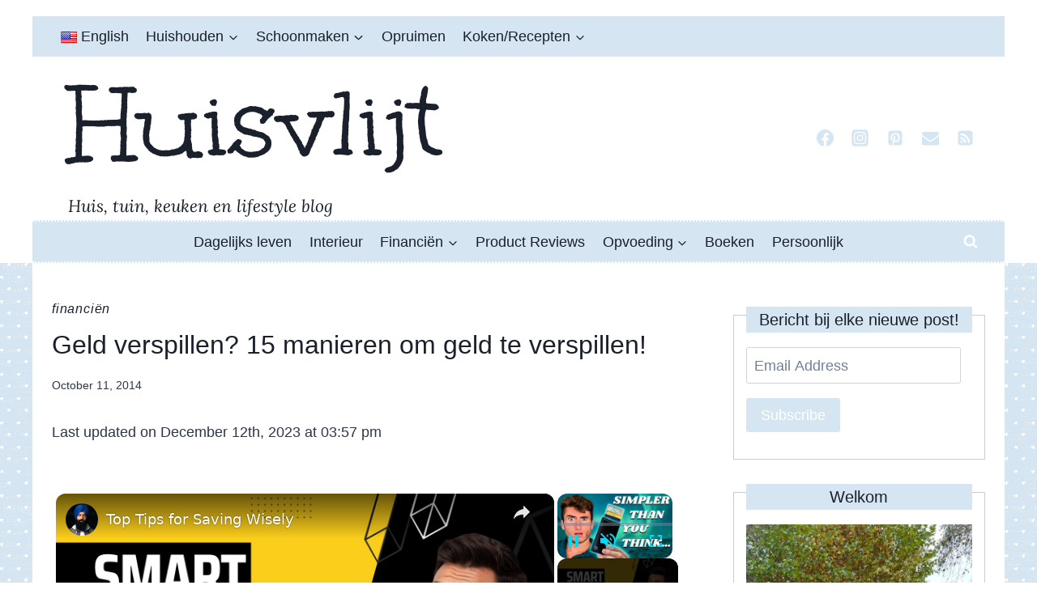

--- FILE ---
content_type: text/html; charset=UTF-8
request_url: https://www.huisvlijt.com/15-manieren-om-geld-te-verspillen/
body_size: 36215
content:
<!doctype html>
<html lang="en-US" prefix="og: https://ogp.me/ns#" class="no-js" itemtype="https://schema.org/Blog" itemscope>
<head>
	<meta charset="UTF-8">
	<meta name="viewport" content="width=device-width, initial-scale=1, minimum-scale=1">
	
<!-- Search Engine Optimization by Rank Math - https://rankmath.com/ -->
<title>Geld verspillen? 15 manieren om geld te verspillen! - Huisvlijt</title><link rel="preload" href="https://www.huisvlijt.com/wp-content/uploads/2014/10/womanmoney-700x656.png" as="image" imagesrcset="https://www.huisvlijt.com/wp-content/uploads/2014/10/womanmoney-700x656.png 700w, https://www.huisvlijt.com/wp-content/uploads/2014/10/womanmoney-300x281.png 300w, https://www.huisvlijt.com/wp-content/uploads/2014/10/womanmoney-400x375.png 400w, https://www.huisvlijt.com/wp-content/uploads/2014/10/womanmoney-768x720.png 768w, https://www.huisvlijt.com/wp-content/uploads/2014/10/womanmoney.png 800w" imagesizes="(max-width: 700px) 100vw, 700px" fetchpriority="high"><link rel="preload" href="https://www.huisvlijt.com/wp-content/gravatars/8810db17676edde4ca0da45fa499214cfd9b6229dfee64e1bbbb78d6f0a4c60c" as="image" imagesrcset="https://www.huisvlijt.com/wp-content/gravatars/8810db17676edde4ca0da45fa499214cfd9b6229dfee64e1bbbb78d6f0a4c60c 2x" fetchpriority="high">
<meta name="description" content="Na alle lijstjes met tips om te bezuinigen, leek het me leuk een lijstje te maken met tips om geld te verspíllen!"/>
<meta name="robots" content="follow, index, max-snippet:-1, max-video-preview:-1, max-image-preview:large"/>
<link rel="canonical" href="https://www.huisvlijt.com/15-manieren-om-geld-te-verspillen/" />
<meta property="og:locale" content="en_US" />
<meta property="og:type" content="article" />
<meta property="og:title" content="Geld verspillen? 15 manieren om geld te verspillen! - Huisvlijt" />
<meta property="og:description" content="Na alle lijstjes met tips om te bezuinigen, leek het me leuk een lijstje te maken met tips om geld te verspíllen!" />
<meta property="og:url" content="https://www.huisvlijt.com/15-manieren-om-geld-te-verspillen/" />
<meta property="og:site_name" content="Huisvlijt" />
<meta property="article:publisher" content="https://www.facebook.com/vlijtigliesjehuisvlijt?ref=bookmarks" />
<meta property="article:author" content="https://www.facebook.com/vlijtigliesjehuisvlijt?ref=hl" />
<meta property="article:section" content="Financiën" />
<meta property="og:updated_time" content="2023-12-12T15:57:39+01:00" />
<meta property="og:image" content="https://www.huisvlijt.com/wp-content/uploads/2014/10/womanmoney.png" />
<meta property="og:image:secure_url" content="https://www.huisvlijt.com/wp-content/uploads/2014/10/womanmoney.png" />
<meta property="og:image:width" content="800" />
<meta property="og:image:height" content="750" />
<meta property="og:image:alt" content="geld verspillen" />
<meta property="og:image:type" content="image/png" />
<meta property="article:published_time" content="2014-10-11T07:53:00+02:00" />
<meta property="article:modified_time" content="2023-12-12T15:57:39+01:00" />
<meta name="twitter:card" content="summary_large_image" />
<meta name="twitter:title" content="Geld verspillen? 15 manieren om geld te verspillen! - Huisvlijt" />
<meta name="twitter:description" content="Na alle lijstjes met tips om te bezuinigen, leek het me leuk een lijstje te maken met tips om geld te verspíllen!" />
<meta name="twitter:site" content="@https://twitter.com/huisvlijt" />
<meta name="twitter:creator" content="@huisvlijt" />
<meta name="twitter:image" content="https://www.huisvlijt.com/wp-content/uploads/2014/10/womanmoney.png" />
<meta name="twitter:label1" content="Written by" />
<meta name="twitter:data1" content="Nicole Orriëns" />
<meta name="twitter:label2" content="Time to read" />
<meta name="twitter:data2" content="1 minute" />
<script type="application/ld+json" class="rank-math-schema">{"@context":"https://schema.org","@graph":[{"@type":["Person","Organization"],"@id":"https://www.huisvlijt.com/#person","name":"Nicole Orri\u00ebns","sameAs":["https://www.facebook.com/vlijtigliesjehuisvlijt?ref=bookmarks","https://twitter.com/https://twitter.com/huisvlijt"],"logo":{"@type":"ImageObject","@id":"https://www.huisvlijt.com/#logo","url":"https://www.huisvlijt.com/wp-content/uploads/2024/03/Screenshot-2024-03-21-at-13.58.31.jpg","contentUrl":"https://www.huisvlijt.com/wp-content/uploads/2024/03/Screenshot-2024-03-21-at-13.58.31.jpg","caption":"Huisvlijt","inLanguage":"en-US","width":"475","height":"554"},"image":{"@type":"ImageObject","@id":"https://www.huisvlijt.com/#logo","url":"https://www.huisvlijt.com/wp-content/uploads/2024/03/Screenshot-2024-03-21-at-13.58.31.jpg","contentUrl":"https://www.huisvlijt.com/wp-content/uploads/2024/03/Screenshot-2024-03-21-at-13.58.31.jpg","caption":"Huisvlijt","inLanguage":"en-US","width":"475","height":"554"}},{"@type":"WebSite","@id":"https://www.huisvlijt.com/#website","url":"https://www.huisvlijt.com","name":"Huisvlijt","alternateName":"Huis, tuin keuken en lifestyle blog","publisher":{"@id":"https://www.huisvlijt.com/#person"},"inLanguage":"en-US"},{"@type":"ImageObject","@id":"https://www.huisvlijt.com/wp-content/uploads/2014/10/womanmoney.png","url":"https://www.huisvlijt.com/wp-content/uploads/2014/10/womanmoney.png","width":"800","height":"750","caption":"geld verspillen","inLanguage":"en-US"},{"@type":"BreadcrumbList","@id":"https://www.huisvlijt.com/15-manieren-om-geld-te-verspillen/#breadcrumb","itemListElement":[{"@type":"ListItem","position":"1","item":{"@id":"https://www.huisvlijt.com","name":"Home"}},{"@type":"ListItem","position":"2","item":{"@id":"https://www.huisvlijt.com/category/financien/","name":"Financi\u00ebn"}},{"@type":"ListItem","position":"3","item":{"@id":"https://www.huisvlijt.com/15-manieren-om-geld-te-verspillen/","name":"Geld verspillen? 15 manieren om geld te verspillen!"}}]},{"@type":"WebPage","@id":"https://www.huisvlijt.com/15-manieren-om-geld-te-verspillen/#webpage","url":"https://www.huisvlijt.com/15-manieren-om-geld-te-verspillen/","name":"Geld verspillen? 15 manieren om geld te verspillen! - Huisvlijt","datePublished":"2014-10-11T07:53:00+02:00","dateModified":"2023-12-12T15:57:39+01:00","isPartOf":{"@id":"https://www.huisvlijt.com/#website"},"primaryImageOfPage":{"@id":"https://www.huisvlijt.com/wp-content/uploads/2014/10/womanmoney.png"},"inLanguage":"en-US","breadcrumb":{"@id":"https://www.huisvlijt.com/15-manieren-om-geld-te-verspillen/#breadcrumb"}},{"@type":"Person","@id":"https://www.huisvlijt.com/author/nicoleao/","name":"Nicole Orri\u00ebns","url":"https://www.huisvlijt.com/author/nicoleao/","image":{"@type":"ImageObject","@id":"https://secure.gravatar.com/avatar/8810db17676edde4ca0da45fa499214cfd9b6229dfee64e1bbbb78d6f0a4c60c?s=96&amp;d=wavatar&amp;r=g","url":"https://secure.gravatar.com/avatar/8810db17676edde4ca0da45fa499214cfd9b6229dfee64e1bbbb78d6f0a4c60c?s=96&amp;d=wavatar&amp;r=g","caption":"Nicole Orri\u00ebns","inLanguage":"en-US"},"sameAs":["https://www.huisvlijt.com","https://www.facebook.com/vlijtigliesjehuisvlijt?ref=hl","https://twitter.com/https://www.twitter.com/huisvlijt","https://www.linkedin.com/in/nicole-orriens-1b22a010/"]},{"@type":"BlogPosting","headline":"Geld verspillen? 15 manieren om geld te verspillen! - Huisvlijt","keywords":"geld verspillen","datePublished":"2014-10-11T07:53:00+02:00","dateModified":"2023-12-12T15:57:39+01:00","articleSection":"Financi\u00ebn","author":{"@id":"https://www.huisvlijt.com/author/nicoleao/","name":"Nicole Orri\u00ebns"},"publisher":{"@id":"https://www.huisvlijt.com/#person"},"description":"Na alle lijstjes met tips om te bezuinigen, leek het me leuk\u00a0een lijstje te maken met tips om geld te versp\u00edllen!","name":"Geld verspillen? 15 manieren om geld te verspillen! - Huisvlijt","@id":"https://www.huisvlijt.com/15-manieren-om-geld-te-verspillen/#richSnippet","isPartOf":{"@id":"https://www.huisvlijt.com/15-manieren-om-geld-te-verspillen/#webpage"},"image":{"@id":"https://www.huisvlijt.com/wp-content/uploads/2014/10/womanmoney.png"},"inLanguage":"en-US","mainEntityOfPage":{"@id":"https://www.huisvlijt.com/15-manieren-om-geld-te-verspillen/#webpage"}}]}</script>
<!-- /Rank Math WordPress SEO plugin -->

<link rel='dns-prefetch' href='//translate.google.com' />
<link rel='dns-prefetch' href='//stats.wp.com' />
			<script>document.documentElement.classList.remove( 'no-js' );</script>
			<link rel="alternate" title="oEmbed (JSON)" type="application/json+oembed" href="https://www.huisvlijt.com/wp-json/oembed/1.0/embed?url=https%3A%2F%2Fwww.huisvlijt.com%2F15-manieren-om-geld-te-verspillen%2F" />
<link rel="alternate" title="oEmbed (XML)" type="text/xml+oembed" href="https://www.huisvlijt.com/wp-json/oembed/1.0/embed?url=https%3A%2F%2Fwww.huisvlijt.com%2F15-manieren-om-geld-te-verspillen%2F&#038;format=xml" />
<script id="ezoic-wp-plugin-cmp" src="https://cmp.gatekeeperconsent.com/min.js" data-cfasync="false"></script>
<script id="ezoic-wp-plugin-gatekeeper" src="https://the.gatekeeperconsent.com/cmp.min.js" data-cfasync="false"></script>
<style id='wp-img-auto-sizes-contain-inline-css'>
img:is([sizes=auto i],[sizes^="auto," i]){contain-intrinsic-size:3000px 1500px}
/*# sourceURL=wp-img-auto-sizes-contain-inline-css */
</style>
<style id='wp-block-library-inline-css'>
:root{--wp-block-synced-color:#7a00df;--wp-block-synced-color--rgb:122,0,223;--wp-bound-block-color:var(--wp-block-synced-color);--wp-editor-canvas-background:#ddd;--wp-admin-theme-color:#007cba;--wp-admin-theme-color--rgb:0,124,186;--wp-admin-theme-color-darker-10:#006ba1;--wp-admin-theme-color-darker-10--rgb:0,107,160.5;--wp-admin-theme-color-darker-20:#005a87;--wp-admin-theme-color-darker-20--rgb:0,90,135;--wp-admin-border-width-focus:2px}@media (min-resolution:192dpi){:root{--wp-admin-border-width-focus:1.5px}}.wp-element-button{cursor:pointer}:root .has-very-light-gray-background-color{background-color:#eee}:root .has-very-dark-gray-background-color{background-color:#313131}:root .has-very-light-gray-color{color:#eee}:root .has-very-dark-gray-color{color:#313131}:root .has-vivid-green-cyan-to-vivid-cyan-blue-gradient-background{background:linear-gradient(135deg,#00d084,#0693e3)}:root .has-purple-crush-gradient-background{background:linear-gradient(135deg,#34e2e4,#4721fb 50%,#ab1dfe)}:root .has-hazy-dawn-gradient-background{background:linear-gradient(135deg,#faaca8,#dad0ec)}:root .has-subdued-olive-gradient-background{background:linear-gradient(135deg,#fafae1,#67a671)}:root .has-atomic-cream-gradient-background{background:linear-gradient(135deg,#fdd79a,#004a59)}:root .has-nightshade-gradient-background{background:linear-gradient(135deg,#330968,#31cdcf)}:root .has-midnight-gradient-background{background:linear-gradient(135deg,#020381,#2874fc)}:root{--wp--preset--font-size--normal:16px;--wp--preset--font-size--huge:42px}.has-regular-font-size{font-size:1em}.has-larger-font-size{font-size:2.625em}.has-normal-font-size{font-size:var(--wp--preset--font-size--normal)}.has-huge-font-size{font-size:var(--wp--preset--font-size--huge)}.has-text-align-center{text-align:center}.has-text-align-left{text-align:left}.has-text-align-right{text-align:right}.has-fit-text{white-space:nowrap!important}#end-resizable-editor-section{display:none}.aligncenter{clear:both}.items-justified-left{justify-content:flex-start}.items-justified-center{justify-content:center}.items-justified-right{justify-content:flex-end}.items-justified-space-between{justify-content:space-between}.screen-reader-text{border:0;clip-path:inset(50%);height:1px;margin:-1px;overflow:hidden;padding:0;position:absolute;width:1px;word-wrap:normal!important}.screen-reader-text:focus{background-color:#ddd;clip-path:none;color:#444;display:block;font-size:1em;height:auto;left:5px;line-height:normal;padding:15px 23px 14px;text-decoration:none;top:5px;width:auto;z-index:100000}html :where(.has-border-color){border-style:solid}html :where([style*=border-top-color]){border-top-style:solid}html :where([style*=border-right-color]){border-right-style:solid}html :where([style*=border-bottom-color]){border-bottom-style:solid}html :where([style*=border-left-color]){border-left-style:solid}html :where([style*=border-width]){border-style:solid}html :where([style*=border-top-width]){border-top-style:solid}html :where([style*=border-right-width]){border-right-style:solid}html :where([style*=border-bottom-width]){border-bottom-style:solid}html :where([style*=border-left-width]){border-left-style:solid}html :where(img[class*=wp-image-]){height:auto;max-width:100%}:where(figure){margin:0 0 1em}html :where(.is-position-sticky){--wp-admin--admin-bar--position-offset:var(--wp-admin--admin-bar--height,0px)}@media screen and (max-width:600px){html :where(.is-position-sticky){--wp-admin--admin-bar--position-offset:0px}}

/*# sourceURL=wp-block-library-inline-css */
</style><style id='global-styles-inline-css'>
:root{--wp--preset--aspect-ratio--square: 1;--wp--preset--aspect-ratio--4-3: 4/3;--wp--preset--aspect-ratio--3-4: 3/4;--wp--preset--aspect-ratio--3-2: 3/2;--wp--preset--aspect-ratio--2-3: 2/3;--wp--preset--aspect-ratio--16-9: 16/9;--wp--preset--aspect-ratio--9-16: 9/16;--wp--preset--color--black: #000000;--wp--preset--color--cyan-bluish-gray: #abb8c3;--wp--preset--color--white: #ffffff;--wp--preset--color--pale-pink: #f78da7;--wp--preset--color--vivid-red: #cf2e2e;--wp--preset--color--luminous-vivid-orange: #ff6900;--wp--preset--color--luminous-vivid-amber: #fcb900;--wp--preset--color--light-green-cyan: #7bdcb5;--wp--preset--color--vivid-green-cyan: #00d084;--wp--preset--color--pale-cyan-blue: #8ed1fc;--wp--preset--color--vivid-cyan-blue: #0693e3;--wp--preset--color--vivid-purple: #9b51e0;--wp--preset--color--theme-palette-1: var(--global-palette1);--wp--preset--color--theme-palette-2: var(--global-palette2);--wp--preset--color--theme-palette-3: var(--global-palette3);--wp--preset--color--theme-palette-4: var(--global-palette4);--wp--preset--color--theme-palette-5: var(--global-palette5);--wp--preset--color--theme-palette-6: var(--global-palette6);--wp--preset--color--theme-palette-7: var(--global-palette7);--wp--preset--color--theme-palette-8: var(--global-palette8);--wp--preset--color--theme-palette-9: var(--global-palette9);--wp--preset--color--theme-palette-10: var(--global-palette10);--wp--preset--color--theme-palette-11: var(--global-palette11);--wp--preset--color--theme-palette-12: var(--global-palette12);--wp--preset--color--theme-palette-13: var(--global-palette13);--wp--preset--color--theme-palette-14: var(--global-palette14);--wp--preset--color--theme-palette-15: var(--global-palette15);--wp--preset--gradient--vivid-cyan-blue-to-vivid-purple: linear-gradient(135deg,rgb(6,147,227) 0%,rgb(155,81,224) 100%);--wp--preset--gradient--light-green-cyan-to-vivid-green-cyan: linear-gradient(135deg,rgb(122,220,180) 0%,rgb(0,208,130) 100%);--wp--preset--gradient--luminous-vivid-amber-to-luminous-vivid-orange: linear-gradient(135deg,rgb(252,185,0) 0%,rgb(255,105,0) 100%);--wp--preset--gradient--luminous-vivid-orange-to-vivid-red: linear-gradient(135deg,rgb(255,105,0) 0%,rgb(207,46,46) 100%);--wp--preset--gradient--very-light-gray-to-cyan-bluish-gray: linear-gradient(135deg,rgb(238,238,238) 0%,rgb(169,184,195) 100%);--wp--preset--gradient--cool-to-warm-spectrum: linear-gradient(135deg,rgb(74,234,220) 0%,rgb(151,120,209) 20%,rgb(207,42,186) 40%,rgb(238,44,130) 60%,rgb(251,105,98) 80%,rgb(254,248,76) 100%);--wp--preset--gradient--blush-light-purple: linear-gradient(135deg,rgb(255,206,236) 0%,rgb(152,150,240) 100%);--wp--preset--gradient--blush-bordeaux: linear-gradient(135deg,rgb(254,205,165) 0%,rgb(254,45,45) 50%,rgb(107,0,62) 100%);--wp--preset--gradient--luminous-dusk: linear-gradient(135deg,rgb(255,203,112) 0%,rgb(199,81,192) 50%,rgb(65,88,208) 100%);--wp--preset--gradient--pale-ocean: linear-gradient(135deg,rgb(255,245,203) 0%,rgb(182,227,212) 50%,rgb(51,167,181) 100%);--wp--preset--gradient--electric-grass: linear-gradient(135deg,rgb(202,248,128) 0%,rgb(113,206,126) 100%);--wp--preset--gradient--midnight: linear-gradient(135deg,rgb(2,3,129) 0%,rgb(40,116,252) 100%);--wp--preset--font-size--small: var(--global-font-size-small);--wp--preset--font-size--medium: var(--global-font-size-medium);--wp--preset--font-size--large: var(--global-font-size-large);--wp--preset--font-size--x-large: 42px;--wp--preset--font-size--larger: var(--global-font-size-larger);--wp--preset--font-size--xxlarge: var(--global-font-size-xxlarge);--wp--preset--spacing--20: 0.44rem;--wp--preset--spacing--30: 0.67rem;--wp--preset--spacing--40: 1rem;--wp--preset--spacing--50: 1.5rem;--wp--preset--spacing--60: 2.25rem;--wp--preset--spacing--70: 3.38rem;--wp--preset--spacing--80: 5.06rem;--wp--preset--shadow--natural: 6px 6px 9px rgba(0, 0, 0, 0.2);--wp--preset--shadow--deep: 12px 12px 50px rgba(0, 0, 0, 0.4);--wp--preset--shadow--sharp: 6px 6px 0px rgba(0, 0, 0, 0.2);--wp--preset--shadow--outlined: 6px 6px 0px -3px rgb(255, 255, 255), 6px 6px rgb(0, 0, 0);--wp--preset--shadow--crisp: 6px 6px 0px rgb(0, 0, 0);}:where(.is-layout-flex){gap: 0.5em;}:where(.is-layout-grid){gap: 0.5em;}body .is-layout-flex{display: flex;}.is-layout-flex{flex-wrap: wrap;align-items: center;}.is-layout-flex > :is(*, div){margin: 0;}body .is-layout-grid{display: grid;}.is-layout-grid > :is(*, div){margin: 0;}:where(.wp-block-columns.is-layout-flex){gap: 2em;}:where(.wp-block-columns.is-layout-grid){gap: 2em;}:where(.wp-block-post-template.is-layout-flex){gap: 1.25em;}:where(.wp-block-post-template.is-layout-grid){gap: 1.25em;}.has-black-color{color: var(--wp--preset--color--black) !important;}.has-cyan-bluish-gray-color{color: var(--wp--preset--color--cyan-bluish-gray) !important;}.has-white-color{color: var(--wp--preset--color--white) !important;}.has-pale-pink-color{color: var(--wp--preset--color--pale-pink) !important;}.has-vivid-red-color{color: var(--wp--preset--color--vivid-red) !important;}.has-luminous-vivid-orange-color{color: var(--wp--preset--color--luminous-vivid-orange) !important;}.has-luminous-vivid-amber-color{color: var(--wp--preset--color--luminous-vivid-amber) !important;}.has-light-green-cyan-color{color: var(--wp--preset--color--light-green-cyan) !important;}.has-vivid-green-cyan-color{color: var(--wp--preset--color--vivid-green-cyan) !important;}.has-pale-cyan-blue-color{color: var(--wp--preset--color--pale-cyan-blue) !important;}.has-vivid-cyan-blue-color{color: var(--wp--preset--color--vivid-cyan-blue) !important;}.has-vivid-purple-color{color: var(--wp--preset--color--vivid-purple) !important;}.has-black-background-color{background-color: var(--wp--preset--color--black) !important;}.has-cyan-bluish-gray-background-color{background-color: var(--wp--preset--color--cyan-bluish-gray) !important;}.has-white-background-color{background-color: var(--wp--preset--color--white) !important;}.has-pale-pink-background-color{background-color: var(--wp--preset--color--pale-pink) !important;}.has-vivid-red-background-color{background-color: var(--wp--preset--color--vivid-red) !important;}.has-luminous-vivid-orange-background-color{background-color: var(--wp--preset--color--luminous-vivid-orange) !important;}.has-luminous-vivid-amber-background-color{background-color: var(--wp--preset--color--luminous-vivid-amber) !important;}.has-light-green-cyan-background-color{background-color: var(--wp--preset--color--light-green-cyan) !important;}.has-vivid-green-cyan-background-color{background-color: var(--wp--preset--color--vivid-green-cyan) !important;}.has-pale-cyan-blue-background-color{background-color: var(--wp--preset--color--pale-cyan-blue) !important;}.has-vivid-cyan-blue-background-color{background-color: var(--wp--preset--color--vivid-cyan-blue) !important;}.has-vivid-purple-background-color{background-color: var(--wp--preset--color--vivid-purple) !important;}.has-black-border-color{border-color: var(--wp--preset--color--black) !important;}.has-cyan-bluish-gray-border-color{border-color: var(--wp--preset--color--cyan-bluish-gray) !important;}.has-white-border-color{border-color: var(--wp--preset--color--white) !important;}.has-pale-pink-border-color{border-color: var(--wp--preset--color--pale-pink) !important;}.has-vivid-red-border-color{border-color: var(--wp--preset--color--vivid-red) !important;}.has-luminous-vivid-orange-border-color{border-color: var(--wp--preset--color--luminous-vivid-orange) !important;}.has-luminous-vivid-amber-border-color{border-color: var(--wp--preset--color--luminous-vivid-amber) !important;}.has-light-green-cyan-border-color{border-color: var(--wp--preset--color--light-green-cyan) !important;}.has-vivid-green-cyan-border-color{border-color: var(--wp--preset--color--vivid-green-cyan) !important;}.has-pale-cyan-blue-border-color{border-color: var(--wp--preset--color--pale-cyan-blue) !important;}.has-vivid-cyan-blue-border-color{border-color: var(--wp--preset--color--vivid-cyan-blue) !important;}.has-vivid-purple-border-color{border-color: var(--wp--preset--color--vivid-purple) !important;}.has-vivid-cyan-blue-to-vivid-purple-gradient-background{background: var(--wp--preset--gradient--vivid-cyan-blue-to-vivid-purple) !important;}.has-light-green-cyan-to-vivid-green-cyan-gradient-background{background: var(--wp--preset--gradient--light-green-cyan-to-vivid-green-cyan) !important;}.has-luminous-vivid-amber-to-luminous-vivid-orange-gradient-background{background: var(--wp--preset--gradient--luminous-vivid-amber-to-luminous-vivid-orange) !important;}.has-luminous-vivid-orange-to-vivid-red-gradient-background{background: var(--wp--preset--gradient--luminous-vivid-orange-to-vivid-red) !important;}.has-very-light-gray-to-cyan-bluish-gray-gradient-background{background: var(--wp--preset--gradient--very-light-gray-to-cyan-bluish-gray) !important;}.has-cool-to-warm-spectrum-gradient-background{background: var(--wp--preset--gradient--cool-to-warm-spectrum) !important;}.has-blush-light-purple-gradient-background{background: var(--wp--preset--gradient--blush-light-purple) !important;}.has-blush-bordeaux-gradient-background{background: var(--wp--preset--gradient--blush-bordeaux) !important;}.has-luminous-dusk-gradient-background{background: var(--wp--preset--gradient--luminous-dusk) !important;}.has-pale-ocean-gradient-background{background: var(--wp--preset--gradient--pale-ocean) !important;}.has-electric-grass-gradient-background{background: var(--wp--preset--gradient--electric-grass) !important;}.has-midnight-gradient-background{background: var(--wp--preset--gradient--midnight) !important;}.has-small-font-size{font-size: var(--wp--preset--font-size--small) !important;}.has-medium-font-size{font-size: var(--wp--preset--font-size--medium) !important;}.has-large-font-size{font-size: var(--wp--preset--font-size--large) !important;}.has-x-large-font-size{font-size: var(--wp--preset--font-size--x-large) !important;}
/*# sourceURL=global-styles-inline-css */
</style>

<style id='classic-theme-styles-inline-css'>
/*! This file is auto-generated */
.wp-block-button__link{color:#fff;background-color:#32373c;border-radius:9999px;box-shadow:none;text-decoration:none;padding:calc(.667em + 2px) calc(1.333em + 2px);font-size:1.125em}.wp-block-file__button{background:#32373c;color:#fff;text-decoration:none}
/*# sourceURL=/wp-includes/css/classic-themes.min.css */
</style>
<link rel='stylesheet' id='google-language-translator-css' href='//www.huisvlijt.com/wp-content/plugins/google-language-translator/css/style.css?ver=6.0.20' media='' />
<link rel='stylesheet' id='pzz-public-css' href='//www.huisvlijt.com/wp-content/plugins/linkpizza-manager/public/css/pzz-public.css?ver=5.5.3' media='all' />
<link rel='stylesheet' id='kadence-global-css' href='//www.huisvlijt.com/wp-content/themes/kadence/assets/css/global.min.css?ver=1767939591' media='all' />
<style id='kadence-global-inline-css'>
/* Kadence Base CSS */
:root{--global-palette1:#2B6CB0;--global-palette2:#215387;--global-palette3:#1A202C;--global-palette4:#2D3748;--global-palette5:#4A5568;--global-palette6:#718096;--global-palette7:#EDF2F7;--global-palette8:#F7FAFC;--global-palette9:#ffffff;--global-palette10:oklch(from var(--global-palette1) calc(l + 0.10 * (1 - l)) calc(c * 1.00) calc(h + 180) / 100%);--global-palette11:#13612e;--global-palette12:#1159af;--global-palette13:#b82105;--global-palette14:#f7630c;--global-palette15:#f5a524;--global-palette9rgb:255, 255, 255;--global-palette-highlight:var(--global-palette3);--global-palette-highlight-alt:var(--global-palette3);--global-palette-highlight-alt2:var(--global-palette9);--global-palette-btn-bg:#d5e5f1;--global-palette-btn-bg-hover:#d5e5f1;--global-palette-btn:var(--global-palette9);--global-palette-btn-hover:var(--global-palette9);--global-palette-btn-sec-bg:var(--global-palette7);--global-palette-btn-sec-bg-hover:var(--global-palette2);--global-palette-btn-sec:var(--global-palette3);--global-palette-btn-sec-hover:var(--global-palette9);--global-body-font-family:-apple-system,BlinkMacSystemFont,"Segoe UI",Roboto,Oxygen-Sans,Ubuntu,Cantarell,"Helvetica Neue",sans-serif, "Apple Color Emoji", "Segoe UI Emoji", "Segoe UI Symbol";--global-heading-font-family:-apple-system,BlinkMacSystemFont,"Segoe UI",Roboto,Oxygen-Sans,Ubuntu,Cantarell,"Helvetica Neue",sans-serif, "Apple Color Emoji", "Segoe UI Emoji", "Segoe UI Symbol";--global-primary-nav-font-family:inherit;--global-fallback-font:sans-serif;--global-display-fallback-font:sans-serif;--global-content-width:1200px;--global-content-wide-width:calc(1200px + 230px);--global-content-narrow-width:842px;--global-content-edge-padding:1.5rem;--global-content-boxed-padding:2rem;--global-calc-content-width:calc(1200px - var(--global-content-edge-padding) - var(--global-content-edge-padding) );--wp--style--global--content-size:var(--global-calc-content-width);}.wp-site-blocks{--global-vw:calc( 100vw - ( 0.5 * var(--scrollbar-offset)));}body{background-color:var(--global-palette9);background-image:url('https://www.huisvlijt.com/wp-content/uploads/2016/12/repeat-background.gif');background-repeat:repeat;background-position:center;background-size:auto;}body, input, select, optgroup, textarea{font-style:normal;font-weight:400;font-size:18px;line-height:1.6;font-family:var(--global-body-font-family);color:var(--global-palette4);}.content-bg, body.content-style-unboxed .site{background:var(--global-palette8);}h1,h2,h3,h4,h5,h6{font-family:var(--global-heading-font-family);}h1{font-style:normal;font-weight:400;font-size:32px;line-height:1.5;text-transform:none;color:var(--global-palette3);}h2{font-style:normal;font-weight:400;font-size:23px;line-height:1.5;text-transform:none;color:var(--global-palette3);}h3{font-style:normal;font-weight:400;font-size:20px;line-height:1.5;text-transform:none;color:var(--global-palette3);}h4{font-style:normal;font-weight:400;font-size:18px;line-height:1.5;text-transform:none;color:var(--global-palette4);}h5{font-style:normal;font-weight:400;font-size:16px;line-height:1.5;text-transform:none;color:var(--global-palette4);}h6{font-style:normal;font-weight:400;font-size:18px;line-height:1.5;color:var(--global-palette5);}.entry-hero h1{font-style:normal;font-weight:400;text-transform:none;}.entry-hero .kadence-breadcrumbs, .entry-hero .search-form{font-style:normal;font-weight:400;}.entry-hero .kadence-breadcrumbs{max-width:1200px;}.site-container, .site-header-row-layout-contained, .site-footer-row-layout-contained, .entry-hero-layout-contained, .comments-area, .alignfull > .wp-block-cover__inner-container, .alignwide > .wp-block-cover__inner-container{max-width:var(--global-content-width);}.content-width-narrow .content-container.site-container, .content-width-narrow .hero-container.site-container{max-width:var(--global-content-narrow-width);}@media all and (min-width: 1430px){.wp-site-blocks .content-container  .alignwide{margin-left:-115px;margin-right:-115px;width:unset;max-width:unset;}}@media all and (min-width: 1102px){.content-width-narrow .wp-site-blocks .content-container .alignwide{margin-left:-130px;margin-right:-130px;width:unset;max-width:unset;}}.content-style-boxed .wp-site-blocks .entry-content .alignwide{margin-left:calc( -1 * var( --global-content-boxed-padding ) );margin-right:calc( -1 * var( --global-content-boxed-padding ) );}.content-area{margin-top:5rem;margin-bottom:5rem;}@media all and (max-width: 1024px){.content-area{margin-top:3rem;margin-bottom:3rem;}}@media all and (max-width: 767px){.content-area{margin-top:2rem;margin-bottom:2rem;}}@media all and (max-width: 1024px){:root{--global-content-boxed-padding:2rem;}}@media all and (max-width: 767px){:root{--global-content-boxed-padding:1.5rem;}}.entry-content-wrap{padding:2rem;}@media all and (max-width: 1024px){.entry-content-wrap{padding:2rem;}}@media all and (max-width: 767px){.entry-content-wrap{padding:1.5rem;}}.entry.single-entry{box-shadow:0px 15px 15px -10px rgba(0,0,0,0.05);}.entry.loop-entry{box-shadow:0px 15px 15px -10px rgba(0,0,0,0.05);}.loop-entry .entry-content-wrap{padding:2rem;}@media all and (max-width: 1024px){.loop-entry .entry-content-wrap{padding:2rem;}}@media all and (max-width: 767px){.loop-entry .entry-content-wrap{padding:1.5rem;}}.primary-sidebar.widget-area .widget{margin-bottom:0.4em;font-style:normal;font-weight:200;font-family:-apple-system,BlinkMacSystemFont,"Segoe UI",Roboto,Oxygen-Sans,Ubuntu,Cantarell,"Helvetica Neue",sans-serif, "Apple Color Emoji", "Segoe UI Emoji", "Segoe UI Symbol";color:var(--global-palette4);}.primary-sidebar.widget-area .widget-title{font-style:normal;font-weight:normal;font-size:20px;line-height:1.5;font-family:-apple-system,BlinkMacSystemFont,"Segoe UI",Roboto,Oxygen-Sans,Ubuntu,Cantarell,"Helvetica Neue",sans-serif, "Apple Color Emoji", "Segoe UI Emoji", "Segoe UI Symbol";text-transform:none;color:var(--global-palette3);}.primary-sidebar.widget-area{background:var(--global-palette9);}button, .button, .wp-block-button__link, input[type="button"], input[type="reset"], input[type="submit"], .fl-button, .elementor-button-wrapper .elementor-button, .wc-block-components-checkout-place-order-button, .wc-block-cart__submit{font-style:normal;font-weight:400;box-shadow:0px 0px 0px -7px rgba(0,0,0,0);}button:hover, button:focus, button:active, .button:hover, .button:focus, .button:active, .wp-block-button__link:hover, .wp-block-button__link:focus, .wp-block-button__link:active, input[type="button"]:hover, input[type="button"]:focus, input[type="button"]:active, input[type="reset"]:hover, input[type="reset"]:focus, input[type="reset"]:active, input[type="submit"]:hover, input[type="submit"]:focus, input[type="submit"]:active, .elementor-button-wrapper .elementor-button:hover, .elementor-button-wrapper .elementor-button:focus, .elementor-button-wrapper .elementor-button:active, .wc-block-cart__submit:hover{box-shadow:0px 15px 25px -7px rgba(0,0,0,0.1);}.kb-button.kb-btn-global-outline.kb-btn-global-inherit{padding-top:calc(px - 2px);padding-right:calc(px - 2px);padding-bottom:calc(px - 2px);padding-left:calc(px - 2px);}button.button-style-secondary, .button.button-style-secondary, .wp-block-button__link.button-style-secondary, input[type="button"].button-style-secondary, input[type="reset"].button-style-secondary, input[type="submit"].button-style-secondary, .fl-button.button-style-secondary, .elementor-button-wrapper .elementor-button.button-style-secondary, .wc-block-components-checkout-place-order-button.button-style-secondary, .wc-block-cart__submit.button-style-secondary{font-style:normal;font-weight:400;}@media all and (min-width: 1025px){.transparent-header .entry-hero .entry-hero-container-inner{padding-top:calc(10px + 10px + 0px);}}@media all and (max-width: 1024px){.mobile-transparent-header .entry-hero .entry-hero-container-inner{padding-top:calc(10px + 0px);}}@media all and (max-width: 767px){.mobile-transparent-header .entry-hero .entry-hero-container-inner{padding-top:calc(10px + 0px);}}body.single{background-image:url('https://www.huisvlijt.com/wp-content/uploads/2016/12/repeat-background.gif');background-repeat:no-repeat;background-position:50% 50%;background-size:cover;background-attachment:scroll;}body.single .content-bg, body.content-style-unboxed.single .site{background:var(--global-palette9);}.wp-site-blocks .entry-related h2.entry-related-title{font-style:normal;font-weight:400;}.wp-site-blocks .post-title h1{font-style:normal;font-weight:400;}.post-title .entry-taxonomies, .post-title .entry-taxonomies a{font-style:italic;font-weight:normal;font-size:16px;font-family:Arial, Helvetica, sans-serif;text-transform:lowercase;color:var(--global-palette3);}.post-title .entry-taxonomies .category-style-pill a{background:var(--global-palette3);}.post-title .kadence-breadcrumbs{color:var(--global-palette6);}.post-hero-section .entry-hero-container-inner{background:var(--global-palette1);}.entry-hero.post-hero-section .entry-header{min-height:200px;}.loop-entry.type-post h2.entry-title{font-style:normal;font-weight:600;font-size:20px;color:var(--global-palette4);}.loop-entry.type-post .entry-taxonomies{font-style:italic;font-weight:normal;font-size:16px;font-family:Arial, Helvetica, sans-serif;text-transform:capitalize;}
/* Kadence Header CSS */
.wp-site-blocks #mobile-header{display:block;}.wp-site-blocks #main-header{display:none;}@media all and (min-width: 1024px){.wp-site-blocks #mobile-header{display:none;}.wp-site-blocks #main-header{display:block;}}@media all and (max-width: 1023px){.mobile-transparent-header #masthead{position:absolute;left:0px;right:0px;z-index:100;}.kadence-scrollbar-fixer.mobile-transparent-header #masthead{right:var(--scrollbar-offset,0);}.mobile-transparent-header #masthead, .mobile-transparent-header .site-top-header-wrap .site-header-row-container-inner, .mobile-transparent-header .site-main-header-wrap .site-header-row-container-inner, .mobile-transparent-header .site-bottom-header-wrap .site-header-row-container-inner{background:transparent;}.site-header-row-tablet-layout-fullwidth, .site-header-row-tablet-layout-standard{padding:0px;}}@media all and (min-width: 1024px){.transparent-header #masthead{position:absolute;left:0px;right:0px;z-index:100;}.transparent-header.kadence-scrollbar-fixer #masthead{right:var(--scrollbar-offset,0);}.transparent-header #masthead, .transparent-header .site-top-header-wrap .site-header-row-container-inner, .transparent-header .site-main-header-wrap .site-header-row-container-inner, .transparent-header .site-bottom-header-wrap .site-header-row-container-inner{background:transparent;}}.site-branding{padding:0px 0px 0px 20px;}.site-branding .site-title{font-style:normal;font-weight:normal;font-size:132px;line-height:1.2;font-family:Unkempt, var(--global-display-fallback-font);color:var(--global-palette3);}.site-branding .site-title:hover{color:var(--global-palette3);}body.home .site-branding .site-title{color:var(--global-palette3);}.site-branding .site-description{font-style:italic;font-weight:normal;font-size:21px;line-height:1.4;font-family:Lora, var(--global-fallback-font);color:var(--global-palette3);}@media all and (max-width: 767px){.site-branding .site-title{font-size:46px;}.site-branding .site-description{font-size:14px;}}#masthead, #masthead .kadence-sticky-header.item-is-fixed:not(.item-at-start):not(.site-header-row-container):not(.site-main-header-wrap), #masthead .kadence-sticky-header.item-is-fixed:not(.item-at-start) > .site-header-row-container-inner{background:rgba(255,255,255,0);}@media all and (max-width: 767px){#masthead, #masthead .kadence-sticky-header.item-is-fixed:not(.item-at-start):not(.site-header-row-container):not(.site-main-header-wrap), #masthead .kadence-sticky-header.item-is-fixed:not(.item-at-start) > .site-header-row-container-inner{background:#ffffff;}}.site-main-header-wrap .site-header-row-container-inner{background:var(--global-palette9);border-top:3px dotted var(--global-palette9);border-bottom:3px dotted var(--global-palette9);}.site-main-header-inner-wrap{min-height:10px;}.site-top-header-wrap .site-header-row-container-inner{background:#d5e5f1;border-top:0px none var(--global-palette9);border-bottom:6px none var(--global-palette8);}.site-top-header-inner-wrap{min-height:10px;}.site-bottom-header-wrap .site-header-row-container-inner{background:#d5e5f1;border-top:2px dotted var(--global-palette9);border-bottom:2px dotted var(--global-palette9);}.site-bottom-header-inner-wrap{min-height:0px;}@media all and (max-width: 767px){.site-bottom-header-wrap .site-header-row-container-inner>.site-container{padding:0px 80px 0px 0px;}}.header-navigation[class*="header-navigation-style-underline"] .header-menu-container.primary-menu-container>ul>li>a:after{width:calc( 100% - 1.2em);}.main-navigation .primary-menu-container > ul > li.menu-item > a{padding-left:calc(1.2em / 2);padding-right:calc(1.2em / 2);padding-top:0.6em;padding-bottom:0.6em;color:var(--global-palette3);background:#d5e5f1;}.main-navigation .primary-menu-container > ul > li.menu-item .dropdown-nav-special-toggle{right:calc(1.2em / 2);}.main-navigation .primary-menu-container > ul li.menu-item > a{font-style:normal;font-weight:400;}.main-navigation .primary-menu-container > ul > li.menu-item > a:hover{color:var(--global-palette3);background:#d5e5f1;}.main-navigation .primary-menu-container > ul > li.menu-item.current-menu-item > a{color:var(--global-palette3);background:#d5e5f1;}.header-navigation .header-menu-container ul ul.sub-menu, .header-navigation .header-menu-container ul ul.submenu{background:#d5e5f1;box-shadow:0px 2px 13px 0px rgba(0,0,0,0.1);}.header-navigation .header-menu-container ul ul li.menu-item, .header-menu-container ul.menu > li.kadence-menu-mega-enabled > ul > li.menu-item > a{border-bottom:1px solid rgba(255,255,255,0.1);border-radius:0px 0px 0px 0px;}.header-navigation .header-menu-container ul ul li.menu-item > a{width:200px;padding-top:1em;padding-bottom:1em;color:var(--global-palette3);font-style:italic;font-weight:normal;font-size:16px;font-family:Lora, var(--global-fallback-font);}.header-navigation .header-menu-container ul ul li.menu-item > a:hover{color:var(--global-palette3);background:#d5e5f1;border-radius:0px 0px 0px 0px;}.header-navigation .header-menu-container ul ul li.menu-item.current-menu-item > a{color:var(--global-palette3);background:#d5e5f1;border-radius:0px 0px 0px 0px;}.mobile-toggle-open-container .menu-toggle-open, .mobile-toggle-open-container .menu-toggle-open:focus{background:#fb9423;color:var(--global-palette3);font-size:14px;}.mobile-toggle-open-container .menu-toggle-open.menu-toggle-style-bordered{border:1px solid currentColor;}.mobile-toggle-open-container .menu-toggle-open .menu-toggle-icon{font-size:20px;}.mobile-toggle-open-container .menu-toggle-open:hover, .mobile-toggle-open-container .menu-toggle-open:focus-visible{color:var(--global-palette-highlight);}.mobile-navigation ul li{font-size:14px;}.mobile-navigation ul li a{padding-top:1em;padding-bottom:1em;}.mobile-navigation ul li > a, .mobile-navigation ul li.menu-item-has-children > .drawer-nav-drop-wrap{color:var(--global-palette3);}.mobile-navigation ul li.current-menu-item > a, .mobile-navigation ul li.current-menu-item.menu-item-has-children > .drawer-nav-drop-wrap{color:var(--global-palette-highlight);}.mobile-navigation ul li.menu-item-has-children .drawer-nav-drop-wrap, .mobile-navigation ul li:not(.menu-item-has-children) a{border-bottom:1px solid rgba(255,255,255,0.1);}.mobile-navigation:not(.drawer-navigation-parent-toggle-true) ul li.menu-item-has-children .drawer-nav-drop-wrap button{border-left:1px solid rgba(255,255,255,0.1);}#mobile-drawer .drawer-inner, #mobile-drawer.popup-drawer-layout-fullwidth.popup-drawer-animation-slice .pop-portion-bg, #mobile-drawer.popup-drawer-layout-fullwidth.popup-drawer-animation-slice.pop-animated.show-drawer .drawer-inner{background:var(--global-palette9);}@media all and (max-width: 767px){#mobile-drawer .drawer-inner, #mobile-drawer.popup-drawer-layout-fullwidth.popup-drawer-animation-slice .pop-portion-bg, #mobile-drawer.popup-drawer-layout-fullwidth.popup-drawer-animation-slice.pop-animated.show-drawer .drawer-inner{background:var(--global-palette9);}}#mobile-drawer .drawer-header .drawer-toggle{padding:0.6em 0.15em 0.6em 0.15em;font-size:24px;}.header-social-wrap .header-social-inner-wrap{font-size:1.15em;gap:0em;}.header-social-wrap .header-social-inner-wrap .social-button{color:#d5e5f1;background:var(--global-palette9);border:2px none transparent;border-radius:47px;}.header-social-wrap .header-social-inner-wrap .social-button:hover{color:#d5e5f1;}.search-toggle-open-container .search-toggle-open{background:#d5e5f1;color:var(--global-palette9);margin:0px 0px 0px 0px;}.search-toggle-open-container .search-toggle-open.search-toggle-style-bordered{border:1px solid currentColor;}.search-toggle-open-container .search-toggle-open .search-toggle-icon{font-size:1em;}.search-toggle-open-container .search-toggle-open:hover, .search-toggle-open-container .search-toggle-open:focus{color:var(--global-palette9);background:#d5e5f1;}#search-drawer .drawer-inner .drawer-content form input.search-field, #search-drawer .drawer-inner .drawer-content form .kadence-search-icon-wrap, #search-drawer .drawer-header{color:var(--global-palette3);}#search-drawer .drawer-inner .drawer-content form input.search-field:focus, #search-drawer .drawer-inner .drawer-content form input.search-submit:hover ~ .kadence-search-icon-wrap, #search-drawer .drawer-inner .drawer-content form button[type="submit"]:hover ~ .kadence-search-icon-wrap{color:var(--global-palette3);}#search-drawer .drawer-inner{background:var(--global-palette9);}@media all and (max-width: 767px){#search-drawer .drawer-inner{background:var(--global-palette9);}}
/* Kadence Footer CSS */
#colophon{background:#d5e5f1;}.site-middle-footer-wrap .site-footer-row-container-inner{background-color:var(--global-palette9);background-image:url('https://www.huisvlijt.com/wp-content/uploads/2016/12/repeat-background.gif');background-position:center;}.site-middle-footer-inner-wrap{padding-top:30px;padding-bottom:30px;grid-column-gap:30px;grid-row-gap:30px;}.site-middle-footer-inner-wrap .widget{margin-bottom:30px;}.site-middle-footer-inner-wrap .widget-area .widget-title{font-style:italic;font-weight:normal;font-family:Lora, var(--global-fallback-font);text-transform:none;}.site-middle-footer-inner-wrap .site-footer-section:not(:last-child):after{right:calc(-30px / 2);}.site-top-footer-wrap .site-footer-row-container-inner{background-color:var(--global-palette9);background-image:url('https://www.huisvlijt.com/wp-content/uploads/2016/12/repeat-background.gif');background-position:center;}.site-top-footer-inner-wrap{padding-top:30px;padding-bottom:30px;grid-column-gap:30px;grid-row-gap:30px;}.site-top-footer-inner-wrap .widget{margin-bottom:30px;}.site-top-footer-inner-wrap .widget-area .widget-title{font-style:italic;font-weight:normal;font-family:Lora, var(--global-fallback-font);text-transform:none;color:var(--global-palette9);}.site-top-footer-inner-wrap .site-footer-section:not(:last-child):after{right:calc(-30px / 2);}.site-bottom-footer-wrap .site-footer-row-container-inner{background:#d5e5f1;font-style:normal;color:var(--global-palette9);}.site-footer .site-bottom-footer-wrap a:where(:not(.button):not(.wp-block-button__link):not(.wp-element-button)){color:var(--global-palette3);}.site-footer .site-bottom-footer-wrap a:where(:not(.button):not(.wp-block-button__link):not(.wp-element-button)):hover{color:var(--global-palette3);}.site-bottom-footer-inner-wrap{padding-top:30px;padding-bottom:30px;grid-column-gap:30px;}.site-bottom-footer-inner-wrap .widget{margin-bottom:30px;}.site-bottom-footer-inner-wrap .widget-area .widget-title{font-style:normal;color:var(--global-palette9);}.site-bottom-footer-inner-wrap .site-footer-section:not(:last-child):after{right:calc(-30px / 2);}.footer-social-wrap .footer-social-inner-wrap{font-size:1em;gap:0.3em;}.site-footer .site-footer-wrap .site-footer-section .footer-social-wrap .footer-social-inner-wrap .social-button{color:var(--global-palette9);background:var(--global-palette9);border:2px none transparent;border-radius:3px;}.site-footer .site-footer-wrap .site-footer-section .footer-social-wrap .footer-social-inner-wrap .social-button:hover{background:var(--global-palette1);}#colophon .footer-html{font-style:italic;font-weight:normal;font-size:15px;font-family:Lora, var(--global-fallback-font);color:var(--global-palette3);}#colophon .site-footer-row-container .site-footer-row .footer-html a{color:var(--global-palette3);}#colophon .site-footer-row-container .site-footer-row .footer-html a:hover{color:var(--global-palette3);}#colophon .footer-navigation .footer-menu-container > ul > li > a{padding-left:calc(1.2em / 2);padding-right:calc(1.2em / 2);padding-top:calc(0.6em / 2);padding-bottom:calc(0.6em / 2);color:var(--global-palette3);}#colophon .footer-navigation .footer-menu-container > ul li a{font-style:italic;font-weight:normal;font-family:Lora, var(--global-fallback-font);}#colophon .footer-navigation .footer-menu-container > ul li a:hover{color:var(--global-palette3);}#colophon .footer-navigation .footer-menu-container > ul li.current-menu-item > a{color:var(--global-palette3);}
/* Kadence Pro Header CSS */
.header-navigation-dropdown-direction-left ul ul.submenu, .header-navigation-dropdown-direction-left ul ul.sub-menu{right:0px;left:auto;}.rtl .header-navigation-dropdown-direction-right ul ul.submenu, .rtl .header-navigation-dropdown-direction-right ul ul.sub-menu{left:0px;right:auto;}.header-account-button .nav-drop-title-wrap > .kadence-svg-iconset, .header-account-button > .kadence-svg-iconset{font-size:1.2em;}.site-header-item .header-account-button .nav-drop-title-wrap, .site-header-item .header-account-wrap > .header-account-button{display:flex;align-items:center;}.header-account-style-icon_label .header-account-label{padding-left:5px;}.header-account-style-label_icon .header-account-label{padding-right:5px;}.site-header-item .header-account-wrap .header-account-button{text-decoration:none;box-shadow:none;color:inherit;background:transparent;padding:0.6em 0em 0.6em 0em;}.header-mobile-account-wrap .header-account-button .nav-drop-title-wrap > .kadence-svg-iconset, .header-mobile-account-wrap .header-account-button > .kadence-svg-iconset{font-size:1.2em;}.header-mobile-account-wrap .header-account-button .nav-drop-title-wrap, .header-mobile-account-wrap > .header-account-button{display:flex;align-items:center;}.header-mobile-account-wrap.header-account-style-icon_label .header-account-label{padding-left:5px;}.header-mobile-account-wrap.header-account-style-label_icon .header-account-label{padding-right:5px;}.header-mobile-account-wrap .header-account-button{text-decoration:none;box-shadow:none;color:inherit;background:transparent;padding:0.6em 0em 0.6em 0em;}#login-drawer .drawer-inner .drawer-content{display:flex;justify-content:center;align-items:center;position:absolute;top:0px;bottom:0px;left:0px;right:0px;padding:0px;}#loginform p label{display:block;}#login-drawer #loginform{width:100%;}#login-drawer #loginform input{width:100%;}#login-drawer #loginform input[type="checkbox"]{width:auto;}#login-drawer .drawer-inner .drawer-header{position:relative;z-index:100;}#login-drawer .drawer-content_inner.widget_login_form_inner{padding:2em;width:100%;max-width:350px;border-radius:.25rem;background:var(--global-palette9);color:var(--global-palette4);}#login-drawer .lost_password a{color:var(--global-palette6);}#login-drawer .lost_password, #login-drawer .register-field{text-align:center;}#login-drawer .widget_login_form_inner p{margin-top:1.2em;margin-bottom:0em;}#login-drawer .widget_login_form_inner p:first-child{margin-top:0em;}#login-drawer .widget_login_form_inner label{margin-bottom:0.5em;}#login-drawer hr.register-divider{margin:1.2em 0;border-width:1px;}#login-drawer .register-field{font-size:90%;}@media all and (min-width: 1025px){#login-drawer hr.register-divider.hide-desktop{display:none;}#login-drawer p.register-field.hide-desktop{display:none;}}@media all and (max-width: 1024px){#login-drawer hr.register-divider.hide-mobile{display:none;}#login-drawer p.register-field.hide-mobile{display:none;}}@media all and (max-width: 767px){#login-drawer hr.register-divider.hide-mobile{display:none;}#login-drawer p.register-field.hide-mobile{display:none;}}.tertiary-navigation .tertiary-menu-container > ul > li.menu-item > a{padding-left:calc(1.2em / 2);padding-right:calc(1.2em / 2);padding-top:0.6em;padding-bottom:0.6em;color:var(--global-palette3);background:#d5e5f1;}.tertiary-navigation .tertiary-menu-container > ul > li.menu-item > a:hover{color:var(--global-palette3);background:#d5e5f1;}.tertiary-navigation .tertiary-menu-container > ul > li.menu-item.current-menu-item > a{color:var(--global-palette3);background:#d5e5f1;}.header-navigation[class*="header-navigation-style-underline"] .header-menu-container.tertiary-menu-container>ul>li>a:after{width:calc( 100% - 1.2em);}.quaternary-navigation .quaternary-menu-container > ul > li.menu-item > a{padding-left:calc(1.2em / 2);padding-right:calc(1.2em / 2);padding-top:0.6em;padding-bottom:0.6em;color:var(--global-palette5);}.quaternary-navigation .quaternary-menu-container > ul > li.menu-item > a:hover{color:var(--global-palette-highlight);}.quaternary-navigation .quaternary-menu-container > ul > li.menu-item.current-menu-item > a{color:var(--global-palette3);}.header-navigation[class*="header-navigation-style-underline"] .header-menu-container.quaternary-menu-container>ul>li>a:after{width:calc( 100% - 1.2em);}#main-header .header-divider{border-right:1px dotted #bfdca2;height:100%;}#main-header .header-divider2{border-right:1px solid var(--global-palette6);height:50%;}#main-header .header-divider3{border-right:1px solid var(--global-palette6);height:50%;}#mobile-header .header-mobile-divider, #mobile-drawer .header-mobile-divider{border-right:1px solid var(--global-palette6);height:50%;}#mobile-drawer .header-mobile-divider{border-top:1px solid var(--global-palette6);width:50%;}#mobile-header .header-mobile-divider2{border-right:1px solid var(--global-palette6);height:50%;}#mobile-drawer .header-mobile-divider2{border-top:1px solid var(--global-palette6);width:50%;}.header-item-search-bar form ::-webkit-input-placeholder{color:currentColor;opacity:0.5;}.header-item-search-bar form ::placeholder{color:currentColor;opacity:0.5;}.header-search-bar form{max-width:100%;width:240px;}.header-mobile-search-bar form{max-width:calc(100vw - var(--global-sm-spacing) - var(--global-sm-spacing));width:240px;}.header-widget-lstyle-normal .header-widget-area-inner a:not(.button){text-decoration:underline;}#main-header .header-widget1 .header-widget-area-inner .widget-title{font-style:normal;font-weight:normal;font-family:'Mountains of Christmas', var(--global-display-fallback-font);color:var(--global-palette4);}.element-contact-inner-wrap{display:flex;flex-wrap:wrap;align-items:center;margin-top:-0.6em;margin-left:calc(-0.6em / 2);margin-right:calc(-0.6em / 2);}.element-contact-inner-wrap .header-contact-item{display:inline-flex;flex-wrap:wrap;align-items:center;margin-top:0.6em;margin-left:calc(0.6em / 2);margin-right:calc(0.6em / 2);}.element-contact-inner-wrap .header-contact-item .kadence-svg-iconset{font-size:1em;}.header-contact-item img{display:inline-block;}.header-contact-item .contact-label{margin-left:0.3em;}.rtl .header-contact-item .contact-label{margin-right:0.3em;margin-left:0px;}.header-mobile-contact-wrap .element-contact-inner-wrap{display:flex;flex-wrap:wrap;align-items:center;margin-top:-0.6em;margin-left:calc(-0.6em / 2);margin-right:calc(-0.6em / 2);}.header-mobile-contact-wrap .element-contact-inner-wrap .header-contact-item{display:inline-flex;flex-wrap:wrap;align-items:center;margin-top:0.6em;margin-left:calc(0.6em / 2);margin-right:calc(0.6em / 2);}.header-mobile-contact-wrap .element-contact-inner-wrap .header-contact-item .kadence-svg-iconset{font-size:1em;}#main-header .header-button2{box-shadow:0px 0px 0px -7px rgba(0,0,0,0);}#main-header .header-button2:hover{box-shadow:0px 15px 25px -7px rgba(0,0,0,0.1);}.mobile-header-button2-wrap .mobile-header-button-inner-wrap .mobile-header-button2{border:2px none transparent;box-shadow:0px 0px 0px -7px rgba(0,0,0,0);}.mobile-header-button2-wrap .mobile-header-button-inner-wrap .mobile-header-button2:hover{box-shadow:0px 15px 25px -7px rgba(0,0,0,0.1);}#widget-drawer.popup-drawer-layout-fullwidth .drawer-content .header-widget2, #widget-drawer.popup-drawer-layout-sidepanel .drawer-inner{max-width:400px;}#widget-drawer.popup-drawer-layout-fullwidth .drawer-content .header-widget2{margin:0 auto;}.widget-toggle-open{display:flex;align-items:center;background:transparent;box-shadow:none;}.widget-toggle-open:hover, .widget-toggle-open:focus{border-color:currentColor;background:transparent;box-shadow:none;}.widget-toggle-open .widget-toggle-icon{display:flex;}.widget-toggle-open .widget-toggle-label{padding-right:5px;}.rtl .widget-toggle-open .widget-toggle-label{padding-left:5px;padding-right:0px;}.widget-toggle-open .widget-toggle-label:empty, .rtl .widget-toggle-open .widget-toggle-label:empty{padding-right:0px;padding-left:0px;}.widget-toggle-open-container .widget-toggle-open{color:var(--global-palette5);padding:0.4em 0.6em 0.4em 0.6em;font-size:14px;}.widget-toggle-open-container .widget-toggle-open.widget-toggle-style-bordered{border:1px solid currentColor;}.widget-toggle-open-container .widget-toggle-open .widget-toggle-icon{font-size:20px;}.widget-toggle-open-container .widget-toggle-open:hover, .widget-toggle-open-container .widget-toggle-open:focus{color:var(--global-palette-highlight);}#widget-drawer .header-widget-2style-normal a:not(.button){text-decoration:underline;}#widget-drawer .header-widget-2style-plain a:not(.button){text-decoration:none;}#widget-drawer .header-widget2 .widget-title{color:var(--global-palette9);}#widget-drawer .header-widget2{color:var(--global-palette8);}#widget-drawer .header-widget2 a:not(.button), #widget-drawer .header-widget2 .drawer-sub-toggle{color:var(--global-palette8);}#widget-drawer .header-widget2 a:not(.button):hover, #widget-drawer .header-widget2 .drawer-sub-toggle:hover{color:var(--global-palette9);}#mobile-secondary-site-navigation ul li{font-size:14px;}#mobile-secondary-site-navigation ul li a{padding-top:1em;padding-bottom:1em;}#mobile-secondary-site-navigation ul li > a, #mobile-secondary-site-navigation ul li.menu-item-has-children > .drawer-nav-drop-wrap{color:var(--global-palette8);}#mobile-secondary-site-navigation ul li.current-menu-item > a, #mobile-secondary-site-navigation ul li.current-menu-item.menu-item-has-children > .drawer-nav-drop-wrap{color:var(--global-palette-highlight);}#mobile-secondary-site-navigation ul li.menu-item-has-children .drawer-nav-drop-wrap, #mobile-secondary-site-navigation ul li:not(.menu-item-has-children) a{border-bottom:1px solid rgba(255,255,255,0.1);}#mobile-secondary-site-navigation:not(.drawer-navigation-parent-toggle-true) ul li.menu-item-has-children .drawer-nav-drop-wrap button{border-left:1px solid rgba(255,255,255,0.1);}
/*# sourceURL=kadence-global-inline-css */
</style>
<link rel='stylesheet' id='kadence-simplelightbox-css-css' href='//www.huisvlijt.com/wp-content/themes/kadence/assets/css/simplelightbox.min.css?ver=1767939591' media='all' />
<link rel='stylesheet' id='kadence-header-css' href='//www.huisvlijt.com/wp-content/themes/kadence/assets/css/header.min.css?ver=1767939591' media='all' />
<link rel='stylesheet' id='kadence-content-css' href='//www.huisvlijt.com/wp-content/themes/kadence/assets/css/content.min.css?ver=1767939591' media='all' />
<style id='kadence-content-inline-css'>
.tag-links, .posted-by { clip: rect(1px, 1px, 1px, 1px); height: 1px; position: absolute; overflow: hidden; width: 1px; }
/*# sourceURL=kadence-content-inline-css */
</style>
<link rel='stylesheet' id='kadence-comments-css' href='//www.huisvlijt.com/wp-content/themes/kadence/assets/css/comments.min.css?ver=1767939591' media='all' />
<link rel='stylesheet' id='kadence-sidebar-css' href='//www.huisvlijt.com/wp-content/themes/kadence/assets/css/sidebar.min.css?ver=1767939591' media='all' />
<link rel='stylesheet' id='kadence-author-box-css' href='//www.huisvlijt.com/wp-content/themes/kadence/assets/css/author-box.min.css?ver=1767939591' media='all' />
<link rel='stylesheet' id='kadence-footer-css' href='//www.huisvlijt.com/wp-content/themes/kadence/assets/css/footer.min.css?ver=1767939591' media='all' />
<link rel='stylesheet' id='jetpack-subscriptions-css' href='//www.huisvlijt.com/wp-content/plugins/jetpack/_inc/build/subscriptions/subscriptions.min.css?ver=15.4' media='all' />
<link rel='stylesheet' id='kadence-rankmath-css' href='//www.huisvlijt.com/wp-content/themes/kadence/assets/css/rankmath.min.css?ver=1.4.3' media='all' />
<link rel='stylesheet' id='sharedaddy-css' href='//www.huisvlijt.com/wp-content/plugins/jetpack/modules/sharedaddy/sharing.css?ver=15.4' media='all' />
<link rel='stylesheet' id='social-logos-css' href='//www.huisvlijt.com/wp-content/plugins/jetpack/_inc/social-logos/social-logos.min.css?ver=15.4' media='all' />
<script src="//www.huisvlijt.com/wp-includes/js/jquery/jquery.min.js?ver=3.7.1" id="jquery-core-js"></script>
<script id="ezoic-wp-plugin-js" async src="//www.ezojs.com/ezoic/sa.min.js"></script>
<script data-ezoic="1">window.ezstandalone = window.ezstandalone || {};ezstandalone.cmd = ezstandalone.cmd || [];</script>
<style>#google_language_translator{width:auto!important;}div.skiptranslate.goog-te-gadget{display:inline!important;}.goog-tooltip{display: none!important;}.goog-tooltip:hover{display: none!important;}.goog-text-highlight{background-color:transparent!important;border:none!important;box-shadow:none!important;}#google_language_translator select.goog-te-combo{color:#32373c;}#google_language_translator{color:transparent;}body{top:0px!important;}#goog-gt-{display:none!important;}font font{background-color:transparent!important;box-shadow:none!important;position:initial!important;}#glt-translate-trigger{bottom:auto;top:0;}.tool-container.tool-top{top:50px!important;bottom:auto!important;}.tool-container.tool-top .arrow{border-color:transparent transparent #d0cbcb; top:-14px;}#glt-translate-trigger > span{color:#ffffff;}#glt-translate-trigger{background:#f89406;}.goog-te-gadget .goog-te-combo{width:100%;}#google_language_translator .goog-te-gadget .goog-te-combo{background:#ffffff;border:0!important;}</style><script data-ad-client="ca-pub-4028776786765812" async src="https://pagead2.googlesyndication.com/pagead/js/adsbygoogle.js"></script>		
		<script type="pmdelayedscript" data-cfasync="false" data-no-optimize="1" data-no-defer="1" data-no-minify="1">
						
			
			
			(function(p,z,Z){
				z=p.createElement("script");z.async=1;
				z.src="//pzz.io/pzz.js?uid=19025&host="+p.domain;
				(p.head||p.documentElement).insertBefore(z,Z);
			})(document);
		</script>
				<script type="pmdelayedscript" async defer data-pin-color data-pin-hover="true" src="https://www.huisvlijt.com/wp-content/plugins/pinterest-pin-it-button-on-image-hover-and-post/js/pinit.js" data-perfmatters-type="text/javascript" data-cfasync="false" data-no-optimize="1" data-no-defer="1" data-no-minify="1"></script>
			<style>img#wpstats{display:none}</style>
		<script id="google_gtagjs" src="https://www.googletagmanager.com/gtag/js?id=G-0F7Y74NPSZ" async></script>
<script id="google_gtagjs-inline">
window.dataLayer = window.dataLayer || [];function gtag(){dataLayer.push(arguments);}gtag('js', new Date());gtag('config', 'G-0F7Y74NPSZ', {} );
</script>
<meta name="google-site-verification" content="C5jjBVOiw89_aIxJ8BmGBnK3FQy_eAQNO6bIkp5AKGY" /><link rel="preload" href="https://www.huisvlijt.com/wp-content/fonts/lora/0QI8MX1D_JOuMw_hLdO6T2wV9KnW-MoFoq92nA.woff2" as="font" type="font/woff2" crossorigin><link rel="preload" href="https://www.huisvlijt.com/wp-content/fonts/mountains-of-christmas/3y9w6a4zcCnn5X0FDyrKi2ZRUBIy8uxoUo7eDNGsMQ.woff2" as="font" type="font/woff2" crossorigin><link rel="preload" href="https://www.huisvlijt.com/wp-content/fonts/unkempt/2EbnL-Z2DFZue0DSeYEV8g.woff2" as="font" type="font/woff2" crossorigin><link rel='stylesheet' id='kadence-fonts-gfonts-css' href='//www.huisvlijt.com/wp-content/fonts/440690d00133fd36b7c94bdf4139c153.css?ver=1.4.3' media='all' />
<link rel="icon" href="https://www.huisvlijt.com/wp-content/uploads/2019/02/cropped-Screen-Shot-2019-02-22-at-17.36.20-300x300.png" sizes="32x32" />
<link rel="icon" href="https://www.huisvlijt.com/wp-content/uploads/2019/02/cropped-Screen-Shot-2019-02-22-at-17.36.20-300x300.png" sizes="192x192" />
<link rel="apple-touch-icon" href="https://www.huisvlijt.com/wp-content/uploads/2019/02/cropped-Screen-Shot-2019-02-22-at-17.36.20-300x300.png" />
<meta name="msapplication-TileImage" content="https://www.huisvlijt.com/wp-content/uploads/2019/02/cropped-Screen-Shot-2019-02-22-at-17.36.20-300x300.png" />
		<style id="wp-custom-css">
			.archive .content-area,
.blog .content-area,
.content-area {
  margin-top: 0;
}
.content-container.site-container {
    background-color: white;
}
#inner-wrap {
   background-image: url("https://www.huisvlijt.com/wp-content/uploads/2016/12/repeat-background.gif");
   background-repeat: repeat;
}

#masthead {
  margin-top: 20px;
}

.site-header-row-layout-contained {
  padding: 0;
}

.widget-title {
  text-align: center;
  background-color: #d5e5f1;
  clear: both;
  position: relative;
  font-family: sans-serif;
  font-weight: bold;
  font-size: 16px;

  color: rgba(0, 0, 0, 0.7);
  padding: 1px 12px;
}

.widget {
  max-width: 390px;
  background: #ffffff;
  border: 1px solid #cccccc;
  margin-bottom: 30px;
}

.widget-area .widget-title {
  margin: -26px 0 0.5em 0;
}

.primary-sidebar.widget-area .widget {
  margin: 40px 0 30px 0;
  padding: 15px;
}

.entry-taxonomies {
  margin-top: 20px;
}

body.home .entry.loop-entry {
  box-shadow: 0 0 10px;
}

.widget_pages li,
.widget_nav_menu li {
  padding: 0 5px;
}

.single-content p > img {
  display: block;
}

.content-container.site-container {
  background-color: white;
  padding-top: 1.5rem;
}

.wp-block-post-featured-image {
  float: left;
  padding: 0 20px 0 0;
}

.wp-block-post {
  border: 1px solid #333;
  padding: 0 10px;
}
#google_translate_element {
  text-align: right;
  padding: 0.2em 1em;
  margin-top: 0;
  background: none;
}

.goog-te-gadget {
  display: inline-block !important;
  float: none !important;
  vertical-align: middle;
}

.goog-logo-link {
  display: inline-block !important;
  vertical-align: middle;
  margin-left: 8px;
}
		</style>
		<noscript><style>.perfmatters-lazy[data-src]{display:none !important;}</style></noscript><style>.perfmatters-lazy-youtube{position:relative;width:100%;max-width:100%;height:0;padding-bottom:56.23%;overflow:hidden}.perfmatters-lazy-youtube img{position:absolute;top:0;right:0;bottom:0;left:0;display:block;width:100%;max-width:100%;height:auto;margin:auto;border:none;cursor:pointer;transition:.5s all;-webkit-transition:.5s all;-moz-transition:.5s all}.perfmatters-lazy-youtube img:hover{-webkit-filter:brightness(75%)}.perfmatters-lazy-youtube .play{position:absolute;top:50%;left:50%;right:auto;width:68px;height:48px;margin-left:-34px;margin-top:-24px;background:url(https://www.huisvlijt.com/wp-content/plugins/perfmatters/img/youtube.svg) no-repeat;background-position:center;background-size:cover;pointer-events:none;filter:grayscale(1)}.perfmatters-lazy-youtube:hover .play{filter:grayscale(0)}.perfmatters-lazy-youtube iframe{position:absolute;top:0;left:0;width:100%;height:100%;z-index:99}.wp-has-aspect-ratio .wp-block-embed__wrapper{position:relative;}.wp-has-aspect-ratio .perfmatters-lazy-youtube{position:absolute;top:0;right:0;bottom:0;left:0;width:100%;height:100%;padding-bottom:0}</style></head>

<body class="wp-singular post-template-default single single-post postid-10460 single-format-standard wp-embed-responsive wp-theme-kadence no-anchor-scroll footer-on-bottom hide-focus-outline link-style-standard has-sidebar content-title-style-normal content-width-normal content-style-unboxed content-vertical-padding-show non-transparent-header mobile-non-transparent-header tags-hidden author-hidden">
<div id="wrapper" class="site wp-site-blocks">
			<a class="skip-link screen-reader-text scroll-ignore" href="#main">Skip to content</a>
		<header id="masthead" class="site-header" role="banner" itemtype="https://schema.org/WPHeader" itemscope>
	<div id="main-header" class="site-header-wrap">
		<div class="site-header-inner-wrap">
			<div class="site-header-upper-wrap">
				<div class="site-header-upper-inner-wrap">
					<div class="site-top-header-wrap site-header-row-container site-header-focus-item site-header-row-layout-contained" data-section="kadence_customizer_header_top">
	<div class="site-header-row-container-inner">
				<div class="site-container">
			<div class="site-top-header-inner-wrap site-header-row site-header-row-has-sides site-header-row-no-center">
									<div class="site-header-top-section-left site-header-section site-header-section-left">
						<div class="site-header-item site-header-focus-item site-header-item-main-navigation header-navigation-layout-stretch-false header-navigation-layout-fill-stretch-false" data-section="kadence_customizer_tertiary_navigation">
		<nav id="tertiary-navigation" class="tertiary-navigation header-navigation hover-to-open nav--toggle-sub header-navigation-style-standard header-navigation-dropdown-animation-none" aria-label="Menu">
				<div class="tertiary-menu-container header-menu-container">
			<ul id="tertiary-menu" class="menu"><li id="menu-item-135493" class="menu-item menu-item-type-custom menu-item-object-custom menu-item-has-children menu-item-135493"><a href='#' class='nturl notranslate en united-states single-language flag' title='English'><span class='flag size20'></span>English</a>
<ul class="sub-menu">
	<li id="menu-item-135494" class="menu-item menu-item-type-custom menu-item-object-custom menu-item-135494"><a href='#' class='nturl notranslate nl Dutch single-language flag' title='Dutch'>Dutch</a></li>
</ul>
</li>
<li id="menu-item-135484" class="menu-item menu-item-type-post_type menu-item-object-page menu-item-has-children menu-item-135484"><a href="https://www.huisvlijt.com/huishouden/"><span class="nav-drop-title-wrap">Huishouden<span class="dropdown-nav-toggle"><span class="kadence-svg-iconset svg-baseline"><svg aria-hidden="true" class="kadence-svg-icon kadence-arrow-down-svg" fill="currentColor" version="1.1" xmlns="http://www.w3.org/2000/svg" width="24" height="24" viewBox="0 0 24 24"><title>Expand</title><path d="M5.293 9.707l6 6c0.391 0.391 1.024 0.391 1.414 0l6-6c0.391-0.391 0.391-1.024 0-1.414s-1.024-0.391-1.414 0l-5.293 5.293-5.293-5.293c-0.391-0.391-1.024-0.391-1.414 0s-0.391 1.024 0 1.414z"></path>
				</svg></span></span></span></a>
<ul class="sub-menu">
	<li id="menu-item-135483" class="menu-item menu-item-type-taxonomy menu-item-object-category menu-item-135483"><a href="https://www.huisvlijt.com/category/effectief-huishouden/huishoudelijke-tips/">Huishoudelijke tips</a></li>
	<li id="menu-item-135482" class="menu-item menu-item-type-taxonomy menu-item-object-category menu-item-135482"><a href="https://www.huisvlijt.com/category/effectief-huishouden/huishoudelijk-nieuws/">Huishoudelijk nieuws</a></li>
</ul>
</li>
<li id="menu-item-135487" class="menu-item menu-item-type-post_type menu-item-object-page menu-item-has-children menu-item-135487"><a href="https://www.huisvlijt.com/schoonmaken/"><span class="nav-drop-title-wrap">Schoonmaken<span class="dropdown-nav-toggle"><span class="kadence-svg-iconset svg-baseline"><svg aria-hidden="true" class="kadence-svg-icon kadence-arrow-down-svg" fill="currentColor" version="1.1" xmlns="http://www.w3.org/2000/svg" width="24" height="24" viewBox="0 0 24 24"><title>Expand</title><path d="M5.293 9.707l6 6c0.391 0.391 1.024 0.391 1.414 0l6-6c0.391-0.391 0.391-1.024 0-1.414s-1.024-0.391-1.414 0l-5.293 5.293-5.293-5.293c-0.391-0.391-1.024-0.391-1.414 0s-0.391 1.024 0 1.414z"></path>
				</svg></span></span></span></a>
<ul class="sub-menu">
	<li id="menu-item-135486" class="menu-item menu-item-type-post_type menu-item-object-page menu-item-135486"><a href="https://www.huisvlijt.com/schoonmaakmiddelen/">Schoonmaakmiddelen</a></li>
	<li id="menu-item-135488" class="menu-item menu-item-type-post_type menu-item-object-page menu-item-135488"><a href="https://www.huisvlijt.com/baking-soda/">Baking soda</a></li>
</ul>
</li>
<li id="menu-item-135485" class="menu-item menu-item-type-post_type menu-item-object-page menu-item-135485"><a href="https://www.huisvlijt.com/opruimen/">Opruimen</a></li>
<li id="menu-item-135491" class="menu-item menu-item-type-taxonomy menu-item-object-category menu-item-has-children menu-item-135491"><a href="https://www.huisvlijt.com/category/recepten/"><span class="nav-drop-title-wrap">Koken/Recepten<span class="dropdown-nav-toggle"><span class="kadence-svg-iconset svg-baseline"><svg aria-hidden="true" class="kadence-svg-icon kadence-arrow-down-svg" fill="currentColor" version="1.1" xmlns="http://www.w3.org/2000/svg" width="24" height="24" viewBox="0 0 24 24"><title>Expand</title><path d="M5.293 9.707l6 6c0.391 0.391 1.024 0.391 1.414 0l6-6c0.391-0.391 0.391-1.024 0-1.414s-1.024-0.391-1.414 0l-5.293 5.293-5.293-5.293c-0.391-0.391-1.024-0.391-1.414 0s-0.391 1.024 0 1.414z"></path>
				</svg></span></span></span></a>
<ul class="sub-menu">
	<li id="menu-item-135492" class="menu-item menu-item-type-taxonomy menu-item-object-category menu-item-135492"><a href="https://www.huisvlijt.com/category/recepten/verspakketten/">Verspakketten</a></li>
</ul>
</li>
</ul>		</div>
	</nav><!-- #tertiary-navigation -->
	</div><!-- data-section="tertiary_navigation" -->
					</div>
																	<div class="site-header-top-section-right site-header-section site-header-section-right">
											</div>
							</div>
		</div>
	</div>
</div>
<div class="site-main-header-wrap site-header-row-container site-header-focus-item site-header-row-layout-contained" data-section="kadence_customizer_header_main">
	<div class="site-header-row-container-inner">
				<div class="site-container">
			<div class="site-main-header-inner-wrap site-header-row site-header-row-has-sides site-header-row-no-center">
									<div class="site-header-main-section-left site-header-section site-header-section-left">
						<div class="site-header-item site-header-focus-item" data-section="title_tagline">
	<div class="site-branding branding-layout-standard"><a class="brand" href="https://www.huisvlijt.com/" rel="home"><div class="site-title-wrap"><p class="site-title">Huisvlijt</p><p class="site-description">Huis, tuin, keuken en lifestyle blog</p></div></a></div></div><!-- data-section="title_tagline" -->
					</div>
																	<div class="site-header-main-section-right site-header-section site-header-section-right">
						<div class="site-header-item site-header-focus-item" data-section="kadence_customizer_header_social">
	<div class="header-social-wrap"><div class="header-social-inner-wrap element-social-inner-wrap social-show-label-true social-style-outline"><a href="https://www.facebook.com/vlijtigliesjehuisvlijt?ref=bookmarks" target="_blank" rel="noopener noreferrer"  class="social-button header-social-item social-link-facebook"><span class="kadence-svg-iconset"><svg class="kadence-svg-icon kadence-facebook-svg" fill="currentColor" version="1.1" xmlns="http://www.w3.org/2000/svg" width="32" height="32" viewBox="0 0 32 32"><title>Facebook</title><path d="M31.997 15.999c0-8.836-7.163-15.999-15.999-15.999s-15.999 7.163-15.999 15.999c0 7.985 5.851 14.604 13.499 15.804v-11.18h-4.062v-4.625h4.062v-3.525c0-4.010 2.389-6.225 6.043-6.225 1.75 0 3.581 0.313 3.581 0.313v3.937h-2.017c-1.987 0-2.607 1.233-2.607 2.498v3.001h4.437l-0.709 4.625h-3.728v11.18c7.649-1.2 13.499-7.819 13.499-15.804z"></path>
				</svg></span><span class="social-label"></span></a><a href="https://www.instagram.com/nicoleorriens" target="_blank" rel="noopener noreferrer"  class="social-button header-social-item social-link-instagram"><span class="kadence-svg-iconset"><svg class="kadence-svg-icon kadence-instagram-svg" fill="currentColor" version="1.1" xmlns="http://www.w3.org/2000/svg" width="32" height="32" viewBox="0 0 32 32"><title>Instagram</title><path d="M21.138 0.242c3.767 0.007 3.914 0.038 4.65 0.144 1.52 0.219 2.795 0.825 3.837 1.821 0.584 0.562 0.987 1.112 1.349 1.848 0.442 0.899 0.659 1.75 0.758 3.016 0.021 0.271 0.031 4.592 0.031 8.916s-0.009 8.652-0.030 8.924c-0.098 1.245-0.315 2.104-0.743 2.986-0.851 1.755-2.415 3.035-4.303 3.522-0.685 0.177-1.304 0.26-2.371 0.31-0.381 0.019-4.361 0.024-8.342 0.024s-7.959-0.012-8.349-0.029c-0.921-0.044-1.639-0.136-2.288-0.303-1.876-0.485-3.469-1.784-4.303-3.515-0.436-0.904-0.642-1.731-0.751-3.045-0.031-0.373-0.039-2.296-0.039-8.87 0-2.215-0.002-3.866 0-5.121 0.006-3.764 0.037-3.915 0.144-4.652 0.219-1.518 0.825-2.795 1.825-3.833 0.549-0.569 1.105-0.975 1.811-1.326 0.915-0.456 1.756-0.668 3.106-0.781 0.374-0.031 2.298-0.038 8.878-0.038h5.13zM15.999 4.364v0c-3.159 0-3.555 0.014-4.796 0.070-1.239 0.057-2.084 0.253-2.824 0.541-0.765 0.297-1.415 0.695-2.061 1.342s-1.045 1.296-1.343 2.061c-0.288 0.74-0.485 1.586-0.541 2.824-0.056 1.241-0.070 1.638-0.070 4.798s0.014 3.556 0.070 4.797c0.057 1.239 0.253 2.084 0.541 2.824 0.297 0.765 0.695 1.415 1.342 2.061s1.296 1.046 2.061 1.343c0.74 0.288 1.586 0.484 2.825 0.541 1.241 0.056 1.638 0.070 4.798 0.070s3.556-0.014 4.797-0.070c1.239-0.057 2.085-0.253 2.826-0.541 0.765-0.297 1.413-0.696 2.060-1.343s1.045-1.296 1.343-2.061c0.286-0.74 0.482-1.586 0.541-2.824 0.056-1.241 0.070-1.637 0.070-4.797s-0.015-3.557-0.070-4.798c-0.058-1.239-0.255-2.084-0.541-2.824-0.298-0.765-0.696-1.415-1.343-2.061s-1.295-1.045-2.061-1.342c-0.742-0.288-1.588-0.484-2.827-0.541-1.241-0.056-1.636-0.070-4.796-0.070zM14.957 6.461c0.31-0 0.655 0 1.044 0 3.107 0 3.475 0.011 4.702 0.067 1.135 0.052 1.75 0.241 2.16 0.401 0.543 0.211 0.93 0.463 1.337 0.87s0.659 0.795 0.871 1.338c0.159 0.41 0.349 1.025 0.401 2.16 0.056 1.227 0.068 1.595 0.068 4.701s-0.012 3.474-0.068 4.701c-0.052 1.135-0.241 1.75-0.401 2.16-0.211 0.543-0.463 0.93-0.871 1.337s-0.794 0.659-1.337 0.87c-0.41 0.16-1.026 0.349-2.16 0.401-1.227 0.056-1.595 0.068-4.702 0.068s-3.475-0.012-4.702-0.068c-1.135-0.052-1.75-0.242-2.161-0.401-0.543-0.211-0.931-0.463-1.338-0.87s-0.659-0.794-0.871-1.337c-0.159-0.41-0.349-1.025-0.401-2.16-0.056-1.227-0.067-1.595-0.067-4.703s0.011-3.474 0.067-4.701c0.052-1.135 0.241-1.75 0.401-2.16 0.211-0.543 0.463-0.931 0.871-1.338s0.795-0.659 1.338-0.871c0.41-0.16 1.026-0.349 2.161-0.401 1.073-0.048 1.489-0.063 3.658-0.065v0.003zM16.001 10.024c-3.3 0-5.976 2.676-5.976 5.976s2.676 5.975 5.976 5.975c3.3 0 5.975-2.674 5.975-5.975s-2.675-5.976-5.975-5.976zM16.001 12.121c2.142 0 3.879 1.736 3.879 3.879s-1.737 3.879-3.879 3.879c-2.142 0-3.879-1.737-3.879-3.879s1.736-3.879 3.879-3.879zM22.212 8.393c-0.771 0-1.396 0.625-1.396 1.396s0.625 1.396 1.396 1.396 1.396-0.625 1.396-1.396c0-0.771-0.625-1.396-1.396-1.396v0.001z"></path>
				</svg></span><span class="social-label"></span></a><a href="https://nl.pinterest.com/nicoleorriens/huisvlijt-huis-tuin-en-keukentips/" target="_blank" rel="noopener noreferrer"  class="social-button header-social-item social-link-pinterest"><span class="kadence-svg-iconset"><svg class="kadence-svg-icon kadence-pinterest-svg" fill="currentColor" version="1.1" xmlns="http://www.w3.org/2000/svg" width="24" height="28" viewBox="0 0 24 28"><title>Pinterest</title><path d="M19.5 2c2.484 0 4.5 2.016 4.5 4.5v15c0 2.484-2.016 4.5-4.5 4.5h-11.328c0.516-0.734 1.359-2 1.687-3.281 0 0 0.141-0.531 0.828-3.266 0.422 0.797 1.625 1.484 2.906 1.484 3.813 0 6.406-3.484 6.406-8.141 0-3.516-2.984-6.797-7.516-6.797-5.641 0-8.484 4.047-8.484 7.422 0 2.031 0.781 3.844 2.438 4.531 0.266 0.109 0.516 0 0.594-0.297 0.047-0.203 0.172-0.734 0.234-0.953 0.078-0.297 0.047-0.406-0.172-0.656-0.469-0.578-0.781-1.297-0.781-2.344 0-3 2.25-5.672 5.844-5.672 3.187 0 4.937 1.937 4.937 4.547 0 3.422-1.516 6.312-3.766 6.312-1.234 0-2.172-1.031-1.875-2.297 0.359-1.5 1.047-3.125 1.047-4.203 0-0.969-0.516-1.781-1.594-1.781-1.266 0-2.281 1.313-2.281 3.063 0 0 0 1.125 0.375 1.891-1.297 5.5-1.531 6.469-1.531 6.469-0.344 1.437-0.203 3.109-0.109 3.969h-2.859c-2.484 0-4.5-2.016-4.5-4.5v-15c0-2.484 2.016-4.5 4.5-4.5h15z"></path>
				</svg></span><span class="social-label"></span></a><a href="mailto:nicoleorriens@gmail.com" class="social-button header-social-item social-link-email"><span class="kadence-svg-iconset"><svg class="kadence-svg-icon kadence-email-alt-svg" fill="currentColor" version="1.1" xmlns="http://www.w3.org/2000/svg" width="28" height="28" viewBox="0 0 28 28"><title>Email</title><path d="M28 11.094v12.406c0 1.375-1.125 2.5-2.5 2.5h-23c-1.375 0-2.5-1.125-2.5-2.5v-12.406c0.469 0.516 1 0.969 1.578 1.359 2.594 1.766 5.219 3.531 7.766 5.391 1.313 0.969 2.938 2.156 4.641 2.156h0.031c1.703 0 3.328-1.188 4.641-2.156 2.547-1.844 5.172-3.625 7.781-5.391 0.562-0.391 1.094-0.844 1.563-1.359zM28 6.5c0 1.75-1.297 3.328-2.672 4.281-2.438 1.687-4.891 3.375-7.313 5.078-1.016 0.703-2.734 2.141-4 2.141h-0.031c-1.266 0-2.984-1.437-4-2.141-2.422-1.703-4.875-3.391-7.297-5.078-1.109-0.75-2.688-2.516-2.688-3.938 0-1.531 0.828-2.844 2.5-2.844h23c1.359 0 2.5 1.125 2.5 2.5z"></path>
				</svg></span><span class="social-label"></span></a><a href="https://www.huisvlijt.com/feed/atom" target="_blank" rel="noopener noreferrer" class="social-button header-social-item social-link-rss"><span class="kadence-svg-iconset"><svg class="kadence-svg-icon kadence-rss-svg" fill="currentColor" version="1.1" xmlns="http://www.w3.org/2000/svg" width="24" height="28" viewBox="0 0 24 28"><title>RSS</title><path d="M8 20c0-1.109-0.891-2-2-2s-2 0.891-2 2 0.891 2 2 2 2-0.891 2-2zM13.484 21.469c-0.266-4.844-4.109-8.687-8.953-8.953-0.141-0.016-0.281 0.047-0.375 0.141s-0.156 0.219-0.156 0.359v2c0 0.266 0.203 0.484 0.469 0.5 3.203 0.234 5.781 2.812 6.016 6.016 0.016 0.266 0.234 0.469 0.5 0.469h2c0.141 0 0.266-0.063 0.359-0.156s0.156-0.234 0.141-0.375zM19.484 21.484c-0.266-8.125-6.844-14.703-14.969-14.969-0.156-0.016-0.266 0.031-0.359 0.141-0.094 0.094-0.156 0.219-0.156 0.359v2c0 0.266 0.219 0.484 0.484 0.5 6.484 0.234 11.766 5.516 12 12 0.016 0.266 0.234 0.484 0.5 0.484h2c0.141 0 0.266-0.063 0.359-0.156 0.109-0.094 0.156-0.219 0.141-0.359zM24 6.5v15c0 2.484-2.016 4.5-4.5 4.5h-15c-2.484 0-4.5-2.016-4.5-4.5v-15c0-2.484 2.016-4.5 4.5-4.5h15c2.484 0 4.5 2.016 4.5 4.5z"></path>
				</svg></span><span class="social-label"></span></a></div></div></div><!-- data-section="header_social" -->
					</div>
							</div>
		</div>
	</div>
</div>
				</div>
			</div>
			<div class="site-bottom-header-wrap site-header-row-container site-header-focus-item site-header-row-layout-contained" data-section="kadence_customizer_header_bottom">
	<div class="site-header-row-container-inner">
				<div class="site-container">
			<div class="site-bottom-header-inner-wrap site-header-row site-header-row-has-sides site-header-row-center-column">
									<div class="site-header-bottom-section-left site-header-section site-header-section-left">
													<div class="site-header-bottom-section-left-center site-header-section site-header-section-left-center">
															</div>
												</div>
													<div class="site-header-bottom-section-center site-header-section site-header-section-center">
						<div class="site-header-item site-header-focus-item site-header-item-main-navigation header-navigation-layout-stretch-false header-navigation-layout-fill-stretch-false" data-section="kadence_customizer_primary_navigation">
		<nav id="site-navigation" class="main-navigation header-navigation hover-to-open nav--toggle-sub header-navigation-style-standard header-navigation-dropdown-animation-none" role="navigation" aria-label="Primary">
			<div class="primary-menu-container header-menu-container">
	<ul id="primary-menu" class="menu"><li id="menu-item-10012" class="menu-item menu-item-type-taxonomy menu-item-object-category menu-item-10012"><a target="_blank" href="https://www.huisvlijt.com/category/huishoudelijke-beslommeringen/">Dagelijks leven</a></li>
<li id="menu-item-10003" class="menu-item menu-item-type-taxonomy menu-item-object-category menu-item-10003"><a href="https://www.huisvlijt.com/category/effectief-huishouden/interieur/">Interieur</a></li>
<li id="menu-item-10010" class="menu-item menu-item-type-taxonomy menu-item-object-category current-post-ancestor current-menu-parent current-post-parent menu-item-has-children menu-item-10010"><a href="https://www.huisvlijt.com/category/financien/"><span class="nav-drop-title-wrap">Financiën<span class="dropdown-nav-toggle"><span class="kadence-svg-iconset svg-baseline"><svg aria-hidden="true" class="kadence-svg-icon kadence-arrow-down-svg" fill="currentColor" version="1.1" xmlns="http://www.w3.org/2000/svg" width="24" height="24" viewBox="0 0 24 24"><title>Expand</title><path d="M5.293 9.707l6 6c0.391 0.391 1.024 0.391 1.414 0l6-6c0.391-0.391 0.391-1.024 0-1.414s-1.024-0.391-1.414 0l-5.293 5.293-5.293-5.293c-0.391-0.391-1.024-0.391-1.414 0s-0.391 1.024 0 1.414z"></path>
				</svg></span></span></span></a>
<ul class="sub-menu">
	<li id="menu-item-10018" class="menu-item menu-item-type-taxonomy menu-item-object-category menu-item-10018"><a href="https://www.huisvlijt.com/category/financien/zuinig-huishouden/">Zuinig leven</a></li>
	<li id="menu-item-34005" class="menu-item menu-item-type-post_type menu-item-object-page menu-item-34005"><a href="https://www.huisvlijt.com/kringlopen/">Kringlopen</a></li>
	<li id="menu-item-100881" class="menu-item menu-item-type-taxonomy menu-item-object-category menu-item-100881"><a href="https://www.huisvlijt.com/category/financien/zuinig-huishouden/action/">Action</a></li>
</ul>
</li>
<li id="menu-item-24908" class="menu-item menu-item-type-taxonomy menu-item-object-category menu-item-24908"><a href="https://www.huisvlijt.com/category/product-review/">Product Reviews</a></li>
<li id="menu-item-36065" class="menu-item menu-item-type-custom menu-item-object-custom menu-item-has-children menu-item-36065"><a href="https://www.huisvlijt.com/category/opvoeding"><span class="nav-drop-title-wrap">Opvoeding<span class="dropdown-nav-toggle"><span class="kadence-svg-iconset svg-baseline"><svg aria-hidden="true" class="kadence-svg-icon kadence-arrow-down-svg" fill="currentColor" version="1.1" xmlns="http://www.w3.org/2000/svg" width="24" height="24" viewBox="0 0 24 24"><title>Expand</title><path d="M5.293 9.707l6 6c0.391 0.391 1.024 0.391 1.414 0l6-6c0.391-0.391 0.391-1.024 0-1.414s-1.024-0.391-1.414 0l-5.293 5.293-5.293-5.293c-0.391-0.391-1.024-0.391-1.414 0s-0.391 1.024 0 1.414z"></path>
				</svg></span></span></span></a>
<ul class="sub-menu">
	<li id="menu-item-49547" class="menu-item menu-item-type-taxonomy menu-item-object-category menu-item-49547"><a href="https://www.huisvlijt.com/category/opvoeding/">Opvoeding</a></li>
	<li id="menu-item-36066" class="menu-item menu-item-type-custom menu-item-object-custom menu-item-36066"><a href="https://www.huisvlijt.com/category/kinderfeestjes">Kinderfeestjes</a></li>
	<li id="menu-item-36067" class="menu-item menu-item-type-custom menu-item-object-custom menu-item-36067"><a href="https://www.huisvlijt.com/category/kindertraktaties">Kindertraktaties</a></li>
</ul>
</li>
<li id="menu-item-100882" class="menu-item menu-item-type-taxonomy menu-item-object-category menu-item-100882"><a href="https://www.huisvlijt.com/category/entertainment/boektips/">Boeken</a></li>
<li id="menu-item-10015" class="menu-item menu-item-type-taxonomy menu-item-object-category menu-item-10015"><a href="https://www.huisvlijt.com/category/huishoudelijke-beslommeringen/persoonlijke-huisvlijt/">Persoonlijk</a></li>
</ul>		</div>
	</nav><!-- #site-navigation -->
	</div><!-- data-section="primary_navigation" -->
					</div>
													<div class="site-header-bottom-section-right site-header-section site-header-section-right">
													<div class="site-header-bottom-section-right-center site-header-section site-header-section-right-center">
															</div>
							<div class="site-header-item site-header-focus-item" data-section="kadence_customizer_header_search">
		<div class="search-toggle-open-container">
						<button class="search-toggle-open drawer-toggle search-toggle-style-default" aria-label="View Search Form" aria-haspopup="dialog" aria-controls="search-drawer" data-toggle-target="#search-drawer" data-toggle-body-class="showing-popup-drawer-from-full" aria-expanded="false" data-set-focus="#search-drawer .search-field"
					>
						<span class="search-toggle-icon"><span class="kadence-svg-iconset"><svg aria-hidden="true" class="kadence-svg-icon kadence-search-svg" fill="currentColor" version="1.1" xmlns="http://www.w3.org/2000/svg" width="26" height="28" viewBox="0 0 26 28"><title>Search</title><path d="M18 13c0-3.859-3.141-7-7-7s-7 3.141-7 7 3.141 7 7 7 7-3.141 7-7zM26 26c0 1.094-0.906 2-2 2-0.531 0-1.047-0.219-1.406-0.594l-5.359-5.344c-1.828 1.266-4.016 1.937-6.234 1.937-6.078 0-11-4.922-11-11s4.922-11 11-11 11 4.922 11 11c0 2.219-0.672 4.406-1.937 6.234l5.359 5.359c0.359 0.359 0.578 0.875 0.578 1.406z"></path>
				</svg></span></span>
		</button>
	</div>
	</div><!-- data-section="header_search" -->
					</div>
							</div>
		</div>
	</div>
</div>
		</div>
	</div>
	
<div id="mobile-header" class="site-mobile-header-wrap">
	<div class="site-header-inner-wrap">
		<div class="site-header-upper-wrap">
			<div class="site-header-upper-inner-wrap">
			<div class="site-top-header-wrap site-header-focus-item site-header-row-layout-contained site-header-row-tablet-layout-default site-header-row-mobile-layout-default ">
	<div class="site-header-row-container-inner">
		<div class="site-container">
			<div class="site-top-header-inner-wrap site-header-row site-header-row-has-sides site-header-row-no-center">
									<div class="site-header-top-section-left site-header-section site-header-section-left">
						<div class="site-header-item site-header-focus-item" data-section="kadence_customizer_header_mobile_html2">
	<div class="mobile-html2 inner-link-style-normal"><div class="header-html-inner"><p><div id="google_language_translator" class="default-language-nl"></div></p>
</div></div></div><!-- data-section="header_mobile_html2" -->
					</div>
																	<div class="site-header-top-section-right site-header-section site-header-section-right">
						<div class="site-header-item site-header-focus-item" data-section="kadence_customizer_header_search">
		<div class="search-toggle-open-container">
						<button class="search-toggle-open drawer-toggle search-toggle-style-default" aria-label="View Search Form" aria-haspopup="dialog" aria-controls="search-drawer" data-toggle-target="#search-drawer" data-toggle-body-class="showing-popup-drawer-from-full" aria-expanded="false" data-set-focus="#search-drawer .search-field"
					>
						<span class="search-toggle-icon"><span class="kadence-svg-iconset"><svg aria-hidden="true" class="kadence-svg-icon kadence-search-svg" fill="currentColor" version="1.1" xmlns="http://www.w3.org/2000/svg" width="26" height="28" viewBox="0 0 26 28"><title>Search</title><path d="M18 13c0-3.859-3.141-7-7-7s-7 3.141-7 7 3.141 7 7 7 7-3.141 7-7zM26 26c0 1.094-0.906 2-2 2-0.531 0-1.047-0.219-1.406-0.594l-5.359-5.344c-1.828 1.266-4.016 1.937-6.234 1.937-6.078 0-11-4.922-11-11s4.922-11 11-11 11 4.922 11 11c0 2.219-0.672 4.406-1.937 6.234l5.359 5.359c0.359 0.359 0.578 0.875 0.578 1.406z"></path>
				</svg></span></span>
		</button>
	</div>
	</div><!-- data-section="header_search" -->
					</div>
							</div>
		</div>
	</div>
</div>
<div class="site-main-header-wrap site-header-focus-item site-header-row-layout-contained site-header-row-tablet-layout-default site-header-row-mobile-layout-default ">
	<div class="site-header-row-container-inner">
		<div class="site-container">
			<div class="site-main-header-inner-wrap site-header-row site-header-row-has-sides site-header-row-no-center">
									<div class="site-header-main-section-left site-header-section site-header-section-left">
						<div class="site-header-item site-header-focus-item" data-section="title_tagline">
	<div class="site-branding mobile-site-branding branding-layout-standard branding-tablet-layout-standard branding-mobile-layout-standard"><a class="brand" href="https://www.huisvlijt.com/" rel="home"><div class="site-title-wrap"><div class="site-title">Huisvlijt</div><div class="site-description vs-sm-false">Huis, tuin, keuken en lifestyle blog</div></div></a></div></div><!-- data-section="title_tagline" -->
					</div>
																	<div class="site-header-main-section-right site-header-section site-header-section-right">
											</div>
							</div>
		</div>
	</div>
</div>
			</div>
		</div>
		<div class="site-bottom-header-wrap site-header-focus-item site-header-row-layout-contained site-header-row-tablet-layout-default site-header-row-mobile-layout-default ">
	<div class="site-header-row-container-inner">
		<div class="site-container">
			<div class="site-bottom-header-inner-wrap site-header-row site-header-row-has-sides site-header-row-no-center">
									<div class="site-header-bottom-section-left site-header-section site-header-section-left">
						<div class="site-header-item site-header-focus-item site-header-item-navgation-popup-toggle" data-section="kadence_customizer_mobile_trigger">
		<div class="mobile-toggle-open-container">
						<button id="mobile-toggle" class="menu-toggle-open drawer-toggle menu-toggle-style-default" aria-label="Open menu" data-toggle-target="#mobile-drawer" data-toggle-body-class="showing-popup-drawer-from-left" aria-expanded="false" data-set-focus=".menu-toggle-close"
					>
							<span class="menu-toggle-label">Menu</span>
							<span class="menu-toggle-icon"><span class="kadence-svg-iconset"><svg aria-hidden="true" class="kadence-svg-icon kadence-menu-svg" fill="currentColor" version="1.1" xmlns="http://www.w3.org/2000/svg" width="24" height="24" viewBox="0 0 24 24"><title>Toggle Menu</title><path d="M3 13h18c0.552 0 1-0.448 1-1s-0.448-1-1-1h-18c-0.552 0-1 0.448-1 1s0.448 1 1 1zM3 7h18c0.552 0 1-0.448 1-1s-0.448-1-1-1h-18c-0.552 0-1 0.448-1 1s0.448 1 1 1zM3 19h18c0.552 0 1-0.448 1-1s-0.448-1-1-1h-18c-0.552 0-1 0.448-1 1s0.448 1 1 1z"></path>
				</svg></span></span>
		</button>
	</div>
	</div><!-- data-section="mobile_trigger" -->
					</div>
																	<div class="site-header-bottom-section-right site-header-section site-header-section-right">
											</div>
							</div>
		</div>
	</div>
</div>
	</div>
</div>
</header><!-- #masthead -->

	<main id="inner-wrap" class="wrap kt-clear" role="main">
		<div id="primary" class="content-area">
	<div class="content-container site-container">
		<div id="main" class="site-main">
						<div class="content-wrap">
				<article id="post-10460" class="entry content-bg single-entry post-10460 post type-post status-publish format-standard has-post-thumbnail hentry category-financien">
	<div class="entry-content-wrap">
		<header class="entry-header post-title title-align-inherit title-tablet-align-inherit title-mobile-align-inherit">
			<div class="entry-taxonomies">
			<span class="category-links term-links category-style-normal">
				<a href="https://www.huisvlijt.com/category/financien/" rel="tag">Financiën</a>			</span>
		</div><!-- .entry-taxonomies -->
		<h1 class="entry-title">Geld verspillen? 15 manieren om geld te verspillen!</h1><div class="entry-meta entry-meta-divider-dot">
	<span class="posted-by"><span class="meta-label">By</span><span class="author vcard"><a class="url fn n" href="https://www.huisvlijt.com">Nicole Orriëns</a></span></span>					<span class="posted-on">
						<time class="entry-date published" datetime="2014-10-11T07:53:00+02:00" itemprop="datePublished">October 11, 2014</time><time class="updated" datetime="2023-12-12T15:57:39+01:00" itemprop="dateModified">December 12, 2023</time>					</span>
					</div><!-- .entry-meta -->
</header><!-- .entry-header -->

<div class="entry-content single-content">
	<p class="last-updated">Last updated on December 12th, 2023 at 03:57 pm</p><p><a href="https://www.huisvlijt.com/wp-content/uploads/2014/10/womanmoney.png"><img data-perfmatters-preload decoding="async" class="aligncenter wp-image-10461 size-large" src="https://www.huisvlijt.com/wp-content/uploads/2014/10/womanmoney-700x656.png" alt="geld verspillen" width="700" height="656" srcset="https://www.huisvlijt.com/wp-content/uploads/2014/10/womanmoney-700x656.png 700w, https://www.huisvlijt.com/wp-content/uploads/2014/10/womanmoney-300x281.png 300w, https://www.huisvlijt.com/wp-content/uploads/2014/10/womanmoney-400x375.png 400w, https://www.huisvlijt.com/wp-content/uploads/2014/10/womanmoney-768x720.png 768w, https://www.huisvlijt.com/wp-content/uploads/2014/10/womanmoney.png 800w" sizes="(max-width: 700px) 100vw, 700px" fetchpriority="high"></a>Na alle lijstjes met tips om te bezuinigen, leek het me leuk&#xA0;een lijstje te maken met <em><strong>tips om geld te versp&#xED;llen</strong></em>!</p><!-- Ezoic - wp_under_page_title - under_page_title --><div id="ezoic-pub-ad-placeholder-175" data-inserter-version="2" data-placement-location="under_page_title"></div><script data-ezoic="1">ezstandalone.cmd.push(function () { ezstandalone.showAds(175); });</script><!-- End Ezoic - wp_under_page_title - under_page_title -->
<h2>15 tips voor geld verspillen</h2>
<ol>
<li>Doe nooit boodschappen met een boodschappenlijstje! Zo kun je je ongehinderd laten inspireren door het supermarkt aanbod.</li>
<li>Ga bij voorkeur boodschappen doen als je honger hebt. De lekkere trek zal er voor zorgen dat er <a href="https://www.huisvlijt.com/supermarkt-karretjes-mandjes-en-trolleys/">allerlei extra&#8217;s in je boodschappenkarretje</a> belanden.</li>
<li>Pas op voor <a title="kortingscode" href="https://www.kortingscode.nl" target="_blank" rel="noopener noreferrer">kortingscodes</a>! Je vindt ze overal op het internet, en ze maken producten goedkoper. Gebruik vooral ook NIET <a href="https://www.huisvlijt.com/scoupy/">Scoupy</a>!</li>
<li>Voel je je niet zo fijn? Ga shoppen! In een <a href="https://www.huisvlijt.com/zomerdepressie/">sombere emotionele toestand</a> vliegt het geld gemakkelijker de portemonnee uit.</li>
<li>Begin aan nieuwe, dure, <a href="https://www.huisvlijt.com/hobbys/" target="_blank" rel="noopener noreferrer">hobby&#8217;s</a>. Investeer onmiddellijk in de duurste materialen. Zie ook <a href="https://www.huisvlijt.com/hobbys-zoeken-vind-de-hobby-die-bij-jou-past/" target="_blank" rel="noopener noreferrer">Hobby&#8217;s zoeken</a>!</li>
<li>Koop alleen maar merkproducten. Zo kun je extra geld verspillen door te betalen voor het merk! N.B. Je kunt wel weer wat besparen door je merkproducten bij de Duitse <a href="https://www.huisvlijt.com/dm-drogist/" target="_blank" rel="noopener noreferrer">DM drogist</a> te kopen.</li>
<li>Zorg dat je regelmatig rood staat. <a href="https://www.huisvlijt.com/rood-staan/">Rood staan</a> is de duurste vorm van lenen. Dus zo verspil je lekker veel geld.</li>
<li>Volg klakkeloos de <a href="https://www.huisvlijt.com/uiterste-houdbaarheidsdatum-afschaffen/" target="_blank" rel="noopener noreferrer">houdbaarheidsdatum</a> op producten en gebruik niet je zintuigen.</li>
<li>Schijnt buiten het zonnetje? Doe gewoon de was in de droger! Verspil deze kans op geldverspilling niet door de was buiten op te hangen!</li>
<li>Laat winkels met opruiming of sale links liggen.</li>
<li>Kies voor &#xE9;&#xE9;n <a title="energieleverancier" href="https://nl.wikipedia.org/wiki/Nederlandse_elektriciteitsmarkt" target="_blank" rel="noopener noreferrer">energieleverancier</a>, en kijk er vervolgens nooit meer naar om. Zo&#xA0;voorkom je kortingen!</li>
<li>Haal nooit meer boeken uit de bibliotheek! Koop voortaan alle boeken nieuw. Maar je houdt natuurlijk &#xF3;&#xF3;k&#xA0;je bibliotheekabonnement!</li>
<li>Wordt lid van de sportschool. Neem het duurste abonnement. Dat is het abonnement waarmee je onbeperkt mag sporten. Ga vervolgens nooit.</li>
<li>Pak voor elk wissewasje de auto. Zo verspil je zoveel mogelijk benzine, en dus geld.</li>
<li>Doe met de mode mee! Koop elk seizoen een nieuwe garderobe die past bij de trend van dat moment. De rest breng je naar de kringloop. Met de auto natuurlijk, en via een omweg.</li>
<li>Koop nooit<a title="Tweedehands meubels" href="https://www.huisvlijt.com/2011/07/tweedehands-meubels.html" target="_blank" rel="noopener noreferrer"> tweedehands</a>. Ga alleen voor het allernieuwste.</li>
</ol>
<p><strong>Wie heeft er nog meer fijne tips om geld te verspillen?</strong></p><!-- Ezoic - wp_under_first_paragraph - under_first_paragraph --><div id="ezoic-pub-ad-placeholder-183" data-inserter-version="2" data-placement-location="under_first_paragraph"></div><script data-ezoic="1">ezstandalone.cmd.push(function () { ezstandalone.showAds(183); });</script><!-- End Ezoic - wp_under_first_paragraph - under_first_paragraph -->
<div class="sharedaddy sd-sharing-enabled"><div class="robots-nocontent sd-block sd-social sd-social-icon sd-sharing"><h3 class="sd-title">Deel deze post:</h3><div class="sd-content"><ul><li class="share-facebook"><a rel="nofollow noopener noreferrer"
				data-shared="sharing-facebook-10460"
				class="share-facebook sd-button share-icon no-text"
				href="https://www.huisvlijt.com/15-manieren-om-geld-te-verspillen/?share=facebook"
				target="_blank"
				aria-labelledby="sharing-facebook-10460"
				>
				<span id="sharing-facebook-10460" hidden>Click to share on Facebook (Opens in new window)</span>
				<span>Facebook</span>
			</a></li><li class="share-linkedin"><a rel="nofollow noopener noreferrer"
				data-shared="sharing-linkedin-10460"
				class="share-linkedin sd-button share-icon no-text"
				href="https://www.huisvlijt.com/15-manieren-om-geld-te-verspillen/?share=linkedin"
				target="_blank"
				aria-labelledby="sharing-linkedin-10460"
				>
				<span id="sharing-linkedin-10460" hidden>Click to share on LinkedIn (Opens in new window)</span>
				<span>LinkedIn</span>
			</a></li><li class="share-email"><a rel="nofollow noopener noreferrer"
				data-shared="sharing-email-10460"
				class="share-email sd-button share-icon no-text"
				href="mailto:?subject=%5BShared%20Post%5D%20Geld%20verspillen%3F%2015%20manieren%20om%20geld%20te%20verspillen%21&#038;body=https%3A%2F%2Fwww.huisvlijt.com%2F15-manieren-om-geld-te-verspillen%2F&#038;share=email"
				target="_blank"
				aria-labelledby="sharing-email-10460"
				data-email-share-error-title="Do you have email set up?" data-email-share-error-text="If you&#039;re having problems sharing via email, you might not have email set up for your browser. You may need to create a new email yourself." data-email-share-nonce="72beb0777f" data-email-share-track-url="https://www.huisvlijt.com/15-manieren-om-geld-te-verspillen/?share=email">
				<span id="sharing-email-10460" hidden>Click to email a link to a friend (Opens in new window)</span>
				<span>Email</span>
			</a></li><li class="share-pinterest"><a rel="nofollow noopener noreferrer"
				data-shared="sharing-pinterest-10460"
				class="share-pinterest sd-button share-icon no-text"
				href="https://www.huisvlijt.com/15-manieren-om-geld-te-verspillen/?share=pinterest"
				target="_blank"
				aria-labelledby="sharing-pinterest-10460"
				>
				<span id="sharing-pinterest-10460" hidden>Click to share on Pinterest (Opens in new window)</span>
				<span>Pinterest</span>
			</a></li><li class="share-jetpack-whatsapp"><a rel="nofollow noopener noreferrer"
				data-shared="sharing-whatsapp-10460"
				class="share-jetpack-whatsapp sd-button share-icon no-text"
				href="https://www.huisvlijt.com/15-manieren-om-geld-te-verspillen/?share=jetpack-whatsapp"
				target="_blank"
				aria-labelledby="sharing-whatsapp-10460"
				>
				<span id="sharing-whatsapp-10460" hidden>Click to share on WhatsApp (Opens in new window)</span>
				<span>WhatsApp</span>
			</a></li><li class="share-twitter"><a rel="nofollow noopener noreferrer"
				data-shared="sharing-twitter-10460"
				class="share-twitter sd-button share-icon no-text"
				href="https://www.huisvlijt.com/15-manieren-om-geld-te-verspillen/?share=twitter"
				target="_blank"
				aria-labelledby="sharing-twitter-10460"
				>
				<span id="sharing-twitter-10460" hidden>Click to share on X (Opens in new window)</span>
				<span>X</span>
			</a></li><li class="share-end"></li></ul></div></div></div></div><!-- .entry-content -->
<footer class="entry-footer">
	</footer><!-- .entry-footer -->
	</div>
</article><!-- #post-10460 -->

<div class="entry-author entry-author-style-center">
	<div class="entry-author-profile author-profile vcard">
		<div class="entry-author-avatar">
			<img data-perfmatters-preload alt src="https://www.huisvlijt.com/wp-content/gravatars/8810db17676edde4ca0da45fa499214cfd9b6229dfee64e1bbbb78d6f0a4c60c" srcset="https://www.huisvlijt.com/wp-content/gravatars/8810db17676edde4ca0da45fa499214cfd9b6229dfee64e1bbbb78d6f0a4c60c 2x" class="avatar avatar-80 photo" height="80" width="80" decoding="async" fetchpriority="high">		</div>
		<b class="entry-author-name author-name fn"><a href="https://www.huisvlijt.com/author/nicoleao/" title="Posts by Nicole Orriëns" rel="author">Nicole Orriëns</a></b>
				<div class="entry-author-description author-bio">
			<p>Nicole Orriëns studeerde psychologie aan de Universiteit Utrecht. In 2001 begon ze haar eerste blog, en sindsdien werkt ze als fulltime blogger en heeft haar eigen  bedrijf: Professional Blogging Services.</p>
<p>Haar academische achtergrond gebruikt ze om antwoorden en informatie te vinden over zaken waarmee iedereen in het dagelijks leven te maken krijgt.</p>
<p>Ze is getrouwd en heeft samen met haar man vijf kinderen. Ze woont op het Achterhoekse platteland.</p>
		</div>
		<div class="entry-author-follow author-follow">
								<a href="https://www.facebook.com/vlijtigliesjehuisvlijt?ref=hl" class="facebook-link social-button" target="_blank" rel="noopener" title="Follow Nicole Orriëns on Facebook">
						<span class="kadence-svg-iconset"><svg class="kadence-svg-icon kadence-facebook-svg" fill="currentColor" version="1.1" xmlns="http://www.w3.org/2000/svg" width="32" height="32" viewBox="0 0 32 32"><title>Facebook</title><path d="M31.997 15.999c0-8.836-7.163-15.999-15.999-15.999s-15.999 7.163-15.999 15.999c0 7.985 5.851 14.604 13.499 15.804v-11.18h-4.062v-4.625h4.062v-3.525c0-4.010 2.389-6.225 6.043-6.225 1.75 0 3.581 0.313 3.581 0.313v3.937h-2.017c-1.987 0-2.607 1.233-2.607 2.498v3.001h4.437l-0.709 4.625h-3.728v11.18c7.649-1.2 13.499-7.819 13.499-15.804z"></path>
				</svg></span>					</a>
										<a href="https://www.twitter.com/huisvlijt" class="twitter-link social-button" target="_blank" rel="noopener" title="Follow Nicole Orriëns on X formerly Twitter">
						<span class="kadence-svg-iconset"><svg class="kadence-svg-icon kadence-twitter-x-svg" fill="currentColor" version="1.1" xmlns="http://www.w3.org/2000/svg" width="23" height="24" viewBox="0 0 23 24"><title>X</title><path d="M13.969 10.157l8.738-10.157h-2.071l-7.587 8.819-6.060-8.819h-6.989l9.164 13.336-9.164 10.651h2.071l8.012-9.313 6.4 9.313h6.989l-9.503-13.831zM11.133 13.454l-8.316-11.895h3.181l14.64 20.941h-3.181l-6.324-9.046z"></path>
				</svg></span>					</a>
							</div><!--.author-follow-->
	</div>
</div><!-- .entry-author -->

	<nav class="navigation post-navigation" aria-label="Posts">
		<h2 class="screen-reader-text">Post navigation</h2>
		<div class="nav-links"><div class="nav-previous"><a href="https://www.huisvlijt.com/kabouterdeur-boom/" rel="prev"><div class="post-navigation-sub"><small><span class="kadence-svg-iconset svg-baseline"><svg aria-hidden="true" class="kadence-svg-icon kadence-arrow-left-alt-svg" fill="currentColor" version="1.1" xmlns="http://www.w3.org/2000/svg" width="29" height="28" viewBox="0 0 29 28"><title>Previous</title><path d="M28 12.5v3c0 0.281-0.219 0.5-0.5 0.5h-19.5v3.5c0 0.203-0.109 0.375-0.297 0.453s-0.391 0.047-0.547-0.078l-6-5.469c-0.094-0.094-0.156-0.219-0.156-0.359v0c0-0.141 0.063-0.281 0.156-0.375l6-5.531c0.156-0.141 0.359-0.172 0.547-0.094 0.172 0.078 0.297 0.25 0.297 0.453v3.5h19.5c0.281 0 0.5 0.219 0.5 0.5z"></path>
				</svg></span>Previous</small></div>Kabouterdeurtje in boom maken in 7 simpele stappen!</a></div><div class="nav-next"><a href="https://www.huisvlijt.com/bh-beugels-niet/" rel="next"><div class="post-navigation-sub"><small>Next<span class="kadence-svg-iconset svg-baseline"><svg aria-hidden="true" class="kadence-svg-icon kadence-arrow-right-alt-svg" fill="currentColor" version="1.1" xmlns="http://www.w3.org/2000/svg" width="27" height="28" viewBox="0 0 27 28"><title>Continue</title><path d="M27 13.953c0 0.141-0.063 0.281-0.156 0.375l-6 5.531c-0.156 0.141-0.359 0.172-0.547 0.094-0.172-0.078-0.297-0.25-0.297-0.453v-3.5h-19.5c-0.281 0-0.5-0.219-0.5-0.5v-3c0-0.281 0.219-0.5 0.5-0.5h19.5v-3.5c0-0.203 0.109-0.375 0.297-0.453s0.391-0.047 0.547 0.078l6 5.469c0.094 0.094 0.156 0.219 0.156 0.359v0z"></path>
				</svg></span></small></div>Bh: beugels of niet?</a></div></div>
	</nav><div id="comments" class="comments-area">
	<h2 class="comments-title">6 Comments</h2><!-- .comments-title -->		<ol class="comment-list">
					<li id="comment-50067" class="comment even thread-even depth-1">
			<article id="div-comment-50067" class="comment-body">
				<footer class="comment-meta">
					<div class="comment-author vcard">
						<img alt src="data:image/svg+xml,%3Csvg%20xmlns=&#039;http://www.w3.org/2000/svg&#039;%20width=&#039;60&#039;%20height=&#039;60&#039;%20viewBox=&#039;0%200%2060%2060&#039;%3E%3C/svg%3E" class="avatar avatar-60 photo perfmatters-lazy" height="60" width="60" decoding="async" data-src="https://www.huisvlijt.com/wp-content/gravatars/9d36f4c2f530895132210d341d2a8e6261a1b101c493e9e8c5462291a3a280a7" data-srcset="https://www.huisvlijt.com/wp-content/gravatars/9d36f4c2f530895132210d341d2a8e6261a1b101c493e9e8c5462291a3a280a7 2x" /><noscript><img alt='' src='https://www.huisvlijt.com/wp-content/gravatars/9d36f4c2f530895132210d341d2a8e6261a1b101c493e9e8c5462291a3a280a7' srcset='https://www.huisvlijt.com/wp-content/gravatars/9d36f4c2f530895132210d341d2a8e6261a1b101c493e9e8c5462291a3a280a7 2x' class='avatar avatar-60 photo' height='60' width='60' decoding='async'/></noscript>						<b class="fn"><a href="https://www.omagazijn.nl" class="url" rel="ugc external nofollow">Omagazijn</a></b> <span class="says">says:</span>					</div><!-- .comment-author -->

					<div class="comment-metadata">
						<a href="https://www.huisvlijt.com/15-manieren-om-geld-te-verspillen/#comment-50067"><time datetime="2014-10-11T08:30:39+02:00">October 11, 2014 at 8:30 am</time></a>					</div><!-- .comment-metadata -->

									</footer><!-- .comment-meta -->

				<div class="comment-content">
					<p>De wereld op z&#8217;n kop zet je wel aan &#8216;t denken!</p>
				</div><!-- .comment-content -->

				<div class="reply"><a rel="nofollow" class="comment-reply-link" href="#comment-50067" data-commentid="50067" data-postid="10460" data-belowelement="div-comment-50067" data-respondelement="respond" data-replyto="Reply to Omagazijn" aria-label="Reply to Omagazijn">Reply</a></div>			</article><!-- .comment-body -->
		</li><!-- #comment-## -->
		<li id="comment-50069" class="comment odd alt thread-odd thread-alt depth-1">
			<article id="div-comment-50069" class="comment-body">
				<footer class="comment-meta">
					<div class="comment-author vcard">
						<img alt src="data:image/svg+xml,%3Csvg%20xmlns=&#039;http://www.w3.org/2000/svg&#039;%20width=&#039;60&#039;%20height=&#039;60&#039;%20viewBox=&#039;0%200%2060%2060&#039;%3E%3C/svg%3E" class="avatar avatar-60 photo perfmatters-lazy" height="60" width="60" decoding="async" data-src="https://www.huisvlijt.com/wp-content/gravatars/d98ab5443843693934ab90f6ec34fa91cf3560873293d5ca5029c91036147f7f" data-srcset="https://www.huisvlijt.com/wp-content/gravatars/d98ab5443843693934ab90f6ec34fa91cf3560873293d5ca5029c91036147f7f 2x" /><noscript><img alt='' src='https://www.huisvlijt.com/wp-content/gravatars/d98ab5443843693934ab90f6ec34fa91cf3560873293d5ca5029c91036147f7f' srcset='https://www.huisvlijt.com/wp-content/gravatars/d98ab5443843693934ab90f6ec34fa91cf3560873293d5ca5029c91036147f7f 2x' class='avatar avatar-60 photo' height='60' width='60' decoding='async'/></noscript>						<b class="fn"><a href="https://hetiszoalshetis.wordpress.com/" class="url" rel="ugc external nofollow">hetiszoalshetis</a></b> <span class="says">says:</span>					</div><!-- .comment-author -->

					<div class="comment-metadata">
						<a href="https://www.huisvlijt.com/15-manieren-om-geld-te-verspillen/#comment-50069"><time datetime="2014-10-11T09:06:23+02:00">October 11, 2014 at 9:06 am</time></a>					</div><!-- .comment-metadata -->

									</footer><!-- .comment-meta -->

				<div class="comment-content">
					<p>Haha, wel leuk!<br />
Ik zou zeggen kook nooit meer maar ga elke avond uit eten&#8230;</p>
				</div><!-- .comment-content -->

				<div class="reply"><a rel="nofollow" class="comment-reply-link" href="#comment-50069" data-commentid="50069" data-postid="10460" data-belowelement="div-comment-50069" data-respondelement="respond" data-replyto="Reply to hetiszoalshetis" aria-label="Reply to hetiszoalshetis">Reply</a></div>			</article><!-- .comment-body -->
		</li><!-- #comment-## -->
		<li id="comment-50070" class="comment even thread-even depth-1">
			<article id="div-comment-50070" class="comment-body">
				<footer class="comment-meta">
					<div class="comment-author vcard">
						<img alt src="data:image/svg+xml,%3Csvg%20xmlns=&#039;http://www.w3.org/2000/svg&#039;%20width=&#039;60&#039;%20height=&#039;60&#039;%20viewBox=&#039;0%200%2060%2060&#039;%3E%3C/svg%3E" class="avatar avatar-60 photo perfmatters-lazy" height="60" width="60" decoding="async" data-src="https://www.huisvlijt.com/wp-content/gravatars/813ddae3464e90b031e7f9feb472503b5af4c06d8339ed7c2a3c859390969139" data-srcset="https://www.huisvlijt.com/wp-content/gravatars/813ddae3464e90b031e7f9feb472503b5af4c06d8339ed7c2a3c859390969139 2x" /><noscript><img alt='' src='https://www.huisvlijt.com/wp-content/gravatars/813ddae3464e90b031e7f9feb472503b5af4c06d8339ed7c2a3c859390969139' srcset='https://www.huisvlijt.com/wp-content/gravatars/813ddae3464e90b031e7f9feb472503b5af4c06d8339ed7c2a3c859390969139 2x' class='avatar avatar-60 photo' height='60' width='60' decoding='async'/></noscript>						<b class="fn">Ernie</b> <span class="says">says:</span>					</div><!-- .comment-author -->

					<div class="comment-metadata">
						<a href="https://www.huisvlijt.com/15-manieren-om-geld-te-verspillen/#comment-50070"><time datetime="2014-10-11T09:16:30+02:00">October 11, 2014 at 9:16 am</time></a>					</div><!-- .comment-metadata -->

									</footer><!-- .comment-meta -->

				<div class="comment-content">
					<p>koop kleding (en consumenten electronica) via internet. Kleding past niet en vervolgens ben je te laat (of te lui) om het terug te sturen. En neem  meteen een doorlopend krediet bij het postorderbedrijf. De electronica gebruik je vervolgens niet.</p>
				</div><!-- .comment-content -->

				<div class="reply"><a rel="nofollow" class="comment-reply-link" href="#comment-50070" data-commentid="50070" data-postid="10460" data-belowelement="div-comment-50070" data-respondelement="respond" data-replyto="Reply to Ernie" aria-label="Reply to Ernie">Reply</a></div>			</article><!-- .comment-body -->
		</li><!-- #comment-## -->
		<li id="comment-50076" class="comment odd alt thread-odd thread-alt depth-1">
			<article id="div-comment-50076" class="comment-body">
				<footer class="comment-meta">
					<div class="comment-author vcard">
						<img alt src="data:image/svg+xml,%3Csvg%20xmlns=&#039;http://www.w3.org/2000/svg&#039;%20width=&#039;60&#039;%20height=&#039;60&#039;%20viewBox=&#039;0%200%2060%2060&#039;%3E%3C/svg%3E" class="avatar avatar-60 photo perfmatters-lazy" height="60" width="60" decoding="async" data-src="https://www.huisvlijt.com/wp-content/gravatars/3b03967843f5c950ac8c0e2eb0d004a95445da335f4ad874422fd1fa4a1921c2" data-srcset="https://www.huisvlijt.com/wp-content/gravatars/3b03967843f5c950ac8c0e2eb0d004a95445da335f4ad874422fd1fa4a1921c2 2x" /><noscript><img alt='' src='https://www.huisvlijt.com/wp-content/gravatars/3b03967843f5c950ac8c0e2eb0d004a95445da335f4ad874422fd1fa4a1921c2' srcset='https://www.huisvlijt.com/wp-content/gravatars/3b03967843f5c950ac8c0e2eb0d004a95445da335f4ad874422fd1fa4a1921c2 2x' class='avatar avatar-60 photo' height='60' width='60' decoding='async'/></noscript>						<b class="fn">Opnieuwbeginnen</b> <span class="says">says:</span>					</div><!-- .comment-author -->

					<div class="comment-metadata">
						<a href="https://www.huisvlijt.com/15-manieren-om-geld-te-verspillen/#comment-50076"><time datetime="2014-10-11T11:37:39+02:00">October 11, 2014 at 11:37 am</time></a>					</div><!-- .comment-metadata -->

									</footer><!-- .comment-meta -->

				<div class="comment-content">
					<p>O, zo heerlijk om geld over de balk te gooien.  Nog een tip, kijk niet vaker dan 1 keer per halfjaar naar je administratie. Vergeten te betalen? Je merkt het vanzelf als je niet meer geleverd krijgt.<br />
Ga ruim op vakantie.</p>
				</div><!-- .comment-content -->

				<div class="reply"><a rel="nofollow" class="comment-reply-link" href="#comment-50076" data-commentid="50076" data-postid="10460" data-belowelement="div-comment-50076" data-respondelement="respond" data-replyto="Reply to Opnieuwbeginnen" aria-label="Reply to Opnieuwbeginnen">Reply</a></div>			</article><!-- .comment-body -->
		</li><!-- #comment-## -->
		<li id="comment-50083" class="comment even thread-even depth-1">
			<article id="div-comment-50083" class="comment-body">
				<footer class="comment-meta">
					<div class="comment-author vcard">
						<img alt src="data:image/svg+xml,%3Csvg%20xmlns=&#039;http://www.w3.org/2000/svg&#039;%20width=&#039;60&#039;%20height=&#039;60&#039;%20viewBox=&#039;0%200%2060%2060&#039;%3E%3C/svg%3E" class="avatar avatar-60 photo perfmatters-lazy" height="60" width="60" decoding="async" data-src="https://www.huisvlijt.com/wp-content/gravatars/ab8265a4e310d167c4a415d5f35e7fa75067854e3aa220f03404644863370703" data-srcset="https://www.huisvlijt.com/wp-content/gravatars/ab8265a4e310d167c4a415d5f35e7fa75067854e3aa220f03404644863370703 2x" /><noscript><img alt='' src='https://www.huisvlijt.com/wp-content/gravatars/ab8265a4e310d167c4a415d5f35e7fa75067854e3aa220f03404644863370703' srcset='https://www.huisvlijt.com/wp-content/gravatars/ab8265a4e310d167c4a415d5f35e7fa75067854e3aa220f03404644863370703 2x' class='avatar avatar-60 photo' height='60' width='60' decoding='async'/></noscript>						<b class="fn"><a href="https://ariadnesdraad.wordpress.com" class="url" rel="ugc external nofollow">Ariadnesdraad</a></b> <span class="says">says:</span>					</div><!-- .comment-author -->

					<div class="comment-metadata">
						<a href="https://www.huisvlijt.com/15-manieren-om-geld-te-verspillen/#comment-50083"><time datetime="2014-10-11T20:56:37+02:00">October 11, 2014 at 8:56 pm</time></a>					</div><!-- .comment-metadata -->

									</footer><!-- .comment-meta -->

				<div class="comment-content">
					<p>Verwarming op de hoogste stand zetten, en dan natuurlijk wel àlle ramen open voor de nodige frisse lucht&#8230;</p>
				</div><!-- .comment-content -->

				<div class="reply"><a rel="nofollow" class="comment-reply-link" href="#comment-50083" data-commentid="50083" data-postid="10460" data-belowelement="div-comment-50083" data-respondelement="respond" data-replyto="Reply to Ariadnesdraad" aria-label="Reply to Ariadnesdraad">Reply</a></div>			</article><!-- .comment-body -->
		</li><!-- #comment-## -->
		<li id="comment-50530" class="comment odd alt thread-odd thread-alt depth-1">
			<article id="div-comment-50530" class="comment-body">
				<footer class="comment-meta">
					<div class="comment-author vcard">
						<img alt src="data:image/svg+xml,%3Csvg%20xmlns=&#039;http://www.w3.org/2000/svg&#039;%20width=&#039;60&#039;%20height=&#039;60&#039;%20viewBox=&#039;0%200%2060%2060&#039;%3E%3C/svg%3E" class="avatar avatar-60 photo perfmatters-lazy" height="60" width="60" decoding="async" data-src="https://www.huisvlijt.com/wp-content/gravatars/fbc31f15689c74746d356bf754ef0641abf6fb1177640504badfafddac4a0915" data-srcset="https://www.huisvlijt.com/wp-content/gravatars/fbc31f15689c74746d356bf754ef0641abf6fb1177640504badfafddac4a0915 2x" /><noscript><img alt='' src='https://www.huisvlijt.com/wp-content/gravatars/fbc31f15689c74746d356bf754ef0641abf6fb1177640504badfafddac4a0915' srcset='https://www.huisvlijt.com/wp-content/gravatars/fbc31f15689c74746d356bf754ef0641abf6fb1177640504badfafddac4a0915 2x' class='avatar avatar-60 photo' height='60' width='60' decoding='async'/></noscript>						<b class="fn"><a href="https://www.elkedagmama.nl" class="url" rel="ugc external nofollow">Elkedagmama.nl</a></b> <span class="says">says:</span>					</div><!-- .comment-author -->

					<div class="comment-metadata">
						<a href="https://www.huisvlijt.com/15-manieren-om-geld-te-verspillen/#comment-50530"><time datetime="2014-10-21T21:20:23+02:00">October 21, 2014 at 9:20 pm</time></a>					</div><!-- .comment-metadata -->

									</footer><!-- .comment-meta -->

				<div class="comment-content">
					<p>Leuk! Ik moet wel tot mijn schaamte bekennen dat ik soms de was in de droger doe terwijl buiten het zonnetje schijnt. Oeps.</p>
				</div><!-- .comment-content -->

				<div class="reply"><a rel="nofollow" class="comment-reply-link" href="#comment-50530" data-commentid="50530" data-postid="10460" data-belowelement="div-comment-50530" data-respondelement="respond" data-replyto="Reply to Elkedagmama.nl" aria-label="Reply to Elkedagmama.nl">Reply</a></div>			</article><!-- .comment-body -->
		</li><!-- #comment-## -->
		</ol><!-- .comment-list -->
			<div id="respond" class="comment-respond">
		<h3 id="reply-title" class="comment-reply-title">Leave a Reply <small><a rel="nofollow" id="cancel-comment-reply-link" href="/15-manieren-om-geld-te-verspillen/#respond" style="display:none;">Cancel reply</a></small></h3><form action="https://www.huisvlijt.com/wp-comments-post.php" method="post" id="commentform" class="comment-form"><p class="comment-notes"><span id="email-notes">Your email address will not be published.</span> <span class="required-field-message">Required fields are marked <span class="required">*</span></span></p><p class="comment-form-comment comment-form-float-label"><textarea id="comment" name="comment" placeholder="Leave a comment..." cols="45" rows="8" maxlength="65525" aria-required="true" required="required"></textarea><label class="float-label" for="comment">Comment <span class="required">*</span></label></p><div class="comment-input-wrap has-url-field"><p class="comment-form-author"><input aria-label="Name" id="author" name="author" type="text" placeholder="John Doe" value="" size="30" maxlength="245" aria-required='true' required='required' /><label class="float-label" for="author">Name <span class="required">*</span></label></p>
<p class="comment-form-email"><input aria-label="Email" id="email" name="email" type="email" placeholder="john@example.com" value="" size="30" maxlength="100" aria-describedby="email-notes" aria-required='true' required='required' /><label class="float-label" for="email">Email <span class="required">*</span></label></p>
<p class="comment-form-url"><input aria-label="Website" id="url" name="url" type="url" placeholder="https://www.example.com" value="" size="30" maxlength="200" /><label class="float-label" for="url">Website</label></p></div>
<p class="comment-subscription-form"><input type="checkbox" name="subscribe_comments" id="subscribe_comments" value="subscribe" style="width: auto; -moz-appearance: checkbox; -webkit-appearance: checkbox;" /> <label class="subscribe-label" id="subscribe-label" for="subscribe_comments">Notify me of follow-up comments by email.</label></p><p class="comment-subscription-form"><input type="checkbox" name="subscribe_blog" id="subscribe_blog" value="subscribe" style="width: auto; -moz-appearance: checkbox; -webkit-appearance: checkbox;" /> <label class="subscribe-label" id="subscribe-blog-label" for="subscribe_blog">Notify me of new posts by email.</label></p><p class="form-submit"><input name="submit" type="submit" id="submit" class="submit" value="Post Comment" /> <input type='hidden' name='comment_post_ID' value='10460' id='comment_post_ID' />
<input type='hidden' name='comment_parent' id='comment_parent' value='0' />
</p><p style="display: none;"><input type="hidden" id="akismet_comment_nonce" name="akismet_comment_nonce" value="ba624c71e8" /></p><p style="display: none !important;" class="akismet-fields-container" data-prefix="ak_"><label>&#916;<textarea name="ak_hp_textarea" cols="45" rows="8" maxlength="100"></textarea></label><input type="hidden" id="ak_js_1" name="ak_js" value="132"/><script type="pmdelayedscript" data-cfasync="false" data-no-optimize="1" data-no-defer="1" data-no-minify="1">document.getElementById( "ak_js_1" ).setAttribute( "value", ( new Date() ).getTime() );</script></p></form>	</div><!-- #respond -->
	<p class="akismet_comment_form_privacy_notice">This site uses Akismet to reduce spam. <a href="https://akismet.com/privacy/" target="_blank" rel="nofollow noopener">Learn how your comment data is processed.</a></p></div><!-- #comments -->
			</div>
					</div><!-- #main -->
		<aside id="secondary" role="complementary" class="primary-sidebar widget-area sidebar-slug-sidebar-primary sidebar-link-style-normal">
	<div class="sidebar-inner-wrap">
		<section id="blog_subscription-3" class="widget widget_blog_subscription jetpack_subscription_widget"><h2 class="widget-title">Bericht bij elke nieuwe post!</h2>
			<div class="wp-block-jetpack-subscriptions__container">
			<form action="#" method="post" accept-charset="utf-8" id="subscribe-blog-blog_subscription-3"
				data-blog="202407164"
				data-post_access_level="everybody" >
									<p id="subscribe-email">
						<label id="jetpack-subscribe-label"
							class="screen-reader-text"
							for="subscribe-field-blog_subscription-3">
							Email Address						</label>
						<input type="email" name="email" autocomplete="email" required="required"
																					value=""
							id="subscribe-field-blog_subscription-3"
							placeholder="Email Address"
						/>
					</p>

					<p id="subscribe-submit"
											>
						<input type="hidden" name="action" value="subscribe"/>
						<input type="hidden" name="source" value="https://www.huisvlijt.com/15-manieren-om-geld-te-verspillen/"/>
						<input type="hidden" name="sub-type" value="widget"/>
						<input type="hidden" name="redirect_fragment" value="subscribe-blog-blog_subscription-3"/>
						<input type="hidden" id="_wpnonce" name="_wpnonce" value="db8431f63a" /><input type="hidden" name="_wp_http_referer" value="/15-manieren-om-geld-te-verspillen/" />						<button type="submit"
															class="wp-block-button__link"
																					name="jetpack_subscriptions_widget"
						>
							Subscribe						</button>
					</p>
							</form>
						</div>
			
</section><section id="text-12" class="widget widget_text"><h2 class="widget-title">Welkom</h2>			<div class="textwidget"><p><img decoding="async" class="aligncenter wp-image-135127 perfmatters-lazy" src="data:image/svg+xml,%3Csvg%20xmlns=&#039;http://www.w3.org/2000/svg&#039;%20width=&#039;350&#039;%20height=&#039;525&#039;%20viewBox=&#039;0%200%20350%20525&#039;%3E%3C/svg%3E" alt="winterjas outfit" width="350" height="525" data-src="https://www.huisvlijt.com/wp-content/uploads/2025/11/winterjas-outfit-200x300.jpg" data-srcset="https://www.huisvlijt.com/wp-content/uploads/2025/11/winterjas-outfit-200x300.jpg 200w, https://www.huisvlijt.com/wp-content/uploads/2025/11/winterjas-outfit-267x400.jpg 267w, https://www.huisvlijt.com/wp-content/uploads/2025/11/winterjas-outfit.jpg 700w" data-sizes="(max-width: 350px) 100vw, 350px" /><noscript><img decoding="async" class="aligncenter wp-image-135127" src="https://www.huisvlijt.com/wp-content/uploads/2025/11/winterjas-outfit-200x300.jpg" alt="winterjas outfit" width="350" height="525" srcset="https://www.huisvlijt.com/wp-content/uploads/2025/11/winterjas-outfit-200x300.jpg 200w, https://www.huisvlijt.com/wp-content/uploads/2025/11/winterjas-outfit-267x400.jpg 267w, https://www.huisvlijt.com/wp-content/uploads/2025/11/winterjas-outfit.jpg 700w" sizes="(max-width: 350px) 100vw, 350px" /></noscript><br />
Wat gezellig dat je er bent! Kijk lekker rond, en drink ondertussen een kopje of koffie of thee 😀</p>
</div>
		</section><section id="search-2" class="widget widget_search"><h2 class="widget-title">Zoeken</h2><form role="search" method="get" class="search-form" action="https://www.huisvlijt.com/">
				<label>
					<span class="screen-reader-text">Search for:</span>
					<input type="search" class="search-field" placeholder="Search &hellip;" value="" name="s" />
				</label>
				<input type="submit" class="search-submit" value="Search" />
			<div class="kadence-search-icon-wrap"><span class="kadence-svg-iconset"><svg aria-hidden="true" class="kadence-svg-icon kadence-search-svg" fill="currentColor" version="1.1" xmlns="http://www.w3.org/2000/svg" width="26" height="28" viewBox="0 0 26 28"><title>Search</title><path d="M18 13c0-3.859-3.141-7-7-7s-7 3.141-7 7 3.141 7 7 7 7-3.141 7-7zM26 26c0 1.094-0.906 2-2 2-0.531 0-1.047-0.219-1.406-0.594l-5.359-5.344c-1.828 1.266-4.016 1.937-6.234 1.937-6.078 0-11-4.922-11-11s4.922-11 11-11 11 4.922 11 11c0 2.219-0.672 4.406-1.937 6.234l5.359 5.359c0.359 0.359 0.578 0.875 0.578 1.406z"></path>
				</svg></span></div></form></section><section id="categories-6" class="widget widget_categories"><h2 class="widget-title">Onderwerpen op Huisvlijt</h2><form action="https://www.huisvlijt.com" method="get"><label class="screen-reader-text" for="cat">Onderwerpen op Huisvlijt</label><select  name='cat' id='cat' class='postform'>
	<option value='-1'>Select Category</option>
	<option class="level-0" value="151">Action</option>
	<option class="level-0" value="7">Bloggen</option>
	<option class="level-0" value="3">Boeken</option>
	<option class="level-0" value="5">Dagelijks leven</option>
	<option class="level-0" value="61570">Films &amp; Series</option>
	<option class="level-0" value="28">Financiën</option>
	<option class="level-0" value="53089">Hobby&#8217;s</option>
	<option class="level-0" value="11">Huishoudelijk nieuws</option>
	<option class="level-0" value="13">Huishoudelijke tips</option>
	<option class="level-0" value="34">Huishouden</option>
	<option class="level-0" value="25">Interieur</option>
	<option class="level-0" value="17">Kinderfeestjes</option>
	<option class="level-0" value="39">Koken/Recepten</option>
	<option class="level-0" value="14">Kringloop</option>
	<option class="level-0" value="12">Opvoeding</option>
	<option class="level-0" value="9">Persoonlijk leven</option>
	<option class="level-0" value="61647">Pickwick thee vragen</option>
	<option class="level-0" value="8">Product Reviews</option>
	<option class="level-0" value="61580">Schoonmaken</option>
	<option class="level-0" value="61578">Tuin</option>
	<option class="level-0" value="61579">Tuin</option>
	<option class="level-0" value="1">Van alles en nog wat</option>
	<option class="level-0" value="61573">Verspakketten</option>
	<option class="level-0" value="52126">Vragen van lezers</option>
	<option class="level-0" value="18">Zuinig leven</option>
</select>
</form><script type="pmdelayedscript" data-cfasync="false" data-no-optimize="1" data-no-defer="1" data-no-minify="1">
( ( dropdownId ) => {
	const dropdown = document.getElementById( dropdownId );
	function onSelectChange() {
		setTimeout( () => {
			if ( 'escape' === dropdown.dataset.lastkey ) {
				return;
			}
			if ( dropdown.value && parseInt( dropdown.value ) > 0 && dropdown instanceof HTMLSelectElement ) {
				dropdown.parentElement.submit();
			}
		}, 250 );
	}
	function onKeyUp( event ) {
		if ( 'Escape' === event.key ) {
			dropdown.dataset.lastkey = 'escape';
		} else {
			delete dropdown.dataset.lastkey;
		}
	}
	function onClick() {
		delete dropdown.dataset.lastkey;
	}
	dropdown.addEventListener( 'keyup', onKeyUp );
	dropdown.addEventListener( 'click', onClick );
	dropdown.addEventListener( 'change', onSelectChange );
})( "cat" );

//# sourceURL=WP_Widget_Categories%3A%3Awidget
</script>
</section><section id="text-13" class="widget widget_text"><h2 class="widget-title">Terrasoverkapping met lamellendak</h2>			<div class="textwidget"><p><img decoding="async" class="aligncenter size-full wp-image-137034 perfmatters-lazy" src="data:image/svg+xml,%3Csvg%20xmlns=&#039;http://www.w3.org/2000/svg&#039;%20width=&#039;322&#039;%20height=&#039;389&#039;%20viewBox=&#039;0%200%20322%20389&#039;%3E%3C/svg%3E" alt="terrasoverkapping met lamellendak" width="322" height="389" data-src="https://www.huisvlijt.com/wp-content/uploads/2025/12/lamellendak.jpg" data-srcset="https://www.huisvlijt.com/wp-content/uploads/2025/12/lamellendak.jpg 322w, https://www.huisvlijt.com/wp-content/uploads/2025/12/lamellendak-248x300.jpg 248w" data-sizes="(max-width: 322px) 100vw, 322px" /><noscript><img decoding="async" class="aligncenter size-full wp-image-137034" src="https://www.huisvlijt.com/wp-content/uploads/2025/12/lamellendak.jpg" alt="terrasoverkapping met lamellendak" width="322" height="389" srcset="https://www.huisvlijt.com/wp-content/uploads/2025/12/lamellendak.jpg 322w, https://www.huisvlijt.com/wp-content/uploads/2025/12/lamellendak-248x300.jpg 248w" sizes="(max-width: 322px) 100vw, 322px" /></noscript></p>
<p>Altijd buiten zitten met een <a href="https://suninvestbvba.be/producten/lamellendak/" target="_blank">terrasoverkapping met lamellendak</a>.</p>
</div>
		</section><section id="text-8" class="widget widget_text"><h2 class="widget-title">Trakteer me op koffie : )</h2>			<div class="textwidget"><p>Vind je dit blog behulpzaam en wil je graag &#8216;iets terug doen&#8217;? Dat kan! Trakteer me op een &#8216;kopje koffie&#8217; met onderstaand formulier:</p>
<p><iframe id="kofiframe" style="border:none;width:100%;padding:4px;background:#f9f9f9;" height="712" title="nicoleorriens" class="perfmatters-lazy" data-src="https://ko-fi.com/nicoleorriens/?hidefeed=true&#038;widget=true&#038;embed=true&#038;preview=true"></iframe><noscript><iframe id='kofiframe' src='https://ko-fi.com/nicoleorriens/?hidefeed=true&#038;widget=true&#038;embed=true&#038;preview=true' style='border:none;width:100%;padding:4px;background:#f9f9f9;' height='712' title='nicoleorriens'></iframe></noscript></p>
</div>
		</section>
		<section id="recent-posts-3" class="widget widget_recent_entries">
		<h2 class="widget-title">Recente posts</h2>
		<ul>
											<li>
					<a href="https://www.huisvlijt.com/deense-serie-rita/">Deense serie Rita op Netflix: 4 seizoenen</a>
									</li>
											<li>
					<a href="https://www.huisvlijt.com/huisvlijt-weekoverzicht-drie-2026/">Hoe ga je om met de verjaardag van je overleden kind en meer&#8230;</a>
									</li>
											<li>
					<a href="https://www.huisvlijt.com/de-derde-huisvlijt-linkparty/">De Derde Huisvlijt Linkparty</a>
									</li>
											<li>
					<a href="https://www.huisvlijt.com/wat-is-er-met-soep-gebeurd/">Wat is er met Soep gebeurd?</a>
									</li>
											<li>
					<a href="https://www.huisvlijt.com/eenvoudig-leven-evert/">Het leven van Evert: eenvoudig leven in de luwte van de snelweg</a>
									</li>
					</ul>

		</section><section id="custom_html-12" class="widget_text widget widget_custom_html"><h2 class="widget-title">Mijn filmpjes</h2><div class="textwidget custom-html-widget"><a href="https://huisvlijt.com/humix/" id="humix-channel-link">Videos</a></div></section><section id="archives-2" class="widget widget_archive"><h2 class="widget-title">Archief</h2>		<label class="screen-reader-text" for="archives-dropdown-2">Archief</label>
		<select id="archives-dropdown-2" name="archive-dropdown">
			
			<option value="">Select Month</option>
				<option value='https://www.huisvlijt.com/2026/01/'> January 2026 </option>
	<option value='https://www.huisvlijt.com/2025/12/'> December 2025 </option>
	<option value='https://www.huisvlijt.com/2025/11/'> November 2025 </option>
	<option value='https://www.huisvlijt.com/2025/10/'> October 2025 </option>
	<option value='https://www.huisvlijt.com/2025/09/'> September 2025 </option>
	<option value='https://www.huisvlijt.com/2025/08/'> August 2025 </option>
	<option value='https://www.huisvlijt.com/2025/07/'> July 2025 </option>
	<option value='https://www.huisvlijt.com/2025/06/'> June 2025 </option>
	<option value='https://www.huisvlijt.com/2025/05/'> May 2025 </option>
	<option value='https://www.huisvlijt.com/2025/04/'> April 2025 </option>
	<option value='https://www.huisvlijt.com/2025/03/'> March 2025 </option>
	<option value='https://www.huisvlijt.com/2025/02/'> February 2025 </option>
	<option value='https://www.huisvlijt.com/2025/01/'> January 2025 </option>
	<option value='https://www.huisvlijt.com/2024/12/'> December 2024 </option>
	<option value='https://www.huisvlijt.com/2024/11/'> November 2024 </option>
	<option value='https://www.huisvlijt.com/2024/10/'> October 2024 </option>
	<option value='https://www.huisvlijt.com/2024/09/'> September 2024 </option>
	<option value='https://www.huisvlijt.com/2024/08/'> August 2024 </option>
	<option value='https://www.huisvlijt.com/2024/07/'> July 2024 </option>
	<option value='https://www.huisvlijt.com/2024/06/'> June 2024 </option>
	<option value='https://www.huisvlijt.com/2024/05/'> May 2024 </option>
	<option value='https://www.huisvlijt.com/2024/04/'> April 2024 </option>
	<option value='https://www.huisvlijt.com/2024/03/'> March 2024 </option>
	<option value='https://www.huisvlijt.com/2024/02/'> February 2024 </option>
	<option value='https://www.huisvlijt.com/2024/01/'> January 2024 </option>
	<option value='https://www.huisvlijt.com/2023/12/'> December 2023 </option>
	<option value='https://www.huisvlijt.com/2023/11/'> November 2023 </option>
	<option value='https://www.huisvlijt.com/2023/10/'> October 2023 </option>
	<option value='https://www.huisvlijt.com/2023/09/'> September 2023 </option>
	<option value='https://www.huisvlijt.com/2023/08/'> August 2023 </option>
	<option value='https://www.huisvlijt.com/2023/07/'> July 2023 </option>
	<option value='https://www.huisvlijt.com/2023/06/'> June 2023 </option>
	<option value='https://www.huisvlijt.com/2023/05/'> May 2023 </option>
	<option value='https://www.huisvlijt.com/2023/04/'> April 2023 </option>
	<option value='https://www.huisvlijt.com/2023/03/'> March 2023 </option>
	<option value='https://www.huisvlijt.com/2023/02/'> February 2023 </option>
	<option value='https://www.huisvlijt.com/2023/01/'> January 2023 </option>
	<option value='https://www.huisvlijt.com/2022/12/'> December 2022 </option>
	<option value='https://www.huisvlijt.com/2022/11/'> November 2022 </option>
	<option value='https://www.huisvlijt.com/2022/10/'> October 2022 </option>
	<option value='https://www.huisvlijt.com/2022/09/'> September 2022 </option>
	<option value='https://www.huisvlijt.com/2022/08/'> August 2022 </option>
	<option value='https://www.huisvlijt.com/2022/07/'> July 2022 </option>
	<option value='https://www.huisvlijt.com/2022/06/'> June 2022 </option>
	<option value='https://www.huisvlijt.com/2022/05/'> May 2022 </option>
	<option value='https://www.huisvlijt.com/2022/04/'> April 2022 </option>
	<option value='https://www.huisvlijt.com/2022/03/'> March 2022 </option>
	<option value='https://www.huisvlijt.com/2022/02/'> February 2022 </option>
	<option value='https://www.huisvlijt.com/2022/01/'> January 2022 </option>
	<option value='https://www.huisvlijt.com/2021/12/'> December 2021 </option>
	<option value='https://www.huisvlijt.com/2021/11/'> November 2021 </option>
	<option value='https://www.huisvlijt.com/2021/10/'> October 2021 </option>
	<option value='https://www.huisvlijt.com/2021/09/'> September 2021 </option>
	<option value='https://www.huisvlijt.com/2021/08/'> August 2021 </option>
	<option value='https://www.huisvlijt.com/2021/07/'> July 2021 </option>
	<option value='https://www.huisvlijt.com/2021/06/'> June 2021 </option>
	<option value='https://www.huisvlijt.com/2021/05/'> May 2021 </option>
	<option value='https://www.huisvlijt.com/2021/04/'> April 2021 </option>
	<option value='https://www.huisvlijt.com/2021/03/'> March 2021 </option>
	<option value='https://www.huisvlijt.com/2021/02/'> February 2021 </option>
	<option value='https://www.huisvlijt.com/2021/01/'> January 2021 </option>
	<option value='https://www.huisvlijt.com/2020/12/'> December 2020 </option>
	<option value='https://www.huisvlijt.com/2020/11/'> November 2020 </option>
	<option value='https://www.huisvlijt.com/2020/10/'> October 2020 </option>
	<option value='https://www.huisvlijt.com/2020/09/'> September 2020 </option>
	<option value='https://www.huisvlijt.com/2020/08/'> August 2020 </option>
	<option value='https://www.huisvlijt.com/2020/07/'> July 2020 </option>
	<option value='https://www.huisvlijt.com/2020/06/'> June 2020 </option>
	<option value='https://www.huisvlijt.com/2020/05/'> May 2020 </option>
	<option value='https://www.huisvlijt.com/2020/04/'> April 2020 </option>
	<option value='https://www.huisvlijt.com/2020/03/'> March 2020 </option>
	<option value='https://www.huisvlijt.com/2020/02/'> February 2020 </option>
	<option value='https://www.huisvlijt.com/2020/01/'> January 2020 </option>
	<option value='https://www.huisvlijt.com/2019/12/'> December 2019 </option>
	<option value='https://www.huisvlijt.com/2019/11/'> November 2019 </option>
	<option value='https://www.huisvlijt.com/2019/10/'> October 2019 </option>
	<option value='https://www.huisvlijt.com/2019/09/'> September 2019 </option>
	<option value='https://www.huisvlijt.com/2019/08/'> August 2019 </option>
	<option value='https://www.huisvlijt.com/2019/07/'> July 2019 </option>
	<option value='https://www.huisvlijt.com/2019/06/'> June 2019 </option>
	<option value='https://www.huisvlijt.com/2019/05/'> May 2019 </option>
	<option value='https://www.huisvlijt.com/2019/04/'> April 2019 </option>
	<option value='https://www.huisvlijt.com/2019/03/'> March 2019 </option>
	<option value='https://www.huisvlijt.com/2019/02/'> February 2019 </option>
	<option value='https://www.huisvlijt.com/2019/01/'> January 2019 </option>
	<option value='https://www.huisvlijt.com/2018/12/'> December 2018 </option>
	<option value='https://www.huisvlijt.com/2018/11/'> November 2018 </option>
	<option value='https://www.huisvlijt.com/2018/10/'> October 2018 </option>
	<option value='https://www.huisvlijt.com/2018/09/'> September 2018 </option>
	<option value='https://www.huisvlijt.com/2018/08/'> August 2018 </option>
	<option value='https://www.huisvlijt.com/2018/07/'> July 2018 </option>
	<option value='https://www.huisvlijt.com/2018/06/'> June 2018 </option>
	<option value='https://www.huisvlijt.com/2018/05/'> May 2018 </option>
	<option value='https://www.huisvlijt.com/2018/04/'> April 2018 </option>
	<option value='https://www.huisvlijt.com/2018/03/'> March 2018 </option>
	<option value='https://www.huisvlijt.com/2018/02/'> February 2018 </option>
	<option value='https://www.huisvlijt.com/2018/01/'> January 2018 </option>
	<option value='https://www.huisvlijt.com/2017/12/'> December 2017 </option>
	<option value='https://www.huisvlijt.com/2017/11/'> November 2017 </option>
	<option value='https://www.huisvlijt.com/2017/10/'> October 2017 </option>
	<option value='https://www.huisvlijt.com/2017/09/'> September 2017 </option>
	<option value='https://www.huisvlijt.com/2017/08/'> August 2017 </option>
	<option value='https://www.huisvlijt.com/2017/07/'> July 2017 </option>
	<option value='https://www.huisvlijt.com/2017/06/'> June 2017 </option>
	<option value='https://www.huisvlijt.com/2017/05/'> May 2017 </option>
	<option value='https://www.huisvlijt.com/2017/04/'> April 2017 </option>
	<option value='https://www.huisvlijt.com/2017/03/'> March 2017 </option>
	<option value='https://www.huisvlijt.com/2017/02/'> February 2017 </option>
	<option value='https://www.huisvlijt.com/2017/01/'> January 2017 </option>
	<option value='https://www.huisvlijt.com/2016/12/'> December 2016 </option>
	<option value='https://www.huisvlijt.com/2016/11/'> November 2016 </option>
	<option value='https://www.huisvlijt.com/2016/10/'> October 2016 </option>
	<option value='https://www.huisvlijt.com/2016/09/'> September 2016 </option>
	<option value='https://www.huisvlijt.com/2016/08/'> August 2016 </option>
	<option value='https://www.huisvlijt.com/2016/07/'> July 2016 </option>
	<option value='https://www.huisvlijt.com/2016/06/'> June 2016 </option>
	<option value='https://www.huisvlijt.com/2016/05/'> May 2016 </option>
	<option value='https://www.huisvlijt.com/2016/04/'> April 2016 </option>
	<option value='https://www.huisvlijt.com/2016/03/'> March 2016 </option>
	<option value='https://www.huisvlijt.com/2016/02/'> February 2016 </option>
	<option value='https://www.huisvlijt.com/2016/01/'> January 2016 </option>
	<option value='https://www.huisvlijt.com/2015/12/'> December 2015 </option>
	<option value='https://www.huisvlijt.com/2015/11/'> November 2015 </option>
	<option value='https://www.huisvlijt.com/2015/10/'> October 2015 </option>
	<option value='https://www.huisvlijt.com/2015/09/'> September 2015 </option>
	<option value='https://www.huisvlijt.com/2015/08/'> August 2015 </option>
	<option value='https://www.huisvlijt.com/2015/07/'> July 2015 </option>
	<option value='https://www.huisvlijt.com/2015/06/'> June 2015 </option>
	<option value='https://www.huisvlijt.com/2015/05/'> May 2015 </option>
	<option value='https://www.huisvlijt.com/2015/04/'> April 2015 </option>
	<option value='https://www.huisvlijt.com/2015/03/'> March 2015 </option>
	<option value='https://www.huisvlijt.com/2015/02/'> February 2015 </option>
	<option value='https://www.huisvlijt.com/2015/01/'> January 2015 </option>
	<option value='https://www.huisvlijt.com/2014/12/'> December 2014 </option>
	<option value='https://www.huisvlijt.com/2014/11/'> November 2014 </option>
	<option value='https://www.huisvlijt.com/2014/10/'> October 2014 </option>
	<option value='https://www.huisvlijt.com/2014/09/'> September 2014 </option>
	<option value='https://www.huisvlijt.com/2014/08/'> August 2014 </option>
	<option value='https://www.huisvlijt.com/2014/07/'> July 2014 </option>
	<option value='https://www.huisvlijt.com/2014/06/'> June 2014 </option>
	<option value='https://www.huisvlijt.com/2014/05/'> May 2014 </option>
	<option value='https://www.huisvlijt.com/2014/04/'> April 2014 </option>
	<option value='https://www.huisvlijt.com/2014/03/'> March 2014 </option>
	<option value='https://www.huisvlijt.com/2014/02/'> February 2014 </option>
	<option value='https://www.huisvlijt.com/2014/01/'> January 2014 </option>
	<option value='https://www.huisvlijt.com/2013/12/'> December 2013 </option>
	<option value='https://www.huisvlijt.com/2013/11/'> November 2013 </option>
	<option value='https://www.huisvlijt.com/2013/10/'> October 2013 </option>
	<option value='https://www.huisvlijt.com/2013/09/'> September 2013 </option>
	<option value='https://www.huisvlijt.com/2013/08/'> August 2013 </option>
	<option value='https://www.huisvlijt.com/2013/07/'> July 2013 </option>
	<option value='https://www.huisvlijt.com/2013/06/'> June 2013 </option>
	<option value='https://www.huisvlijt.com/2013/05/'> May 2013 </option>
	<option value='https://www.huisvlijt.com/2013/04/'> April 2013 </option>
	<option value='https://www.huisvlijt.com/2013/03/'> March 2013 </option>
	<option value='https://www.huisvlijt.com/2013/02/'> February 2013 </option>
	<option value='https://www.huisvlijt.com/2013/01/'> January 2013 </option>
	<option value='https://www.huisvlijt.com/2012/12/'> December 2012 </option>
	<option value='https://www.huisvlijt.com/2012/11/'> November 2012 </option>
	<option value='https://www.huisvlijt.com/2012/10/'> October 2012 </option>
	<option value='https://www.huisvlijt.com/2012/09/'> September 2012 </option>
	<option value='https://www.huisvlijt.com/2012/08/'> August 2012 </option>
	<option value='https://www.huisvlijt.com/2012/07/'> July 2012 </option>
	<option value='https://www.huisvlijt.com/2012/06/'> June 2012 </option>
	<option value='https://www.huisvlijt.com/2012/05/'> May 2012 </option>
	<option value='https://www.huisvlijt.com/2012/04/'> April 2012 </option>
	<option value='https://www.huisvlijt.com/2012/03/'> March 2012 </option>
	<option value='https://www.huisvlijt.com/2012/02/'> February 2012 </option>
	<option value='https://www.huisvlijt.com/2012/01/'> January 2012 </option>
	<option value='https://www.huisvlijt.com/2011/12/'> December 2011 </option>
	<option value='https://www.huisvlijt.com/2011/11/'> November 2011 </option>
	<option value='https://www.huisvlijt.com/2011/10/'> October 2011 </option>
	<option value='https://www.huisvlijt.com/2011/09/'> September 2011 </option>
	<option value='https://www.huisvlijt.com/2011/08/'> August 2011 </option>
	<option value='https://www.huisvlijt.com/2011/07/'> July 2011 </option>
	<option value='https://www.huisvlijt.com/2011/06/'> June 2011 </option>
	<option value='https://www.huisvlijt.com/2011/05/'> May 2011 </option>
	<option value='https://www.huisvlijt.com/2011/04/'> April 2011 </option>
	<option value='https://www.huisvlijt.com/2011/03/'> March 2011 </option>
	<option value='https://www.huisvlijt.com/2011/02/'> February 2011 </option>
	<option value='https://www.huisvlijt.com/2011/01/'> January 2011 </option>
	<option value='https://www.huisvlijt.com/2010/12/'> December 2010 </option>
	<option value='https://www.huisvlijt.com/2010/11/'> November 2010 </option>
	<option value='https://www.huisvlijt.com/2010/10/'> October 2010 </option>
	<option value='https://www.huisvlijt.com/2010/09/'> September 2010 </option>
	<option value='https://www.huisvlijt.com/2010/08/'> August 2010 </option>
	<option value='https://www.huisvlijt.com/2010/07/'> July 2010 </option>
	<option value='https://www.huisvlijt.com/2010/06/'> June 2010 </option>
	<option value='https://www.huisvlijt.com/2010/05/'> May 2010 </option>
	<option value='https://www.huisvlijt.com/2010/03/'> March 2010 </option>
	<option value='https://www.huisvlijt.com/2010/01/'> January 2010 </option>
	<option value='https://www.huisvlijt.com/2009/12/'> December 2009 </option>
	<option value='https://www.huisvlijt.com/2009/11/'> November 2009 </option>
	<option value='https://www.huisvlijt.com/2009/05/'> May 2009 </option>

		</select>

			<script type="pmdelayedscript" data-cfasync="false" data-no-optimize="1" data-no-defer="1" data-no-minify="1">
( ( dropdownId ) => {
	const dropdown = document.getElementById( dropdownId );
	function onSelectChange() {
		setTimeout( () => {
			if ( 'escape' === dropdown.dataset.lastkey ) {
				return;
			}
			if ( dropdown.value ) {
				document.location.href = dropdown.value;
			}
		}, 250 );
	}
	function onKeyUp( event ) {
		if ( 'Escape' === event.key ) {
			dropdown.dataset.lastkey = 'escape';
		} else {
			delete dropdown.dataset.lastkey;
		}
	}
	function onClick() {
		delete dropdown.dataset.lastkey;
	}
	dropdown.addEventListener( 'keyup', onKeyUp );
	dropdown.addEventListener( 'click', onClick );
	dropdown.addEventListener( 'change', onSelectChange );
})( "archives-dropdown-2" );

//# sourceURL=WP_Widget_Archives%3A%3Awidget
</script>
</section><section id="media_image-16" class="widget widget_media_image"><h2 class="widget-title">Hobby&#8217;s!</h2><a href="https://www.huisvlijt.com/hobbys/"><img width="200" height="300" src="data:image/svg+xml,%3Csvg%20xmlns=&#039;http://www.w3.org/2000/svg&#039;%20width=&#039;200&#039;%20height=&#039;300&#039;%20viewBox=&#039;0%200%20200%20300&#039;%3E%3C/svg%3E" class="image wp-image-47099 aligncenter attachment-medium size-medium perfmatters-lazy" alt="hobby&#039;s" style="max-width: 100%; height: auto;" title="Hobby&#039;s: alles wat je weten wilt!" decoding="async" data-src="https://www.huisvlijt.com/wp-content/uploads/2017/02/Hobbys-200x300.png" data-srcset="https://www.huisvlijt.com/wp-content/uploads/2017/02/Hobbys-200x300.png 200w, https://www.huisvlijt.com/wp-content/uploads/2017/02/Hobbys-267x400.png 267w, https://www.huisvlijt.com/wp-content/uploads/2017/02/Hobbys.png 700w" data-sizes="(max-width: 200px) 100vw, 200px" /><noscript><img width="200" height="300" src="https://www.huisvlijt.com/wp-content/uploads/2017/02/Hobbys-200x300.png" class="image wp-image-47099 aligncenter attachment-medium size-medium" alt="hobby&#039;s" style="max-width: 100%; height: auto;" title="Hobby&#039;s: alles wat je weten wilt!" decoding="async" srcset="https://www.huisvlijt.com/wp-content/uploads/2017/02/Hobbys-200x300.png 200w, https://www.huisvlijt.com/wp-content/uploads/2017/02/Hobbys-267x400.png 267w, https://www.huisvlijt.com/wp-content/uploads/2017/02/Hobbys.png 700w" sizes="(max-width: 200px) 100vw, 200px" /></noscript></a></section>	</div>
</aside><!-- #secondary -->
	</div>
</div><!-- #primary -->
	</main><!-- #inner-wrap -->
	<footer id="colophon" class="site-footer" role="contentinfo">
	<div class="site-footer-wrap">
		<div class="site-top-footer-wrap site-footer-row-container site-footer-focus-item site-footer-row-layout-standard site-footer-row-tablet-layout-default site-footer-row-mobile-layout-default" data-section="kadence_customizer_footer_top">
	<div class="site-footer-row-container-inner">
				<div class="site-container">
			<div class="site-top-footer-inner-wrap site-footer-row site-footer-row-columns-3 site-footer-row-column-layout-equal site-footer-row-tablet-column-layout-default site-footer-row-mobile-column-layout-row ft-ro-dir-row ft-ro-collapse-normal ft-ro-t-dir-default ft-ro-m-dir-default ft-ro-lstyle-plain">
									<div class="site-footer-top-section-1 site-footer-section footer-section-inner-items-1">
						<div class="footer-widget-area widget-area site-footer-focus-item footer-widget1 content-align-default content-tablet-align-default content-mobile-align-default content-valign-default content-tablet-valign-default content-mobile-valign-default" data-section="sidebar-widgets-footer1">
	<div class="footer-widget-area-inner site-info-inner">
		<section id="media_image-3" class="widget widget_media_image"><h2 class="widget-title">Kinderfeestje idee</h2><a href="https://www.huisvlijt.com/kinderfeestje-idee/"><img width="200" height="300" src="data:image/svg+xml,%3Csvg%20xmlns=&#039;http://www.w3.org/2000/svg&#039;%20width=&#039;200&#039;%20height=&#039;300&#039;%20viewBox=&#039;0%200%20200%20300&#039;%3E%3C/svg%3E" class="image wp-image-43911 aligncenter attachment-medium size-medium perfmatters-lazy" alt="Kinderfeestje idee" style="max-width: 100%; height: auto;" title="Kinderfeestje idee" decoding="async" data-src="https://www.huisvlijt.com/wp-content/uploads/2008/09/Kinderfeestje-ideeën-200x300.png" data-srcset="https://www.huisvlijt.com/wp-content/uploads/2008/09/Kinderfeestje-ideeën-200x300.png 200w, https://www.huisvlijt.com/wp-content/uploads/2008/09/Kinderfeestje-ideeën-267x400.png 267w, https://www.huisvlijt.com/wp-content/uploads/2008/09/Kinderfeestje-ideeën.png 700w" data-sizes="(max-width: 200px) 100vw, 200px" /><noscript><img width="200" height="300" src="https://www.huisvlijt.com/wp-content/uploads/2008/09/Kinderfeestje-ideeën-200x300.png" class="image wp-image-43911 aligncenter attachment-medium size-medium" alt="Kinderfeestje idee" style="max-width: 100%; height: auto;" title="Kinderfeestje idee" decoding="async" srcset="https://www.huisvlijt.com/wp-content/uploads/2008/09/Kinderfeestje-ideeën-200x300.png 200w, https://www.huisvlijt.com/wp-content/uploads/2008/09/Kinderfeestje-ideeën-267x400.png 267w, https://www.huisvlijt.com/wp-content/uploads/2008/09/Kinderfeestje-ideeën.png 700w" sizes="(max-width: 200px) 100vw, 200px" /></noscript></a></section>	</div>
</div><!-- .footer-widget1 -->
					</div>
										<div class="site-footer-top-section-2 site-footer-section footer-section-inner-items-1">
						<div class="footer-widget-area widget-area site-footer-focus-item footer-widget2 content-align-center content-tablet-align-default content-mobile-align-default content-valign-default content-tablet-valign-default content-mobile-valign-default" data-section="sidebar-widgets-footer2">
	<div class="footer-widget-area-inner site-info-inner">
		<section id="media_image-4" class="widget widget_media_image"><h2 class="widget-title">Kinderfeestje thuis</h2><a href="https://www.huisvlijt.com/kinderfeestje-thuis/"><img width="200" height="300" src="data:image/svg+xml,%3Csvg%20xmlns=&#039;http://www.w3.org/2000/svg&#039;%20width=&#039;200&#039;%20height=&#039;300&#039;%20viewBox=&#039;0%200%20200%20300&#039;%3E%3C/svg%3E" class="image wp-image-43937 aligncenter attachment-medium size-medium perfmatters-lazy" alt="kinderfeestje thuis" style="max-width: 100%; height: auto;" title="Kinderfeestje thuis" decoding="async" data-src="https://www.huisvlijt.com/wp-content/uploads/2008/09/Kinderfeestje-thuis-tips-en-tricks-van-ouders-200x300.png" data-srcset="https://www.huisvlijt.com/wp-content/uploads/2008/09/Kinderfeestje-thuis-tips-en-tricks-van-ouders-200x300.png 200w, https://www.huisvlijt.com/wp-content/uploads/2008/09/Kinderfeestje-thuis-tips-en-tricks-van-ouders-267x400.png 267w, https://www.huisvlijt.com/wp-content/uploads/2008/09/Kinderfeestje-thuis-tips-en-tricks-van-ouders.png 700w" data-sizes="(max-width: 200px) 100vw, 200px" /><noscript><img width="200" height="300" src="https://www.huisvlijt.com/wp-content/uploads/2008/09/Kinderfeestje-thuis-tips-en-tricks-van-ouders-200x300.png" class="image wp-image-43937 aligncenter attachment-medium size-medium" alt="kinderfeestje thuis" style="max-width: 100%; height: auto;" title="Kinderfeestje thuis" decoding="async" srcset="https://www.huisvlijt.com/wp-content/uploads/2008/09/Kinderfeestje-thuis-tips-en-tricks-van-ouders-200x300.png 200w, https://www.huisvlijt.com/wp-content/uploads/2008/09/Kinderfeestje-thuis-tips-en-tricks-van-ouders-267x400.png 267w, https://www.huisvlijt.com/wp-content/uploads/2008/09/Kinderfeestje-thuis-tips-en-tricks-van-ouders.png 700w" sizes="(max-width: 200px) 100vw, 200px" /></noscript></a></section>	</div>
</div><!-- .footer-widget2 -->
					</div>
										<div class="site-footer-top-section-3 site-footer-section footer-section-inner-items-1">
						<div class="footer-widget-area widget-area site-footer-focus-item footer-widget3 content-align-center content-tablet-align-default content-mobile-align-default content-valign-default content-tablet-valign-default content-mobile-valign-default" data-section="sidebar-widgets-footer3">
	<div class="footer-widget-area-inner site-info-inner">
		<section id="media_image-22" class="widget widget_media_image"><h2 class="widget-title">Schoonmaakazijn en onkruid</h2><img width="300" height="300" src="data:image/svg+xml,%3Csvg%20xmlns=&#039;http://www.w3.org/2000/svg&#039;%20width=&#039;300&#039;%20height=&#039;300&#039;%20viewBox=&#039;0%200%20300%20300&#039;%3E%3C/svg%3E" class="image wp-image-21644 aligncenter attachment-medium size-medium perfmatters-lazy" alt="Schoonmaakazijn onkruid" style="max-width: 100%; height: auto;" title="Schoonmaakazijn en onkruid" decoding="async" data-src="https://www.huisvlijt.com/wp-content/uploads/2016/06/schoonmaakazijn-onkruid-300x300.jpg" data-srcset="https://www.huisvlijt.com/wp-content/uploads/2016/06/schoonmaakazijn-onkruid-300x300.jpg 300w, https://www.huisvlijt.com/wp-content/uploads/2016/06/schoonmaakazijn-onkruid-700x700.jpg 700w, https://www.huisvlijt.com/wp-content/uploads/2016/06/schoonmaakazijn-onkruid-400x400.jpg 400w, https://www.huisvlijt.com/wp-content/uploads/2016/06/schoonmaakazijn-onkruid-768x768.jpg 768w, https://www.huisvlijt.com/wp-content/uploads/2016/06/schoonmaakazijn-onkruid.jpg 924w" data-sizes="(max-width: 300px) 100vw, 300px" /><noscript><img width="300" height="300" src="https://www.huisvlijt.com/wp-content/uploads/2016/06/schoonmaakazijn-onkruid-300x300.jpg" class="image wp-image-21644 aligncenter attachment-medium size-medium" alt="Schoonmaakazijn onkruid" style="max-width: 100%; height: auto;" title="Schoonmaakazijn en onkruid" decoding="async" srcset="https://www.huisvlijt.com/wp-content/uploads/2016/06/schoonmaakazijn-onkruid-300x300.jpg 300w, https://www.huisvlijt.com/wp-content/uploads/2016/06/schoonmaakazijn-onkruid-700x700.jpg 700w, https://www.huisvlijt.com/wp-content/uploads/2016/06/schoonmaakazijn-onkruid-400x400.jpg 400w, https://www.huisvlijt.com/wp-content/uploads/2016/06/schoonmaakazijn-onkruid-768x768.jpg 768w, https://www.huisvlijt.com/wp-content/uploads/2016/06/schoonmaakazijn-onkruid.jpg 924w" sizes="(max-width: 300px) 100vw, 300px" /></noscript></section>	</div>
</div><!-- .footer-widget3 -->
					</div>
								</div>
		</div>
	</div>
</div>
<div class="site-middle-footer-wrap site-footer-row-container site-footer-focus-item site-footer-row-layout-standard site-footer-row-tablet-layout-default site-footer-row-mobile-layout-default" data-section="kadence_customizer_footer_middle">
	<div class="site-footer-row-container-inner">
				<div class="site-container">
			<div class="site-middle-footer-inner-wrap site-footer-row site-footer-row-columns-3 site-footer-row-column-layout-equal site-footer-row-tablet-column-layout-default site-footer-row-mobile-column-layout-row ft-ro-dir-row ft-ro-collapse-normal ft-ro-t-dir-default ft-ro-m-dir-default ft-ro-lstyle-plain">
									<div class="site-footer-middle-section-1 site-footer-section footer-section-inner-items-1">
						<div class="footer-widget-area widget-area site-footer-focus-item footer-widget4 content-align-default content-tablet-align-default content-mobile-align-default content-valign-default content-tablet-valign-default content-mobile-valign-default" data-section="sidebar-widgets-footer4">
	<div class="footer-widget-area-inner site-info-inner">
		<section id="text-4" class="widget widget_text"><h2 class="widget-title">Slim was drogen!</h2>			<div class="textwidget"><p><a href="https://partner.bol.com/click/click?p=2&amp;t=url&amp;s=1379616&amp;f=TXL&amp;url=https%3A%2F%2Fwww.bol.com%2Fnl%2Fnl%2Fp%2Fdroogrek-deur-raam-balkon-wasrek-ophangbaar-inklapbaar-droogrek-hangend%2F9300000151044482%2F&amp;name=Droogrek%20Deur%20Raam%20Balkon%20Wasrek%20Ophangbaar%20In..."><img decoding="async" class="aligncenter wp-image-123619 size-medium perfmatters-lazy" src="data:image/svg+xml,%3Csvg%20xmlns=&#039;http://www.w3.org/2000/svg&#039;%20width=&#039;243&#039;%20height=&#039;300&#039;%20viewBox=&#039;0%200%20243%20300&#039;%3E%3C/svg%3E" alt="was drogen" width="243" height="300" data-src="https://www.huisvlijt.com/wp-content/uploads/2023/03/was-drogen-243x300.jpg" data-srcset="https://www.huisvlijt.com/wp-content/uploads/2023/03/was-drogen-243x300.jpg 243w, https://www.huisvlijt.com/wp-content/uploads/2023/03/was-drogen-324x400.jpg 324w, https://www.huisvlijt.com/wp-content/uploads/2023/03/was-drogen.jpg 550w" data-sizes="(max-width: 243px) 100vw, 243px" /><noscript><img decoding="async" class="aligncenter wp-image-123619 size-medium" src="https://www.huisvlijt.com/wp-content/uploads/2023/03/was-drogen-243x300.jpg" alt="was drogen" width="243" height="300" srcset="https://www.huisvlijt.com/wp-content/uploads/2023/03/was-drogen-243x300.jpg 243w, https://www.huisvlijt.com/wp-content/uploads/2023/03/was-drogen-324x400.jpg 324w, https://www.huisvlijt.com/wp-content/uploads/2023/03/was-drogen.jpg 550w" sizes="(max-width: 243px) 100vw, 243px" /></noscript></a></p>
</div>
		</section>	</div>
</div><!-- .footer-widget4 -->
					</div>
										<div class="site-footer-middle-section-2 site-footer-section footer-section-inner-items-1">
						<div class="footer-widget-area widget-area site-footer-focus-item footer-widget5 content-align-default content-tablet-align-default content-mobile-align-default content-valign-default content-tablet-valign-default content-mobile-valign-default" data-section="sidebar-widgets-footer5">
	<div class="footer-widget-area-inner site-info-inner">
		<section id="media_image-21" class="widget widget_media_image"><h2 class="widget-title">Alles over Bookchoice!</h2><a href="https://www.huisvlijt.com/bookchoice-nl/"><img width="246" height="300" src="data:image/svg+xml,%3Csvg%20xmlns=&#039;http://www.w3.org/2000/svg&#039;%20width=&#039;246&#039;%20height=&#039;300&#039;%20viewBox=&#039;0%200%20246%20300&#039;%3E%3C/svg%3E" class="image wp-image-63694 aligncenter attachment-medium size-medium perfmatters-lazy" alt style="max-width: 100%; height: auto;" title="Alles over Bookchoice!" decoding="async" data-src="https://www.huisvlijt.com/wp-content/uploads/2021/08/bookchoice-246x300.png" data-srcset="https://www.huisvlijt.com/wp-content/uploads/2021/08/bookchoice-246x300.png 246w, https://www.huisvlijt.com/wp-content/uploads/2021/08/bookchoice-328x400.png 328w, https://www.huisvlijt.com/wp-content/uploads/2021/08/bookchoice.png 372w" data-sizes="(max-width: 246px) 100vw, 246px" /><noscript><img width="246" height="300" src="https://www.huisvlijt.com/wp-content/uploads/2021/08/bookchoice-246x300.png" class="image wp-image-63694 aligncenter attachment-medium size-medium" alt="" style="max-width: 100%; height: auto;" title="Alles over Bookchoice!" decoding="async" srcset="https://www.huisvlijt.com/wp-content/uploads/2021/08/bookchoice-246x300.png 246w, https://www.huisvlijt.com/wp-content/uploads/2021/08/bookchoice-328x400.png 328w, https://www.huisvlijt.com/wp-content/uploads/2021/08/bookchoice.png 372w" sizes="(max-width: 246px) 100vw, 246px" /></noscript></a></section>	</div>
</div><!-- .footer-widget5 -->
					</div>
										<div class="site-footer-middle-section-3 site-footer-section footer-section-inner-items-1">
						<div class="footer-widget-area widget-area site-footer-focus-item footer-widget6 content-align-default content-tablet-align-default content-mobile-align-default content-valign-default content-tablet-valign-default content-mobile-valign-default" data-section="sidebar-widgets-footer6">
	<div class="footer-widget-area-inner site-info-inner">
		<section id="media_image-2" class="widget widget_media_image"><h2 class="widget-title">Baking soda: 61 toepassingen</h2><a href="https://www.huisvlijt.com/baking-soda-toepassingen/" target="_blank"><img width="200" height="300" src="data:image/svg+xml,%3Csvg%20xmlns=&#039;http://www.w3.org/2000/svg&#039;%20width=&#039;200&#039;%20height=&#039;300&#039;%20viewBox=&#039;0%200%20200%20300&#039;%3E%3C/svg%3E" class="image wp-image-38484 aligncenter attachment-medium size-medium perfmatters-lazy" alt="baking soda toepassingen" style="max-width: 100%; height: auto;" title="Baking soda: 51 toepassingen" decoding="async" data-src="https://www.huisvlijt.com/wp-content/uploads/2019/04/Baking-soda-200x300.png" data-srcset="https://www.huisvlijt.com/wp-content/uploads/2019/04/Baking-soda-200x300.png 200w, https://www.huisvlijt.com/wp-content/uploads/2019/04/Baking-soda-267x400.png 267w, https://www.huisvlijt.com/wp-content/uploads/2019/04/Baking-soda.png 700w" data-sizes="(max-width: 200px) 100vw, 200px" /><noscript><img width="200" height="300" src="https://www.huisvlijt.com/wp-content/uploads/2019/04/Baking-soda-200x300.png" class="image wp-image-38484 aligncenter attachment-medium size-medium" alt="baking soda toepassingen" style="max-width: 100%; height: auto;" title="Baking soda: 51 toepassingen" decoding="async" srcset="https://www.huisvlijt.com/wp-content/uploads/2019/04/Baking-soda-200x300.png 200w, https://www.huisvlijt.com/wp-content/uploads/2019/04/Baking-soda-267x400.png 267w, https://www.huisvlijt.com/wp-content/uploads/2019/04/Baking-soda.png 700w" sizes="(max-width: 200px) 100vw, 200px" /></noscript></a></section>	</div>
</div><!-- .footer-widget6 -->
					</div>
								</div>
		</div>
	</div>
</div>
<div class="site-bottom-footer-wrap site-footer-row-container site-footer-focus-item site-footer-row-layout-fullwidth site-footer-row-tablet-layout-default site-footer-row-mobile-layout-default" data-section="kadence_customizer_footer_bottom">
	<div class="site-footer-row-container-inner">
				<div class="site-container">
			<div class="site-bottom-footer-inner-wrap site-footer-row site-footer-row-columns-2 site-footer-row-column-layout-equal site-footer-row-tablet-column-layout-default site-footer-row-mobile-column-layout-row ft-ro-dir-row ft-ro-collapse-normal ft-ro-t-dir-default ft-ro-m-dir-default ft-ro-lstyle-plain">
									<div class="site-footer-bottom-section-1 site-footer-section footer-section-inner-items-2">
						
<div class="footer-widget-area site-info site-footer-focus-item content-align-default content-tablet-align-default content-mobile-align-default content-valign-default content-tablet-valign-default content-mobile-valign-default" data-section="kadence_customizer_footer_html">
	<div class="footer-widget-area-inner site-info-inner">
		<div class="footer-html inner-link-style-normal"><div class="footer-html-inner"><p>&copy; 2026 Huisvlijt</p>
<p><a href="https://www.professionalbloggingservices.nl/">Professional Blogging Services</a></p>
<p>KvK: 59532750</p>
<p>Btw: NL001866984B42</p>
</div></div>	</div>
</div><!-- .site-info -->
<div class="footer-widget-area widget-area site-footer-focus-item footer-social content-align-default content-tablet-align-default content-mobile-align-default content-valign-default content-tablet-valign-default content-mobile-valign-default" data-section="kadence_customizer_footer_social">
	<div class="footer-widget-area-inner footer-social-inner">
		<div class="footer-social-wrap"><div class="footer-social-inner-wrap element-social-inner-wrap social-show-label-false social-style-outline"><a href="https://www.facebook.com/vlijtigliesjehuisvlijt?ref=bookmarks" aria-label="Facebook" target="_blank" rel="noopener noreferrer"  class="social-button footer-social-item social-link-facebook"><span class="kadence-svg-iconset"><svg class="kadence-svg-icon kadence-facebook-svg" fill="currentColor" version="1.1" xmlns="http://www.w3.org/2000/svg" width="32" height="32" viewBox="0 0 32 32"><title>Facebook</title><path d="M31.997 15.999c0-8.836-7.163-15.999-15.999-15.999s-15.999 7.163-15.999 15.999c0 7.985 5.851 14.604 13.499 15.804v-11.18h-4.062v-4.625h4.062v-3.525c0-4.010 2.389-6.225 6.043-6.225 1.75 0 3.581 0.313 3.581 0.313v3.937h-2.017c-1.987 0-2.607 1.233-2.607 2.498v3.001h4.437l-0.709 4.625h-3.728v11.18c7.649-1.2 13.499-7.819 13.499-15.804z"></path>
				</svg></span></a><a href="https://www.twitter.com/huisvlijt" aria-label="Twitter" target="_blank" rel="noopener noreferrer"  class="social-button footer-social-item social-link-twitter"><span class="kadence-svg-iconset"><svg class="kadence-svg-icon kadence-twitter-svg" fill="currentColor" version="1.1" xmlns="http://www.w3.org/2000/svg" width="26" height="28" viewBox="0 0 26 28"><title>Twitter</title><path d="M25.312 6.375c-0.688 1-1.547 1.891-2.531 2.609 0.016 0.219 0.016 0.438 0.016 0.656 0 6.672-5.078 14.359-14.359 14.359-2.859 0-5.516-0.828-7.75-2.266 0.406 0.047 0.797 0.063 1.219 0.063 2.359 0 4.531-0.797 6.266-2.156-2.219-0.047-4.078-1.5-4.719-3.5 0.313 0.047 0.625 0.078 0.953 0.078 0.453 0 0.906-0.063 1.328-0.172-2.312-0.469-4.047-2.5-4.047-4.953v-0.063c0.672 0.375 1.453 0.609 2.281 0.641-1.359-0.906-2.25-2.453-2.25-4.203 0-0.938 0.25-1.797 0.688-2.547 2.484 3.062 6.219 5.063 10.406 5.281-0.078-0.375-0.125-0.766-0.125-1.156 0-2.781 2.25-5.047 5.047-5.047 1.453 0 2.766 0.609 3.687 1.594 1.141-0.219 2.234-0.641 3.203-1.219-0.375 1.172-1.172 2.156-2.219 2.781 1.016-0.109 2-0.391 2.906-0.781z"></path>
				</svg></span></a><a href="https://www.instagram.com/nicoleorriens" aria-label="Instagram" target="_blank" rel="noopener noreferrer"  class="social-button footer-social-item social-link-instagram"><span class="kadence-svg-iconset"><svg class="kadence-svg-icon kadence-instagram-svg" fill="currentColor" version="1.1" xmlns="http://www.w3.org/2000/svg" width="32" height="32" viewBox="0 0 32 32"><title>Instagram</title><path d="M21.138 0.242c3.767 0.007 3.914 0.038 4.65 0.144 1.52 0.219 2.795 0.825 3.837 1.821 0.584 0.562 0.987 1.112 1.349 1.848 0.442 0.899 0.659 1.75 0.758 3.016 0.021 0.271 0.031 4.592 0.031 8.916s-0.009 8.652-0.030 8.924c-0.098 1.245-0.315 2.104-0.743 2.986-0.851 1.755-2.415 3.035-4.303 3.522-0.685 0.177-1.304 0.26-2.371 0.31-0.381 0.019-4.361 0.024-8.342 0.024s-7.959-0.012-8.349-0.029c-0.921-0.044-1.639-0.136-2.288-0.303-1.876-0.485-3.469-1.784-4.303-3.515-0.436-0.904-0.642-1.731-0.751-3.045-0.031-0.373-0.039-2.296-0.039-8.87 0-2.215-0.002-3.866 0-5.121 0.006-3.764 0.037-3.915 0.144-4.652 0.219-1.518 0.825-2.795 1.825-3.833 0.549-0.569 1.105-0.975 1.811-1.326 0.915-0.456 1.756-0.668 3.106-0.781 0.374-0.031 2.298-0.038 8.878-0.038h5.13zM15.999 4.364v0c-3.159 0-3.555 0.014-4.796 0.070-1.239 0.057-2.084 0.253-2.824 0.541-0.765 0.297-1.415 0.695-2.061 1.342s-1.045 1.296-1.343 2.061c-0.288 0.74-0.485 1.586-0.541 2.824-0.056 1.241-0.070 1.638-0.070 4.798s0.014 3.556 0.070 4.797c0.057 1.239 0.253 2.084 0.541 2.824 0.297 0.765 0.695 1.415 1.342 2.061s1.296 1.046 2.061 1.343c0.74 0.288 1.586 0.484 2.825 0.541 1.241 0.056 1.638 0.070 4.798 0.070s3.556-0.014 4.797-0.070c1.239-0.057 2.085-0.253 2.826-0.541 0.765-0.297 1.413-0.696 2.060-1.343s1.045-1.296 1.343-2.061c0.286-0.74 0.482-1.586 0.541-2.824 0.056-1.241 0.070-1.637 0.070-4.797s-0.015-3.557-0.070-4.798c-0.058-1.239-0.255-2.084-0.541-2.824-0.298-0.765-0.696-1.415-1.343-2.061s-1.295-1.045-2.061-1.342c-0.742-0.288-1.588-0.484-2.827-0.541-1.241-0.056-1.636-0.070-4.796-0.070zM14.957 6.461c0.31-0 0.655 0 1.044 0 3.107 0 3.475 0.011 4.702 0.067 1.135 0.052 1.75 0.241 2.16 0.401 0.543 0.211 0.93 0.463 1.337 0.87s0.659 0.795 0.871 1.338c0.159 0.41 0.349 1.025 0.401 2.16 0.056 1.227 0.068 1.595 0.068 4.701s-0.012 3.474-0.068 4.701c-0.052 1.135-0.241 1.75-0.401 2.16-0.211 0.543-0.463 0.93-0.871 1.337s-0.794 0.659-1.337 0.87c-0.41 0.16-1.026 0.349-2.16 0.401-1.227 0.056-1.595 0.068-4.702 0.068s-3.475-0.012-4.702-0.068c-1.135-0.052-1.75-0.242-2.161-0.401-0.543-0.211-0.931-0.463-1.338-0.87s-0.659-0.794-0.871-1.337c-0.159-0.41-0.349-1.025-0.401-2.16-0.056-1.227-0.067-1.595-0.067-4.703s0.011-3.474 0.067-4.701c0.052-1.135 0.241-1.75 0.401-2.16 0.211-0.543 0.463-0.931 0.871-1.338s0.795-0.659 1.338-0.871c0.41-0.16 1.026-0.349 2.161-0.401 1.073-0.048 1.489-0.063 3.658-0.065v0.003zM16.001 10.024c-3.3 0-5.976 2.676-5.976 5.976s2.676 5.975 5.976 5.975c3.3 0 5.975-2.674 5.975-5.975s-2.675-5.976-5.975-5.976zM16.001 12.121c2.142 0 3.879 1.736 3.879 3.879s-1.737 3.879-3.879 3.879c-2.142 0-3.879-1.737-3.879-3.879s1.736-3.879 3.879-3.879zM22.212 8.393c-0.771 0-1.396 0.625-1.396 1.396s0.625 1.396 1.396 1.396 1.396-0.625 1.396-1.396c0-0.771-0.625-1.396-1.396-1.396v0.001z"></path>
				</svg></span></a><a href="https://nl.pinterest.com/nicoleorriens/huisvlijt-huis-tuin-en-keukentips/" aria-label="Pinterest" target="_blank" rel="noopener noreferrer"  class="social-button footer-social-item social-link-pinterest"><span class="kadence-svg-iconset"><svg class="kadence-svg-icon kadence-pinterest-svg" fill="currentColor" version="1.1" xmlns="http://www.w3.org/2000/svg" width="24" height="28" viewBox="0 0 24 28"><title>Pinterest</title><path d="M19.5 2c2.484 0 4.5 2.016 4.5 4.5v15c0 2.484-2.016 4.5-4.5 4.5h-11.328c0.516-0.734 1.359-2 1.687-3.281 0 0 0.141-0.531 0.828-3.266 0.422 0.797 1.625 1.484 2.906 1.484 3.813 0 6.406-3.484 6.406-8.141 0-3.516-2.984-6.797-7.516-6.797-5.641 0-8.484 4.047-8.484 7.422 0 2.031 0.781 3.844 2.438 4.531 0.266 0.109 0.516 0 0.594-0.297 0.047-0.203 0.172-0.734 0.234-0.953 0.078-0.297 0.047-0.406-0.172-0.656-0.469-0.578-0.781-1.297-0.781-2.344 0-3 2.25-5.672 5.844-5.672 3.187 0 4.937 1.937 4.937 4.547 0 3.422-1.516 6.312-3.766 6.312-1.234 0-2.172-1.031-1.875-2.297 0.359-1.5 1.047-3.125 1.047-4.203 0-0.969-0.516-1.781-1.594-1.781-1.266 0-2.281 1.313-2.281 3.063 0 0 0 1.125 0.375 1.891-1.297 5.5-1.531 6.469-1.531 6.469-0.344 1.437-0.203 3.109-0.109 3.969h-2.859c-2.484 0-4.5-2.016-4.5-4.5v-15c0-2.484 2.016-4.5 4.5-4.5h15z"></path>
				</svg></span></a><a href="mailto:nicoleorriens@gmail.com" aria-label="Email" class="social-button footer-social-item social-link-email"><span class="kadence-svg-iconset"><svg class="kadence-svg-icon kadence-email-svg" fill="currentColor" version="1.1" xmlns="http://www.w3.org/2000/svg" width="16" height="16" viewBox="0 0 16 16"><title>Email</title><path d="M15 2h-14c-0.55 0-1 0.45-1 1v10c0 0.55 0.45 1 1 1h14c0.55 0 1-0.45 1-1v-10c0-0.55-0.45-1-1-1zM5.831 9.773l-3 2.182c-0.1 0.073-0.216 0.108-0.33 0.108-0.174 0-0.345-0.080-0.455-0.232-0.183-0.251-0.127-0.603 0.124-0.786l3-2.182c0.251-0.183 0.603-0.127 0.786 0.124s0.127 0.603-0.124 0.786zM13.955 11.831c-0.11 0.151-0.282 0.232-0.455 0.232-0.115 0-0.23-0.035-0.33-0.108l-3-2.182c-0.251-0.183-0.307-0.534-0.124-0.786s0.535-0.307 0.786-0.124l3 2.182c0.251 0.183 0.307 0.535 0.124 0.786zM13.831 4.955l-5.5 4c-0.099 0.072-0.215 0.108-0.331 0.108s-0.232-0.036-0.331-0.108l-5.5-4c-0.251-0.183-0.307-0.534-0.124-0.786s0.535-0.307 0.786-0.124l5.169 3.759 5.169-3.759c0.251-0.183 0.603-0.127 0.786 0.124s0.127 0.603-0.124 0.786z"></path>
				</svg></span></a></div></div>	</div>
</div><!-- data-section="footer_social" -->
					</div>
										<div class="site-footer-bottom-section-2 site-footer-section footer-section-inner-items-1">
						<div class="footer-widget-area widget-area site-footer-focus-item footer-navigation-wrap content-align-center content-tablet-align-default content-mobile-align-default content-valign-top content-tablet-valign-default content-mobile-valign-default footer-navigation-layout-stretch-false" data-section="kadence_customizer_footer_navigation">
	<div class="footer-widget-area-inner footer-navigation-inner">
			<nav id="footer-navigation" class="footer-navigation" role="navigation" aria-label="Footer">
				<div class="footer-menu-container">
			<ul id="footer-menu" class="menu"><li id="menu-item-36627" class="menu-item menu-item-type-post_type menu-item-object-page menu-item-36627"><a href="https://www.huisvlijt.com/over-huisvlijt/">Over Huisvlijt</a></li>
<li id="menu-item-36626" class="menu-item menu-item-type-post_type menu-item-object-page menu-item-36626"><a href="https://www.huisvlijt.com/contact/">Contact</a></li>
<li id="menu-item-99067" class="menu-item menu-item-type-post_type menu-item-object-page menu-item-99067"><a href="https://www.huisvlijt.com/f-a-q/">F.A.Q.</a></li>
<li id="menu-item-36625" class="menu-item menu-item-type-post_type menu-item-object-page menu-item-privacy-policy menu-item-36625"><a rel="privacy-policy" href="https://www.huisvlijt.com/privacy-verklaring/">Privacy verklaring + Cookies</a></li>
<li id="menu-item-133620" class="menu-item menu-item-type-post_type menu-item-object-page menu-item-133620"><a href="https://www.huisvlijt.com/affiliate-disclaimer/">Affiliate Disclaimer</a></li>
</ul>		</div>
	</nav><!-- #footer-navigation -->
		</div>
</div><!-- data-section="footer_navigation" -->
					</div>
								</div>
		</div>
	</div>
</div>
	</div>
</footer><!-- #colophon -->

</div><!-- #wrapper -->

			<script type="pmdelayedscript" data-cfasync="false" data-no-optimize="1" data-no-defer="1" data-no-minify="1">document.documentElement.style.setProperty('--scrollbar-offset', window.innerWidth - document.documentElement.clientWidth + 'px' );</script>
			<!-- Ezoic - wp_native_bottom - native_bottom --><div id="ezoic-pub-ad-placeholder-635" data-inserter-version="-1" data-placement-location="native_bottom"></div><script data-ezoic="1">ezstandalone.cmd.push(function () { ezstandalone.showAds(635); });</script><!-- End Ezoic - wp_native_bottom - native_bottom --><div id='glt-footer'></div><script>function GoogleLanguageTranslatorInit() { new google.translate.TranslateElement({pageLanguage: 'nl', includedLanguages:'nl,en', autoDisplay: false}, 'google_language_translator');}</script><!-- Default Statcounter code for Huisvlijt
https://www.huisvlijt.com -->
<script type="pmdelayedscript" data-perfmatters-type="text/javascript" data-cfasync="false" data-no-optimize="1" data-no-defer="1" data-no-minify="1">
var sc_project=12947972; 
var sc_invisible=1; 
var sc_security="306c14d9"; 
</script>
<script type="pmdelayedscript" src="https://www.statcounter.com/counter/counter.js" async data-perfmatters-type="text/javascript" data-cfasync="false" data-no-optimize="1" data-no-defer="1" data-no-minify="1"></script>
<noscript><div class="statcounter"><a title="Web Analytics"
href="https://statcounter.com/" target="_blank"><img
class="statcounter"
src="https://c.statcounter.com/12947972/0/306c14d9/1/"
alt="Web Analytics"
referrerPolicy="no-referrer-when-downgrade"></a></div></noscript>
<!-- End of Statcounter Code -->	<div id="mobile-drawer" class="popup-drawer popup-drawer-layout-sidepanel popup-drawer-animation-fade popup-drawer-side-left" data-drawer-target-string="#mobile-drawer"
			>
		<div class="drawer-overlay" data-drawer-target-string="#mobile-drawer"></div>
		<div class="drawer-inner">
						<div class="drawer-header">
				<button class="menu-toggle-close drawer-toggle" aria-label="Close menu"  data-toggle-target="#mobile-drawer" data-toggle-body-class="showing-popup-drawer-from-left" aria-expanded="false" data-set-focus=".menu-toggle-open"
							>
					<span class="toggle-close-bar"></span>
					<span class="toggle-close-bar"></span>
				</button>
			</div>
			<div class="drawer-content mobile-drawer-content content-align-left content-valign-top">
								<div class="site-header-item site-header-focus-item site-header-item-mobile-navigation mobile-navigation-layout-stretch-false" data-section="kadence_customizer_mobile_navigation">
		<nav id="mobile-site-navigation" class="mobile-navigation drawer-navigation drawer-navigation-parent-toggle-false" role="navigation" aria-label="Primary Mobile">
				<div class="mobile-menu-container drawer-menu-container">
			<ul id="mobile-menu" class="menu has-collapse-sub-nav"><li id="menu-item-135507" class="menu-item menu-item-type-taxonomy menu-item-object-category menu-item-has-children menu-item-135507"><div class="drawer-nav-drop-wrap"><a href="https://www.huisvlijt.com/category/effectief-huishouden/">Huishouden</a><button class="drawer-sub-toggle" data-toggle-duration="10" data-toggle-target="#mobile-menu .menu-item-135507 &gt; .sub-menu" aria-expanded="false"><span class="screen-reader-text">Toggle child menu</span><span class="kadence-svg-iconset"><svg aria-hidden="true" class="kadence-svg-icon kadence-arrow-down-svg" fill="currentColor" version="1.1" xmlns="http://www.w3.org/2000/svg" width="24" height="24" viewBox="0 0 24 24"><title>Expand</title><path d="M5.293 9.707l6 6c0.391 0.391 1.024 0.391 1.414 0l6-6c0.391-0.391 0.391-1.024 0-1.414s-1.024-0.391-1.414 0l-5.293 5.293-5.293-5.293c-0.391-0.391-1.024-0.391-1.414 0s-0.391 1.024 0 1.414z"></path>
				</svg></span></button></div>
<ul class="sub-menu">
	<li id="menu-item-135510" class="menu-item menu-item-type-taxonomy menu-item-object-category menu-item-135510"><a href="https://www.huisvlijt.com/category/effectief-huishouden/huishoudelijke-tips/">Huishoudelijke tips</a></li>
</ul>
</li>
<li id="menu-item-135514" class="menu-item menu-item-type-post_type menu-item-object-page menu-item-135514"><a href="https://www.huisvlijt.com/opruimen/">Opruimen</a></li>
<li id="menu-item-135516" class="menu-item menu-item-type-post_type menu-item-object-page menu-item-135516"><a href="https://www.huisvlijt.com/schoonmaken/">Schoonmaken</a></li>
<li id="menu-item-135515" class="menu-item menu-item-type-post_type menu-item-object-page menu-item-has-children menu-item-135515"><div class="drawer-nav-drop-wrap"><a href="https://www.huisvlijt.com/schoonmaakmiddelen/">Schoonmaakmiddelen</a><button class="drawer-sub-toggle" data-toggle-duration="10" data-toggle-target="#mobile-menu .menu-item-135515 &gt; .sub-menu" aria-expanded="false"><span class="screen-reader-text">Toggle child menu</span><span class="kadence-svg-iconset"><svg aria-hidden="true" class="kadence-svg-icon kadence-arrow-down-svg" fill="currentColor" version="1.1" xmlns="http://www.w3.org/2000/svg" width="24" height="24" viewBox="0 0 24 24"><title>Expand</title><path d="M5.293 9.707l6 6c0.391 0.391 1.024 0.391 1.414 0l6-6c0.391-0.391 0.391-1.024 0-1.414s-1.024-0.391-1.414 0l-5.293 5.293-5.293-5.293c-0.391-0.391-1.024-0.391-1.414 0s-0.391 1.024 0 1.414z"></path>
				</svg></span></button></div>
<ul class="sub-menu">
	<li id="menu-item-135517" class="menu-item menu-item-type-post_type menu-item-object-page menu-item-135517"><a href="https://www.huisvlijt.com/baking-soda/">Baking soda</a></li>
</ul>
</li>
<li id="menu-item-135505" class="menu-item menu-item-type-taxonomy menu-item-object-category menu-item-135505"><a href="https://www.huisvlijt.com/category/huishoudelijke-beslommeringen/">Dagelijks leven</a></li>
<li id="menu-item-135506" class="menu-item menu-item-type-taxonomy menu-item-object-category menu-item-135506"><a href="https://www.huisvlijt.com/category/huishoudelijke-beslommeringen/persoonlijke-huisvlijt/">Persoonlijk leven</a></li>
<li id="menu-item-135531" class="menu-item menu-item-type-taxonomy menu-item-object-category menu-item-135531"><a href="https://www.huisvlijt.com/category/tuin/">Tuin</a></li>
<li id="menu-item-135511" class="menu-item menu-item-type-taxonomy menu-item-object-category menu-item-135511"><a href="https://www.huisvlijt.com/category/product-review/">Product Reviews</a></li>
<li id="menu-item-135512" class="menu-item menu-item-type-taxonomy menu-item-object-category current-post-ancestor current-menu-parent current-post-parent menu-item-135512"><a href="https://www.huisvlijt.com/category/financien/">Financiën</a></li>
<li id="menu-item-135509" class="menu-item menu-item-type-taxonomy menu-item-object-category menu-item-135509"><a href="https://www.huisvlijt.com/category/effectief-huishouden/interieur/">Interieur</a></li>
<li id="menu-item-135521" class="menu-item menu-item-type-taxonomy menu-item-object-category menu-item-135521"><a href="https://www.huisvlijt.com/category/entertainment/film-en-serie/">Films &amp; Series</a></li>
<li id="menu-item-135522" class="menu-item menu-item-type-taxonomy menu-item-object-category menu-item-135522"><a href="https://www.huisvlijt.com/category/entertainment/hobbys/">Hobby&#8217;s</a></li>
<li id="menu-item-135520" class="menu-item menu-item-type-taxonomy menu-item-object-category menu-item-135520"><a href="https://www.huisvlijt.com/category/entertainment/boektips/">Boeken</a></li>
<li id="menu-item-135524" class="menu-item menu-item-type-taxonomy menu-item-object-category menu-item-has-children menu-item-135524"><div class="drawer-nav-drop-wrap"><a href="https://www.huisvlijt.com/category/financien/zuinig-huishouden/">Zuinig leven</a><button class="drawer-sub-toggle" data-toggle-duration="10" data-toggle-target="#mobile-menu .menu-item-135524 &gt; .sub-menu" aria-expanded="false"><span class="screen-reader-text">Toggle child menu</span><span class="kadence-svg-iconset"><svg aria-hidden="true" class="kadence-svg-icon kadence-arrow-down-svg" fill="currentColor" version="1.1" xmlns="http://www.w3.org/2000/svg" width="24" height="24" viewBox="0 0 24 24"><title>Expand</title><path d="M5.293 9.707l6 6c0.391 0.391 1.024 0.391 1.414 0l6-6c0.391-0.391 0.391-1.024 0-1.414s-1.024-0.391-1.414 0l-5.293 5.293-5.293-5.293c-0.391-0.391-1.024-0.391-1.414 0s-0.391 1.024 0 1.414z"></path>
				</svg></span></button></div>
<ul class="sub-menu">
	<li id="menu-item-135525" class="menu-item menu-item-type-taxonomy menu-item-object-category menu-item-135525"><a href="https://www.huisvlijt.com/category/financien/zuinig-huishouden/action/">Action</a></li>
	<li id="menu-item-135526" class="menu-item menu-item-type-taxonomy menu-item-object-category menu-item-135526"><a href="https://www.huisvlijt.com/category/financien/zuinig-huishouden/kringlopen/">Kringloop</a></li>
</ul>
</li>
<li id="menu-item-135527" class="menu-item menu-item-type-taxonomy menu-item-object-category menu-item-has-children menu-item-135527"><div class="drawer-nav-drop-wrap"><a href="https://www.huisvlijt.com/category/recepten/">Koken/Recepten</a><button class="drawer-sub-toggle" data-toggle-duration="10" data-toggle-target="#mobile-menu .menu-item-135527 &gt; .sub-menu" aria-expanded="false"><span class="screen-reader-text">Toggle child menu</span><span class="kadence-svg-iconset"><svg aria-hidden="true" class="kadence-svg-icon kadence-arrow-down-svg" fill="currentColor" version="1.1" xmlns="http://www.w3.org/2000/svg" width="24" height="24" viewBox="0 0 24 24"><title>Expand</title><path d="M5.293 9.707l6 6c0.391 0.391 1.024 0.391 1.414 0l6-6c0.391-0.391 0.391-1.024 0-1.414s-1.024-0.391-1.414 0l-5.293 5.293-5.293-5.293c-0.391-0.391-1.024-0.391-1.414 0s-0.391 1.024 0 1.414z"></path>
				</svg></span></button></div>
<ul class="sub-menu">
	<li id="menu-item-135528" class="menu-item menu-item-type-taxonomy menu-item-object-category menu-item-135528"><a href="https://www.huisvlijt.com/category/recepten/verspakketten/">Verspakketten</a></li>
</ul>
</li>
<li id="menu-item-135529" class="menu-item menu-item-type-taxonomy menu-item-object-category menu-item-135529"><a href="https://www.huisvlijt.com/category/opvoeding/">Opvoeding</a></li>
<li id="menu-item-135530" class="menu-item menu-item-type-taxonomy menu-item-object-category menu-item-135530"><a href="https://www.huisvlijt.com/category/opvoeding/kinderfeestjes/">Kinderfeestjes</a></li>
</ul>		</div>
	</nav><!-- #site-navigation -->
	</div><!-- data-section="mobile_navigation" -->
							</div>
		</div>
	</div>
			<script src="//www.huisvlijt.com/wp-content/plugins/google-language-translator/js/scripts.js?ver=6.0.20" id="scripts-js" defer></script>
<script src="//translate.google.com/translate_a/element.js?cb=GoogleLanguageTranslatorInit" id="scripts-google-js" defer></script>
<script src="//www.huisvlijt.com/wp-content/plugins/pinterest-pin-it-button-on-image-hover-and-post/js/main.js?ver=6.9" id="wl-pin-main-js" type="pmdelayedscript" data-cfasync="false" data-no-optimize="1" data-no-defer="1" data-no-minify="1"></script>
<script id="wl-pin-main-js-after" type="pmdelayedscript" data-cfasync="false" data-no-optimize="1" data-no-defer="1" data-no-minify="1">
jQuery(document).ready(function(){jQuery(".is-cropped img").each(function(){jQuery(this).attr("style", "min-height: 120px;min-width: 100px;");});jQuery(".avatar").attr("style", "min-width: unset; min-height: unset;");});
//# sourceURL=wl-pin-main-js-after
</script>
<script src="//www.huisvlijt.com/wp-includes/js/comment-reply.min.js?ver=6.9" id="comment-reply-js" async data-wp-strategy="async" fetchpriority="low" type="pmdelayedscript" data-cfasync="false" data-no-optimize="1" data-no-defer="1" data-no-minify="1"></script>
<script src="//www.huisvlijt.com/wp-content/themes/kadence/assets/js/simplelightbox.min.js?ver=1.4.3" id="kadence-simplelightbox-js" async type="pmdelayedscript" data-cfasync="false" data-no-optimize="1" data-no-defer="1" data-no-minify="1"></script>
<script src="//www.huisvlijt.com/wp-content/themes/kadence/assets/js/lightbox-init.min.js?ver=1.4.3" id="kadence-lightbox-init-js" async type="pmdelayedscript" data-cfasync="false" data-no-optimize="1" data-no-defer="1" data-no-minify="1"></script>
<script id="kadence-navigation-js-extra">
var kadenceConfig = {"screenReader":{"expand":"Child menu","expandOf":"Child menu of","collapse":"Child menu","collapseOf":"Child menu of"},"breakPoints":{"desktop":"1024","tablet":768},"scrollOffset":"0"};
//# sourceURL=kadence-navigation-js-extra
</script>
<script src="//www.huisvlijt.com/wp-content/themes/kadence/assets/js/navigation-lite.min.js?ver=1.4.3" id="kadence-navigation-js" async></script>
<script id="perfmatters-lazy-load-js-before">
window.lazyLoadOptions={elements_selector:"img[data-src],.perfmatters-lazy,.perfmatters-lazy-css-bg",thresholds:"0px 0px",class_loading:"pmloading",class_loaded:"pmloaded",callback_loaded:function(element){if(element.tagName==="IFRAME"){if(element.classList.contains("pmloaded")){if(typeof window.jQuery!="undefined"){if(jQuery.fn.fitVids){jQuery(element).parent().fitVids()}}}}}};window.addEventListener("LazyLoad::Initialized",function(e){var lazyLoadInstance=e.detail.instance;var target=document.querySelector("body");var observer=new MutationObserver(function(mutations){lazyLoadInstance.update()});var config={childList:!0,subtree:!0};observer.observe(target,config);});function perfmattersLazyLoadYouTube(e){var t=document.createElement("iframe"),r="ID?";r+=0===e.dataset.query.length?"":e.dataset.query+"&",r+="autoplay=1",t.setAttribute("src",r.replace("ID",e.dataset.src)),t.setAttribute("frameborder","0"),t.setAttribute("allowfullscreen","1"),t.setAttribute("allow","accelerometer; autoplay; encrypted-media; gyroscope; picture-in-picture"),e.replaceChild(t,e.firstChild)}
//# sourceURL=perfmatters-lazy-load-js-before
</script>
<script async src="//www.huisvlijt.com/wp-content/plugins/perfmatters/js/lazyload.min.js?ver=2.5.5" id="perfmatters-lazy-load-js"></script>
<script id="jetpack-stats-js-before" type="pmdelayedscript" data-cfasync="false" data-no-optimize="1" data-no-defer="1" data-no-minify="1">
_stq = window._stq || [];
_stq.push([ "view", {"v":"ext","blog":"202407164","post":"10460","tz":"1","srv":"www.huisvlijt.com","j":"1:15.4"} ]);
_stq.push([ "clickTrackerInit", "202407164", "10460" ]);
//# sourceURL=jetpack-stats-js-before
</script>
<script src="//stats.wp.com/e-202604.js" id="jetpack-stats-js" defer data-wp-strategy="defer" type="pmdelayedscript" data-cfasync="false" data-no-optimize="1" data-no-defer="1" data-no-minify="1"></script>
<script id="bigscoots-bfcache-js-extra" type="pmdelayedscript" data-cfasync="false" data-no-optimize="1" data-no-defer="1" data-no-minify="1">
var bfcache = {"cookie_name":"bs_bfcache_auth","is_logged_in":"","pending_operation":"","cookie_path":"/","cookie_domain":""};
//# sourceURL=bigscoots-bfcache-js-extra
</script>
<script src="//www.huisvlijt.com/wp-content/plugins/bigscoots-cache/assets/js/bfcache-invalidation.min.js?ver=4.0.7" id="bigscoots-bfcache-js" defer data-wp-strategy="defer" type="pmdelayedscript" data-cfasync="false" data-no-optimize="1" data-no-defer="1" data-no-minify="1"></script>
<script defer src="//www.huisvlijt.com/wp-content/plugins/akismet/_inc/akismet-frontend.js?ver=1763013702" id="akismet-frontend-js" type="pmdelayedscript" data-cfasync="false" data-no-optimize="1" data-no-defer="1" data-no-minify="1"></script>
<script id="sharing-js-js-extra" type="pmdelayedscript" data-cfasync="false" data-no-optimize="1" data-no-defer="1" data-no-minify="1">
var sharing_js_options = {"lang":"en","counts":"","is_stats_active":"1"};
//# sourceURL=sharing-js-js-extra
</script>
<script src="//www.huisvlijt.com/wp-content/plugins/jetpack/_inc/build/sharedaddy/sharing.min.js?ver=15.4" id="sharing-js-js" type="pmdelayedscript" data-cfasync="false" data-no-optimize="1" data-no-defer="1" data-no-minify="1"></script>
<script id="sharing-js-js-after" type="pmdelayedscript" data-cfasync="false" data-no-optimize="1" data-no-defer="1" data-no-minify="1">
var windowOpen;
			( function () {
				function matches( el, sel ) {
					return !! (
						el.matches && el.matches( sel ) ||
						el.msMatchesSelector && el.msMatchesSelector( sel )
					);
				}

				document.body.addEventListener( 'click', function ( event ) {
					if ( ! event.target ) {
						return;
					}

					var el;
					if ( matches( event.target, 'a.share-facebook' ) ) {
						el = event.target;
					} else if ( event.target.parentNode && matches( event.target.parentNode, 'a.share-facebook' ) ) {
						el = event.target.parentNode;
					}

					if ( el ) {
						event.preventDefault();

						// If there's another sharing window open, close it.
						if ( typeof windowOpen !== 'undefined' ) {
							windowOpen.close();
						}
						windowOpen = window.open( el.getAttribute( 'href' ), 'wpcomfacebook', 'menubar=1,resizable=1,width=600,height=400' );
						return false;
					}
				} );
			} )();
var windowOpen;
			( function () {
				function matches( el, sel ) {
					return !! (
						el.matches && el.matches( sel ) ||
						el.msMatchesSelector && el.msMatchesSelector( sel )
					);
				}

				document.body.addEventListener( 'click', function ( event ) {
					if ( ! event.target ) {
						return;
					}

					var el;
					if ( matches( event.target, 'a.share-linkedin' ) ) {
						el = event.target;
					} else if ( event.target.parentNode && matches( event.target.parentNode, 'a.share-linkedin' ) ) {
						el = event.target.parentNode;
					}

					if ( el ) {
						event.preventDefault();

						// If there's another sharing window open, close it.
						if ( typeof windowOpen !== 'undefined' ) {
							windowOpen.close();
						}
						windowOpen = window.open( el.getAttribute( 'href' ), 'wpcomlinkedin', 'menubar=1,resizable=1,width=580,height=450' );
						return false;
					}
				} );
			} )();
var windowOpen;
			( function () {
				function matches( el, sel ) {
					return !! (
						el.matches && el.matches( sel ) ||
						el.msMatchesSelector && el.msMatchesSelector( sel )
					);
				}

				document.body.addEventListener( 'click', function ( event ) {
					if ( ! event.target ) {
						return;
					}

					var el;
					if ( matches( event.target, 'a.share-twitter' ) ) {
						el = event.target;
					} else if ( event.target.parentNode && matches( event.target.parentNode, 'a.share-twitter' ) ) {
						el = event.target.parentNode;
					}

					if ( el ) {
						event.preventDefault();

						// If there's another sharing window open, close it.
						if ( typeof windowOpen !== 'undefined' ) {
							windowOpen.close();
						}
						windowOpen = window.open( el.getAttribute( 'href' ), 'wpcomtwitter', 'menubar=1,resizable=1,width=600,height=350' );
						return false;
					}
				} );
			} )();
//# sourceURL=sharing-js-js-after
</script>
	<div id="search-drawer" aria-modal="true" role="dialog" aria-label="Search" class="popup-drawer popup-drawer-layout-fullwidth" data-drawer-target-string="#search-drawer"
			>
		<div class="drawer-overlay" data-drawer-target-string="#search-drawer"></div>
		<div class="drawer-inner">
			<div class="drawer-header">
				<button class="search-toggle-close drawer-toggle" aria-label="Close search"  data-toggle-target="#search-drawer" data-toggle-body-class="showing-popup-drawer-from-full" data-set-focus=".search-toggle-open"
							>
					<span class="kadence-svg-iconset"><svg class="kadence-svg-icon kadence-close-svg" fill="currentColor" version="1.1" xmlns="http://www.w3.org/2000/svg" width="24" height="24" viewBox="0 0 24 24"><title>Toggle Menu Close</title><path d="M5.293 6.707l5.293 5.293-5.293 5.293c-0.391 0.391-0.391 1.024 0 1.414s1.024 0.391 1.414 0l5.293-5.293 5.293 5.293c0.391 0.391 1.024 0.391 1.414 0s0.391-1.024 0-1.414l-5.293-5.293 5.293-5.293c0.391-0.391 0.391-1.024 0-1.414s-1.024-0.391-1.414 0l-5.293 5.293-5.293-5.293c-0.391-0.391-1.024-0.391-1.414 0s-0.391 1.024 0 1.414z"></path>
				</svg></span>				</button>
			</div>
			<div class="drawer-content">
				<form role="search" method="get" class="search-form" action="https://www.huisvlijt.com/">
				<label>
					<span class="screen-reader-text">Search for:</span>
					<input type="search" class="search-field" placeholder="Search &hellip;" value="" name="s" />
				</label>
				<input type="submit" class="search-submit" value="Search" />
			<div class="kadence-search-icon-wrap"><span class="kadence-svg-iconset"><svg aria-hidden="true" class="kadence-svg-icon kadence-search-svg" fill="currentColor" version="1.1" xmlns="http://www.w3.org/2000/svg" width="26" height="28" viewBox="0 0 26 28"><title>Search</title><path d="M18 13c0-3.859-3.141-7-7-7s-7 3.141-7 7 3.141 7 7 7 7-3.141 7-7zM26 26c0 1.094-0.906 2-2 2-0.531 0-1.047-0.219-1.406-0.594l-5.359-5.344c-1.828 1.266-4.016 1.937-6.234 1.937-6.078 0-11-4.922-11-11s4.922-11 11-11 11 4.922 11 11c0 2.219-0.672 4.406-1.937 6.234l5.359 5.359c0.359 0.359 0.578 0.875 0.578 1.406z"></path>
				</svg></span></div></form>			</div>
		</div>
	</div>
	<script id="bs-cache-speculation-rules" type="speculationrules">
{"prerender":[{"source":"document","where":{"and":[{"href_matches":"\/*"},{"not":{"href_matches":["\/*.php","\/wp-json\/*","\/wp-admin\/*","\/wp-content\/*","\/wp-content\/plugins\/*","\/wp-content\/uploads\/*","\/wp-content\/themes\/*","\/cart*","\/cart\/*","\/checkout*","\/checkout\/*","\/checkouts\/*","\/my-account\/*","\/logout\/*","\/*\/delete\/*","\/*\/print\/*","\/wprm_print\/*","\/*\\?*(^|&)(_wpnonce|ac|add-to-cart|add_to_cart|add-to-checkout|attachment_id|cart|download_id|download_media_file|edd_action|edd_options|media_file|media_type|wlmapi|wc-api|wc-ajax)=*"]}},{"not":{"selector_matches":"a[rel~=\"nofollow\"]"}},{"not":{"selector_matches":".no-prerender, .no-prerender a"}}]},"eagerness":"moderate"}]}
</script>
<script id="bs-cache-instant-prefetch-invoker-js" type="pmdelayedscript" data-perfmatters-type="text/javascript" data-cfasync="false" data-no-optimize="1" data-no-defer="1" data-no-minify="1">
document.addEventListener("DOMContentLoaded",function(){if(!(typeof HTMLScriptElement !== "undefined" && typeof HTMLScriptElement.supports === "function" && HTMLScriptElement.supports && HTMLScriptElement.supports("speculationrules"))) {document.querySelectorAll('script[type="speculationrules"]').forEach(script => script.remove());var bs_cache_instant_prefetch_script_element = document.createElement("script");bs_cache_instant_prefetch_script_element.id = "bs-cache-instant-prefetch-js", bs_cache_instant_prefetch_script_element.type = "module", bs_cache_instant_prefetch_script_element.src = "https://www.huisvlijt.com/wp-content/plugins/bigscoots-cache/assets/js/bs-cache-instant-prefetch-page.min.js", document.body.appendChild(bs_cache_instant_prefetch_script_element)}})
</script>
<script id="perfmatters-delayed-scripts-js">(function(){window.pmDC=0;window.pmDT=15;if(window.pmDT){var e=setTimeout(d,window.pmDT*1e3)}const t=["keydown","mousedown","mousemove","wheel","touchmove","touchstart","touchend"];const n={normal:[],defer:[],async:[]};const o=[];const i=[];var r=false;var a="";window.pmIsClickPending=false;t.forEach(function(e){window.addEventListener(e,d,{passive:true})});if(window.pmDC){window.addEventListener("touchstart",b,{passive:true});window.addEventListener("mousedown",b)}function d(){if(typeof e!=="undefined"){clearTimeout(e)}t.forEach(function(e){window.removeEventListener(e,d,{passive:true})});if(document.readyState==="loading"){document.addEventListener("DOMContentLoaded",s)}else{s()}}async function s(){c();u();f();m();await w(n.normal);await w(n.defer);await w(n.async);await p();document.querySelectorAll("link[data-pmdelayedstyle]").forEach(function(e){e.setAttribute("href",e.getAttribute("data-pmdelayedstyle"))});window.dispatchEvent(new Event("perfmatters-allScriptsLoaded")),E().then(()=>{h()})}function c(){let o={};function e(t,e){function n(e){return o[t].delayedEvents.indexOf(e)>=0?"perfmatters-"+e:e}if(!o[t]){o[t]={originalFunctions:{add:t.addEventListener,remove:t.removeEventListener},delayedEvents:[]};t.addEventListener=function(){arguments[0]=n(arguments[0]);o[t].originalFunctions.add.apply(t,arguments)};t.removeEventListener=function(){arguments[0]=n(arguments[0]);o[t].originalFunctions.remove.apply(t,arguments)}}o[t].delayedEvents.push(e)}function t(t,n){const e=t[n];Object.defineProperty(t,n,{get:!e?function(){}:e,set:function(e){t["perfmatters"+n]=e}})}e(document,"DOMContentLoaded");e(window,"DOMContentLoaded");e(window,"load");e(document,"readystatechange");t(document,"onreadystatechange");t(window,"onload")}function u(){let n=window.jQuery;Object.defineProperty(window,"jQuery",{get(){return n},set(t){if(t&&t.fn&&!o.includes(t)){t.fn.ready=t.fn.init.prototype.ready=function(e){if(r){e.bind(document)(t)}else{document.addEventListener("perfmatters-DOMContentLoaded",function(){e.bind(document)(t)})}};const e=t.fn.on;t.fn.on=t.fn.init.prototype.on=function(){if(this[0]===window){function t(e){e=e.split(" ");e=e.map(function(e){if(e==="load"||e.indexOf("load.")===0){return"perfmatters-jquery-load"}else{return e}});e=e.join(" ");return e}if(typeof arguments[0]=="string"||arguments[0]instanceof String){arguments[0]=t(arguments[0])}else if(typeof arguments[0]=="object"){Object.keys(arguments[0]).forEach(function(e){delete Object.assign(arguments[0],{[t(e)]:arguments[0][e]})[e]})}}return e.apply(this,arguments),this};o.push(t)}n=t}})}function f(){document.querySelectorAll("script[type=pmdelayedscript]").forEach(function(e){if(e.hasAttribute("src")){if(e.hasAttribute("defer")&&e.defer!==false){n.defer.push(e)}else if(e.hasAttribute("async")&&e.async!==false){n.async.push(e)}else{n.normal.push(e)}}else{n.normal.push(e)}})}function m(){var o=document.createDocumentFragment();[...n.normal,...n.defer,...n.async].forEach(function(e){var t=e.getAttribute("src");if(t){var n=document.createElement("link");n.href=t;if(e.getAttribute("data-perfmatters-type")=="module"){n.rel="modulepreload"}else{n.rel="preload";n.as="script"}o.appendChild(n)}});document.head.appendChild(o)}async function w(e){var t=e.shift();if(t){await l(t);return w(e)}return Promise.resolve()}async function l(t){await v();return new Promise(function(e){const n=document.createElement("script");[...t.attributes].forEach(function(e){let t=e.nodeName;if(t!=="type"){if(t==="data-perfmatters-type"){t="type"}n.setAttribute(t,e.nodeValue)}});if(t.hasAttribute("src")){n.addEventListener("load",e);n.addEventListener("error",e)}else{n.text=t.text;e()}t.parentNode.replaceChild(n,t)})}async function p(){r=true;await v();document.dispatchEvent(new Event("perfmatters-DOMContentLoaded"));await v();window.dispatchEvent(new Event("perfmatters-DOMContentLoaded"));await v();document.dispatchEvent(new Event("perfmatters-readystatechange"));await v();if(document.perfmattersonreadystatechange){document.perfmattersonreadystatechange()}await v();window.dispatchEvent(new Event("perfmatters-load"));await v();if(window.perfmattersonload){window.perfmattersonload()}await v();o.forEach(function(e){e(window).trigger("perfmatters-jquery-load")})}async function v(){return new Promise(function(e){requestAnimationFrame(e)})}function h(){window.removeEventListener("touchstart",b,{passive:true});window.removeEventListener("mousedown",b);i.forEach(e=>{if(e.target.outerHTML===a){e.target.dispatchEvent(new MouseEvent("click",{view:e.view,bubbles:true,cancelable:true}))}})}function E(){return new Promise(e=>{window.pmIsClickPending?g=e:e()})}function y(){window.pmIsClickPending=true}function g(){window.pmIsClickPending=false}function L(e){e.target.removeEventListener("click",L);C(e.target,"pm-onclick","onclick");i.push(e),e.preventDefault();e.stopPropagation();e.stopImmediatePropagation();g()}function b(e){if(e.target.tagName!=="HTML"){if(!a){a=e.target.outerHTML}window.addEventListener("touchend",A);window.addEventListener("mouseup",A);window.addEventListener("touchmove",k,{passive:true});window.addEventListener("mousemove",k);e.target.addEventListener("click",L);C(e.target,"onclick","pm-onclick");y()}}function k(e){window.removeEventListener("touchend",A);window.removeEventListener("mouseup",A);window.removeEventListener("touchmove",k,{passive:true});window.removeEventListener("mousemove",k);e.target.removeEventListener("click",L);C(e.target,"pm-onclick","onclick");g()}function A(e){window.removeEventListener("touchend",A);window.removeEventListener("mouseup",A);window.removeEventListener("touchmove",k,{passive:true});window.removeEventListener("mousemove",k)}function C(e,t,n){if(e.hasAttribute&&e.hasAttribute(t)){event.target.setAttribute(n,event.target.getAttribute(t));event.target.removeAttribute(t)}}})();</script><script defer src="https://static.cloudflareinsights.com/beacon.min.js/vcd15cbe7772f49c399c6a5babf22c1241717689176015" integrity="sha512-ZpsOmlRQV6y907TI0dKBHq9Md29nnaEIPlkf84rnaERnq6zvWvPUqr2ft8M1aS28oN72PdrCzSjY4U6VaAw1EQ==" data-cf-beacon='{"rayId":"9c0a833debec07d6","version":"2025.9.1","serverTiming":{"name":{"cfExtPri":true,"cfEdge":true,"cfOrigin":true,"cfL4":true,"cfSpeedBrain":true,"cfCacheStatus":true}},"token":"0b76b5f4e0f349ecb0579776e4f33faa","b":1}' crossorigin="anonymous"></script>
</body>
</html>

<!-- Performance optimized by Redis Object Cache. Learn more: https://wprediscache.com -->


--- FILE ---
content_type: text/html; charset=utf-8
request_url: https://www.google.com/recaptcha/api2/aframe
body_size: 267
content:
<!DOCTYPE HTML><html><head><meta http-equiv="content-type" content="text/html; charset=UTF-8"></head><body><script nonce="7uhiHRPSmdRmILWZpvPp6w">/** Anti-fraud and anti-abuse applications only. See google.com/recaptcha */ try{var clients={'sodar':'https://pagead2.googlesyndication.com/pagead/sodar?'};window.addEventListener("message",function(a){try{if(a.source===window.parent){var b=JSON.parse(a.data);var c=clients[b['id']];if(c){var d=document.createElement('img');d.src=c+b['params']+'&rc='+(localStorage.getItem("rc::a")?sessionStorage.getItem("rc::b"):"");window.document.body.appendChild(d);sessionStorage.setItem("rc::e",parseInt(sessionStorage.getItem("rc::e")||0)+1);localStorage.setItem("rc::h",'1768869551290');}}}catch(b){}});window.parent.postMessage("_grecaptcha_ready", "*");}catch(b){}</script></body></html>

--- FILE ---
content_type: text/javascript
request_url: https://g.ezoic.net/humix/inline_embed
body_size: 11560
content:
var ezS = document.createElement("link");ezS.rel="stylesheet";ezS.type="text/css";ezS.href="//go.ezodn.com/ezvideo/ezvideojscss.css?cb=185";document.head.appendChild(ezS);
var ezS = document.createElement("link");ezS.rel="stylesheet";ezS.type="text/css";ezS.href="//go.ezodn.com/ezvideo/ezvideocustomcss.css?cb=227611-0-185";document.head.appendChild(ezS);
window.ezVideo = {"appendFloatAfterAd":false,"language":"en","titleString":"","titleOption":"","autoEnableCaptions":false}
var ezS = document.createElement("script");ezS.src="//vjs.zencdn.net/vttjs/0.14.1/vtt.min.js";document.head.appendChild(ezS);
(function() {
		let ezInstream = {"prebidBidders":[{"bidder":"appnexus","params":{"placementId":34441064},"ssid":"10087"},{"bidder":"medianet","params":{"cid":"8CUBCB617","crid":"358025426"},"ssid":"11307"},{"bidder":"onetag","params":{"pubId":"62499636face9dc"},"ssid":"11291"},{"bidder":"openx","params":{"delDomain":"ezoic-d.openx.net","unit":"560605963"},"ssid":"10015"},{"bidder":"pubmatic","params":{"adSlot":"Ezoic_default_video","publisherId":"156983"},"ssid":"10061"},{"bidder":"rubicon","params":{"accountId":21150,"siteId":269072,"video":{"language":"en","size_id":201},"zoneId":3326304},"ssid":"10063"},{"bidder":"sovrn","params":{"tagid":"1050211"},"ssid":"10017"},{"bidder":"triplelift","params":{"inventoryCode":"ezoic_RON_instream"},"ssid":"11296"},{"bidder":"ttd","params":{"publisherId":"66e130f21dfc77fe7a9787e6d3826d32","supplySourceId":"ezoic"},"ssid":"11384"},{"bidder":"vidazoo","params":{"cId":"652646d136d29ed957788c6d","pId":"59ac17c192832d0011283fe3"},"ssid":"11372"},{"bidder":"yieldmo","params":{"placementId":"3159086761833865258"},"ssid":"11315"},{"bidder":"33across_i_s2s","params":{"productId":"instream","siteId":"bQuJay49ur74klrkHcnnVW"},"ssid":"11321"},{"bidder":"adyoulike_i_s2s","params":{"placement":"b74dd1bf884ad15f7dc6fca53449c2db"},"ssid":"11314"},{"bidder":"amx_i_s2s","params":{"tagid":"JreGFOmAO"},"ssid":"11290"},{"bidder":"appnexus_i_s2s","params":{"placementId":34441064},"ssid":"10087"},{"bidder":"cadent_aperture_mx_i_s2s","params":{"tagid":"178315"},"ssid":"11389"},{"bidder":"criteo_i_s2s","params":{"networkId":12274,"pubid":"104211","video":{"playbackmethod":[2,6]}},"ssid":"10050"},{"bidder":"gumgum_i_s2s","params":{"zone":"xw4fad9t"},"ssid":"10079"},{"bidder":"inmobi_i_s2s","params":{"plc":"10000369697"},"ssid":"11387"},{"bidder":"insticator_i_s2s","params":{"adUnitId":"01JHZ942AK7FVME47QN5B0N0P4","publisherId":"f466dda6-51fa-4d9d-b3e8-0dbc76e8ac97"},"ssid":"11381"},{"bidder":"ix_i_s2s","params":{"siteId":"1280191"},"ssid":"10082"},{"bidder":"medianet_i_s2s","params":{"cid":"8CUPV1T76","crid":"578781359"},"ssid":"11307"},{"bidder":"onetag_i_s2s","params":{"pubId":"62499636face9dc"},"ssid":"11291"},{"bidder":"openx_i_s2s","params":{"delDomain":"ezoic-d.openx.net","unit":"559783386"},"ssid":"10015"},{"bidder":"pubmatic_i_s2s","params":{"adSlot":"Ezoic_default_video","publisherId":"156983"},"ssid":"10061"},{"bidder":"rubicon_i_s2s","params":{"accountId":21150,"siteId":421616,"video":{"language":"en","size_id":201},"zoneId":2495262},"ssid":"10063"},{"bidder":"sharethrough_i_s2s","params":{"pkey":"kgPoDCWJ3LoAt80X9hF5eRLi"},"ssid":"11309"},{"bidder":"smartadserver_i_s2s","params":{"formatId":117670,"networkId":4503,"pageId":1696160,"siteId":557984},"ssid":"11335"},{"bidder":"sonobi_i_s2s","params":{"TagID":"86985611032ca7924a34"},"ssid":"10048"},{"bidder":"sovrn_i_s2s","params":{"tagid":"1263646"},"ssid":"10017"},{"bidder":"triplelift_i_s2s","params":{"inventoryCode":"ezoic_RON_instream_PbS2S"},"ssid":"11296"},{"bidder":"trustedstack_i_s2s","params":{"cid":"TS9HJFH44","crid":"944965478"},"ssid":"11396"},{"bidder":"unruly_i_s2s","params":{"siteId":235071},"ssid":"10097"},{"bidder":"vidazoo_i_s2s","params":{"cId":"68415a84f0bd2a2f4a824fae","pId":"59ac17c192832d0011283fe3"},"ssid":"11372"}],"apsSlot":{"slotID":"instream_desktop_na_Video","divID":"","slotName":"","mediaType":"video","sizes":[[400,300],[640,390],[390,640],[320,480],[480,320],[400,225],[640,360],[768,1024],[1024,768],[640,480]],"slotParams":{}},"allApsSlots":[{"Slot":{"slotID":"AccompanyingContent_640x360v_5-60seconds_Off_NoSkip","divID":"","slotName":"","mediaType":"video","sizes":[[400,300],[640,390],[390,640],[320,480],[480,320],[400,225],[640,360],[768,1024],[1024,768],[640,480]],"slotParams":{}},"Duration":60},{"Slot":{"slotID":"AccompanyingContent_640x360v_5-60seconds_Off_Skip","divID":"","slotName":"","mediaType":"video","sizes":[[400,300],[640,390],[390,640],[320,480],[480,320],[400,225],[640,360],[768,1024],[1024,768],[640,480]],"slotParams":{}},"Duration":60},{"Slot":{"slotID":"AccompanyingContent_640x360v_5-30seconds_Off_NoSkip","divID":"","slotName":"","mediaType":"video","sizes":[[400,300],[640,390],[390,640],[320,480],[480,320],[400,225],[640,360],[768,1024],[1024,768],[640,480]],"slotParams":{}},"Duration":30},{"Slot":{"slotID":"AccompanyingContent_640x360v_5-30seconds_Off_Skip","divID":"","slotName":"","mediaType":"video","sizes":[[400,300],[640,390],[390,640],[320,480],[480,320],[400,225],[640,360],[768,1024],[1024,768],[640,480]],"slotParams":{}},"Duration":30},{"Slot":{"slotID":"AccompanyingContent_640x360v_5-15seconds_Off_NoSkip","divID":"","slotName":"","mediaType":"video","sizes":[[400,300],[640,390],[390,640],[320,480],[480,320],[400,225],[640,360],[768,1024],[1024,768],[640,480]],"slotParams":{}},"Duration":15},{"Slot":{"slotID":"AccompanyingContent_640x360v_5-15seconds_Off_Skip","divID":"","slotName":"","mediaType":"video","sizes":[[400,300],[640,390],[390,640],[320,480],[480,320],[400,225],[640,360],[768,1024],[1024,768],[640,480]],"slotParams":{}},"Duration":15},{"Slot":{"slotID":"instream_desktop_na_Video","divID":"","slotName":"","mediaType":"video","sizes":[[400,300],[640,390],[390,640],[320,480],[480,320],[400,225],[640,360],[768,1024],[1024,768],[640,480]],"slotParams":{}},"Duration":30}],"genericInstream":false,"UnfilledCnt":0,"AllowPreviousBidToSetBidFloor":false,"PreferPrebidOverAmzn":false,"DoNotPassBidFloorToPreBid":false,"bidCacheThreshold":-1,"rampUp":true,"IsEzDfpAccount":true,"EnableVideoDeals":false,"monetizationApproval":{"DomainId":227611,"Domain":"huisvlijt.com","HumixChannelId":5609,"HasGoogleEntry":true,"HDMApproved":false,"MCMApproved":true},"SelectivelyIncrementUnfilledCount":false,"BlockBidderAfterBadAd":true,"useNewVideoStartingFloor":false,"addHBUnderFloor":false,"dvama":false,"dgeb":false,"vatc":{"at":"INSTREAM","fs":"UNIFORM","mpw":200,"itopf":false,"bcds":"v","bcdsds":"g","bcd":{"ad_type":"INSTREAM","data":{"country":"US","form_factor":1,"impressions":4795398,"share_ge7":0.829269,"bucket":"bid-rich","avg_depth":9.401535,"p75_depth":12,"share_ge5":0.851177,"share_ge9":0.797598},"is_domain":false,"loaded_at":"2026-01-19T14:28:06.550172821-08:00"}},"totalVideoDuration":0,"totalAdsPlaybackDuration":0};
		if (typeof __ezInstream !== "undefined" && __ezInstream.breaks) {
			__ezInstream.breaks = __ezInstream.breaks.concat(ezInstream.breaks);
		} else {
			window.__ezInstream = ezInstream;
		}
	})();
var EmbedExclusionEvaluated = 'passed'; var EzoicMagicPlayerExclusionSelectors = ["nav","table","#toc-container","#ez-cookie-dialog",".entry-author-profile",".entry-summary",".entry-actions",".comments-area","blockquote","#ez-toc-container",".excerpt",".jp-relatedposts",".humix-off",".ez-video-wrap",".widget"];var EzoicMagicPlayerInclusionSelectors = [];var EzoicPreferredLocation = '1';

			window.humixFirstVideoLoaded = true
			window.dispatchEvent(new CustomEvent('humixFirstVideoLoaded'));
		
window.ezVideoIframe=false;window.renderEzoicVideoContentCBs=window.renderEzoicVideoContentCBs||[];window.renderEzoicVideoContentCBs.push(function(){let videoObjects=[{"PlayerId":"ez-4999","VideoContentId":"QIrsMX-OqaM","VideoPlaylistSelectionId":0,"VideoPlaylistId":1,"VideoTitle":"Anthony Venture: my minimalist wallet: 3 credit cards are all i need!","VideoDescription":"What\u0026#39;s in my wallet, the most minimalistic approach is sometimes the best approach. 3 cards is all I need in day to day life to meet all of my needs. Amex platinum, American Express gold, and the Yotta credit card is all I need to be able to Maximize the points back spend that I do on a daily basis.\n\nSometimes we over complicate things, or our lives become more complicated. I\u0026#39;ve found that as long as grocery and restaurant spend is covered, that\u0026#39;s 80% if my entire life covered. \n\nFor most people, 1-3 cards is enough. \n\nWhat do you think, how many are in your wallet?\n\n==================\n\n**BUSINESS INQUIRES** \nAnthonyVentureYT@gmail.com\n\n==================\n\nAFFILIATES!\n\nGet Up To 15 Free Stocks Worth Up To $2,000 each w/ MooMoo  After Making A Qualifying Deposit! \n️ \n\nNEW ️\n\nGet up to 40% OFF Your Ekster Wallet! \nUse code: VENTURE at checkout. \n(Expires January 24th!)\n️ \n\nYotta! \nJoin me on Yotta using my referral code ANTHONY71087 and we\u0026#39;ll both get 100 tickets. Yotta is an FDIC insured savings account where you can win prizes up to $1m DAILY \n️ \n\nSign Up For Public For A Chance To WIN Up To $300 In The Stock Of Your Choosing!    \n️ \n\n==================\n\nSUBSCRIBE!  \n\nJoin Anthony Venture\u0026#39;s Discord: \n\nMy LinkTree  For ALL REFERRAL LINKS: \n\n==================\n\nCredit cards! \n\n Charles Schwab Amex Platinum: \n American Express Platinum: \n American Express Gold: \n American Express Green:\n\n American Express Hilton Honors:\n\n Chase Sapphire Preferred:\n\n Chase Freedom Flex :\n\n Capital One QuickSilver Credit Card : \n Capital One Platinum Credit Card : \n\n Chase Checking Account : \n\n==================\n\nSocial Medias! \n\nInstagram : \n\nTwitter : \n\nTikTok ️: \n\n==================\n\nThank you for watching!\n\n\nDisclaimer! \n\nNOT FINANCIAL ADVICE - The Information on this channel - Anthony Venture is provided for education and informational purposes only, without any express or implied warranty of any kind, including\nwarranties of accuracy, completeness, or fitness for any particular purpose. \n\nThe Information contained in or provided from or through this channel is not intended to be and does not constitute financial advice, investment advice, trading advice or any other advice. \n\nThe Information this channel provides from or through this channel is general in nature and is not specific to you the viewer or anyone else. \n\nYOU should not make any decision, financial, investment, trading or otherwise, based on any of the information presented on this video without undertaking independent due diligence and consultation with a professional broker or financial advisor. \n\nOutro Song: AVATAR TRAP REMIX | \u0026#34;Avatar: The Last Airbender Main Theme\u0026#34; | MOXX TRAP REMIX - @MOXX on YouTube! \n\nTags: #wallet #creditcards #americanexpress \n\n\n#ekster #eksterwallets","VideoChapters":{"Chapters":null,"StartTimes":null,"EndTimes":null},"VideoLinksSrc":"","VideoSrcURL":"https://streaming.open.video/contents/SECGJr54peOP/1767808373/index.m3u8","VideoDurationMs":805005,"DeviceTypeFlag":14,"FloatFlag":14,"FloatPosition":1,"IsAutoPlay":true,"IsLoop":false,"IsLiveStreaming":false,"OutstreamEnabled":false,"ShouldConsiderDocVisibility":true,"ShouldPauseAds":true,"AdUnit":"","ImpressionId":0,"VideoStartTime":0,"IsStartTimeEnabled":0,"IsKeyMoment":false,"PublisherVideoContentShare":{"DomainIdOwner":693934,"DomainIdShare":227611,"DomainNameOwner":"humix_publisher_561394","VideoContentId":"QIrsMX-OqaM","LoadError":"[Load cross domain video on the domain not allowed][MagicPlayerPlaylist:1]","IsEzoicOwnedVideo":false,"IsGenericInstream":false,"IsOutstream":false,"IsGPTOutstream":false},"VideoUploadSource":"import-from-mrss-feed","IsVertical":false,"IsPreferred":false,"ShowControls":false,"IsSharedEmbed":false,"ShortenId":"pM8oQO2HWiM","Preview":false,"PlaylistHumixId":"","VideoSelection":10,"MagicPlaceholderType":1,"MagicHTML":"\u003cdiv id=ez-video-wrap-ez-4998 class=ez-video-wrap style=\"align-self: stretch;\"\u003e\u003cdiv class=\"ez-video-center ez-playlist-vertical\"\u003e\u003cdiv class=\"ez-video-content-wrap ez-playlist-vertical ez-rounded-border\"\u003e\u003cdiv id=ez-video-wrap-ez-4999 class=\"ez-video-wrap ez-video-magic\" style=\"align-self: stretch;\"\u003e\u003cdiv class=ez-video-magic-row\u003e\u003col class=\"ez-video-magic-list ez-playlist-vertical\"\u003e\u003cli class=\"ez-video-magic-item ez-video-magic-autoplayer\"\u003e\u003cdiv id=floating-placeholder-ez-4999 class=floating-placeholder style=\"display: none;\"\u003e\u003cdiv id=floating-placeholder-sizer-ez-4999 class=floating-placeholder-sizer\u003e\u003cpicture class=\"video-js vjs-playlist-thumbnail\"\u003e\u003cimg id=floating-placeholder-thumbnail alt loading=lazy nopin=nopin\u003e\u003c/picture\u003e\u003c/div\u003e\u003c/div\u003e\u003cdiv id=ez-video-container-ez-4999 class=\"ez-video-container ez-video-magic-redesign ez-responsive ez-float-right\" style=\"flex-wrap: wrap;\"\u003e\u003cdiv class=ez-video-ez-stuck-bar id=ez-video-ez-stuck-bar-ez-4999\u003e\u003cdiv class=\"ez-video-ez-stuck-close ez-simple-close\" id=ez-video-ez-stuck-close-ez-4999 style=\"font-size: 16px !important; text-shadow: none !important; color: #000 !important; font-family: system-ui !important; background-color: rgba(255,255,255,0.5) !important; border-radius: 50% !important; text-align: center !important;\"\u003ex\u003c/div\u003e\u003c/div\u003e\u003cvideo id=ez-video-ez-4999 class=\"video-js ez-vid-placeholder\" controls preload=metadata\u003e\u003cp class=vjs-no-js\u003ePlease enable JavaScript\u003c/p\u003e\u003c/video\u003e\u003cdiv class=ez-vid-preview id=ez-vid-preview-ez-4999\u003e\u003c/div\u003e\u003cdiv id=lds-ring-ez-4999 class=lds-ring\u003e\u003cdiv\u003e\u003c/div\u003e\u003cdiv\u003e\u003c/div\u003e\u003cdiv\u003e\u003c/div\u003e\u003cdiv\u003e\u003c/div\u003e\u003c/div\u003e\u003c/div\u003e\u003cli class=\"ez-video-magic-item ez-video-magic-playlist\"\u003e\u003cdiv id=ez-video-playlist-ez-4998 class=vjs-playlist\u003e\u003c/div\u003e\u003c/ol\u003e\u003c/div\u003e\u003c/div\u003e\u003cdiv id=floating-placeholder-ez-4998 class=floating-placeholder style=\"display: none;\"\u003e\u003cdiv id=floating-placeholder-sizer-ez-4998 class=floating-placeholder-sizer\u003e\u003cpicture class=\"video-js vjs-playlist-thumbnail\"\u003e\u003cimg id=floating-placeholder-thumbnail alt loading=lazy nopin=nopin\u003e\u003c/picture\u003e\u003c/div\u003e\u003c/div\u003e\u003cdiv id=ez-video-container-ez-4998 class=\"ez-video-container ez-video-magic-redesign ez-responsive ez-float-right\" style=\"flex-wrap: wrap; width: 640px;transition: width 0.25s ease 0s;\"\u003e\u003cdiv class=ez-video-ez-stuck-bar id=ez-video-ez-stuck-bar-ez-4998\u003e\u003cdiv class=\"ez-video-ez-stuck-close ez-simple-close\" id=ez-video-ez-stuck-close-ez-4998 style=\"font-size: 16px !important; text-shadow: none !important; color: #000 !important; font-family: system-ui !important; background-color: rgba(255,255,255,0.5) !important; border-radius: 50% !important; text-align: center !important;\"\u003ex\u003c/div\u003e\u003c/div\u003e\u003cvideo id=ez-video-ez-4998 class=\"video-js ez-vid-placeholder vjs-16-9\" controls preload=metadata\u003e\u003cp class=vjs-no-js\u003ePlease enable JavaScript\u003c/p\u003e\u003c/video\u003e\u003cdiv class=keymoment-container id=keymoment-play style=\"display: none;\"\u003e\u003cspan id=play-button-container class=play-button-container-active\u003e\u003cspan class=\"keymoment-play-btn play-button-before\"\u003e\u003c/span\u003e\u003cspan class=\"keymoment-play-btn play-button-after\"\u003e\u003c/span\u003e\u003c/span\u003e\u003c/div\u003e\u003cdiv class=\"keymoment-container rewind\" id=keymoment-rewind style=\"display: none;\"\u003e\u003cdiv id=keymoment-rewind-box class=rotate\u003e\u003cspan class=\"keymoment-arrow arrow-two double-arrow-icon\"\u003e\u003c/span\u003e\u003cspan class=\"keymoment-arrow arrow-one double-arrow-icon\"\u003e\u003c/span\u003e\u003c/div\u003e\u003c/div\u003e\u003cdiv class=\"keymoment-container forward\" id=keymoment-forward style=\"display: none;\"\u003e\u003cdiv id=keymoment-forward-box\u003e\u003cspan class=\"keymoment-arrow arrow-two double-arrow-icon\"\u003e\u003c/span\u003e\u003cspan class=\"keymoment-arrow arrow-one double-arrow-icon\"\u003e\u003c/span\u003e\u003c/div\u003e\u003c/div\u003e\u003cdiv id=vignette-overlay\u003e\u003c/div\u003e\u003cdiv id=vignette-top-card class=vignette-top-card\u003e\u003cdiv class=vignette-top-channel\u003e\u003ca class=top-channel-logo target=_blank role=link aria-label=\"channel logo\" style='background-image: url(\"https://video-meta.humix.com/logo/122508/logo-1751291607.webp\");'\u003e\u003c/a\u003e\u003c/div\u003e\u003cdiv class=\"vignette-top-title top-enable-channel-logo\"\u003e\u003cdiv class=\"vignette-top-title-text vignette-magic-player\"\u003e\u003ca class=vignette-top-title-link id=vignette-top-title-link-ez-4998 target=_blank tabindex=0 href=https://open.video/video/pM8oQO2HWiM\u003eTop Tips for Saving Wisely\u003c/a\u003e\u003c/div\u003e\u003c/div\u003e\u003cdiv class=vignette-top-share\u003e\u003cbutton class=vignette-top-button type=button title=share id=vignette-top-button\u003e\u003cdiv class=top-button-icon\u003e\u003csvg height=\"100%\" version=\"1.1\" viewBox=\"0 0 36 36\" width=\"100%\"\u003e\n                                        \u003cuse class=\"svg-shadow\" xlink:href=\"#share-icon\"\u003e\u003c/use\u003e\n                                        \u003cpath class=\"svg-fill\" d=\"m 20.20,14.19 0,-4.45 7.79,7.79 -7.79,7.79 0,-4.56 C 16.27,20.69 12.10,21.81 9.34,24.76 8.80,25.13 7.60,27.29 8.12,25.65 9.08,21.32 11.80,17.18 15.98,15.38 c 1.33,-0.60 2.76,-0.98 4.21,-1.19 z\" id=\"share-icon\"\u003e\u003c/path\u003e\n                                    \u003c/svg\u003e\u003c/div\u003e\u003c/button\u003e\u003c/div\u003e\u003c/div\u003e\u003ca id=watch-on-link-ez-4998 class=watch-on-link aria-label=\"Watch on Open.Video\" target=_blank href=https://open.video/video/pM8oQO2HWiM\u003e\u003cdiv class=watch-on-link-content aria-hidden=true\u003e\u003cdiv class=watch-on-link-text\u003eWatch on\u003c/div\u003e\u003cimg style=\"height: 1rem;\" src=https://assets.open.video/open-video-white-logo.png alt=\"Video channel logo\" class=img-fluid\u003e\u003c/div\u003e\u003c/a\u003e\u003cdiv class=ez-vid-preview id=ez-vid-preview-ez-4998\u003e\u003c/div\u003e\u003cdiv id=lds-ring-ez-4998 class=lds-ring\u003e\u003cdiv\u003e\u003c/div\u003e\u003cdiv\u003e\u003c/div\u003e\u003cdiv\u003e\u003c/div\u003e\u003cdiv\u003e\u003c/div\u003e\u003c/div\u003e\u003cdiv id=ez-video-links-ez-4998 style=position:absolute;\u003e\u003c/div\u003e\u003c/div\u003e\u003c/div\u003e\u003cdiv id=ez-lower-title-link-ez-4998 class=lower-title-link\u003e\u003ca href=https://open.video/video/pM8oQO2HWiM target=_blank\u003eTop Tips for Saving Wisely\u003c/a\u003e\u003c/div\u003e\u003c/div\u003e\u003c/div\u003e","PreferredVideoType":0,"DisableWatchOnLink":false,"DisableVignette":false,"DisableTitleLink":false,"VideoPlaylist":{"VideoPlaylistId":1,"FirstVideoSelectionId":0,"FirstVideoIndex":0,"Name":"Universal Player","IsLooping":1,"IsShuffled":0,"Autoskip":0,"Videos":[{"PublisherVideoId":2633170,"PublisherId":561394,"VideoContentId":"QIrsMX-OqaM","DomainId":693934,"Title":"Anthony Venture: my minimalist wallet: 3 credit cards are all i need!","Description":"What\u0026#39;s in my wallet, the most minimalistic approach is sometimes the best approach. 3 cards is all I need in day to day life to meet all of my needs. Amex platinum, American Express gold, and the Yotta credit card is all I need to be able to Maximize the points back spend that I do on a daily basis.\n\nSometimes we over complicate things, or our lives become more complicated. I\u0026#39;ve found that as long as grocery and restaurant spend is covered, that\u0026#39;s 80% if my entire life covered. \n\nFor most people, 1-3 cards is enough. \n\nWhat do you think, how many are in your wallet?\n\n==================\n\n**BUSINESS INQUIRES** \nAnthonyVentureYT@gmail.com\n\n==================\n\nAFFILIATES!\n\nGet Up To 15 Free Stocks Worth Up To $2,000 each w/ MooMoo  After Making A Qualifying Deposit! \n️ \n\nNEW ️\n\nGet up to 40% OFF Your Ekster Wallet! \nUse code: VENTURE at checkout. \n(Expires January 24th!)\n️ \n\nYotta! \nJoin me on Yotta using my referral code ANTHONY71087 and we\u0026#39;ll both get 100 tickets. Yotta is an FDIC insured savings account where you can win prizes up to $1m DAILY \n️ \n\nSign Up For Public For A Chance To WIN Up To $300 In The Stock Of Your Choosing!    \n️ \n\n==================\n\nSUBSCRIBE!  \n\nJoin Anthony Venture\u0026#39;s Discord: \n\nMy LinkTree  For ALL REFERRAL LINKS: \n\n==================\n\nCredit cards! \n\n Charles Schwab Amex Platinum: \n American Express Platinum: \n American Express Gold: \n American Express Green:\n\n American Express Hilton Honors:\n\n Chase Sapphire Preferred:\n\n Chase Freedom Flex :\n\n Capital One QuickSilver Credit Card : \n Capital One Platinum Credit Card : \n\n Chase Checking Account : \n\n==================\n\nSocial Medias! \n\nInstagram : \n\nTwitter : \n\nTikTok ️: \n\n==================\n\nThank you for watching!\n\n\nDisclaimer! \n\nNOT FINANCIAL ADVICE - The Information on this channel - Anthony Venture is provided for education and informational purposes only, without any express or implied warranty of any kind, including\nwarranties of accuracy, completeness, or fitness for any particular purpose. \n\nThe Information contained in or provided from or through this channel is not intended to be and does not constitute financial advice, investment advice, trading advice or any other advice. \n\nThe Information this channel provides from or through this channel is general in nature and is not specific to you the viewer or anyone else. \n\nYOU should not make any decision, financial, investment, trading or otherwise, based on any of the information presented on this video without undertaking independent due diligence and consultation with a professional broker or financial advisor. \n\nOutro Song: AVATAR TRAP REMIX | \u0026#34;Avatar: The Last Airbender Main Theme\u0026#34; | MOXX TRAP REMIX - @MOXX on YouTube! \n\nTags: #wallet #creditcards #americanexpress \n\n\n#ekster #eksterwallets","VideoChapters":{"Chapters":null,"StartTimes":null,"EndTimes":null},"Privacy":"public","CreatedDate":"2026-01-15 13:09:37","ModifiedDate":"2026-01-15 13:25:07","PreviewImage":"https://video-meta.open.video/poster/7PuOItaZQwQq/QIrsMX-OqaM_iqDcwX.jpg","RestrictByReferer":false,"ImpressionId":0,"VideoDurationMs":805005,"StreamingURL":"https://streaming.open.video/contents/7PuOItaZQwQq/1768493494/index.m3u8","PublisherVideoContentShare":{"DomainIdOwner":693934,"DomainIdShare":227611,"DomainNameOwner":"humix_publisher_561394","VideoContentId":"QIrsMX-OqaM","LoadError":"[Load cross domain video on the domain not allowed]","IsEzoicOwnedVideo":false,"IsGenericInstream":false,"IsOutstream":false,"IsGPTOutstream":false},"ExternalId":"","IABCategoryName":"Credit Cards","IABCategoryIds":"406","NLBCategoryIds":"208","IsUploaded":false,"IsProcessed":false,"IsContentShareable":true,"UploadSource":"import-from-mrss-feed","IsPreferred":false,"Category":"","IsRotate":false,"ShortenId":"QIrsMX-OqaM","PreferredVideoType":0,"HumixChannelId":115548,"IsHumixChannelActive":true,"VideoAutoMatchType":0,"ShareBaseUrl":"//open.video/","CanonicalLink":"https://open.video/@business-by-videonest/v/anthony-venture-my-minimalist-wallet-3-credit-cards-are-all-i-need","OpenVideoHostedLink":"https://open.video/@business-by-videonest/v/anthony-venture-my-minimalist-wallet-3-credit-cards-are-all-i-need","ChannelSlug":"","Language":"en","Keywords":"VideoElephant","HasMultiplePosterResolutions":true,"ResizedPosterVersion":0,"ChannelLogo":"logo/115548/logo-1747908865.webp","OwnerIntegrationType":"off","IsChannelWPHosted":false,"HideReportVideoButton":false,"VideoPlaylistSelectionId":0,"VideoLinksSrc":"","VideoStartTime":0,"IsStartTimeEnabled":0,"AdUnit":"227611-shared-video-3","VideoPlaylistId":1,"InitialIndex":1},{"PublisherVideoId":2265103,"PublisherId":561394,"VideoContentId":"hRr6lzwWr5M","DomainId":693934,"Title":"gabe bult: save money now! 50 frugal living tips that actually work","Description":"Discover 50 practical frugal living tips to save money and achieve your financial goals. Learn minimalist strategies for budgeting, meal planning, and DIY projects.","VideoChapters":{"Chapters":null,"StartTimes":null,"EndTimes":null},"Privacy":"public","CreatedDate":"2025-07-17 17:17:55","ModifiedDate":"2025-07-17 18:03:43","PreviewImage":"https://video-meta.open.video/poster/YMuwAs5r2rwB/hRr6lzwWr5M_hFlKUN.jpg","RestrictByReferer":false,"ImpressionId":0,"VideoDurationMs":1022989,"StreamingURL":"https://streaming.open.video/contents/YMuwAs5r2rwB/1752791593/index.m3u8","PublisherVideoContentShare":{"DomainIdOwner":693934,"DomainIdShare":227611,"DomainNameOwner":"humix_publisher_561394","VideoContentId":"hRr6lzwWr5M","LoadError":"[Load cross domain video on the domain not allowed]","IsEzoicOwnedVideo":false,"IsGenericInstream":false,"IsOutstream":false,"IsGPTOutstream":false},"ExternalId":"","IABCategoryName":"Coupons \u0026 Discount Offers,Investing,Financial Planning \u0026 Management","IABCategoryIds":"474,410,396","NLBCategoryIds":"547,217,211","IsUploaded":false,"IsProcessed":false,"IsContentShareable":true,"UploadSource":"import-from-mrss-feed","IsPreferred":false,"Category":"","IsRotate":false,"ShortenId":"hRr6lzwWr5M","PreferredVideoType":0,"HumixChannelId":115548,"IsHumixChannelActive":true,"VideoAutoMatchType":0,"ShareBaseUrl":"//open.video/","CanonicalLink":"https://open.video/@business-by-videonest/v/gabe-bult-save-money-now-50-frugal-living-tips-that-actually-work","OpenVideoHostedLink":"https://open.video/@business-by-videonest/v/gabe-bult-save-money-now-50-frugal-living-tips-that-actually-work","ChannelSlug":"","Language":"en","Keywords":"Personal Finance,DIY Projects,saving money,budgeting tips,cooking at home,Meal Planning,car insurance,money saving,Home Repairs,financial tips","HasMultiplePosterResolutions":true,"ResizedPosterVersion":1,"ChannelLogo":"logo/115548/logo-1747908865.webp","OwnerIntegrationType":"off","IsChannelWPHosted":false,"HideReportVideoButton":false,"VideoPlaylistSelectionId":0,"VideoLinksSrc":"","VideoStartTime":0,"IsStartTimeEnabled":0,"AdUnit":"227611-shared-video-3","VideoPlaylistId":1,"InitialIndex":2},{"PublisherVideoId":2636231,"PublisherId":561394,"VideoContentId":"lY5RgX354bM","DomainId":693934,"Title":"Orlando Miner: housing inventory skyrockets: top cities \u0026amp; real estate market trends","Description":": Real Estate Financing (I\u0026#39;m A Lender) In this video, we\u0026#39;re going to discuss the top 10 cities where the housing inventory has skyrocketed the most! Housing is one of the biggest expenses that people face, so it\u0026#39;s important to be aware of the cities where the housing inventory is skyrocketing the most. By attending this video, you\u0026#39;ll be able to arm yourself with the knowledge you need to make the best decision for your housing needs. : Learn how to start making money with real estate investing : Learn how to start making money with Youtube JOIN My Weekly Newsletter. It\u0026#39;s FREE! Get all the extra Info : PRIVATE, ONE-ON-ONE CONSULTATIONS: Discuss real estate investing, the housing market, or youtube strategies questions and how to get to your financial goals. Connect with a helpful AGENT in your city: Free Credit Report \u0026amp; FICO Score and Boost Credit: Free Foreclosure Email Alerts! #housingmarketcrash #realestate #housingmarket CAMERA GEAR USED: My camera: My Mic: My Lense: Bookshelf: Back light: Sidelight: Hair light: Arcade game: And make sure you subscribe to my channel! DISCLAIMER: Links included in this description might be affiliate links. If you purchase a product or service with the links that I provide I may receive a small commission. There is no additional charge to you! Thank you for supporting me so I can continue to provide you with free content each week! Legal Disclosure: Im not a financial advisor. The information contained in this video is for entertainment purposes only. Before investing, please consult a licensed professional. Any stock purchases I show on video should not be considered investment recommendations. I shall not be held liable for any losses you may incur for investing and trading in the stock market in an attempt to mirror what I do. Unless investments are FDIC insured, they may decline in value and/or disappear entirely. Please be careful!","VideoChapters":{"Chapters":null,"StartTimes":null,"EndTimes":null},"Privacy":"public","CreatedDate":"2026-01-18 00:40:23","ModifiedDate":"2026-01-18 01:02:30","PreviewImage":"https://video-meta.open.video/poster/-1aUMnKsUyqA/lY5RgX354bM_doNoCw.jpg","RestrictByReferer":false,"ImpressionId":0,"VideoDurationMs":628895,"StreamingURL":"https://streaming.open.video/contents/-1aUMnKsUyqA/1768709927/index.m3u8","PublisherVideoContentShare":{"DomainIdOwner":693934,"DomainIdShare":227611,"DomainNameOwner":"humix_publisher_561394","VideoContentId":"lY5RgX354bM","LoadError":"[Load cross domain video on the domain not allowed]","IsEzoicOwnedVideo":false,"IsGenericInstream":false,"IsOutstream":false,"IsGPTOutstream":false},"ExternalId":"","IABCategoryName":"Real Estate,Investing","IABCategoryIds":"112,410","NLBCategoryIds":"480,217","IsUploaded":false,"IsProcessed":false,"IsContentShareable":true,"UploadSource":"import-from-mrss-feed","IsPreferred":false,"Category":"","IsRotate":false,"ShortenId":"lY5RgX354bM","PreferredVideoType":0,"HumixChannelId":115548,"IsHumixChannelActive":true,"VideoAutoMatchType":0,"ShareBaseUrl":"//open.video/","CanonicalLink":"https://open.video/@business-by-videonest/v/orlando-miner-housing-inventory-skyrockets-top-cities-real-estate-market-trends","OpenVideoHostedLink":"https://open.video/@business-by-videonest/v/orlando-miner-housing-inventory-skyrockets-top-cities-real-estate-market-trends","ChannelSlug":"","Language":"en","Keywords":"VideoElephant","HasMultiplePosterResolutions":true,"ResizedPosterVersion":1,"ChannelLogo":"logo/115548/logo-1747908865.webp","OwnerIntegrationType":"off","IsChannelWPHosted":false,"HideReportVideoButton":false,"VideoPlaylistSelectionId":0,"VideoLinksSrc":"","VideoStartTime":0,"IsStartTimeEnabled":0,"AdUnit":"227611-shared-video-3","VideoPlaylistId":1,"InitialIndex":3},{"PublisherVideoId":2614342,"PublisherId":561394,"VideoContentId":"d28odjwq4PM","DomainId":693934,"Title":"10 AMAZING TOOLS FOR INSANELY HARD JOBS #tools","Description":"10 AMAZING TOOLS FOR INSANELY HARD JOBS #tools","VideoChapters":{"Chapters":null,"StartTimes":null,"EndTimes":null},"Privacy":"public","CreatedDate":"2025-12-29 05:09:20","ModifiedDate":"2026-01-01 17:48:37","PreviewImage":"https://video-meta.open.video/poster/HjaI_DD5cWeQ/d28odjwq4PM_ZhNlYS.jpg","RestrictByReferer":false,"ImpressionId":0,"VideoDurationMs":606239,"StreamingURL":"https://streaming.open.video/contents/HjaI_DD5cWeQ/1767008697/index.m3u8","PublisherVideoContentShare":{"DomainIdOwner":693934,"DomainIdShare":227611,"DomainNameOwner":"humix_publisher_561394","VideoContentId":"d28odjwq4PM","LoadError":"[Load cross domain video on the domain not allowed]","IsEzoicOwnedVideo":false,"IsGenericInstream":false,"IsOutstream":false,"IsGPTOutstream":false},"ExternalId":"","IABCategoryName":"Hobbies \u0026 Leisure","IABCategoryIds":"239","NLBCategoryIds":"324","IsUploaded":false,"IsProcessed":false,"IsContentShareable":true,"UploadSource":"import-from-mrss-feed","IsPreferred":false,"Category":"","IsRotate":false,"ShortenId":"d28odjwq4PM","PreferredVideoType":0,"HumixChannelId":115225,"IsHumixChannelActive":true,"VideoAutoMatchType":0,"ShareBaseUrl":"//open.video/","CanonicalLink":"https://open.video/@best-cool-tech/v/10-amazing-tools-for-insanely-hard-jobs-tools","OpenVideoHostedLink":"https://open.video/@best-cool-tech/v/10-amazing-tools-for-insanely-hard-jobs-tools","ChannelSlug":"","Language":"en","Keywords":"VideoElephant","HasMultiplePosterResolutions":true,"ResizedPosterVersion":1,"ChannelLogo":"logo/115225/logo-1747908502.webp","OwnerIntegrationType":"off","IsChannelWPHosted":false,"HideReportVideoButton":false,"VideoPlaylistSelectionId":0,"VideoLinksSrc":"","VideoStartTime":0,"IsStartTimeEnabled":0,"AdUnit":"227611-shared-video-3","VideoPlaylistId":1,"InitialIndex":4},{"PublisherVideoId":2628347,"PublisherId":561394,"VideoContentId":"M3DEJP3Py5M","DomainId":693934,"Title":"debt free millennials: december budget review! how we spent $7600 on childcare \u0026amp; mortgage + nyc vacation","Description":"Happy 2026 Everyone! We\u0026#39;re kicking off the new year with a look at how December went and though we had some great family time together... the budget took a hit. Join us as we break down how we handle just two items in our budget costing $7600 per month. Plus, how we used our points for a wonderful trip to NYC! Chapters 0:00 - 0:32 - Pre-gaming our budget review 0:33 - Kyle\u0026#39;s mortgage rants 3:37 - We haven\u0026#39;t even bought food yet 6:39 - Food and other expenses 8:04 - We love our kids 9:30 - \u0026#39;Twas the Season 10:01 - Tweaking the numbers a bit 12:28 - Future/More Home Upgrades 13:28 - NYC Vacation Highlights :) 15:44 - Kicking off 2026!!! -------- READY TO BUDGET? Click here to purchase the DFM Super Budget Template to get started! -------- Check out NEW merch in my shop! -------- Want your budget reviewed anonymously on my channel? Fill out the Google Form here - ------- I wrote a kids book and it\u0026#39;s available on Amazon! Get your copy of Investing for Kids: 65 Activities about Saving, Growing, and Investing Your Money: -------- Sign up for the Debt Free Millennials FREE budget toolkit: -------- CHECK OUT THE SPEND MORE DEBT LESS WORKBOOK -------- My favorite money-saving app: FETCH REWARDS USE CODE WR367 TO RECEIVE FREE POINTS! -------- If you\u0026#39;re paying more than $35/month for your cell phone, you\u0026#39;re doing it wrong! Check out Mint Mobile (the cell phone carrier that I use, and keeps it budget-friendly!) - -------- My favorite FREE car insurance quote comparison tool: EXPERIAN FOR AUTO INSURANCE -------- Connect on Socials! TikTok: Facebook Group: Instagram: Site: Partner With Me - debtfreemillennials@creatorsagency.co Who is Debt Free Millennials? Hi, I\u0026#39;m Justine! Consider me your millennial big sis when it comes to personal finance. We\u0026#39;ll cover how to budget, save money, and finally pay off your debt (for good). Let\u0026#39;s get you back to financial confidence that helps you crush debt and live a life with more fun and fewer payments. Glad you\u0026#39;re here! Disclosure: Links contain affiliates. When you buy through one of my links, I will receive a commission. This is at no cost to you and helps support my channel!","VideoChapters":{"Chapters":null,"StartTimes":null,"EndTimes":null},"Privacy":"public","CreatedDate":"2026-01-12 04:39:38","ModifiedDate":"2026-01-12 05:02:24","PreviewImage":"https://video-meta.open.video/poster/mNnsIvDddo6H/M3DEJP3Py5M_xElgBa.jpg","RestrictByReferer":false,"ImpressionId":0,"VideoDurationMs":985352,"StreamingURL":"https://streaming.open.video/contents/mNnsIvDddo6H/1768211004/index.m3u8","PublisherVideoContentShare":{"DomainIdOwner":693934,"DomainIdShare":227611,"DomainNameOwner":"humix_publisher_561394","VideoContentId":"M3DEJP3Py5M","LoadError":"[Load cross domain video on the domain not allowed]","IsEzoicOwnedVideo":false,"IsGenericInstream":false,"IsOutstream":false,"IsGPTOutstream":false},"ExternalId":"","IABCategoryName":"Debt Management,Financial Planning \u0026 Management","IABCategoryIds":"405,396","NLBCategoryIds":"876,211","IsUploaded":false,"IsProcessed":false,"IsContentShareable":true,"UploadSource":"import-from-mrss-feed","IsPreferred":false,"Category":"","IsRotate":false,"ShortenId":"M3DEJP3Py5M","PreferredVideoType":0,"HumixChannelId":115548,"IsHumixChannelActive":true,"VideoAutoMatchType":0,"ShareBaseUrl":"//open.video/","CanonicalLink":"https://open.video/@business-by-videonest/v/debt-free-millennials-december-budget-review-how-we-spent-7600-on-childcare-mortgage-nyc-vacation","OpenVideoHostedLink":"https://open.video/@business-by-videonest/v/debt-free-millennials-december-budget-review-how-we-spent-7600-on-childcare-mortgage-nyc-vacation","ChannelSlug":"","Language":"en","Keywords":"VideoElephant","HasMultiplePosterResolutions":true,"ResizedPosterVersion":1,"ChannelLogo":"logo/115548/logo-1747908865.webp","OwnerIntegrationType":"off","IsChannelWPHosted":false,"HideReportVideoButton":false,"VideoPlaylistSelectionId":0,"VideoLinksSrc":"","VideoStartTime":0,"IsStartTimeEnabled":0,"AdUnit":"227611-shared-video-3","VideoPlaylistId":1,"InitialIndex":5},{"PublisherVideoId":2619401,"PublisherId":561394,"VideoContentId":"h38VIy_5rWM","DomainId":693934,"Title":"Tired Of Tips? 20 Smarter Ways to Pay Service Workers","Description":"You don\u0026#39;t always have to tip, but you can give nice gifts for people instead of a gift.","VideoChapters":{"Chapters":null,"StartTimes":null,"EndTimes":null},"Privacy":"public","CreatedDate":"2026-01-03 15:40:31","ModifiedDate":"2026-01-03 16:02:45","PreviewImage":"https://video-meta.open.video/poster/Ibe2wxjGcYzY/h38VIy_5rWM_dXXrTC.jpg","RestrictByReferer":false,"ImpressionId":0,"VideoDurationMs":921121,"StreamingURL":"https://streaming.open.video/contents/Ibe2wxjGcYzY/1767460030/index.m3u8","PublisherVideoContentShare":{"DomainIdOwner":693934,"DomainIdShare":227611,"DomainNameOwner":"humix_publisher_561394","VideoContentId":"h38VIy_5rWM","LoadError":"[Load cross domain video on the domain not allowed]","IsEzoicOwnedVideo":false,"IsGenericInstream":false,"IsOutstream":false,"IsGPTOutstream":false},"ExternalId":"","IABCategoryName":"People \u0026 Society,Business \u0026 Industrial","IABCategoryIds":"171,53","NLBCategoryIds":"445,112","IsUploaded":false,"IsProcessed":false,"IsContentShareable":true,"UploadSource":"import-from-mrss-feed","IsPreferred":false,"Category":"","IsRotate":false,"ShortenId":"h38VIy_5rWM","PreferredVideoType":0,"HumixChannelId":122508,"IsHumixChannelActive":true,"VideoAutoMatchType":0,"ShareBaseUrl":"//open.video/","CanonicalLink":"https://open.video/@roi-tv/v/tired-of-tips-20-smarter-ways-to-pay-service-workers","OpenVideoHostedLink":"https://open.video/@roi-tv/v/tired-of-tips-20-smarter-ways-to-pay-service-workers","ChannelSlug":"","Language":"en","Keywords":"VideoElephant","HasMultiplePosterResolutions":true,"ResizedPosterVersion":1,"ChannelLogo":"logo/122508/logo-1751291607.webp","OwnerIntegrationType":"off","IsChannelWPHosted":false,"HideReportVideoButton":false,"VideoPlaylistSelectionId":0,"VideoLinksSrc":"","VideoStartTime":0,"IsStartTimeEnabled":0,"AdUnit":"227611-shared-video-3","VideoPlaylistId":1,"InitialIndex":6},{"PublisherVideoId":2417817,"PublisherId":561394,"VideoContentId":"NxDRkOE44rM","DomainId":693934,"Title":"Avoid the Autumn Budget Squeeze — Money Minute","Description":"Jeanette Mack from Navy Federal Credit Union is back with tips on how to prepare your finances for the upcoming holiday season.","VideoChapters":{"Chapters":null,"StartTimes":null,"EndTimes":null},"Privacy":"public","CreatedDate":"2025-09-29 12:41:04","ModifiedDate":"2025-09-29 13:02:10","PreviewImage":"https://video-meta.open.video/poster/kTdIIuGOssjc/NxDRkOE44rM_PwcUoD.jpg","RestrictByReferer":false,"ImpressionId":0,"VideoDurationMs":65432,"StreamingURL":"https://streaming.open.video/contents/kTdIIuGOssjc/1759154179/index.m3u8","PublisherVideoContentShare":{"DomainIdOwner":693934,"DomainIdShare":227611,"DomainNameOwner":"humix_publisher_561394","VideoContentId":"NxDRkOE44rM","LoadError":"[Load cross domain video on the domain not allowed]","IsEzoicOwnedVideo":false,"IsGenericInstream":false,"IsOutstream":false,"IsGPTOutstream":false},"ExternalId":"","IABCategoryName":"news,Financial Planning \u0026 Management","IABCategoryIds":"385,396","NLBCategoryIds":"421,211","IsUploaded":false,"IsProcessed":false,"IsContentShareable":true,"UploadSource":"import-from-mrss-feed","IsPreferred":false,"Category":"","IsRotate":false,"ShortenId":"NxDRkOE44rM","PreferredVideoType":0,"HumixChannelId":114913,"IsHumixChannelActive":true,"VideoAutoMatchType":0,"ShareBaseUrl":"//open.video/","CanonicalLink":"https://open.video/@regentlp-sightline/v/avoid-the-autumn-budget-squeeze-money-minute","OpenVideoHostedLink":"https://open.video/@regentlp-sightline/v/avoid-the-autumn-budget-squeeze-money-minute","ChannelSlug":"","Language":"en","Keywords":"budget,Financial Planning,financial advice,Navy Federal Credit Union,military-featured,rev-en,navy fed,VideoElephant","HasMultiplePosterResolutions":true,"ResizedPosterVersion":0,"ChannelLogo":"logo/114913/logo-1744105318.webp","OwnerIntegrationType":"off","IsChannelWPHosted":false,"HideReportVideoButton":false,"VideoPlaylistSelectionId":0,"VideoLinksSrc":"","VideoStartTime":0,"IsStartTimeEnabled":0,"AdUnit":"227611-shared-video-3","VideoPlaylistId":1,"InitialIndex":7},{"PublisherVideoId":2611765,"PublisherId":561394,"VideoContentId":"Qx0_QW-rWPM","DomainId":693934,"Title":"How the Wealthy Legally Avoid Taxes: The Loopholes, Strategies, and Real Estate Tools Anyone Can Learn From","Description":"A breakdown of legal tax loopholes used by wealthy individuals, including borrowing against assets, real estate depreciation, short-term rental rules, and 1031 exchanges.","VideoChapters":{"Chapters":null,"StartTimes":null,"EndTimes":null},"Privacy":"public","CreatedDate":"2025-12-26 15:39:52","ModifiedDate":"2025-12-26 16:44:25","PreviewImage":"https://video-meta.open.video/poster/bNqiRb0OM6EH/Qx0_QW-rWPM_nOVbBD.jpg","RestrictByReferer":false,"ImpressionId":0,"VideoDurationMs":1365865,"StreamingURL":"https://streaming.open.video/contents/bNqiRb0OM6EH/1766771969/index.m3u8","PublisherVideoContentShare":{"DomainIdOwner":693934,"DomainIdShare":227611,"DomainNameOwner":"humix_publisher_561394","VideoContentId":"Qx0_QW-rWPM","LoadError":"[Load cross domain video on the domain not allowed]","IsEzoicOwnedVideo":false,"IsGenericInstream":false,"IsOutstream":false,"IsGPTOutstream":false},"ExternalId":"","IABCategoryName":"Real Estate","IABCategoryIds":"112","NLBCategoryIds":"480","IsUploaded":false,"IsProcessed":false,"IsContentShareable":true,"UploadSource":"import-from-mrss-feed","IsPreferred":false,"Category":"","IsRotate":false,"ShortenId":"Qx0_QW-rWPM","PreferredVideoType":0,"HumixChannelId":122508,"IsHumixChannelActive":true,"VideoAutoMatchType":0,"ShareBaseUrl":"//open.video/","CanonicalLink":"https://open.video/@roi-tv/v/how-the-wealthy-legally-avoid-taxes-the-loopholes-strategies-and-real-estate-tools-anyone-can-learn-from","OpenVideoHostedLink":"https://open.video/@roi-tv/v/how-the-wealthy-legally-avoid-taxes-the-loopholes-strategies-and-real-estate-tools-anyone-can-learn-from","ChannelSlug":"","Language":"en","Keywords":"VideoElephant","HasMultiplePosterResolutions":true,"ResizedPosterVersion":0,"ChannelLogo":"logo/122508/logo-1751291607.webp","OwnerIntegrationType":"off","IsChannelWPHosted":false,"HideReportVideoButton":false,"VideoPlaylistSelectionId":0,"VideoLinksSrc":"","VideoStartTime":0,"IsStartTimeEnabled":0,"AdUnit":"227611-shared-video-3","VideoPlaylistId":1,"InitialIndex":8},{"PublisherVideoId":2615603,"PublisherId":561394,"VideoContentId":"RpDgRzxjz4M","DomainId":693934,"Title":"Tired of Tipping 20 Guilt-Free Ways to Combat Tipping Fatigue","Description":"With every purchase a tip question pops up. Here is how to get around every tip options","VideoChapters":{"Chapters":null,"StartTimes":null,"EndTimes":null},"Privacy":"public","CreatedDate":"2025-12-30 21:39:54","ModifiedDate":"2025-12-30 22:02:31","PreviewImage":"https://video-meta.open.video/poster/qrnmgDfzJW_X/RpDgRzxjz4M_InqnYG.jpg","RestrictByReferer":false,"ImpressionId":0,"VideoDurationMs":831631,"StreamingURL":"https://streaming.open.video/contents/qrnmgDfzJW_X/1767137282/index.m3u8","PublisherVideoContentShare":{"DomainIdOwner":693934,"DomainIdShare":227611,"DomainNameOwner":"humix_publisher_561394","VideoContentId":"RpDgRzxjz4M","LoadError":"[Load cross domain video on the domain not allowed]","IsEzoicOwnedVideo":false,"IsGenericInstream":false,"IsOutstream":false,"IsGPTOutstream":false},"ExternalId":"","IABCategoryName":"","IABCategoryIds":"","NLBCategoryIds":"","IsUploaded":false,"IsProcessed":false,"IsContentShareable":true,"UploadSource":"import-from-mrss-feed","IsPreferred":false,"Category":"","IsRotate":false,"ShortenId":"RpDgRzxjz4M","PreferredVideoType":0,"HumixChannelId":122508,"IsHumixChannelActive":true,"VideoAutoMatchType":0,"ShareBaseUrl":"//open.video/","CanonicalLink":"https://open.video/@roi-tv/v/tired-of-tipping-20-guilt-free-ways-to-combat-tipping-fatigue","OpenVideoHostedLink":"https://open.video/@roi-tv/v/tired-of-tipping-20-guilt-free-ways-to-combat-tipping-fatigue","ChannelSlug":"","Language":"en","Keywords":"VideoElephant","HasMultiplePosterResolutions":true,"ResizedPosterVersion":1,"ChannelLogo":"logo/122508/logo-1751291607.webp","OwnerIntegrationType":"off","IsChannelWPHosted":false,"HideReportVideoButton":false,"VideoPlaylistSelectionId":0,"VideoLinksSrc":"","VideoStartTime":0,"IsStartTimeEnabled":0,"AdUnit":"227611-shared-video-3","VideoPlaylistId":1,"InitialIndex":9}],"IsVerticalPlaylist":false,"HumixId":""},"VideoRankingConfigId":-1,"CollectionId":-1,"ScoreGroupId":-1,"VideoAutoMatchType":1,"HumixChannelId":115548,"HasNextVideo":false,"NextVideoURL":"","ShareBaseUrl":"//open.video/","CanonicalLink":"https://open.video/@business-by-videonest/v/anthony-venture-my-minimalist-wallet-3-credit-cards-are-all-i-need","OpenVideoHostedLink":"","ChannelSlug":"","ChannelLogo":"logo/115548/logo-1747908865.webp","PlayerLogoUrl":"","PlayerBrandingText":"","IsChannelWPHosted":false,"IsHumixApp":false,"IsMagicPlayer":true,"IsVerticalPlaylist":true,"SkipNVideosFromAutoplay":0,"Language":"en","HasMultiplePosterResolutions":true,"ResizedPosterVersion":0,"IsNoFollow":false,"VideoEndScreen":{"VideoEndScreenId":0,"VideoContentId":"","StartTime":0,"EndTime":0,"Elements":null},"ShouldFullscreenOnPlay":false,"StartWithMaxQuality":false,"RespectParentDimensions":false,"ContainerFitPlayer":false,"EmbedContainerType":0,"VideoPlaceholderId":4999,"URL":"","Width":0,"MaxWidth":"","Height":0,"PreviewURL":"https://video-meta.open.video/poster/7PuOItaZQwQq/QIrsMX-OqaM_iqDcwX.jpg","VideoDisplayType":0,"MatchOption":0,"PlaceholderSelectionId":0,"HashValue":"","IsFloating":true,"AdsEnabled":0,"IsAutoSelect":true,"Keyword":"","VideoMatchScore":88,"VideoPlaceholderHash":"","IsAIPlaceholder":true,"AutoInsertImpressionID":"","ExternalId":"","InsertMethod":"js","Video":{"PublisherVideoId":2633170,"PublisherId":561394,"VideoContentId":"QIrsMX-OqaM","DomainId":693934,"Title":"Anthony Venture: my minimalist wallet: 3 credit cards are all i need!","Description":"What\u0026#39;s in my wallet, the most minimalistic approach is sometimes the best approach. 3 cards is all I need in day to day life to meet all of my needs. Amex platinum, American Express gold, and the Yotta credit card is all I need to be able to Maximize the points back spend that I do on a daily basis.\n\nSometimes we over complicate things, or our lives become more complicated. I\u0026#39;ve found that as long as grocery and restaurant spend is covered, that\u0026#39;s 80% if my entire life covered. \n\nFor most people, 1-3 cards is enough. \n\nWhat do you think, how many are in your wallet?\n\n==================\n\n**BUSINESS INQUIRES** \nAnthonyVentureYT@gmail.com\n\n==================\n\nAFFILIATES!\n\nGet Up To 15 Free Stocks Worth Up To $2,000 each w/ MooMoo  After Making A Qualifying Deposit! \n️ \n\nNEW ️\n\nGet up to 40% OFF Your Ekster Wallet! \nUse code: VENTURE at checkout. \n(Expires January 24th!)\n️ \n\nYotta! \nJoin me on Yotta using my referral code ANTHONY71087 and we\u0026#39;ll both get 100 tickets. Yotta is an FDIC insured savings account where you can win prizes up to $1m DAILY \n️ \n\nSign Up For Public For A Chance To WIN Up To $300 In The Stock Of Your Choosing!    \n️ \n\n==================\n\nSUBSCRIBE!  \n\nJoin Anthony Venture\u0026#39;s Discord: \n\nMy LinkTree  For ALL REFERRAL LINKS: \n\n==================\n\nCredit cards! \n\n Charles Schwab Amex Platinum: \n American Express Platinum: \n American Express Gold: \n American Express Green:\n\n American Express Hilton Honors:\n\n Chase Sapphire Preferred:\n\n Chase Freedom Flex :\n\n Capital One QuickSilver Credit Card : \n Capital One Platinum Credit Card : \n\n Chase Checking Account : \n\n==================\n\nSocial Medias! \n\nInstagram : \n\nTwitter : \n\nTikTok ️: \n\n==================\n\nThank you for watching!\n\n\nDisclaimer! \n\nNOT FINANCIAL ADVICE - The Information on this channel - Anthony Venture is provided for education and informational purposes only, without any express or implied warranty of any kind, including\nwarranties of accuracy, completeness, or fitness for any particular purpose. \n\nThe Information contained in or provided from or through this channel is not intended to be and does not constitute financial advice, investment advice, trading advice or any other advice. \n\nThe Information this channel provides from or through this channel is general in nature and is not specific to you the viewer or anyone else. \n\nYOU should not make any decision, financial, investment, trading or otherwise, based on any of the information presented on this video without undertaking independent due diligence and consultation with a professional broker or financial advisor. \n\nOutro Song: AVATAR TRAP REMIX | \u0026#34;Avatar: The Last Airbender Main Theme\u0026#34; | MOXX TRAP REMIX - @MOXX on YouTube! \n\nTags: #wallet #creditcards #americanexpress \n\n\n#ekster #eksterwallets","VideoChapters":{"Chapters":null,"StartTimes":null,"EndTimes":null},"VideoLinksSrc":"","Privacy":"public","CreatedDate":"2026-01-15 13:09:37","ModifiedDate":"2026-01-15 13:25:07","PreviewImage":"https://video-meta.open.video/poster/7PuOItaZQwQq/QIrsMX-OqaM_iqDcwX.jpg","RestrictByReferer":false,"ImpressionId":0,"VideoDurationMs":805005,"StreamingURL":"https://streaming.open.video/contents/7PuOItaZQwQq/1768493494/index.m3u8","PublisherVideoContentShare":{"DomainIdOwner":693934,"DomainIdShare":227611,"DomainNameOwner":"humix_publisher_561394","VideoContentId":"QIrsMX-OqaM","LoadError":"[Load cross domain video on the domain not allowed]","IsEzoicOwnedVideo":false,"IsGenericInstream":false,"IsOutstream":false,"IsGPTOutstream":false},"ExternalId":"","IABCategoryName":"Credit Cards","IABCategoryIds":"406","NLBCategoryIds":"208","IsUploaded":false,"IsProcessed":false,"IsContentShareable":true,"UploadSource":"import-from-mrss-feed","IsPreferred":false,"Category":"","IsRotate":false,"ShortenId":"QIrsMX-OqaM","PreferredVideoType":0,"HumixChannelId":115548,"IsHumixChannelActive":true,"VideoAutoMatchType":0,"ShareBaseUrl":"//open.video/","CanonicalLink":"https://open.video/@business-by-videonest/v/anthony-venture-my-minimalist-wallet-3-credit-cards-are-all-i-need","OpenVideoHostedLink":"https://open.video/@business-by-videonest/v/anthony-venture-my-minimalist-wallet-3-credit-cards-are-all-i-need","ChannelSlug":"","Language":"en","Keywords":"VideoElephant","HasMultiplePosterResolutions":true,"ResizedPosterVersion":0,"ChannelLogo":"logo/115548/logo-1747908865.webp","OwnerIntegrationType":"off","IsChannelWPHosted":false,"HideReportVideoButton":false}},{"PlayerId":"ez-4998","VideoContentId":"pM8oQO2HWiM","VideoPlaylistSelectionId":0,"VideoPlaylistId":1,"VideoTitle":"Top Tips for Saving Wisely","VideoDescription":"Here are some smart money moves for the New Year 2026","VideoChapters":{"Chapters":null,"StartTimes":null,"EndTimes":null},"VideoLinksSrc":"","VideoSrcURL":"https://streaming.open.video/contents/SECGJr54peOP/1767808373/index.m3u8","VideoDurationMs":308575,"DeviceTypeFlag":14,"FloatFlag":14,"FloatPosition":0,"IsAutoPlay":false,"IsLoop":true,"IsLiveStreaming":false,"OutstreamEnabled":false,"ShouldConsiderDocVisibility":true,"ShouldPauseAds":true,"AdUnit":"","ImpressionId":0,"VideoStartTime":0,"IsStartTimeEnabled":0,"IsKeyMoment":false,"PublisherVideoContentShare":{"DomainIdOwner":693934,"DomainIdShare":227611,"DomainNameOwner":"humix_publisher_561394","VideoContentId":"pM8oQO2HWiM","LoadError":"[Load cross domain video on the domain not allowed]","IsEzoicOwnedVideo":false,"IsGenericInstream":false,"IsOutstream":false,"IsGPTOutstream":false},"VideoUploadSource":"import-from-mrss-feed","IsVertical":false,"IsPreferred":false,"ShowControls":false,"IsSharedEmbed":false,"ShortenId":"pM8oQO2HWiM","Preview":false,"PlaylistHumixId":"","VideoSelection":0,"MagicPlaceholderType":2,"MagicHTML":"","PreferredVideoType":0,"DisableWatchOnLink":false,"DisableVignette":false,"DisableTitleLink":false,"VideoPlaylist":{"VideoPlaylistId":1,"FirstVideoSelectionId":0,"FirstVideoIndex":0,"Name":"Universal Player","IsLooping":1,"IsShuffled":0,"Autoskip":0,"Videos":[{"PublisherVideoId":2623428,"PublisherId":561394,"VideoContentId":"pM8oQO2HWiM","DomainId":693934,"Title":"Top Tips for Saving Wisely","Description":"Here are some smart money moves for the New Year 2026","VideoChapters":{"Chapters":null,"StartTimes":null,"EndTimes":null},"Privacy":"public","CreatedDate":"2026-01-07 17:40:05","ModifiedDate":"2026-01-07 18:02:19","PreviewImage":"https://video-meta.open.video/poster/SECGJr54peOP/pM8oQO2HWiM_XiRHxG.jpg","RestrictByReferer":false,"ImpressionId":0,"VideoDurationMs":308575,"StreamingURL":"https://streaming.open.video/contents/SECGJr54peOP/1767808373/index.m3u8","PublisherVideoContentShare":{"DomainIdOwner":693934,"DomainIdShare":227611,"DomainNameOwner":"humix_publisher_561394","VideoContentId":"pM8oQO2HWiM","LoadError":"[Load cross domain video on the domain not allowed][MagicPlayerPlaylist:0]","IsEzoicOwnedVideo":false,"IsGenericInstream":false,"IsOutstream":false,"IsGPTOutstream":false},"ExternalId":"","IABCategoryName":"Investing,Financial Planning \u0026 Management,Finance","IABCategoryIds":"410,396,391","NLBCategoryIds":"217,211,202","IsUploaded":false,"IsProcessed":false,"IsContentShareable":true,"UploadSource":"import-from-mrss-feed","IsPreferred":false,"Category":"","IsRotate":false,"ShortenId":"pM8oQO2HWiM","PreferredVideoType":0,"HumixChannelId":122508,"IsHumixChannelActive":true,"VideoAutoMatchType":1,"ShareBaseUrl":"//open.video/","CanonicalLink":"https://open.video/@roi-tv/v/top-tips-for-saving-wisely","OpenVideoHostedLink":"https://open.video/@roi-tv/v/top-tips-for-saving-wisely","ChannelSlug":"","Language":"en","Keywords":"VideoElephant","HasMultiplePosterResolutions":true,"ResizedPosterVersion":1,"ChannelLogo":"logo/122508/logo-1751291607.webp","OwnerIntegrationType":"off","IsChannelWPHosted":false,"HideReportVideoButton":false,"VideoPlaylistSelectionId":0,"VideoLinksSrc":"","VideoStartTime":0,"IsStartTimeEnabled":0,"AdUnit":"","VideoPlaylistId":1,"InitialIndex":0},{"PublisherVideoId":2633170,"PublisherId":561394,"VideoContentId":"QIrsMX-OqaM","DomainId":693934,"Title":"Anthony Venture: my minimalist wallet: 3 credit cards are all i need!","Description":"What\u0026#39;s in my wallet, the most minimalistic approach is sometimes the best approach. 3 cards is all I need in day to day life to meet all of my needs. Amex platinum, American Express gold, and the Yotta credit card is all I need to be able to Maximize the points back spend that I do on a daily basis.\n\nSometimes we over complicate things, or our lives become more complicated. I\u0026#39;ve found that as long as grocery and restaurant spend is covered, that\u0026#39;s 80% if my entire life covered. \n\nFor most people, 1-3 cards is enough. \n\nWhat do you think, how many are in your wallet?\n\n==================\n\n**BUSINESS INQUIRES** \nAnthonyVentureYT@gmail.com\n\n==================\n\nAFFILIATES!\n\nGet Up To 15 Free Stocks Worth Up To $2,000 each w/ MooMoo  After Making A Qualifying Deposit! \n️ \n\nNEW ️\n\nGet up to 40% OFF Your Ekster Wallet! \nUse code: VENTURE at checkout. \n(Expires January 24th!)\n️ \n\nYotta! \nJoin me on Yotta using my referral code ANTHONY71087 and we\u0026#39;ll both get 100 tickets. Yotta is an FDIC insured savings account where you can win prizes up to $1m DAILY \n️ \n\nSign Up For Public For A Chance To WIN Up To $300 In The Stock Of Your Choosing!    \n️ \n\n==================\n\nSUBSCRIBE!  \n\nJoin Anthony Venture\u0026#39;s Discord: \n\nMy LinkTree  For ALL REFERRAL LINKS: \n\n==================\n\nCredit cards! \n\n Charles Schwab Amex Platinum: \n American Express Platinum: \n American Express Gold: \n American Express Green:\n\n American Express Hilton Honors:\n\n Chase Sapphire Preferred:\n\n Chase Freedom Flex :\n\n Capital One QuickSilver Credit Card : \n Capital One Platinum Credit Card : \n\n Chase Checking Account : \n\n==================\n\nSocial Medias! \n\nInstagram : \n\nTwitter : \n\nTikTok ️: \n\n==================\n\nThank you for watching!\n\n\nDisclaimer! \n\nNOT FINANCIAL ADVICE - The Information on this channel - Anthony Venture is provided for education and informational purposes only, without any express or implied warranty of any kind, including\nwarranties of accuracy, completeness, or fitness for any particular purpose. \n\nThe Information contained in or provided from or through this channel is not intended to be and does not constitute financial advice, investment advice, trading advice or any other advice. \n\nThe Information this channel provides from or through this channel is general in nature and is not specific to you the viewer or anyone else. \n\nYOU should not make any decision, financial, investment, trading or otherwise, based on any of the information presented on this video without undertaking independent due diligence and consultation with a professional broker or financial advisor. \n\nOutro Song: AVATAR TRAP REMIX | \u0026#34;Avatar: The Last Airbender Main Theme\u0026#34; | MOXX TRAP REMIX - @MOXX on YouTube! \n\nTags: #wallet #creditcards #americanexpress \n\n\n#ekster #eksterwallets","VideoChapters":{"Chapters":null,"StartTimes":null,"EndTimes":null},"Privacy":"public","CreatedDate":"2026-01-15 13:09:37","ModifiedDate":"2026-01-15 13:25:07","PreviewImage":"https://video-meta.open.video/poster/7PuOItaZQwQq/QIrsMX-OqaM_iqDcwX.jpg","RestrictByReferer":false,"ImpressionId":0,"VideoDurationMs":805005,"StreamingURL":"https://streaming.open.video/contents/7PuOItaZQwQq/1768493494/index.m3u8","PublisherVideoContentShare":{"DomainIdOwner":693934,"DomainIdShare":227611,"DomainNameOwner":"humix_publisher_561394","VideoContentId":"QIrsMX-OqaM","LoadError":"[Load cross domain video on the domain not allowed][MagicPlayerPlaylist:1]","IsEzoicOwnedVideo":false,"IsGenericInstream":false,"IsOutstream":false,"IsGPTOutstream":false},"ExternalId":"","IABCategoryName":"Credit Cards","IABCategoryIds":"406","NLBCategoryIds":"208","IsUploaded":false,"IsProcessed":false,"IsContentShareable":true,"UploadSource":"import-from-mrss-feed","IsPreferred":false,"Category":"","IsRotate":false,"ShortenId":"QIrsMX-OqaM","PreferredVideoType":0,"HumixChannelId":115548,"IsHumixChannelActive":true,"VideoAutoMatchType":1,"ShareBaseUrl":"//open.video/","CanonicalLink":"https://open.video/@business-by-videonest/v/anthony-venture-my-minimalist-wallet-3-credit-cards-are-all-i-need","OpenVideoHostedLink":"https://open.video/@business-by-videonest/v/anthony-venture-my-minimalist-wallet-3-credit-cards-are-all-i-need","ChannelSlug":"","Language":"en","Keywords":"VideoElephant","HasMultiplePosterResolutions":true,"ResizedPosterVersion":0,"ChannelLogo":"logo/115548/logo-1747908865.webp","OwnerIntegrationType":"off","IsChannelWPHosted":false,"HideReportVideoButton":false,"VideoPlaylistSelectionId":0,"VideoLinksSrc":"","VideoStartTime":0,"IsStartTimeEnabled":0,"AdUnit":"","VideoPlaylistId":1,"InitialIndex":1},{"PublisherVideoId":2265103,"PublisherId":561394,"VideoContentId":"hRr6lzwWr5M","DomainId":693934,"Title":"gabe bult: save money now! 50 frugal living tips that actually work","Description":"Discover 50 practical frugal living tips to save money and achieve your financial goals. Learn minimalist strategies for budgeting, meal planning, and DIY projects.","VideoChapters":{"Chapters":null,"StartTimes":null,"EndTimes":null},"Privacy":"public","CreatedDate":"2025-07-17 17:17:55","ModifiedDate":"2025-07-17 18:03:43","PreviewImage":"https://video-meta.open.video/poster/YMuwAs5r2rwB/hRr6lzwWr5M_hFlKUN.jpg","RestrictByReferer":false,"ImpressionId":0,"VideoDurationMs":1022989,"StreamingURL":"https://streaming.open.video/contents/YMuwAs5r2rwB/1752791593/index.m3u8","PublisherVideoContentShare":{"DomainIdOwner":693934,"DomainIdShare":227611,"DomainNameOwner":"humix_publisher_561394","VideoContentId":"hRr6lzwWr5M","LoadError":"[Load cross domain video on the domain not allowed][MagicPlayerPlaylist:2]","IsEzoicOwnedVideo":false,"IsGenericInstream":false,"IsOutstream":false,"IsGPTOutstream":false},"ExternalId":"","IABCategoryName":"Coupons \u0026 Discount Offers,Investing,Financial Planning \u0026 Management","IABCategoryIds":"474,410,396","NLBCategoryIds":"547,217,211","IsUploaded":false,"IsProcessed":false,"IsContentShareable":true,"UploadSource":"import-from-mrss-feed","IsPreferred":false,"Category":"","IsRotate":false,"ShortenId":"hRr6lzwWr5M","PreferredVideoType":0,"HumixChannelId":115548,"IsHumixChannelActive":true,"VideoAutoMatchType":1,"ShareBaseUrl":"//open.video/","CanonicalLink":"https://open.video/@business-by-videonest/v/gabe-bult-save-money-now-50-frugal-living-tips-that-actually-work","OpenVideoHostedLink":"https://open.video/@business-by-videonest/v/gabe-bult-save-money-now-50-frugal-living-tips-that-actually-work","ChannelSlug":"","Language":"en","Keywords":"Personal Finance,DIY Projects,saving money,budgeting tips,cooking at home,Meal Planning,car insurance,money saving,Home Repairs,financial tips","HasMultiplePosterResolutions":true,"ResizedPosterVersion":1,"ChannelLogo":"logo/115548/logo-1747908865.webp","OwnerIntegrationType":"off","IsChannelWPHosted":false,"HideReportVideoButton":false,"VideoPlaylistSelectionId":0,"VideoLinksSrc":"","VideoStartTime":0,"IsStartTimeEnabled":0,"AdUnit":"","VideoPlaylistId":1,"InitialIndex":2},{"PublisherVideoId":2636231,"PublisherId":561394,"VideoContentId":"lY5RgX354bM","DomainId":693934,"Title":"Orlando Miner: housing inventory skyrockets: top cities \u0026amp; real estate market trends","Description":": Real Estate Financing (I\u0026#39;m A Lender) In this video, we\u0026#39;re going to discuss the top 10 cities where the housing inventory has skyrocketed the most! Housing is one of the biggest expenses that people face, so it\u0026#39;s important to be aware of the cities where the housing inventory is skyrocketing the most. By attending this video, you\u0026#39;ll be able to arm yourself with the knowledge you need to make the best decision for your housing needs. : Learn how to start making money with real estate investing : Learn how to start making money with Youtube JOIN My Weekly Newsletter. It\u0026#39;s FREE! Get all the extra Info : PRIVATE, ONE-ON-ONE CONSULTATIONS: Discuss real estate investing, the housing market, or youtube strategies questions and how to get to your financial goals. Connect with a helpful AGENT in your city: Free Credit Report \u0026amp; FICO Score and Boost Credit: Free Foreclosure Email Alerts! #housingmarketcrash #realestate #housingmarket CAMERA GEAR USED: My camera: My Mic: My Lense: Bookshelf: Back light: Sidelight: Hair light: Arcade game: And make sure you subscribe to my channel! DISCLAIMER: Links included in this description might be affiliate links. If you purchase a product or service with the links that I provide I may receive a small commission. There is no additional charge to you! Thank you for supporting me so I can continue to provide you with free content each week! Legal Disclosure: Im not a financial advisor. The information contained in this video is for entertainment purposes only. Before investing, please consult a licensed professional. Any stock purchases I show on video should not be considered investment recommendations. I shall not be held liable for any losses you may incur for investing and trading in the stock market in an attempt to mirror what I do. Unless investments are FDIC insured, they may decline in value and/or disappear entirely. Please be careful!","VideoChapters":{"Chapters":null,"StartTimes":null,"EndTimes":null},"Privacy":"public","CreatedDate":"2026-01-18 00:40:23","ModifiedDate":"2026-01-18 01:02:30","PreviewImage":"https://video-meta.open.video/poster/-1aUMnKsUyqA/lY5RgX354bM_doNoCw.jpg","RestrictByReferer":false,"ImpressionId":0,"VideoDurationMs":628895,"StreamingURL":"https://streaming.open.video/contents/-1aUMnKsUyqA/1768709927/index.m3u8","PublisherVideoContentShare":{"DomainIdOwner":693934,"DomainIdShare":227611,"DomainNameOwner":"humix_publisher_561394","VideoContentId":"lY5RgX354bM","LoadError":"[Load cross domain video on the domain not allowed][MagicPlayerPlaylist:3]","IsEzoicOwnedVideo":false,"IsGenericInstream":false,"IsOutstream":false,"IsGPTOutstream":false},"ExternalId":"","IABCategoryName":"Real Estate,Investing","IABCategoryIds":"112,410","NLBCategoryIds":"480,217","IsUploaded":false,"IsProcessed":false,"IsContentShareable":true,"UploadSource":"import-from-mrss-feed","IsPreferred":false,"Category":"","IsRotate":false,"ShortenId":"lY5RgX354bM","PreferredVideoType":0,"HumixChannelId":115548,"IsHumixChannelActive":true,"VideoAutoMatchType":1,"ShareBaseUrl":"//open.video/","CanonicalLink":"https://open.video/@business-by-videonest/v/orlando-miner-housing-inventory-skyrockets-top-cities-real-estate-market-trends","OpenVideoHostedLink":"https://open.video/@business-by-videonest/v/orlando-miner-housing-inventory-skyrockets-top-cities-real-estate-market-trends","ChannelSlug":"","Language":"en","Keywords":"VideoElephant","HasMultiplePosterResolutions":true,"ResizedPosterVersion":1,"ChannelLogo":"logo/115548/logo-1747908865.webp","OwnerIntegrationType":"off","IsChannelWPHosted":false,"HideReportVideoButton":false,"VideoPlaylistSelectionId":0,"VideoLinksSrc":"","VideoStartTime":0,"IsStartTimeEnabled":0,"AdUnit":"","VideoPlaylistId":1,"InitialIndex":3},{"PublisherVideoId":2614342,"PublisherId":561394,"VideoContentId":"d28odjwq4PM","DomainId":693934,"Title":"10 AMAZING TOOLS FOR INSANELY HARD JOBS #tools","Description":"10 AMAZING TOOLS FOR INSANELY HARD JOBS #tools","VideoChapters":{"Chapters":null,"StartTimes":null,"EndTimes":null},"Privacy":"public","CreatedDate":"2025-12-29 05:09:20","ModifiedDate":"2026-01-01 17:48:37","PreviewImage":"https://video-meta.open.video/poster/HjaI_DD5cWeQ/d28odjwq4PM_ZhNlYS.jpg","RestrictByReferer":false,"ImpressionId":0,"VideoDurationMs":606239,"StreamingURL":"https://streaming.open.video/contents/HjaI_DD5cWeQ/1767008697/index.m3u8","PublisherVideoContentShare":{"DomainIdOwner":693934,"DomainIdShare":227611,"DomainNameOwner":"humix_publisher_561394","VideoContentId":"d28odjwq4PM","LoadError":"[Load cross domain video on the domain not allowed][MagicPlayerPlaylist:4]","IsEzoicOwnedVideo":false,"IsGenericInstream":false,"IsOutstream":false,"IsGPTOutstream":false},"ExternalId":"","IABCategoryName":"Hobbies \u0026 Leisure","IABCategoryIds":"239","NLBCategoryIds":"324","IsUploaded":false,"IsProcessed":false,"IsContentShareable":true,"UploadSource":"import-from-mrss-feed","IsPreferred":false,"Category":"","IsRotate":false,"ShortenId":"d28odjwq4PM","PreferredVideoType":0,"HumixChannelId":115225,"IsHumixChannelActive":true,"VideoAutoMatchType":1,"ShareBaseUrl":"//open.video/","CanonicalLink":"https://open.video/@best-cool-tech/v/10-amazing-tools-for-insanely-hard-jobs-tools","OpenVideoHostedLink":"https://open.video/@best-cool-tech/v/10-amazing-tools-for-insanely-hard-jobs-tools","ChannelSlug":"","Language":"en","Keywords":"VideoElephant","HasMultiplePosterResolutions":true,"ResizedPosterVersion":1,"ChannelLogo":"logo/115225/logo-1747908502.webp","OwnerIntegrationType":"off","IsChannelWPHosted":false,"HideReportVideoButton":false,"VideoPlaylistSelectionId":0,"VideoLinksSrc":"","VideoStartTime":0,"IsStartTimeEnabled":0,"AdUnit":"","VideoPlaylistId":1,"InitialIndex":4},{"PublisherVideoId":2628347,"PublisherId":561394,"VideoContentId":"M3DEJP3Py5M","DomainId":693934,"Title":"debt free millennials: december budget review! how we spent $7600 on childcare \u0026amp; mortgage + nyc vacation","Description":"Happy 2026 Everyone! We\u0026#39;re kicking off the new year with a look at how December went and though we had some great family time together... the budget took a hit. Join us as we break down how we handle just two items in our budget costing $7600 per month. Plus, how we used our points for a wonderful trip to NYC! Chapters 0:00 - 0:32 - Pre-gaming our budget review 0:33 - Kyle\u0026#39;s mortgage rants 3:37 - We haven\u0026#39;t even bought food yet 6:39 - Food and other expenses 8:04 - We love our kids 9:30 - \u0026#39;Twas the Season 10:01 - Tweaking the numbers a bit 12:28 - Future/More Home Upgrades 13:28 - NYC Vacation Highlights :) 15:44 - Kicking off 2026!!! -------- READY TO BUDGET? Click here to purchase the DFM Super Budget Template to get started! -------- Check out NEW merch in my shop! -------- Want your budget reviewed anonymously on my channel? Fill out the Google Form here - ------- I wrote a kids book and it\u0026#39;s available on Amazon! Get your copy of Investing for Kids: 65 Activities about Saving, Growing, and Investing Your Money: -------- Sign up for the Debt Free Millennials FREE budget toolkit: -------- CHECK OUT THE SPEND MORE DEBT LESS WORKBOOK -------- My favorite money-saving app: FETCH REWARDS USE CODE WR367 TO RECEIVE FREE POINTS! -------- If you\u0026#39;re paying more than $35/month for your cell phone, you\u0026#39;re doing it wrong! Check out Mint Mobile (the cell phone carrier that I use, and keeps it budget-friendly!) - -------- My favorite FREE car insurance quote comparison tool: EXPERIAN FOR AUTO INSURANCE -------- Connect on Socials! TikTok: Facebook Group: Instagram: Site: Partner With Me - debtfreemillennials@creatorsagency.co Who is Debt Free Millennials? Hi, I\u0026#39;m Justine! Consider me your millennial big sis when it comes to personal finance. We\u0026#39;ll cover how to budget, save money, and finally pay off your debt (for good). Let\u0026#39;s get you back to financial confidence that helps you crush debt and live a life with more fun and fewer payments. Glad you\u0026#39;re here! Disclosure: Links contain affiliates. When you buy through one of my links, I will receive a commission. This is at no cost to you and helps support my channel!","VideoChapters":{"Chapters":null,"StartTimes":null,"EndTimes":null},"Privacy":"public","CreatedDate":"2026-01-12 04:39:38","ModifiedDate":"2026-01-12 05:02:24","PreviewImage":"https://video-meta.open.video/poster/mNnsIvDddo6H/M3DEJP3Py5M_xElgBa.jpg","RestrictByReferer":false,"ImpressionId":0,"VideoDurationMs":985352,"StreamingURL":"https://streaming.open.video/contents/mNnsIvDddo6H/1768211004/index.m3u8","PublisherVideoContentShare":{"DomainIdOwner":693934,"DomainIdShare":227611,"DomainNameOwner":"humix_publisher_561394","VideoContentId":"M3DEJP3Py5M","LoadError":"[Load cross domain video on the domain not allowed][MagicPlayerPlaylist:5]","IsEzoicOwnedVideo":false,"IsGenericInstream":false,"IsOutstream":false,"IsGPTOutstream":false},"ExternalId":"","IABCategoryName":"Debt Management,Financial Planning \u0026 Management","IABCategoryIds":"405,396","NLBCategoryIds":"876,211","IsUploaded":false,"IsProcessed":false,"IsContentShareable":true,"UploadSource":"import-from-mrss-feed","IsPreferred":false,"Category":"","IsRotate":false,"ShortenId":"M3DEJP3Py5M","PreferredVideoType":0,"HumixChannelId":115548,"IsHumixChannelActive":true,"VideoAutoMatchType":1,"ShareBaseUrl":"//open.video/","CanonicalLink":"https://open.video/@business-by-videonest/v/debt-free-millennials-december-budget-review-how-we-spent-7600-on-childcare-mortgage-nyc-vacation","OpenVideoHostedLink":"https://open.video/@business-by-videonest/v/debt-free-millennials-december-budget-review-how-we-spent-7600-on-childcare-mortgage-nyc-vacation","ChannelSlug":"","Language":"en","Keywords":"VideoElephant","HasMultiplePosterResolutions":true,"ResizedPosterVersion":1,"ChannelLogo":"logo/115548/logo-1747908865.webp","OwnerIntegrationType":"off","IsChannelWPHosted":false,"HideReportVideoButton":false,"VideoPlaylistSelectionId":0,"VideoLinksSrc":"","VideoStartTime":0,"IsStartTimeEnabled":0,"AdUnit":"","VideoPlaylistId":1,"InitialIndex":5},{"PublisherVideoId":2619401,"PublisherId":561394,"VideoContentId":"h38VIy_5rWM","DomainId":693934,"Title":"Tired Of Tips? 20 Smarter Ways to Pay Service Workers","Description":"You don\u0026#39;t always have to tip, but you can give nice gifts for people instead of a gift.","VideoChapters":{"Chapters":null,"StartTimes":null,"EndTimes":null},"Privacy":"public","CreatedDate":"2026-01-03 15:40:31","ModifiedDate":"2026-01-03 16:02:45","PreviewImage":"https://video-meta.open.video/poster/Ibe2wxjGcYzY/h38VIy_5rWM_dXXrTC.jpg","RestrictByReferer":false,"ImpressionId":0,"VideoDurationMs":921121,"StreamingURL":"https://streaming.open.video/contents/Ibe2wxjGcYzY/1767460030/index.m3u8","PublisherVideoContentShare":{"DomainIdOwner":693934,"DomainIdShare":227611,"DomainNameOwner":"humix_publisher_561394","VideoContentId":"h38VIy_5rWM","LoadError":"[Load cross domain video on the domain not allowed][MagicPlayerPlaylist:6]","IsEzoicOwnedVideo":false,"IsGenericInstream":false,"IsOutstream":false,"IsGPTOutstream":false},"ExternalId":"","IABCategoryName":"People \u0026 Society,Business \u0026 Industrial","IABCategoryIds":"171,53","NLBCategoryIds":"445,112","IsUploaded":false,"IsProcessed":false,"IsContentShareable":true,"UploadSource":"import-from-mrss-feed","IsPreferred":false,"Category":"","IsRotate":false,"ShortenId":"h38VIy_5rWM","PreferredVideoType":0,"HumixChannelId":122508,"IsHumixChannelActive":true,"VideoAutoMatchType":1,"ShareBaseUrl":"//open.video/","CanonicalLink":"https://open.video/@roi-tv/v/tired-of-tips-20-smarter-ways-to-pay-service-workers","OpenVideoHostedLink":"https://open.video/@roi-tv/v/tired-of-tips-20-smarter-ways-to-pay-service-workers","ChannelSlug":"","Language":"en","Keywords":"VideoElephant","HasMultiplePosterResolutions":true,"ResizedPosterVersion":1,"ChannelLogo":"logo/122508/logo-1751291607.webp","OwnerIntegrationType":"off","IsChannelWPHosted":false,"HideReportVideoButton":false,"VideoPlaylistSelectionId":0,"VideoLinksSrc":"","VideoStartTime":0,"IsStartTimeEnabled":0,"AdUnit":"","VideoPlaylistId":1,"InitialIndex":6},{"PublisherVideoId":2417817,"PublisherId":561394,"VideoContentId":"NxDRkOE44rM","DomainId":693934,"Title":"Avoid the Autumn Budget Squeeze — Money Minute","Description":"Jeanette Mack from Navy Federal Credit Union is back with tips on how to prepare your finances for the upcoming holiday season.","VideoChapters":{"Chapters":null,"StartTimes":null,"EndTimes":null},"Privacy":"public","CreatedDate":"2025-09-29 12:41:04","ModifiedDate":"2025-09-29 13:02:10","PreviewImage":"https://video-meta.open.video/poster/kTdIIuGOssjc/NxDRkOE44rM_PwcUoD.jpg","RestrictByReferer":false,"ImpressionId":0,"VideoDurationMs":65432,"StreamingURL":"https://streaming.open.video/contents/kTdIIuGOssjc/1759154179/index.m3u8","PublisherVideoContentShare":{"DomainIdOwner":693934,"DomainIdShare":227611,"DomainNameOwner":"humix_publisher_561394","VideoContentId":"NxDRkOE44rM","LoadError":"[Load cross domain video on the domain not allowed][MagicPlayerPlaylist:7]","IsEzoicOwnedVideo":false,"IsGenericInstream":false,"IsOutstream":false,"IsGPTOutstream":false},"ExternalId":"","IABCategoryName":"news,Financial Planning \u0026 Management","IABCategoryIds":"385,396","NLBCategoryIds":"421,211","IsUploaded":false,"IsProcessed":false,"IsContentShareable":true,"UploadSource":"import-from-mrss-feed","IsPreferred":false,"Category":"","IsRotate":false,"ShortenId":"NxDRkOE44rM","PreferredVideoType":0,"HumixChannelId":114913,"IsHumixChannelActive":true,"VideoAutoMatchType":1,"ShareBaseUrl":"//open.video/","CanonicalLink":"https://open.video/@regentlp-sightline/v/avoid-the-autumn-budget-squeeze-money-minute","OpenVideoHostedLink":"https://open.video/@regentlp-sightline/v/avoid-the-autumn-budget-squeeze-money-minute","ChannelSlug":"","Language":"en","Keywords":"budget,Financial Planning,financial advice,Navy Federal Credit Union,military-featured,rev-en,navy fed,VideoElephant","HasMultiplePosterResolutions":true,"ResizedPosterVersion":0,"ChannelLogo":"logo/114913/logo-1744105318.webp","OwnerIntegrationType":"off","IsChannelWPHosted":false,"HideReportVideoButton":false,"VideoPlaylistSelectionId":0,"VideoLinksSrc":"","VideoStartTime":0,"IsStartTimeEnabled":0,"AdUnit":"","VideoPlaylistId":1,"InitialIndex":7},{"PublisherVideoId":2611765,"PublisherId":561394,"VideoContentId":"Qx0_QW-rWPM","DomainId":693934,"Title":"How the Wealthy Legally Avoid Taxes: The Loopholes, Strategies, and Real Estate Tools Anyone Can Learn From","Description":"A breakdown of legal tax loopholes used by wealthy individuals, including borrowing against assets, real estate depreciation, short-term rental rules, and 1031 exchanges.","VideoChapters":{"Chapters":null,"StartTimes":null,"EndTimes":null},"Privacy":"public","CreatedDate":"2025-12-26 15:39:52","ModifiedDate":"2025-12-26 16:44:25","PreviewImage":"https://video-meta.open.video/poster/bNqiRb0OM6EH/Qx0_QW-rWPM_nOVbBD.jpg","RestrictByReferer":false,"ImpressionId":0,"VideoDurationMs":1365865,"StreamingURL":"https://streaming.open.video/contents/bNqiRb0OM6EH/1766771969/index.m3u8","PublisherVideoContentShare":{"DomainIdOwner":693934,"DomainIdShare":227611,"DomainNameOwner":"humix_publisher_561394","VideoContentId":"Qx0_QW-rWPM","LoadError":"[Load cross domain video on the domain not allowed][MagicPlayerPlaylist:8]","IsEzoicOwnedVideo":false,"IsGenericInstream":false,"IsOutstream":false,"IsGPTOutstream":false},"ExternalId":"","IABCategoryName":"Real Estate","IABCategoryIds":"112","NLBCategoryIds":"480","IsUploaded":false,"IsProcessed":false,"IsContentShareable":true,"UploadSource":"import-from-mrss-feed","IsPreferred":false,"Category":"","IsRotate":false,"ShortenId":"Qx0_QW-rWPM","PreferredVideoType":0,"HumixChannelId":122508,"IsHumixChannelActive":true,"VideoAutoMatchType":1,"ShareBaseUrl":"//open.video/","CanonicalLink":"https://open.video/@roi-tv/v/how-the-wealthy-legally-avoid-taxes-the-loopholes-strategies-and-real-estate-tools-anyone-can-learn-from","OpenVideoHostedLink":"https://open.video/@roi-tv/v/how-the-wealthy-legally-avoid-taxes-the-loopholes-strategies-and-real-estate-tools-anyone-can-learn-from","ChannelSlug":"","Language":"en","Keywords":"VideoElephant","HasMultiplePosterResolutions":true,"ResizedPosterVersion":0,"ChannelLogo":"logo/122508/logo-1751291607.webp","OwnerIntegrationType":"off","IsChannelWPHosted":false,"HideReportVideoButton":false,"VideoPlaylistSelectionId":0,"VideoLinksSrc":"","VideoStartTime":0,"IsStartTimeEnabled":0,"AdUnit":"","VideoPlaylistId":1,"InitialIndex":8},{"PublisherVideoId":2615603,"PublisherId":561394,"VideoContentId":"RpDgRzxjz4M","DomainId":693934,"Title":"Tired of Tipping 20 Guilt-Free Ways to Combat Tipping Fatigue","Description":"With every purchase a tip question pops up. Here is how to get around every tip options","VideoChapters":{"Chapters":null,"StartTimes":null,"EndTimes":null},"Privacy":"public","CreatedDate":"2025-12-30 21:39:54","ModifiedDate":"2025-12-30 22:02:31","PreviewImage":"https://video-meta.open.video/poster/qrnmgDfzJW_X/RpDgRzxjz4M_InqnYG.jpg","RestrictByReferer":false,"ImpressionId":0,"VideoDurationMs":831631,"StreamingURL":"https://streaming.open.video/contents/qrnmgDfzJW_X/1767137282/index.m3u8","PublisherVideoContentShare":{"DomainIdOwner":693934,"DomainIdShare":227611,"DomainNameOwner":"humix_publisher_561394","VideoContentId":"RpDgRzxjz4M","LoadError":"[Load cross domain video on the domain not allowed][MagicPlayerPlaylist:9]","IsEzoicOwnedVideo":false,"IsGenericInstream":false,"IsOutstream":false,"IsGPTOutstream":false},"ExternalId":"","IABCategoryName":"","IABCategoryIds":"","NLBCategoryIds":"","IsUploaded":false,"IsProcessed":false,"IsContentShareable":true,"UploadSource":"import-from-mrss-feed","IsPreferred":false,"Category":"","IsRotate":false,"ShortenId":"RpDgRzxjz4M","PreferredVideoType":0,"HumixChannelId":122508,"IsHumixChannelActive":true,"VideoAutoMatchType":1,"ShareBaseUrl":"//open.video/","CanonicalLink":"https://open.video/@roi-tv/v/tired-of-tipping-20-guilt-free-ways-to-combat-tipping-fatigue","OpenVideoHostedLink":"https://open.video/@roi-tv/v/tired-of-tipping-20-guilt-free-ways-to-combat-tipping-fatigue","ChannelSlug":"","Language":"en","Keywords":"VideoElephant","HasMultiplePosterResolutions":true,"ResizedPosterVersion":1,"ChannelLogo":"logo/122508/logo-1751291607.webp","OwnerIntegrationType":"off","IsChannelWPHosted":false,"HideReportVideoButton":false,"VideoPlaylistSelectionId":0,"VideoLinksSrc":"","VideoStartTime":0,"IsStartTimeEnabled":0,"AdUnit":"","VideoPlaylistId":1,"InitialIndex":9}],"IsVerticalPlaylist":false,"HumixId":""},"VideoRankingConfigId":-1,"CollectionId":-1,"ScoreGroupId":-1,"VideoAutoMatchType":1,"HumixChannelId":122508,"HasNextVideo":false,"NextVideoURL":"","ShareBaseUrl":"//open.video/","CanonicalLink":"https://open.video/@roi-tv/v/top-tips-for-saving-wisely","OpenVideoHostedLink":"","ChannelSlug":"","ChannelLogo":"logo/122508/logo-1751291607.webp","PlayerLogoUrl":"","PlayerBrandingText":"","IsChannelWPHosted":false,"IsHumixApp":false,"IsMagicPlayer":true,"IsVerticalPlaylist":true,"SkipNVideosFromAutoplay":0,"Language":"en","HasMultiplePosterResolutions":true,"ResizedPosterVersion":1,"IsNoFollow":false,"VideoEndScreen":{"VideoEndScreenId":0,"VideoContentId":"","StartTime":0,"EndTime":0,"Elements":null},"ShouldFullscreenOnPlay":false,"StartWithMaxQuality":false,"RespectParentDimensions":false,"ContainerFitPlayer":false,"EmbedContainerType":0,"VideoPlaceholderId":4998,"URL":"","Width":640,"MaxWidth":"","Height":360,"PreviewURL":"https://video-meta.open.video/poster/SECGJr54peOP/pM8oQO2HWiM_XiRHxG.jpg","VideoDisplayType":0,"MatchOption":0,"PlaceholderSelectionId":0,"HashValue":"","IsFloating":false,"AdsEnabled":0,"IsAutoSelect":true,"Keyword":"","VideoMatchScore":88,"VideoPlaceholderHash":"","IsAIPlaceholder":false,"AutoInsertImpressionID":"","ExternalId":"","Video":{"PublisherVideoId":2623428,"PublisherId":561394,"VideoContentId":"pM8oQO2HWiM","DomainId":693934,"Title":"Top Tips for Saving Wisely","Description":"Here are some smart money moves for the New Year 2026","VideoChapters":{"Chapters":null,"StartTimes":null,"EndTimes":null},"VideoLinksSrc":"","Privacy":"public","CreatedDate":"2026-01-07 17:40:05","ModifiedDate":"2026-01-07 18:02:19","PreviewImage":"https://video-meta.open.video/poster/SECGJr54peOP/pM8oQO2HWiM_XiRHxG.jpg","RestrictByReferer":false,"ImpressionId":0,"VideoDurationMs":308575,"StreamingURL":"https://streaming.open.video/contents/SECGJr54peOP/1767808373/index.m3u8","PublisherVideoContentShare":{"DomainIdOwner":693934,"DomainIdShare":227611,"DomainNameOwner":"humix_publisher_561394","VideoContentId":"pM8oQO2HWiM","LoadError":"[Load cross domain video on the domain not allowed]","IsEzoicOwnedVideo":false,"IsGenericInstream":false,"IsOutstream":false,"IsGPTOutstream":false},"ExternalId":"","IABCategoryName":"Investing,Financial Planning \u0026 Management,Finance","IABCategoryIds":"410,396,391","NLBCategoryIds":"217,211,202","IsUploaded":false,"IsProcessed":false,"IsContentShareable":true,"UploadSource":"import-from-mrss-feed","IsPreferred":false,"Category":"","IsRotate":false,"ShortenId":"pM8oQO2HWiM","PreferredVideoType":0,"HumixChannelId":122508,"IsHumixChannelActive":true,"VideoAutoMatchType":1,"ShareBaseUrl":"//open.video/","CanonicalLink":"https://open.video/@roi-tv/v/top-tips-for-saving-wisely","OpenVideoHostedLink":"https://open.video/@roi-tv/v/top-tips-for-saving-wisely","ChannelSlug":"","Language":"en","Keywords":"VideoElephant","HasMultiplePosterResolutions":true,"ResizedPosterVersion":1,"ChannelLogo":"logo/122508/logo-1751291607.webp","OwnerIntegrationType":"off","IsChannelWPHosted":false,"HideReportVideoButton":false}}];window.ezIntType="";for(vIndex=0;vIndex<videoObjects.length;vIndex++){let videoObject=videoObjects[vIndex];videoObject.videoObjectsCount=videoObjects.length;videoObject.videoObjectsIndex=vIndex+1;ezVideoPlayer.Init(videoObject);}});function renderEzoicVideoContent(){if(window.renderEzoicVideoContentCBs&&window.renderEzoicVideoContentCBs.length){for(let i=0;i<window.renderEzoicVideoContentCBs.length;i++){if(typeof window.renderEzoicVideoContentCBs[i]==="function"){window.renderEzoicVideoContentCBs[i]();}}}
window.renderEzoicVideoContentCBs={push:function(f){f();}};}
if(typeof vectx!=="undefined"){vectx["is_magic_player"]=true;}
__ez.queue.addFileOnce("/beardeddragon/wyrm.js","//go.ezodn.com/beardeddragon/wyrm.js?cb=8",true,[],false,false,true,false,window);__ez.queue.addFileOnce("/beardeddragon/wyvern.js","//go.ezodn.com/beardeddragon/wyvern.js?cb=185",true,[],false,false,true,false,window);__ez.queue.addFileOnce("/porpoiseant/jellyfish.js","//go.ezodn.com/porpoiseant/jellyfish.js?a=a&cb=20&dcb=20&shcb=34",true,[],false,false,true,false,window);__ez.queue.addFileOnce("/beardeddragon/gilamonster.js","//go.ezodn.com/beardeddragon/gilamonster.js?cb=175df28ea2",true,["/beardeddragon/wyrm.js","/beardeddragon/wyvern.js","/porpoiseant/jellyfish.js"],false,false,true,false,window);__ez.queue.addFileOnce("/beardeddragon/iguana.js","//go.ezodn.com/beardeddragon/iguana.js?cb=c0eef4622e",true,["/beardeddragon/wyrm.js","/beardeddragon/gilamonster.js"],false,false,true,false,window);__ez.queue.addFileOnce("ima","//imasdk.googleapis.com/js/sdkloader/ima3.js",true,[],false,false,true,false,window);__ez.queue.addFileOnce('/beardeddragon/axolotl.js','//go.ezodn.com/beardeddragon/axolotl.js?gcb=6&cb=6e16c4a19e',true,[],true,false,true,false);__ez.queue.addFunc("ezoicVideo","renderEzoicVideoContent",null,true,["ezaqReady","/detroitchicago/birmingham.js","/beardeddragon/iguana.js","ima","/detroitchicago/portland.js"],false,false,true,false,window);


--- FILE ---
content_type: text/vtt; charset=utf-8
request_url: https://video-meta.open.video/caption/YMuwAs5r2rwB/e505c426c29b510e5c486ad53512dcdb_en-US.vtt
body_size: 27002
content:
WEBVTT

00:00.000 --> 00:03.440
I've had over a 50% savings
rate for eight years now

00:03.600 --> 00:07.800
At some point, it's gotten up to like
75% when I was being extremely frugal

00:08.080 --> 00:12.340
And while some of the things I did were pretty extreme,
a lot of it comes down to consistent small changes

00:12.340 --> 00:16.420
over a long period of time. So in this video, I
wanted to share 50 different money saving tips

00:16.520 --> 00:21.240
Some of them you have most likely never heard
before. And I know there's a lot, so just pick a few

00:21.340 --> 00:26.560
They can really make a big difference. The
10-1 rule. If you haven't heard of this rule

00:26.620 --> 00:33.100
it's a Chinese principal that I actually heard from Humphrey Yang.
And that's just simply if you make $10, try to live off of $1

00:33.480 --> 00:43.180
And most likely, it's not going to happen. It's going to be $5, $8, $9. But in general, if you
keep that principle that you're trying to live on as little as possible on trying to save 90%

00:43.180 --> 00:49.000
even though that's probably never going to happen, you will most
likely never run out of money if you are always trying to do that

00:49.080 --> 00:52.660
For me, I have a rule. I need to
keep at least a 50% savings rate

00:52.800 --> 00:56.960
It took me quite a few years to get there. But once I
got there, I've done whatever it takes to keep it there

00:56.960 --> 01:02.860
including saving extra money. Now, this might
seem basic, but it's something very few people do

01:02.860 --> 01:06.720
and was a huge help for me. Pretty
much, I would live off of one income

01:06.900 --> 01:10.580
Generally, it's been like my day job, and then
anytime I had a side hustle, I got a bonus

01:10.780 --> 01:17.640
Tax returns, anything like that always went into savings or
investing. I made sure that I could always survive off of one income

01:17.640 --> 01:21.500
and everything else would go into like buying
myself freedom, which it eventually did

01:21.560 --> 01:26.260
By the way, if you're getting any value out of this at all,
it would mean a ton if you would drop a like and subscribe

01:26.260 --> 01:31.920
use tools to your advantage and i want to show
you a few tools that i have been using for a while

01:31.920 --> 01:36.500
one of them is gas buddy if you don't know what
this is it pretty much like finds the cheapest gas

01:36.500 --> 01:40.020
well if it's only like a five or ten cents
difference i don't think it's worth driving an

01:40.020 --> 01:47.780
extra five minutes for it because the amount of gas that you burn is probably going to like
negate that but sometimes you can find gas that's literally like 50 cents or a dollar cheaper

01:47.780 --> 01:52.740
than other places by using this app it's free i
don't use gas anymore that i have an electric car

01:52.740 --> 01:58.420
but I've used this for a really long time and it can save you a lot
of money. And speaking of that, I've also used a couple other tools

01:58.420 --> 02:03.080
that when you're shopping online, can just help you save money.
These are just small things, but they do add up over time

02:03.180 --> 02:07.280
You can use like things like Honey or Capital One
Shopping so that every time you buy something online

02:07.400 --> 02:12.700
they pretty much just search for discount codes and stuff
like that. And I've saved multiple hundreds of dollars

02:12.700 --> 02:17.720
from doing that, which is really cool. And it takes
like almost zero effort. Join a buy nothing group

02:17.800 --> 02:21.800
This is really cool. There's some locally, they're not
everywhere, but pretty much you can join these groups

02:21.800 --> 02:25.920
where neighbors and people who live in the same city
can share things so that you don't have to buy something

02:26.040 --> 02:29.880
Like if you need something, like if you have a service
that you're good at, you can trade that with somebody else

02:29.880 --> 02:34.340
who has a different service. You can donate stuff to people
you actually know. So you can let people borrow things

02:34.400 --> 02:37.940
It's a really cool way to save a lot of money and
actually have a good impact on the environment

02:38.080 --> 02:42.900
There's a lot of good things. You can build
relationships. Really cool idea. DIY cleaning supplies

02:43.100 --> 02:46.780
Yeah, this right here is, I'm pretty sure it is
vinegar and water. I don't know if Meredith makes it

02:46.860 --> 02:51.920
but it is so, so much cheaper and actually better
for you than the crap that you get at the store

02:52.060 --> 02:56.080
So this is pretty much like all we use as our all-purpose
cleaner. You could do this with a bunch of stuff

02:56.180 --> 03:00.000
You could take this as extreme as you want with
baking soda. So many cool things that you can do

03:00.000 --> 03:05.580
that don't involve just like going and buying
a bunch of chemicals. Repair instead of replace

03:05.720 --> 03:10.100
Now this is something that seems really common
and kind of obvious, but very few people do this

03:10.180 --> 03:15.480
And that's like actually using your clothes till they're totally
worn out. Using your phone till it actually doesn't work anymore

03:15.620 --> 03:19.560
Using your laptop till it doesn't work anymore.
Your car. So many things people just buy

03:19.560 --> 03:23.200
because they want to upgrade. They want something
newer. But if your stuff is still working, let it work

03:23.260 --> 03:26.760
It actually saves a lot of money. And
something else that can actually do that

03:26.760 --> 03:32.920
is negotiating your bills. I was talking to my grandfather last
week and he was able to save over a couple thousand dollars

03:32.920 --> 03:36.740
on his car insurance simply by switching to
another company. It was like time to renew

03:36.840 --> 03:43.220
They had upped the price and he was like, what's going on? He called around a
bunch of different people and was able to save thousands of dollars every year

03:43.220 --> 03:46.980
simply by taking the hour or two
to switch to a different company

03:47.080 --> 03:50.920
A lot of the companies right now are really fast.
So that's definitely worth the time invested

03:51.080 --> 03:55.020
And actually, another switch that you can
make is going to a different phone plan

03:55.140 --> 04:00.660
I know a lot of people spend way too much money on their
phone plans. And that's why I have started using Helium Mobile

04:00.800 --> 04:04.760
It's 20 bucks a month for unlimited
everything. There is no higher price range

04:04.900 --> 04:09.280
I don't know, I've been using them for a couple months of notice. No
difference and just saved a ton of money. So yeah, check that out

04:09.340 --> 04:21.438
I'll leave a link below. Set up automatic savings So if you don do this you kind of missing out This is just taking a
certain amount out of your paycheck every single month and putting it into your future This is paying yourself first

04:21.678 --> 04:26.098
It's buying freedom. So whether it's a certain
dollar amount or a percentage of your paycheck

04:26.218 --> 04:32.018
automatically put that into a high interest savings account so it can
start earning money. Automatically put it into an investment account

04:32.098 --> 04:35.758
Whatever your strategy is, whatever stage you're
at, whether it's paying off debt, saving money

04:35.818 --> 04:39.738
starting to invest, if you're not doing that automatically
and almost stealing from yourself to make sure

04:39.738 --> 04:43.738
that you reach your financial goals, then
you're kind of doing yourself a disservice

04:43.938 --> 04:47.758
I guess speaking of that, if you don't have
financial goals, you're guaranteed not to hit them

04:47.818 --> 04:52.158
This is something that has really shifted a lot of
things for me. And one of the biggest impacts on my life

04:52.158 --> 04:56.438
was having a very strong why, because
things get hard, things get tough

04:56.498 --> 05:00.978
You're tempted. Like there's a lot of strong reasons
why we want to spend money or why we can't save

05:00.978 --> 05:05.438
or why we can't work harder to earn more money.
And if you don't have a good reason behind all that

05:05.538 --> 05:12.598
and like my reason behind all the things that I've done, all the sacrifices
that I made was being able to buy myself freedom, have time with my kids

05:12.698 --> 05:18.018
be able to travel, all things I've been able to
do because of those years of sacrifice that I put

05:18.018 --> 05:22.118
in. But I know for a fact that I wouldn't have
gotten to all this if I didn't have it so clearly

05:22.118 --> 05:26.378
in my mind that if I don't waste money in all
these ways, if I don't splurge on those things

05:26.378 --> 05:30.258
if I don't buy a new car, if I don't buy a house
too soon, if I don't do any of those things

05:30.258 --> 05:35.678
then I'll be able to have freedom. And having
that clearly imprinted and a clear design of that

05:35.678 --> 05:41.858
was super, super powerful for me. Food. So we're
going to do some rapid fire food money saving tips

05:41.858 --> 05:46.058
because this is generally one of people's biggest
expenses. I have a lot of strategies that save me

05:46.058 --> 05:51.458
a lot of money with this. First off, cook in bulk.
If you don't have a calendar that is planning out

05:51.458 --> 05:59.458
all of your meals, then you're probably going to waste a lot of food. You're not going to know
exactly what to buy at the store and you'll actually spend more time cooking. So if you can

05:59.458 --> 06:04.758
cook once or three times a week and have food for
the entire week, so much easier. We always cook in

06:04.758 --> 06:13.318
batches we freeze meals put them in the freezer then we could thaw them or just put them in
tupperwares we can eat them later saves so much time and so much money next up changing grocery

06:13.318 --> 06:17.358
stores can save you an insane amount of money
i know the exact same products at two different

06:17.358 --> 06:21.658
stores that are about five minutes from us it'll
generally be 30 to 50 percent more expensive to

06:21.658 --> 06:28.758
shop at one store versus the others so that's something that you should definitely look into we
actually went through and like looked at prices of different things and compared them and found

06:28.758 --> 06:33.338
what was the best option for us i'm just gonna
also say if you ever shop hungry that is like the

06:33.338 --> 06:38.398
biggest waste of money ever. You should never do
that. Also, name brands are mostly a complete scam

06:38.498 --> 06:42.278
A lot of the time, things will be from the exact
same place. They'll just put different labels on

06:42.278 --> 06:46.858
them. So like we use this pizza sauce from Aldi.
It's wicked cheap and it tasted just as good as

06:46.858 --> 06:50.858
other ones. I actually did a taste test of like the
cheapest sauce at a store and the most expensive

06:50.858 --> 06:55.778
sauce. And the most expensive sauce was like $9.
And that one was like a buck 89 or something. And

06:55.778 --> 07:01.018
I could taste like maybe a slight difference, but
not like five times the price difference. So just

07:01.018 --> 07:04.778
keep that in mind. So maybe if you don't believe
me, buy both of them, do a blind taste test, see if

07:04.778 --> 07:09.398
it actually makes a difference. Save money on
drinking by doing these two separate things. First

07:09.398 --> 07:14.318
of all, always have a bottle with you. We never
really buy water anymore. We just bring it with us

07:14.498 --> 07:18.338
Healthier, it also saves an insane amount of money
over your life, which is just crazy that we're

07:18.338 --> 07:22.478
spending that much money on water, like a dollar
or two at a store for just basic water you can get

07:22.478 --> 07:27.618
for pretty much free at home. Secondly, whenever
we like go out to dinner, we will never really buy

07:27.618 --> 07:32.818
a drink just because that's the highest like
margins that they have on anything so whether

07:32.818 --> 07:38.458
it's a coffee a soda or like a mixed drink you're
going to be spending way too much money for

07:38.458 --> 07:43.038
generally something that's bad for you that's
something we almost never do by the way future

07:43.038 --> 07:47.558
gabe here with the haircut it's beautiful i know
i'm working feverishly hard to get my email

07:47.558 --> 07:52.778
newsletter up and running it is short it's once
a week it has helpful money saving tips investing

07:52.778 --> 07:57.438
tips just like habits that have improved my life
all that kind of stuff i won't spam you but it is

07:57.438 --> 08:02.318
completely free if you want to sign up there's a
link below very free very i can't stress how free

08:02.318 --> 08:06.958
it is and how much value there it's amazing
subscribe embrace minimalism yeah so i talk

08:06.958 --> 08:10.558
about this a lot but when you kind of embrace
this idea of minimalism where you don't really

08:10.558 --> 08:15.058
want to buy more stuff to make you happy you find
certain things that work well for you and then you

08:15.058 --> 08:19.518
just don't buy anything for months or years it
can save a lot of money that leads me into a few

08:19.518 --> 08:25.018
different rules one being the seven day 30 day 90
day rule whatever intensity you choose to pick

08:25.018 --> 08:37.336
which is I don buy anything unless I had it like written down somewhere or in a cart or whatever for at least seven days sometimes 30
days And doing that allows me to buy way less stuff because I always forget about it by the time that I thought I needed it at the time

08:37.336 --> 08:41.196
and then I totally forget about it. The
second one is I do things like no buy days

08:41.336 --> 08:46.056
weeks, months, or even years. This is actually
really powerful if you have habits of spending money

08:46.136 --> 08:51.036
of getting Starbucks every day, of doing whatever that habit is
that you wanna stop doing. If you take a month where you're like

08:51.116 --> 08:55.656
I'm not buying anything besides absolute
essentials, I'm not like food, paying for rent

08:55.656 --> 09:01.196
Starbucks is not essential. I'm just not doing it
for one month can cure a ton of your habits. And

09:01.196 --> 09:06.196
this is a really powerful one that we use at least
once a year, we'll try to do a no spend month

09:06.276 --> 09:10.916
And it's like a really good reset. I've even
talked to people who've had no spend years where

09:10.916 --> 09:18.596
they've tried to not buy anything besides essentials for an entire year, and they have absolutely
loved it. So I would highly recommend that. Remember this, this right here is how many

09:18.596 --> 09:22.936
weeks I would have if I live to be 90. And yeah,
that's where I'm at right now. This is kind of

09:22.936 --> 09:26.536
similar to those goal setting ones I talked
about where if you look at your life and you ask

09:26.696 --> 09:31.316
is all the stuff that I'm spending money on aligned
with how I want my life to live? And do I want to

09:31.316 --> 09:37.316
spend my entire life working for money because I
never have enough of it that I'll be able to stop

09:37.316 --> 09:41.736
working until I'm like 65 or something. Having
that mindset will make a ton of these decisions

09:41.736 --> 09:45.996
actually for you. It'll help you optimize these.
It'll help you with this. When I shifted my mindset

09:45.996 --> 09:51.436
to this, just kind of understanding that I will
not be at this day job next year. There's 0% chance

09:51.436 --> 09:56.496
I will do whatever it takes to make that happen. I just need to
get out of this so that I can do something that I love every day

09:56.496 --> 10:00.756
I can have freedom. I can get my wife out of
working, all this stuff. My life, everything changed

10:00.876 --> 10:06.056
I spent way less money. I earned more money. Everything
changed because I made this really strong decision

10:06.056 --> 10:11.456
that I will not spend this amount of time making
somebody else rich and not having enough money

10:11.456 --> 10:15.196
and struggling with it forever. I cannot
let that happen. I will not let that happen

10:15.296 --> 10:20.336
I will do whatever it takes to buy back this amount of
stuff right here. Like this amount of time, I want it

10:20.336 --> 10:24.416
I need it. You do too. Don't let it happen. By
the way, it's also really important to realize

10:24.416 --> 10:28.416
at a certain point, you cannot save any more
money. Like if you're already doing all this tips

10:28.416 --> 10:33.276
and you can't save more than another 100 or $200
a month, it might actually be more efficient

10:33.276 --> 10:38.596
to try to focus on learning high value
skills so that you can earn more money

10:38.596 --> 10:43.016
because there's no cap on how much you can earn,
but there's a big cap on how much you can save

10:43.016 --> 10:47.856
because at some point you just can't save any more money. So
be honest with yourself. However, most people are not there

10:47.936 --> 10:52.876
So there's a lot of really good things that you can do to save
money. But if you're already there, then maybe focus on earning more

10:52.996 --> 10:59.256
With things like a business, there's actually two reasons for
this. The first reason is that obviously you can earn more money

10:59.256 --> 11:05.056
if you start some type of business, it's scalable, all
that type of stuff. But also you can save a lot on taxes

11:05.176 --> 11:11.676
For instance, I can write off a lot of my house. I can write off my
internet. I can write off my phone, my car, travel, tons of stuff

11:11.796 --> 11:15.736
I can write off because my
home is where my business is

11:15.736 --> 11:19.976
I need a car as a business owner. There's so
many ways you can actually save money on taxes

11:19.976 --> 11:24.936
by having a business, even if it's not super profitable
yet, which is why I love YouTube as a business

11:24.936 --> 11:29.196
or some type of personal brand. If you're thinking of doing
that, I have a seven-day free course down below, really good

11:29.316 --> 11:33.396
But having your own business can really be life-changing
and can kind of move you up to the next step

11:33.496 --> 11:38.256
So we'll get back to the money-saving tips, but that's something to
definitely think about. All right, this one you've probably heard before

11:38.356 --> 11:42.036
but it is to track your money. If you're not doing
that, you're really doing yourself a disservice

11:42.156 --> 11:47.016
If you don't know where your money's going, it's really hard to
control it. And sometimes you won't even know about this next point

11:47.116 --> 11:54.176
which is avoiding fees. Americans waste an insane
amount of money on bank fees, on ATM fees, on late fees

11:54.276 --> 12:00.856
A lot of times you won't even know if you got some of those if you're
not paying attention to your finances, if you're not tracking everything

12:00.996 --> 12:07.516
So first of all, obviously try to avoid all of those things. But
secondly, make sure you're tracking it so you know what to avoid

12:07.576 --> 12:14.476
And even when I started budgeting or going through, you know, like my monthly credit
card statements, I realized that I had, you know, a Netflix account that I wasn't using

12:14.576 --> 12:19.956
We had two HBO accounts somehow that I didn't even realize. the more you
actually see where your money's going, the more ways you're actually going to

12:19.956 --> 12:23.896
be able to save by putting out subscriptions.
We're just seeing how you're spending your money

12:24.396 --> 12:29.436
Stay healthy. Staying healthy can actually save
you a lot of money. I haven't been to the doctor

12:29.436 --> 12:34.116
in eight years, nine years, something like that.
It's probably not a good thing, but I haven't

12:34.116 --> 12:38.376
needed to. And if I don't need to, I generally
don't go. I did go to the dentist last year and

12:38.376 --> 12:42.116
the first time in like five years and I had zero
cavities because I take really good care of my

12:42.116 --> 12:54.815
teeth I avoid sugar I pretty much always feel good because I very active and I work very hard to go to the gym consistently and all that type of
stuff And doing that can actually save you a lot of money especially in the long run So you have a lot of control over your health whether that

12:54.815 --> 12:59.715
exercising or your diet and having good health can
save you a lot of money. So whatever is actually

12:59.715 --> 13:05.235
in your control, try to control it. Consider a
smaller home. Now I get comments a lot about like

13:05.395 --> 13:10.055
man, that guy has a big home for a minimalist
and all this stuff. What they don't see is that

13:10.055 --> 13:13.955
this is actually cheaper than like a one bedroom
apartment because I do something called house

13:13.955 --> 13:18.195
hacking where I live in one unit I rent out the
other unit and that pays for a lot of the mortgage

13:18.195 --> 13:22.535
taxes and insurance and I've done this for the
past five or six years I'm on my third one right

13:22.535 --> 13:26.855
now and this one happens to be big other ones have
happened to be small but for three or four years

13:26.855 --> 13:31.195
I literally didn't pay for my housing at all and
now we pay very little for our housing and that's

13:31.195 --> 13:35.755
been the main catalyst that has allowed both me
and my wife to leave our jobs is controlling our

13:35.755 --> 13:39.975
biggest expense and a lot of Americans spend like
40% of their income on their housing so if you

13:39.975 --> 13:44.075
could buy a multifamily or a single family with an
attached dwelling or rent part of your house out

13:44.075 --> 13:48.955
or do something like that or just move to a smaller
place you could make a massive impact on your

13:48.955 --> 13:53.155
finances more than probably most of this other
stuff put together just by changing where you

13:53.155 --> 13:57.955
live to something either cheaper or smaller or
like us even bigger but still cheaper somehow

13:58.075 --> 14:01.975
That also reminds me if you do have a mortgage
try paying your mortgage twice a month. This will

14:01.975 --> 14:06.775
actually change how much goes towards the principal
and over the the life of your loan if you're

14:06.775 --> 14:11.015
paying for it for 30 years you could end up saving
tens of thousands or hundreds of thousands of

14:11.015 --> 14:14.555
dollars by paying twice a month like once at the
beginning of the month once in the middle of the

14:14.555 --> 14:19.995
month very interesting how that works and can save
you a lot invest in quality so as a very frugal

14:19.995 --> 14:24.355
person i've always had this kind of mindset that
cheaper is always better but that has burned me

14:24.355 --> 14:28.935
like a billion times i've bought jackets that fall
apart within a couple months but they were 40 bucks

14:28.935 --> 14:33.035
so like whatever and then i've bought like
dishwashers that were cheap and didn't like wash

14:33.035 --> 14:36.955
dishes very well, clothes that were cheap and
didn't fit. So therefore I never wore them and

14:36.955 --> 14:40.795
they ended up being more expensive per use than
things that were like 20 times more expensive

14:40.795 --> 14:45.455
but I wore, you know, a hundred times more. So
always like kind of practice mindful spending

14:45.455 --> 14:49.095
and think about, is this something that I'm going
to use for a very long time? Does it add something

14:49.095 --> 14:54.115
to my life? Am I like thrilled to have this thing?
And sometimes that actually might mean spending a

14:54.115 --> 14:57.815
little more money, but if you're buying way less
stuff and the things that you do buy are high

14:57.815 --> 15:02.175
quality and you use very often, a lot of times
that is actually cheaper when you look at the

15:02.175 --> 15:06.075
cost per use. Like these shirts might be more
expensive than the thrift store shirts that I

15:06.075 --> 15:10.595
used to wear, but I wear them so often. I haven't
had one wear out in the past five years. I've been

15:10.595 --> 15:15.015
wearing them. So for me, it's actually cheaper.
Change your dinner strategy. So this is something

15:15.015 --> 15:19.135
we've done recently where instead of going out
with friends to dinner or whatever, which you know

15:19.135 --> 15:22.855
what, it's okay to do some of those. It's okay to
get coffee sometimes. It's okay to live a little

15:22.855 --> 15:26.875
bit, but there are times where it's just completely
wasteful and we can make really good stuff at home

15:26.875 --> 15:31.055
and actually be more comfortable at home and
save a lot of money. Whether that's like having

15:31.055 --> 15:37.315
I'm trying potato dinners, which is like everybody gets like a
baked potato with toppings and it's really cheap, tastes amazing

15:37.575 --> 15:41.315
I would highly recommend that, it's so good. Or
like baking your own stuff, making your own meals

15:41.415 --> 15:46.175
A lot of times you can have way higher quality food, eat
way more because I'm never full when I go to a restaurant

15:46.175 --> 15:50.895
and it's also a lot cheaper. So try inviting
more people over and actually save money

15:50.895 --> 15:54.815
as opposed to going out to eat.
DIY, you know, like some stuff

15:54.895 --> 15:58.855
See this right here? I built that bad
boy myself, I know, it's impressive

15:59.015 --> 16:05.215
Especially like two boards put together. But anyways, when it
comes to things like basic plumbing needs, changing out of a toilet

16:05.335 --> 16:11.075
like whatever it is, you can actually do a lot of stuff yourself. If you're anything
like me and have zero experience and like don't know anything about anything

16:11.195 --> 16:16.335
you can still do that and save yourself the
$150 or $300 it costs just to have somebody

16:16.335 --> 16:22.535
to show up at your door and like spend 15 minutes fixing something.
If you just look at YouTube, you can fix a lot of problems yourself

16:22.535 --> 16:27.155
You can DIY a lot of things, change your
own oil, fix basic things around your house

16:27.155 --> 16:34.535
and that can save you an insane amount of time and money. So try it out.
And even if you're not handy at all, like I wasn't, most stuff is not super

16:34.535 --> 16:38.555
complicated. So just, you know, just try it out.
And I know this is like the most cliche thing in

16:38.555 --> 16:43.835
the world, but also like make your own coffee at
home. It tastes so much better when you can buy

16:43.835 --> 16:48.155
like really nice coffee. There's like trade
coffee I've been drinking. Really nice coffee

16:48.335 --> 16:56.255
And it's so much cheaper and faster than going to somewhere else. When you can buy like a
$20 Chemex and really nice coffee, you can make coffee at home. Save time, save money. So

16:56.435 --> 17:00.775
so worth it. That being said, you know, coffee is probably not
going to be a thing that makes or breaks your life, but for me

17:00.935 --> 17:02.455
it tastes way better
at home and I enjoy it


--- FILE ---
content_type: text/vtt; charset=utf-8
request_url: https://video-meta.open.video/caption/kTdIIuGOssjc/96b26b3a53219b82359776690ec6ab6b_en-US.vtt
body_size: 978
content:
WEBVTT

00:00.240 --> 00:05.740
The end of summer brings cooler temps, pumpkin
spice lattes, and the anticipation of the holidays

00:06.120 --> 00:15.680
Are you ready? Those lattes and the holidays can be expensive. The best way to keep more of
your money in your pocket and still enjoy the festive season is to be proactive and practical

00:15.980 --> 00:23.140
In other words, plan well and save well. Take the time now
to review and evaluate spending and cut unnecessary expenses

00:23.700 --> 00:31.500
Negotiate better deals on services like internet or cable. These companies want to
keep you as a customer and are usually willing to work with you to keep your business

00:32.100 --> 00:35.960
And as a rule, you should be reviewing
your subscriptions annually anyway

00:36.480 --> 00:40.820
It's also helpful to plan any shopping
you do. Use coupons and stick to your list

00:40.960 --> 00:49.400
Or better yet, have some no-spend weekends. Wherever you're able to save,
reallocate those funds to a designated holiday spending account and keep it there

00:49.580 --> 00:53.640
And don't put off maintenance on your house
until winter when it becomes a bigger expense

00:53.640 --> 00:58.560
Clean your gutters and furnace filters
regularly. This keeps your bills lower, too

00:58.960 --> 01:04.319
It's the little things that add up to big rewards.
So plan well, save well, and savor the holidays


--- FILE ---
content_type: text/vtt; charset=utf-8
request_url: https://video-meta.open.video/caption/mNnsIvDddo6H/a2d98f918f8f85ae6886c75554d50d9d_en-US.vtt
body_size: 4192
content:
WEBVTT

00:00.000 --> 00:06.680
We spent $12,700 this month. Come be nosy
with us and figure out where we spent it all

00:06.820 --> 00:12.840
Welcome to another episode of Beers and Budgeting.
This is December 2025. This is my husband Kyle

00:13.160 --> 00:20.240
What's up? We have to drink a beer and figure
out exactly where all of our money went

00:20.700 --> 00:25.640
So this month we're drinking Zombie Porter or
Zombie Monkey, which is a porter by Tallgrass

00:25.640 --> 00:33.480
brewery nice and dark and then a sip to prepare
me for this twelve thousand dollars yeah let's

00:33.480 --> 00:39.880
let's just take a look at the summary here okay
so we actually brought in fourteen thousand three

00:39.880 --> 00:48.360
hundred but we ended up with five dollars left
over yeah just five dollars left over we spent

00:48.360 --> 00:55.240
Not at all, babe. How? It's
all gone. Let's talk about that

00:56.580 --> 01:28.250
Yes. Okay so our biggest line item expenses for the month of December was firstly the mortgage which is The total remaining mortgage
balance is just over When we get done filming this can we call them and like have them withdraw Like just so that way it not starting

01:28.250 --> 01:37.890
with a five, like, please. I'm so happy you
mentioned that because I pulled up a screenshot

01:37.890 --> 01:44.810
of our loan balance and you can see exactly
how the payments were applied year to date

01:45.570 --> 01:56.930
From January 25 to the end, we have paid 80% of
our payment towards the interest, which was $35,268

01:56.930 --> 02:04.330
dollars. Only 14% of our mortgage payment went
towards the principal. So our monthly mortgage

02:04.330 --> 02:10.990
payment is $3,400 yet only 5,600 actually went
towards the principal. I want to show you guys

02:10.990 --> 02:17.270
this because everybody thinks a house and a
mortgage is a good investment. And right now

02:17.270 --> 02:22.530
it's definitely not feeling like it. This makes
me so mad. How are the banks allowed to front

02:22.530 --> 02:37.161
interest like this How is that legal And then it like you wonder how you see all these banks on every single corner like driving around
Kansas City There like five banks on every intersection and I like why are these buildings so big when there only three people in them

02:37.541 --> 02:41.581
And then he's like how are they making all this
money? Why are they wasting it on real estate

02:41.581 --> 02:46.621
It's because of crap like this that
they can pull it just makes me so mad

02:47.221 --> 02:51.021
Now I can't know I'm not a
politician. I can't change the system

02:51.861 --> 03:02.481
I can't and it won't Um, thanks sir. I will stop my rant
there. Thank you. Uh, did we make any extra payments towards

03:02.481 --> 03:09.881
principal in this? The only extra payment that
we made was at the very beginning in 2024. We

03:09.881 --> 03:16.741
actually made the first payment a month early. So
we made no extra payments in 2025. That's correct

03:16.741 --> 03:24.641
We need to do that. At least one extra payment
a year, at least, and we can afford that

03:24.921 --> 03:33.961
All right. We will discuss that considering this
is the last day of the year. And then it's 2026

03:34.961 --> 03:54.671
So that one of our biggest line items The second biggest line item is our combined childcare for two kids We have two kids
under the age of five And so we pay for full childcare for both which equals in the month So already between 4 plus the

03:54.671 --> 04:01.751
34, you're looking at $7,600 going to just the
mortgage and childcare alone. That's half our

04:01.751 --> 04:07.631
income. That's half of our income. You guys, we
haven't even bought food and half of our income

04:07.631 --> 04:17.771
is gone yep so the those are the biggest line
items again we have two kids we're millennials

04:17.771 --> 04:22.951
we're just in that that phase when our
oldest goes to kindergarten next year

04:22.951 --> 04:32.891
one of these will drop but we'll see by how much
let's share a couple of more expenses that were

04:32.891 --> 04:38.451
pulled out from December. I wanted to share
some numbers about utilities. So electricity

04:38.711 --> 04:46.771
we paid $185. We are on a level pay plan. Check that
out. It averages your bill for your electricity

04:46.771 --> 04:52.131
month to month. So you don't experience those
high swings, especially valuable for those who

04:52.131 --> 04:58.931
live in the Midwest who experience big swings in
weather. We had a temperature swing of 58 degrees

04:58.931 --> 04:59.911
the other day


--- FILE ---
content_type: text/vtt; charset=utf-8
request_url: https://video-meta.open.video/caption/7PuOItaZQwQq/16a9662699e0abcc2018c50c07541f73_en-US.vtt
body_size: 6370
content:
WEBVTT

00:00.000 --> 00:04.860
do a quarterly update a yearly update i'm just
going to do an update and just let you know that

00:04.860 --> 00:09.360
it doesn't have to be that complicated there's
not a lot of things that actually go into it and

00:09.360 --> 00:14.200
my wallet is a lot more simplistic than everybody
else's aside from the beautiful look it actually

00:14.200 --> 00:18.320
has the extra wallet so let's actually go through
my wallet and let's see exactly what makes sense

00:18.320 --> 00:24.680
and why i only really only use three different
cards so starting off first we're going to see

00:24.680 --> 00:28.480
we actually have four here but i'll tell you
why in just a second but starting off first

00:28.480 --> 00:36.380
trying not to dox myself is the amex platinum
now this is specifically the charles schwab amex

00:36.380 --> 00:40.740
platinum card and the reason i'm using this one
is because well it's the one that has the most

00:40.740 --> 00:45.300
amount of coverage so if i'm gonna be using this
on like you know stuff that doesn't necessarily

00:45.300 --> 00:50.720
fall under the travel category like whether it be
you know sometimes for vitamins and supplements

00:50.720 --> 00:56.360
you know stuff like that monthly subscriptions
to something a gym membership or just a bigger

00:56.360 --> 01:04.340
purchase that doesn't fall under any of the credit cards that I have. Maybe I'm buying
a new computer, a new phone. I don't have a Best Buy card, an Apple card. So I'm going

01:04.340 --> 01:08.340
to use this because I have the most amount
of insurance as possible. I believe it's up

01:08.340 --> 01:23.570
to about per year per claim or per claim So per year that I have coverage if I use this card to buy those electronics so
that the main reason for it other than just the coverages and using it for miscellaneous spend i use it because it does have

01:23.570 --> 01:28.810
the five points per dollar spent on all um travel
book through the amex travel portal or directly

01:28.810 --> 01:36.210
through the airlines themselves so that's the main
thing you know points and for traveling and for

01:36.210 --> 01:40.970
insurances. You know, nothing too special about
this card, but it is the first card on our list

01:41.130 --> 01:45.150
and it's beautiful, and that's why we love it. So,
that's the first one. That's all we got to deal

01:45.150 --> 01:54.250
with. Second one is the, my favorite credit
card, which is the Amex Gold card. Now, of course

01:54.530 --> 02:05.310
everybody talks about the Amex Gold card being one of the most powerful ones out there. The
way I look at it is, everything I spend in life right now currently is literally has to do

02:05.310 --> 02:10.110
with food. So whether it's groceries or just
eating out of restaurants, it has to do with food

02:10.470 --> 02:18.630
What does this card give you? Well, it gives you four points per dollar spent on all restaurant
spend and four points per dollar spent on all grocery spend. And there's no cap to that as well

02:19.510 --> 02:23.490
So that's the main reason because all the money
that I spend in life happens to be revolving

02:23.490 --> 02:35.041
around food So that why we use this card Also you know if you decide that you know me personally if I decide
that cooking is not an option or you know for living at home and stuff then you not going to be cooking

02:35.321 --> 02:39.221
If you want to save some money, this card also
comes with, you know, monthly credits towards

02:39.221 --> 02:44.461
Grubhub and Uber Eats. So this way, if you decide
not to cook for two days out of the month, you

02:44.461 --> 02:48.041
can use the credits and this way it discounts
the annual fee and you don't have to worry about

02:48.041 --> 02:52.781
anything, you know, so this way it's completely
covered with the gold card. So that's it. This

02:52.781 --> 02:59.661
is my food card. The third card, I'm telling you,
we're really minimalistic here. The third card is

02:59.661 --> 03:03.741
the Yotta credit card. And I say this every single
video, I love the Yotta credit card. I think it's

03:03.741 --> 03:09.141
one of the most unique and wild card cards that
you can get out there. Reason being, if you're

03:09.141 --> 03:13.681
unfamiliar, which you should if you watch this
channel, but the Yotta card gives you a chance

03:13.681 --> 03:18.641
between one and two percent of actually getting
the item you just swipe for for free, right? And

03:18.641 --> 03:23.841
it sometimes is multiplied depending on if you
refer it out to certain people and when you do

03:23.841 --> 03:28.941
refer it you do get certain tickets within their
lottery system they have an incentivized banking

03:28.941 --> 03:34.001
system to where if you save you put some money
into your savings account every single month

03:34.001 --> 03:54.811
they're going to be get or every single day they're going to be giving you tickets towards the daily raffle which is basically a lottery you could win between zero dollars and ten million dollars every single day
so interesting card interesting way to incentivize spending but the credit card is where it the most powerful if i don have anything that i spending on maybe it if it not hotels if it not flights and it not those

03:54.811 --> 04:00.171
insurances and it's not food this is where i'm
going to use this card because if i'm not going

04:00.171 --> 04:05.911
to get anything any benefits whatsoever i don't
care about the insurances and the you know purchase

04:05.911 --> 04:09.571
protection. I don't care about points back
categories. I'm going to use the Yotta card

04:09.571 --> 04:14.731
because, well, I'm a risk taker and I like to
get that 2% chance of getting the item for free

04:15.111 --> 04:20.191
Specifically, if you guys aren't familiar, but
this guy named Joshua Butler, he's on YouTube

04:20.351 --> 04:25.151
You guys probably know him from there. He also
has the Yotta credit card and within like the

04:25.151 --> 04:30.171
first couple of months of owning the card, he got
about $500 to $600 worth of just items for free

04:30.171 --> 04:35.191
just by using this credit card. Specifically, one
of them ended up being, I believe, just a very

04:35.191 --> 04:40.951
nice microphone, which is about $350. Use the out
of card, completely free. So could you imagine

04:40.951 --> 04:45.411
how long it would actually take you if you just
use the Amex Platinum card for miscellaneous spend

04:45.411 --> 04:52.911
like that? How long would it take to get $350 in
cash value? I mean, that's 35,000 points, right? Or

04:52.911 --> 04:59.911
$35,000 you'd have to spend. I mean, that's a ridiculous
amount of money just because you left it up to


--- FILE ---
content_type: text/vtt; charset=utf-8
request_url: https://video-meta.open.video/caption/-1aUMnKsUyqA/4bc32d09cff1e66cf938af5cc48de45d_en-US.vtt
body_size: 4853
content:
WEBVTT

00:00.000 --> 00:08.080
Remember when everyone was saying that inventory is going to be
the thing that's going to stop a housing crash from happening

00:08.440 --> 00:14.880
That there's no way that prices can come
down because the inventory is just so low

00:16.640 --> 00:27.320
Well... Things have kind of changed.
Well, inventory is coming back, guys

00:27.320 --> 00:34.120
You've been watching my videos. you've known that I've
said, hey, look, inventory is going to work itself out

00:34.240 --> 00:40.680
When it comes to the low demand, inventory
is going to naturally come back up

00:40.860 --> 00:47.900
You'll see. You'll see. Just wait till we're there. And
also, too, we have tons and tons and tons of construction

00:47.900 --> 00:57.400
that is going to hit the market and that is currently being built. There
are so many ghost towns that we've seen in areas like Las Vegas and Seattle

00:57.400 --> 01:06.320
There's just plenty of places that we're seeing these like ghost
town new construction areas that home builders are trying to fill

01:06.440 --> 01:24.230
I just did a video previously of showing you guys what home builders are trying to get you with Good Good What they trying to
do to get rid of their backlog hits the word backlog you have to listen to the words backlog that means home builders have

01:24.230 --> 01:30.750
homes that they can't get rid of it's trash and
they're trying to still sell them at a high price

01:30.750 --> 01:37.850
to get rid of them instead of dropping the price
like you would think to sell the homes they're not

01:37.850 --> 01:42.130
doing that but hey look guys you don't even have
to take my word for it let's take a look at

01:42.130 --> 01:49.990
realtor.com and they have some good news for you
guys it says inventory increased in 49 out of the

01:49.990 --> 01:56.830
50 of the largest metro compared to last year
now they're talking about January of this year

01:56.830 --> 02:03.710
to January of last year it has went up now let's
talk about some of these areas that have went up

02:03.710 --> 02:10.070
It said metros, which saw the most
inventory growth, include Nashville by 303%

02:10.070 --> 02:16.930
Austin, 260%. Riley, 254%. You guys, you're
hearing that, right? It is increasing

02:17.150 --> 02:21.770
I wanna take a look in depth. Now, we're
gonna go from one to 10 here on this list

02:21.850 --> 02:37.501
And remember, I got this information from Realtor.com. That where the data is coming from Nashville
from 1 to 6 Salt Lake City from 500 to 2 Austin from 17 to 6 North Port Florida from 1 to 4

02:37.601 --> 02:45.221
And then it goes on and on. Dallas, Phoenix,
Seattle. And we can see these 300, 293, 260

02:45.481 --> 02:51.201
All of these places have went up, up, and up.
Now, now, guys, I want you to remember this

02:51.261 --> 02:55.341
I know some people say, well, of course,
Orlando. No, look, I mean, 1,000 to 6,000

02:55.441 --> 03:02.841
I mean, yeah, we're kind of getting back to
normal. That is the point. That is the point

03:03.181 --> 03:07.421
That's what I'm talking about. We're
talking about when we went from January

03:07.421 --> 03:13.561
when people were buying homes, sight unseen,
no appraisals, no inspection. Wait, what

03:14.181 --> 03:18.261
Now that demand is going down and people
are saying, you know what, I'll sit and wait

03:18.481 --> 03:28.181
I'm going to wait because I'm not going to be pressured to buy these homes. The interest rates are through
the roof. Why would I go ahead and be pressured by these home builders by these realtors by anybody

03:28.181 --> 03:35.761
Trying to make me purchase a home that is unaffordable What
is the motto guys? What is the motto of this channel? Do not

03:36.521 --> 03:53.571
Overpay guys because I'm getting emails from people saying Orlando This money is burning a hole in my pocket I have to buy I want
to buy if you want to buy by all means do what you have to do for you and your family But I telling you you can get better deals

03:53.731 --> 03:58.111
Better deals are coming down. Guys, make
sure you hit that like and subscribe button

03:58.371 --> 04:02.311
It really helps out the channel,
guys. Let's take a look at Lenar

04:02.531 --> 04:08.291
Lenar is continuing, guys, to try
to appeal to your FOMO as saying

04:08.291 --> 04:15.131
they even got advertisers. Look at this, guys. Look,
Lenar, do you have a case of FOMO, fear of missing out

04:17.111 --> 04:22.011
Over 70 homes sold last week.
We have a cure for your FOMO

04:22.291 --> 04:26.511
With selected number of homes with
super savings that are sure to go fast

04:26.631 --> 04:34.131
offering homes with a low $300,000 to over a million
dollars with a variety of home types in Las Vegas

04:34.251 --> 04:42.591
Let me tell you what, guys. When it comes to Las Vegas,
Las Vegas has tons and tons of inventory when it comes to

04:42.591 --> 04:49.511
new construction homes. That's a lot of damage. These
home builders are trying to get rid of them so fast

04:49.711 --> 04:57.031
They're trying to, but they want, here's the caveat
guys. They want to get rid of them at their own price

04:57.131 --> 04:59.911
That's right. They don't want to bring
down the price. They want to give


--- FILE ---
content_type: text/vtt; charset=utf-8
request_url: https://video-meta.open.video/caption/-1aUMnKsUyqA/4bc32d09cff1e66cf938af5cc48de45d_en-US.vtt
body_size: 4846
content:
WEBVTT

00:00.000 --> 00:08.080
Remember when everyone was saying that inventory is going to be
the thing that's going to stop a housing crash from happening

00:08.440 --> 00:14.880
That there's no way that prices can come
down because the inventory is just so low

00:16.640 --> 00:27.320
Well... Things have kind of changed.
Well, inventory is coming back, guys

00:27.320 --> 00:34.120
You've been watching my videos. you've known that I've
said, hey, look, inventory is going to work itself out

00:34.240 --> 00:40.680
When it comes to the low demand, inventory
is going to naturally come back up

00:40.860 --> 00:47.900
You'll see. You'll see. Just wait till we're there. And
also, too, we have tons and tons and tons of construction

00:47.900 --> 00:57.400
that is going to hit the market and that is currently being built. There
are so many ghost towns that we've seen in areas like Las Vegas and Seattle

00:57.400 --> 01:06.320
There's just plenty of places that we're seeing these like ghost
town new construction areas that home builders are trying to fill

01:06.440 --> 01:24.230
I just did a video previously of showing you guys what home builders are trying to get you with Good Good What they trying to
do to get rid of their backlog hits the word backlog you have to listen to the words backlog that means home builders have

01:24.230 --> 01:30.750
homes that they can't get rid of it's trash and
they're trying to still sell them at a high price

01:30.750 --> 01:37.850
to get rid of them instead of dropping the price
like you would think to sell the homes they're not

01:37.850 --> 01:42.130
doing that but hey look guys you don't even have
to take my word for it let's take a look at

01:42.130 --> 01:49.990
realtor.com and they have some good news for you
guys it says inventory increased in 49 out of the

01:49.990 --> 01:56.830
50 of the largest metro compared to last year
now they're talking about January of this year

01:56.830 --> 02:03.710
to January of last year it has went up now let's
talk about some of these areas that have went up

02:03.710 --> 02:10.070
It said metros, which saw the most
inventory growth, include Nashville by 303%

02:10.070 --> 02:16.930
Austin, 260%. Riley, 254%. You guys, you're
hearing that, right? It is increasing

02:17.150 --> 02:21.770
I wanna take a look in depth. Now, we're
gonna go from one to 10 here on this list

02:21.850 --> 02:37.501
And remember, I got this information from Realtor.com. That where the data is coming from Nashville
from 1 to 6 Salt Lake City from 500 to 2 Austin from 17 to 6 North Port Florida from 1 to 4

02:37.601 --> 02:45.221
And then it goes on and on. Dallas, Phoenix,
Seattle. And we can see these 300, 293, 260

02:45.481 --> 02:51.201
All of these places have went up, up, and up.
Now, now, guys, I want you to remember this

02:51.261 --> 02:55.341
I know some people say, well, of course,
Orlando. No, look, I mean, 1,000 to 6,000

02:55.441 --> 03:02.841
I mean, yeah, we're kind of getting back to
normal. That is the point. That is the point

03:03.181 --> 03:07.421
That's what I'm talking about. We're
talking about when we went from January

03:07.421 --> 03:13.561
when people were buying homes, sight unseen,
no appraisals, no inspection. Wait, what

03:14.181 --> 03:18.261
Now that demand is going down and people
are saying, you know what, I'll sit and wait

03:18.481 --> 03:28.181
I'm going to wait because I'm not going to be pressured to buy these homes. The interest rates are through
the roof. Why would I go ahead and be pressured by these home builders by these realtors by anybody

03:28.181 --> 03:35.761
Trying to make me purchase a home that is unaffordable What
is the motto guys? What is the motto of this channel? Do not

03:36.521 --> 03:53.571
Overpay guys because I'm getting emails from people saying Orlando This money is burning a hole in my pocket I have to buy I want
to buy if you want to buy by all means do what you have to do for you and your family But I telling you you can get better deals

03:53.731 --> 03:58.111
Better deals are coming down. Guys, make
sure you hit that like and subscribe button

03:58.371 --> 04:02.311
It really helps out the channel,
guys. Let's take a look at Lenar

04:02.531 --> 04:08.291
Lenar is continuing, guys, to try
to appeal to your FOMO as saying

04:08.291 --> 04:15.131
they even got advertisers. Look at this, guys. Look,
Lenar, do you have a case of FOMO, fear of missing out

04:17.111 --> 04:22.011
Over 70 homes sold last week.
We have a cure for your FOMO

04:22.291 --> 04:26.511
With selected number of homes with
super savings that are sure to go fast

04:26.631 --> 04:34.131
offering homes with a low $300,000 to over a million
dollars with a variety of home types in Las Vegas

04:34.251 --> 04:42.591
Let me tell you what, guys. When it comes to Las Vegas,
Las Vegas has tons and tons of inventory when it comes to

04:42.591 --> 04:49.511
new construction homes. That's a lot of damage. These
home builders are trying to get rid of them so fast

04:49.711 --> 04:57.031
They're trying to, but they want, here's the caveat
guys. They want to get rid of them at their own price

04:57.131 --> 04:59.911
That's right. They don't want to bring
down the price. They want to give


--- FILE ---
content_type: text/vtt; charset=utf-8
request_url: https://video-meta.open.video/caption/bNqiRb0OM6EH/ae13532e5a384447a3372eee7254f95b_en-US.vtt
body_size: 29179
content:
WEBVTT

00:00.000 --> 00:02.500
The IRS taxes you when you generate an income

00:02.660 --> 00:08.460
But what if I told you that you can make money legally
that isn't classified as income in the eyes of the IRS

00:08.460 --> 00:13.520
so you don't have to pay taxes on it? Yes, it
does exist. And these are legal tax loopholes

00:13.520 --> 00:19.100
that the wealthy are using every single day
to pay less or no money in taxes legally

00:19.500 --> 00:24.400
And that's what I'm gonna show you how to do in this video. How do
I know? Because as a licensed attorney, who is not your attorney

00:24.520 --> 00:29.400
who keeps a copy of the federal income tax
code in his office, I have spent a lot of time

00:29.400 --> 00:35.400
studying the tax law. Now, if you have specific
tax questions for you, please talk to a licensed

00:35.400 --> 00:41.440
advisor in your area because I am not here to tell
you what to do. Number one is borrow until you die

00:41.580 --> 00:46.080
When you work a job and generate income, you are
taxed. When you sell an investment for a profit

00:46.400 --> 00:51.160
you are taxed. But when you borrow money, you're
not taxed. These are the tax rates that you pay

00:51.160 --> 00:55.440
when you earn your income from your job, assuming
you're a single tax filer. And I rounded the

00:55.440 --> 00:59.700
for simplicity. For every dollar that you earn
between zero and twelve thousand four hundred

00:59.700 --> 01:03.800
dollars, you're going to pay 10% of the money in
taxes. For every dollar that you earn between

01:03.800 --> 01:07.800
twelve thousand four hundred and fifty thousand
four hundred dollars, you're going to pay twelve

01:07.800 --> 01:11.760
percent of that money in taxes. For every dollar
that you earn above fifty thousand four hundred

01:11.760 --> 01:18.440
to hundred and five thousand seven hundred dollars, you're going to pay twenty-two percent of
the money in taxes. For every dollar between hundred and five grand to two hundred and one grand

01:18.760 --> 01:22.260
you're going to pay twenty-four percent of the
money in taxes. For every dollar between two hundred

01:22.260 --> 01:28.920
to $1,000 and $256,000, you're going to pay 32%
of the money in taxes. For every dollar between

01:28.920 --> 01:35.260
$256,000 and $640,000, you're going to pay 35% in
taxes. And then for every dollar that you earn

01:35.260 --> 01:41.480
above $640,000, you're going to pay 37% of the
money in taxes. This is what happens when you

01:41.480 --> 01:45.040
earn your money from your job. If you earn your
money by selling an investment, it looks like

01:45.040 --> 01:49.000
this. Again, this is assuming that you are a
single tax filer, and I have rounded the numbers

01:49.000 --> 01:54.020
for simplicity. If you sell your investments and
you make less than $47,000, you're going to pay

01:54.020 --> 02:01.520
0% in taxes. For every dollar you earn between
$47,000 and $519,000, you're going to pay 15

02:01.520 --> 02:07.840
in taxes. For every dollar you earn over $519,000,
you're going to pay a top tax rate of 20%

02:07.840 --> 02:12.040
which means, yes, the government is going to
incentivize you with lower tax rates if you earn

02:12.040 --> 02:16.360
your money from your investments than you will
from your job. But then there's something a little

02:16.360 --> 02:20.840
bit different because when you go out and borrow
money against your assets and you use that borrowed

02:20.840 --> 02:25.420
money to live your life, pay for your cars and
your vacations and your travel, now your tax rate

02:25.420 --> 02:31.800
is going to be zero dollars regardless of how
much money you pull out. So let's break this down

02:31.880 --> 02:36.900
It's a four-step process. Number one, go out and
buy an asset, things like stocks or real estate

02:37.060 --> 02:42.020
Number two, you borrow against those assets. You
pull out debt against those assets. Then number

02:42.020 --> 02:47.400
three, you don't sell because when you borrow that
money, it is tax-free. You can use that money to

02:47.400 --> 02:52.280
live your life. And then assuming you don't sell,
well, now when you die, you can pass these assets

02:52.280 --> 02:56.680
on to your heirs, your kids or whoever you want.
And they're not going to have to pay any taxes

02:56.680 --> 03:01.800
either because of something called stepped up
basis, which says that when your kids or whoever

03:01.800 --> 03:08.000
you pass the asset down to get your asset, they're
essentially buying it at that higher valuation

03:08.000 --> 03:12.180
and now if they were to sell it, they
don't have to pay any money in taxes

03:12.440 --> 03:17.700
So let me break all this down on how it works.
Let's assume that you invest $10,000 into stock A

03:17.700 --> 03:24.720
and now some years have gone by and now your
stock market portfolio is worth $100,000

03:24.720 --> 03:28.720
because stock A has 10X'd in
value and now you have two options

03:29.120 --> 03:33.640
Option number one is you can sell the
stock but if you sell the stock, number one

03:33.880 --> 03:37.860
you have $90,000 worth of taxable income
and we know that because it's an asset

03:38.000 --> 03:43.640
You're going to have to pay some of that money in taxes. And
also, if you sell the asset, well, you don't own it anymore

03:43.820 --> 03:47.480
So if stock A were to go up to a million dollars,
you're not going to get any of that because

03:47.480 --> 03:56.800
you sold it. But you have no risk. Option number two is when you
have this $1,000 worth of assets, this stock A in your portfolio

03:56.900 --> 04:01.400
you can go to the bank and say, hey,
bank, I have $100,000 of stock A

04:01.400 --> 04:16.100
How about you lend me $50,000 as a loan? Now you take out this $50,000 tax-free, you
still own the stock, and now you can use this $50,000 to buy a car, buy a vacation

04:16.620 --> 04:22.800
pay off your house, or go to Chipotle and afford the extra guac.
This loan is not income, which is why it's not taxable to you

04:22.960 --> 04:29.000
And then if you were to die and you passed
this $100,000 worth of stock aid to your kids

04:29.740 --> 04:37.020
they would get this $100,000 value of this stock.
And in the IRS's eyes, they had bought it at $100,000

04:37.240 --> 04:44.520
So when you die and you pass it on, the IRS ignores this and they
assume that the kids got the stock, bought the stock at this price

04:44.580 --> 04:50.420
So if they sold it for $100,000, they don't have to pay any of
that money in taxes and they can put the $100,000 in their pocket

04:50.580 --> 04:56.440
But there's one problem here that a lot of people forget
to address. You have to pay this loan back plus interest

04:56.880 --> 05:01.220
And so if you don't have another source of income,
now what's happened is you've taken out $50,000

05:01.780 --> 05:06.020
And now you've taken this $50,000 and you're
buying cars or whatever you want with it

05:06.020 --> 05:10.580
but you have to pay this money back every single
month. And if you don't have other income to do that

05:11.060 --> 05:14.780
that means now you're gonna have to sell
this stock in order to pay this back

05:15.000 --> 05:20.780
which if the stock is going up, no big deal.
If the stock is going down, that's a problem

05:20.780 --> 05:27.020
because that means you might be underwater trying to pay this
back. So obviously there's a lot more risk with doing this

05:27.160 --> 05:32.420
but there are ways to mitigate that risk of how are you
gonna pay it back if you have no income from the stock

05:32.700 --> 05:47.159
So let's talk about how you can do this with real estate and where the real value is Now again it is risky but there are ways to do this if that
is something that you interested in So let break it down And I should also remind you that if you are an investor want to become an investor

05:47.539 --> 05:54.479
I'm hosting a investor workshop live on January
13th, 2026. It is going to be a very powerful one

05:54.479 --> 05:59.839
because a lot of things have changed in our economy
in 2025. So I decided in the beginning of 2026

06:00.239 --> 06:03.839
we're going to start the new year, right? And I'm
going to go over where our economy is shifting

06:03.839 --> 06:07.999
and how this creates new investment opportunities.
So if you're an investor and you wanna see

06:07.999 --> 06:11.759
how you can get better returns in 2026,
this is going to be a powerful workshop

06:11.759 --> 06:16.379
that you don't want to miss. It's completely
free. It is going to be live on January 13th

06:16.379 --> 06:22.279
I'm doing it twice. Once in the morning at 10.30 a.m.
Eastern time and then in the evening at 8 p.m. Eastern time

06:22.479 --> 06:26.439
It is completely free. So if you want to
register for this workshop, please do so

06:26.519 --> 06:30.119
I have the link for you down in the
description below, but make sure you do it soon

06:30.119 --> 06:35.579
because there's a limited number of people that can join me
live. and when I've done these live workshops in the past

06:35.879 --> 06:40.179
we have hit capacity pretty much every single time.
So now instead of investing in the stock market

06:40.279 --> 06:45.159
you go out and you buy this quarter million dollar
property and you don't have $250,000 to buy at cash

06:45.239 --> 06:49.339
So you put $50,000 down and you finance
the other $200,000. Now, if you're saying

06:49.439 --> 06:54.219
Jaspreet, how do you find these quarter million dollar
properties? Well, I'm based in Detroit and around Michigan

06:54.219 --> 07:00.019
and states around here, you can find these types of properties all
day and night long. So you buy this quarter million dollar property

07:00.019 --> 07:08.239
with $50,000 down and now you're going to rent
it out for $2,500 a month to a nice family

07:08.339 --> 07:14.919
Now, this is not all of your profit because you have to pay your property
taxes, your insurance, your maintenance fees, your management fees

07:15.019 --> 07:21.419
You have to pay for vacancy and then you got to pay back your mortgage. So let's
do the math. You're generating $2,500 a month once you put the family in there

07:21.639 --> 07:25.279
You pay $300 a month in property
taxes, $100 in your insurance

07:25.619 --> 07:34.839
$250 in maintenance, hopefully it's less, but $250 in maintenance, $200 in your
management fees and another $1,265 in your mortgage because you got your mortgage

07:34.839 --> 07:44.779
at a 6.5% rate, which means you are going to net
about $385 a month after paying for your expenses

07:44.779 --> 07:53.939
and your mortgage. This adds up to $4,600 a year.
Nothing life-changing, but you're generating some

07:53.939 --> 07:58.119
additional income over here. But look at what's
possible if you have a long-term horizon, assuming

07:58.119 --> 08:03.099
that you invest your money into a good area where
property values are growing and demand is rising

08:03.219 --> 08:07.079
Let's assume that 10 years from now, this
property is not worth a quarter million dollars

08:07.499 --> 08:15.999
It goes up in value to $500,000. You doubled your
value on the property, but as demand is going up

08:16.359 --> 08:21.499
your rents are also going up. And generally,
rents are going to rise faster than your expenses

08:21.839 --> 08:26.599
which means your numbers over here are going to
change. So to keep things simple, let's assume

08:26.599 --> 08:31.859
that because the property value doubled, you can also double
your rents. And let's also assume that all of your expenses

08:31.859 --> 08:36.559
doubled as well. Now, generally, your expenses
are not gonna rise as fast as your rents

08:36.559 --> 08:41.319
but let's just do that for this example. We're
gonna assume that rents jumped up to $5,000 a month

08:41.639 --> 08:45.339
property taxes jumped up from $300
to $600, insurance from $100 to $200

08:45.699 --> 08:50.639
maintenance from $250 to $500, management from
$200 to $400, but your mortgage stays the same

08:50.639 --> 08:58.419
because you locked in a 30-year, 25-year mortgage, which
means now you're not making $385 a month in 10 years

08:58.779 --> 09:05.659
You're making about $2,000 a month of profit
after expenses. So that's your cash flow

09:06.379 --> 09:15.939
But don't forget now that you're sitting on a property worth
$500,000 and you only owe about $165,000 on your mortgage left

09:16.099 --> 09:20.559
This is where you can borrow against the value of the property.
Now, you're not going to want to borrow the full amount

09:20.639 --> 09:31.139
but let's say you have this half a million dollar property. you want to borrow
$375,000 against it. So you borrow $375,000. The first thing you're going to

09:31.139 --> 09:40.639
do is you want to pay off the remaining $165,000,
which means you're going to be left with $210,000

09:40.639 --> 09:47.779
in this loan in your pocket. Now, this $210,000
is left. Again, this is all tax-free. So you pull

09:47.779 --> 09:53.639
this money out tax-free. You have $210,000 in
the bank, but you got to pay this money back plus

09:53.639 --> 09:58.519
interest. But here you have income. Remember, now
you're making $2,000 a month. Now you're going to

09:58.519 --> 10:02.659
have higher payments because you have more debt,
but you also have more income to support that

10:02.659 --> 10:12.179
higher debt. So your mortgage payments are going
to jump from $1,265 to $2,309 a month, more than

10:12.179 --> 10:16.639
$1,000 more on your mortgage, which means you're
going to be left not with $2,000, but now with

10:16.639 --> 10:25.719
$991 a month of profit. Still more than you were
making before, but now this additional debt is

10:25.719 --> 10:29.359
being paid off by the income that you're
generating here. You're still making $900

10:29.359 --> 10:36.219
some a month of profit, but you got $210,000 in
the bank tax-free that you can do whatever you

10:36.219 --> 10:40.919
want with. You can buy cars. You want a vacation.
You can pay off your house. You go to Chipotle

10:41.159 --> 10:44.939
but we're still not done. We now have option
two, and I'm going to erase this part of the

10:44.939 --> 10:48.439
whiteboard now that you understand this because
you know that you're taxed on income. You know

10:48.439 --> 10:52.619
that you're taxed when you sell an asset. Let me
wipe this off to talk about different tax benefits

10:52.619 --> 10:56.179
that you can get here as well. So we talked
about how you can borrow money against an asset

10:56.279 --> 10:59.919
whether it's stocks or real estate. That way you
can borrow that money tax-free and use that money

10:59.919 --> 11:04.639
however you want. Yes, there's more risk associated
with it, but it is an option. But we're talking

11:04.639 --> 11:11.199
about how you can bypass paying taxes. And here,
remember, you're generating an income, and this

11:11.199 --> 11:16.979
income is going to come with tax liabilities.
But because we're talking about real estate

11:17.379 --> 11:28.378
there an additional tax benefit that you qualify for that can allow you to pay less or even zero
dollars in taxes and it called depreciation So let me break this down So let go back to this original

11:28.378 --> 11:32.298
example right here. You bought this quarter million
dollar property, rent it out for $2,500 a month

11:32.298 --> 11:39.218
and after all your expenses you're making $385 a
month or $4,600 a year. Now you make this $4,600

11:39.218 --> 11:43.798
a year of income which is nice but you got to
pay taxes on this money because remember we just

11:43.798 --> 11:50.018
talked about. Anytime you have income in the IRS,
you have to pay taxes. But real estate gives you

11:50.018 --> 11:56.298
this very interesting tax break called depreciation,
which says that if your property is one year

11:56.298 --> 12:02.178
older, you qualify for a write-off. And yes, you
qualify for this write-off even if your property

12:02.178 --> 12:07.458
is going up in value to half a million dollars.
And what this write-off says is when it's a

12:07.458 --> 12:16.558
single-family home, you get to take 127.5
of the value of the property, the building

12:17.078 --> 12:22.698
as a write-off. So, quarter-million-dollar
property. Let's assume that $50,000 is attributed

12:22.698 --> 12:27.458
to the value of the land. So, $200,000 is
the value of the building, the actual house

12:28.178 --> 12:34.658
So, if you take $200,000, multiply it by 1 over
27.5, that's just what the IRS says for single-family

12:34.658 --> 12:39.898
homes. If it's a commercial building, it's one
divided by 39. So it's one 39th. Again, you don't

12:39.898 --> 12:44.178
have to worry about how you calculate those
numbers. It's just what the IRS says. And what

12:44.178 --> 12:50.458
this tells you now is you get to qualify for this
amount of write-off every year. So if we do that

12:50.458 --> 12:57.538
here, we know that you get to qualify for a
$7,200 write-off. So I'm going to call that a WR

12:57.538 --> 13:07.118
write-off, which means on paper you have $4,600 of
income, $7,200 of write-off. You have a negative

13:07.118 --> 13:15.318
income in the eyes of the IRS because on paper
you actually have a $2,600 loss. Now remember

13:15.458 --> 13:21.378
you got $4,600 in the bank. This is your actual
cash profit. But when it comes to the eyes of the

13:21.378 --> 13:27.518
IRS, you're actually losing money just because
you get this paper write-off called depreciation

13:27.518 --> 13:34.338
Now, this is where some people can get very crafty, because let's
assume that this is you over here, and you also work a W-2 job

13:34.418 --> 13:40.658
You work every single day, Monday through Friday, and you are
working, and you are generating, let's just say, $80,000 a year

13:41.318 --> 13:47.318
Well, this is considered active income. Remember the tax brackets
that we saw, that active income has the highest tax rates

13:47.918 --> 13:55.438
Well, that's considered a different tax bracket than this income. So
what the IRS says is you cannot use this loss to offset this income

13:55.618 --> 14:08.098
But there are some exceptions. Exception number one is if you make under $100,000 a year, you can write
off up to $25,000 a year against your income, assuming that you are actively involved in this property

14:08.238 --> 14:14.178
So if you're helping to manage the property, you're finding the deals,
you're working on the property, you can take a write-off up to $25,000

14:14.478 --> 14:19.138
And if you make over $100,000, that
write-off starts to phase off until $150,000

14:19.138 --> 14:24.118
So if you're involved in this property, that
means now you made $80,000 from your job

14:24.538 --> 14:30.418
You made an additional $4,600 here. but you
pay $0 in this income because of this write-off

14:30.418 --> 14:35.358
and then you take this $2,600 loss and you can
use it to offset this income right here as well

14:35.358 --> 14:43.438
because now you get to tell the IRS, hey, I made 80
grand here but I'm only gonna pay taxes on $77.4,000

14:44.518 --> 14:51.878
So now you made $80,000 plus $4,600 but
you're only gonna pay taxes on $77.4,000

14:51.878 --> 14:56.398
which means you're getting to make more
money but paying less money in taxes

14:56.558 --> 15:00.318
And now if you wanted to get even more
sophisticated, well, you can do that too

15:00.398 --> 15:06.598
If you get yourself a good attorney, you could just have a good accountant
because now you can do something called accelerated depreciation

15:06.678 --> 15:11.718
And what that means now, instead of doing
the standard depreciation, which is 127 and

15:11.718 --> 15:17.698
a half, well, now what you can do is you can
take a more aggressive write-off earlier on

15:17.698 --> 15:26.278
because you can accelerate these depreciation. So now what you can
do is instead of taking the $7,200 write-off, maybe you can take a

15:26.278 --> 15:34.678
$20,000 write-off in year one. So now you made
$4,600 in income and you can take a $20,000

15:34.678 --> 15:40.698
write-off on paper. You got $4,600 in the
bank and now you get to tell the IRS, hey

15:40.998 --> 15:50.258
I made $4,600, but I'm actually at a loss of
$15,400. You made $4,600, you tell the IRS

15:50.258 --> 15:55.638
you lose $15,400. And because you're making under
the $100,000 and you're involved in the property

15:55.638 --> 16:02.478
you can take up to $25,000 to offset your W-2
income. So now you take this $15,000 and you're

16:02.478 --> 16:08.618
going to offset this $80,000 income. So now you
tell the IRS, I made $4,600 from this property

16:08.618 --> 16:15.338
I made $80,000 for my job, but I'm only going
to pay taxes, not an $80,000, not a $70,000

16:15.498 --> 16:25.018
not a $65,000, but on $64,600. That's what you're
going to pay taxes on, which means you're going

16:25.018 --> 16:30.378
to save a decent chunk in taxes here. And you
also have that additional income here that you're

16:30.378 --> 16:36.958
going to pay $0 in taxes on. This is how you can
start to use the tax code to your advantage. Now

16:37.038 --> 16:41.138
is it easy? No, because you got to actually start
investing in real estate. It is hard. It's going

16:41.138 --> 16:45.318
to take a lot of time, a lot of effort, risk.
You're going to lose money at some point, I'm

16:45.318 --> 16:49.338
telling you from experience, because the first
time I invested in real estate, it was a big

16:49.338 --> 16:53.938
headache. It took me three deals to really start
to understand the process. But if you're willing

16:53.938 --> 16:59.398
to go through that hurdle, not only can you make
more money, but you can also pay less money in

16:59.398 --> 17:10.517
taxes legally Now you going to say well Daspirit what if I make over a year Is there
any way for me to qualify for this offsetting of my active income Yes if you meet

17:10.517 --> 17:16.077
the next exception, which is you or your spouse or
a real estate professional. Now, this is a much

17:16.077 --> 17:21.457
higher standard. Don't do this unless you consult
with an accountant or an attorney. But as a real

17:21.457 --> 17:25.097
estate professional, somebody is working full
time in the real estate industry, managing these

17:25.097 --> 17:34.197
properties or involved with the properties. And
now you get an up to unlimited write-off from here

17:34.197 --> 17:42.437
to here. This is how some people can make huge
amounts of income and pay little to no dollars

17:42.437 --> 17:48.617
in taxes 100% legally. It's because the tax code
says you can and real estate has some of the

17:48.617 --> 17:53.137
biggest and best tax breaks that our tax code has
to offer. But then we also have option number three

17:53.137 --> 17:59.437
short-term rentals. In the eyes of the IRS, a
short-term rental does not classify as a passive

17:59.437 --> 18:05.737
investment, meaning it is not a different tax
bracket than your W-2 income. But you still get

18:05.737 --> 18:12.097
to qualify for this depreciation deduction. So if
you buy the same property and now you use it as a

18:12.097 --> 18:17.237
short-term rental, things like Airbnb, where the
average stay is less than seven days, well now you

18:17.237 --> 18:21.237
can make money. Yes, it's more work. You can find
somebody to help you manage it and all that. But

18:21.237 --> 18:29.597
you can now qualify for bigger tax breaks against
your active income. So let's run the numbers. You

18:29.597 --> 18:34.157
buy the same property, you treat it like an
Airbnb, and now you made $10,000 over the course

18:34.157 --> 18:38.137
of a year. Now you have a lot more turnover,
you have more work, but you made this $10,000

18:38.137 --> 18:44.017
you take the accelerated depreciation, let's
assume that you get $20,000 worth of accelerated

18:44.017 --> 18:49.617
depreciation. That's the write-off on paper, which
means you made $10,000, you have it in the bank

18:49.617 --> 18:55.397
but you get to tell the IRS
that you lost $10,000 on paper

18:55.597 --> 18:59.817
Now, if you work a job, you own a
business and you make $20,000 a year

18:59.817 --> 19:07.357
or you make a million dollars a year, it doesn't matter,
you can take this loss to offset your active income

19:07.977 --> 19:11.757
And now, depending on how much money you make,
you can just add as many zeros as you want

19:11.757 --> 19:16.957
because now you can start to do this at bigger levels
and you can do this year after year after year

19:16.957 --> 19:23.657
buying more properties to offset your income while creating more
income. Because remember, you're putting more money in your pocket

19:24.457 --> 19:28.897
but you're not paying any money in taxes because of this
depreciation. And then you might say, well, Jaspreet

19:29.077 --> 19:34.517
what if I ultimately want to sell the property? Well, if
you want to sell the property, when it's a rental property

19:35.257 --> 19:40.157
you get to qualify for 1031 exchange. The
final loophole here that I want to go over

19:40.517 --> 19:44.617
which says you could sell this property for
a big profit. You bought it for $250,000

19:45.017 --> 19:49.497
You sell it for $500,000. You'd have
a big quarter million dollar of gain

19:50.277 --> 19:55.877
But because of 1031, you can take
all $500,000, buy another property

19:56.077 --> 20:02.817
assuming you own the property for longer than a year and a
day, start to generate more income, have bigger tax breaks

20:02.937 --> 20:08.537
bigger depreciation because it's a bigger property,
and you don't have to pay a penny in taxes on the gain

20:08.537 --> 20:16.697
because it's called a like-kind exchange. And now you can do
this again and again and again over the course of your life

20:16.697 --> 20:20.777
and never have to pay a
penny in taxes on those gains

20:21.497 --> 20:27.497
This is the game and games that wealthy people
are playing. Yes, it is difficult to start

20:27.617 --> 20:33.017
but it is possible if it's something that you're working
towards. And so what we talked about in this video

20:33.017 --> 20:36.877
is when you become an investor, you
get to qualify for lower tax rates

20:36.877 --> 20:43.277
than when you earn your money from your job. Again, I'm hosting my free
investor workshop. It's gonna be a big one in January, on January 13th

20:43.277 --> 20:49.637
So if you haven't registered for it yet, make sure you do so. I'll have the
link for you down in the description. Now, if you wanted to pay $0 in taxes

20:49.737 --> 20:54.397
the first thing that we talked about is to borrow against
your assets. We talked about how to do this with stocks

20:54.697 --> 20:59.557
assuming that your stock goes up and you can borrow against the value
of your stock, but you have to pay that money back plus interest

20:59.557 --> 21:05.317
So you need some income to pay that back. And this
is where you can look at something like real estate

21:05.317 --> 21:09.477
because now the income comes from the
property itself, but it comes with more risk

21:09.817 --> 21:19.477
Then we talked about option number two is how you can use depreciation and also
accelerated depreciation to not generate income, but pay little to no money in taxes

21:19.997 --> 21:24.237
And then we took it one step further by talking
about short-term rentals, because as a short-term

21:24.237 --> 21:29.637
rental, you can take a loss, a paper loss from
a real estate, and use it to offset your active

21:29.637 --> 21:35.177
income from your job. And then we talked about,
to wrap it all up, when you have a property

21:35.337 --> 21:41.137
a rental property, you can use the 1031 exchange
to flip it to a bigger property and pay $0 in

21:41.137 --> 21:46.497
taxes on your gains. I know it was a lot. I know
it's heavy because taxes can be a very dry topic

21:46.497 --> 21:51.857
but if you have specific questions, talk to an
advisor in your area. But these are a few ways

21:51.857 --> 21:56.157
that you can start thinking the way that wealthy
people think, because unfortunately, these secrets

21:56.157 --> 22:01.397
have been kept only with the wealthy. So my goal
is to help educate people, because when I first

22:01.397 --> 22:05.517
learned these things, I was kind of upset too,
that how come I was never told these things before

22:06.317 --> 22:10.117
But when you understand them, now you can
start to see how to use your money differently

22:10.777 --> 22:17.457
That way you can take advantage of our economic system as well. So
if you got value out of this video, the best thank you is a referral

22:17.657 --> 22:21.697
If you could, please share this video with a
friend, family member, colleague, or fellow investor

22:21.957 --> 22:25.617
That way we can continue to spread this
type of financial education. Thank you

22:25.617 --> 22:30.837
The majority of Americans are living paycheck to paycheck
with little to no investments and drowning in debt

22:31.077 --> 22:36.257
And things are not going to magically get easier next
year. But in the middle of all this chaos is opportunity

22:36.257 --> 22:41.397
that opportunity is ability for you to grow your
wealth even faster, assuming you don't fall into

22:41.397 --> 22:45.697
these 10 money traps that I'm going to show you in
this video. So please watch this week until the end


--- FILE ---
content_type: text/vtt; charset=utf-8
request_url: https://video-meta.open.video/caption/SECGJr54peOP/fa7576f4fe5b2b5d0730e5112f0313d8_en-US.vtt
body_size: 4378
content:
WEBVTT

00:00.000 --> 00:02.600
Smart money moves, how to
save more and spend wisely

00:03.280 --> 00:10.060
Every day, we're surrounded by opportunities to spend.
But today, let's shift focus and talk about saving wisely

00:11.040 --> 00:14.620
Have you ever found yourself wondering where
all your money went at the end of the month

00:15.080 --> 00:24.140
You're not alone. It's a common scenario that we all experience. The first and
foremost step towards financial security is knowing where your money's going

00:24.860 --> 00:31.760
It's essential to keep track of your income and expenses. Many of
us hesitate to create a budget, fearing it may limit our lifestyle

00:32.619 --> 00:36.740
But that's a myth. A budget helps you
control your money, not the other way around

00:37.680 --> 00:41.380
Don't just save what's left after
spending. Spend what's left after saving

00:42.220 --> 00:47.820
This simple shift in mindset can do wonders
for your savings. Remember, every penny counts

00:49.060 --> 00:54.000
Cutting down small, unnecessary expenses
can result in significant savings over time

00:54.960 --> 01:01.840
There is a word that I love. it's satisfies this
is the idea that sometimes it's okay to settle for

01:01.840 --> 01:06.340
something that is good enough instead
of continuously striving for more for

01:06.340 --> 01:24.959
example I really want a nice RV or a self Tesla but I know they will not make me happier I know they will only make me
happier So I don buy them Another example of satisfies is sometimes adding bacon to a hamburger just isn worth the price

01:26.019 --> 01:33.059
At $2, sure it sounds great. But when it is $4,
no, I'll pass. That bacon will only make me $2

01:33.059 --> 01:39.199
happier. This mindset, along with the other tips
in this video, allowed me to retire at age 42

01:39.199 --> 01:43.479
I am not just another goober giving
financial advice, so keep watching

01:44.339 --> 01:51.839
I actually retired young. Think long term. Instead of
spending on instant gratification, invest in your future

01:52.799 --> 01:56.459
The earlier you start, the more you
benefit from the power of compound interest

01:57.379 --> 02:03.399
Automate your savings. It's an effective way to ensure
you save a certain amount every month without fail

02:04.659 --> 02:08.299
My wife and I automate all of
our savings and spending accounts

02:09.199 --> 02:13.599
We even have an account just for utilities.
We have another account for subscriptions

02:14.619 --> 02:20.399
This lets us know exactly where our money goes. Don't
let your money sit idle in a regular savings account

02:21.259 --> 02:28.139
Instead, consider investing in mutual funds, stocks, or
higher-yield savings accounts. Manage your credit wisely

02:29.579 --> 02:39.298
It not just about paying your bills on time It also about keeping your credit
utilization low Avoid impulse buying Always ask yourself do I really need this

02:39.518 --> 02:45.978
Before making a purchase. Understand the difference
between needs and wants. Needs are essentials

02:46.538 --> 02:51.858
Wants are optional. Prioritize your needs
over your wants. Set financial goals

02:52.678 --> 02:58.338
Whether it's saving for a house, retirement, or a
vacation, having clear goals can motivate you to save more

02:59.258 --> 03:04.618
Live below your means, but within your
needs. It's not about leading a frugal life

03:04.878 --> 03:10.718
It's about making smart money choices. Living comfortably
is much less stressful than always wanting more

03:11.498 --> 03:16.338
Be satisfied with enough. Get rid of your
high-interest debt as soon as possible

03:16.498 --> 03:22.238
It's like a hole in your pocket that keeps draining
your money. Having an emergency fund is essential

03:23.178 --> 03:27.538
It provides you a financial cushion in case
of unexpected expenses or loss of income

03:28.338 --> 03:32.418
Many experts suggest having your emergency
fund be based on a number of months

03:33.338 --> 03:40.358
A better way to think about it is how quickly can you replace your
income. Not everyone takes the same amount of time to find a new role

03:41.858 --> 04:22.317
Never underestimate the importance of insurance. or mortgage. Diversify
your investments. It's an effective strategy to spread risk and maximize

04:22.317 --> 04:28.137
returns. Look for ways to earn extra income.
It can be a part-time job, freelancing gig

04:28.137 --> 04:33.477
or a side business. Always keep an eye on
the market trends. It helps you make informed

04:33.477 --> 04:39.437
investment decisions. If this isn't a strength,
then hire someone. Finally, remember that financial

04:39.437 --> 04:45.057
security is a journey, not a destination. It
requires patience, discipline, and consistent


--- FILE ---
content_type: text/vtt; charset=utf-8
request_url: https://video-meta.open.video/caption/bNqiRb0OM6EH/ae13532e5a384447a3372eee7254f95b_en-US.vtt
body_size: 29297
content:
WEBVTT

00:00.000 --> 00:02.500
The IRS taxes you when you generate an income

00:02.660 --> 00:08.460
But what if I told you that you can make money legally
that isn't classified as income in the eyes of the IRS

00:08.460 --> 00:13.520
so you don't have to pay taxes on it? Yes, it
does exist. And these are legal tax loopholes

00:13.520 --> 00:19.100
that the wealthy are using every single day
to pay less or no money in taxes legally

00:19.500 --> 00:24.400
And that's what I'm gonna show you how to do in this video. How do
I know? Because as a licensed attorney, who is not your attorney

00:24.520 --> 00:29.400
who keeps a copy of the federal income tax
code in his office, I have spent a lot of time

00:29.400 --> 00:35.400
studying the tax law. Now, if you have specific
tax questions for you, please talk to a licensed

00:35.400 --> 00:41.440
advisor in your area because I am not here to tell
you what to do. Number one is borrow until you die

00:41.580 --> 00:46.080
When you work a job and generate income, you are
taxed. When you sell an investment for a profit

00:46.400 --> 00:51.160
you are taxed. But when you borrow money, you're
not taxed. These are the tax rates that you pay

00:51.160 --> 00:55.440
when you earn your income from your job, assuming
you're a single tax filer. And I rounded the

00:55.440 --> 00:59.700
for simplicity. For every dollar that you earn
between zero and twelve thousand four hundred

00:59.700 --> 01:03.800
dollars, you're going to pay 10% of the money in
taxes. For every dollar that you earn between

01:03.800 --> 01:07.800
twelve thousand four hundred and fifty thousand
four hundred dollars, you're going to pay twelve

01:07.800 --> 01:11.760
percent of that money in taxes. For every dollar
that you earn above fifty thousand four hundred

01:11.760 --> 01:18.440
to hundred and five thousand seven hundred dollars, you're going to pay twenty-two percent of
the money in taxes. For every dollar between hundred and five grand to two hundred and one grand

01:18.760 --> 01:22.260
you're going to pay twenty-four percent of the
money in taxes. For every dollar between two hundred

01:22.260 --> 01:28.920
to $1,000 and $256,000, you're going to pay 32%
of the money in taxes. For every dollar between

01:28.920 --> 01:35.260
$256,000 and $640,000, you're going to pay 35% in
taxes. And then for every dollar that you earn

01:35.260 --> 01:41.480
above $640,000, you're going to pay 37% of the
money in taxes. This is what happens when you

01:41.480 --> 01:45.040
earn your money from your job. If you earn your
money by selling an investment, it looks like

01:45.040 --> 01:49.000
this. Again, this is assuming that you are a
single tax filer, and I have rounded the numbers

01:49.000 --> 01:54.020
for simplicity. If you sell your investments and
you make less than $47,000, you're going to pay

01:54.020 --> 02:01.520
0% in taxes. For every dollar you earn between
$47,000 and $519,000, you're going to pay 15

02:01.520 --> 02:07.840
in taxes. For every dollar you earn over $519,000,
you're going to pay a top tax rate of 20%

02:07.840 --> 02:12.040
which means, yes, the government is going to
incentivize you with lower tax rates if you earn

02:12.040 --> 02:16.360
your money from your investments than you will
from your job. But then there's something a little

02:16.360 --> 02:20.840
bit different because when you go out and borrow
money against your assets and you use that borrowed

02:20.840 --> 02:25.420
money to live your life, pay for your cars and
your vacations and your travel, now your tax rate

02:25.420 --> 02:31.800
is going to be zero dollars regardless of how
much money you pull out. So let's break this down

02:31.880 --> 02:36.900
It's a four-step process. Number one, go out and
buy an asset, things like stocks or real estate

02:37.060 --> 02:42.020
Number two, you borrow against those assets. You
pull out debt against those assets. Then number

02:42.020 --> 02:47.400
three, you don't sell because when you borrow that
money, it is tax-free. You can use that money to

02:47.400 --> 02:52.280
live your life. And then assuming you don't sell,
well, now when you die, you can pass these assets

02:52.280 --> 02:56.680
on to your heirs, your kids or whoever you want.
And they're not going to have to pay any taxes

02:56.680 --> 03:01.800
either because of something called stepped up
basis, which says that when your kids or whoever

03:01.800 --> 03:08.000
you pass the asset down to get your asset, they're
essentially buying it at that higher valuation

03:08.000 --> 03:12.180
and now if they were to sell it, they
don't have to pay any money in taxes

03:12.440 --> 03:17.700
So let me break all this down on how it works.
Let's assume that you invest $10,000 into stock A

03:17.700 --> 03:24.720
and now some years have gone by and now your
stock market portfolio is worth $100,000

03:24.720 --> 03:28.720
because stock A has 10X'd in
value and now you have two options

03:29.120 --> 03:33.640
Option number one is you can sell the
stock but if you sell the stock, number one

03:33.880 --> 03:37.860
you have $90,000 worth of taxable income
and we know that because it's an asset

03:38.000 --> 03:43.640
You're going to have to pay some of that money in taxes. And
also, if you sell the asset, well, you don't own it anymore

03:43.820 --> 03:47.480
So if stock A were to go up to a million dollars,
you're not going to get any of that because

03:47.480 --> 03:56.800
you sold it. But you have no risk. Option number two is when you
have this $1,000 worth of assets, this stock A in your portfolio

03:56.900 --> 04:01.400
you can go to the bank and say, hey,
bank, I have $100,000 of stock A

04:01.400 --> 04:16.100
How about you lend me $50,000 as a loan? Now you take out this $50,000 tax-free, you
still own the stock, and now you can use this $50,000 to buy a car, buy a vacation

04:16.620 --> 04:22.800
pay off your house, or go to Chipotle and afford the extra guac.
This loan is not income, which is why it's not taxable to you

04:22.960 --> 04:29.000
And then if you were to die and you passed
this $100,000 worth of stock aid to your kids

04:29.740 --> 04:37.020
they would get this $100,000 value of this stock.
And in the IRS's eyes, they had bought it at $100,000

04:37.240 --> 04:44.520
So when you die and you pass it on, the IRS ignores this and they
assume that the kids got the stock, bought the stock at this price

04:44.580 --> 04:50.420
So if they sold it for $100,000, they don't have to pay any of
that money in taxes and they can put the $100,000 in their pocket

04:50.580 --> 04:56.440
But there's one problem here that a lot of people forget
to address. You have to pay this loan back plus interest

04:56.880 --> 05:01.220
And so if you don't have another source of income,
now what's happened is you've taken out $50,000

05:01.780 --> 05:06.020
And now you've taken this $50,000 and you're
buying cars or whatever you want with it

05:06.020 --> 05:10.580
but you have to pay this money back every single
month. And if you don't have other income to do that

05:11.060 --> 05:14.780
that means now you're gonna have to sell
this stock in order to pay this back

05:15.000 --> 05:20.780
which if the stock is going up, no big deal.
If the stock is going down, that's a problem

05:20.780 --> 05:27.020
because that means you might be underwater trying to pay this
back. So obviously there's a lot more risk with doing this

05:27.160 --> 05:32.420
but there are ways to mitigate that risk of how are you
gonna pay it back if you have no income from the stock

05:32.700 --> 05:47.159
So let's talk about how you can do this with real estate and where the real value is Now again it is risky but there are ways to do this if that
is something that you interested in So let break it down And I should also remind you that if you are an investor want to become an investor

05:47.539 --> 05:54.479
I'm hosting a investor workshop live on January
13th, 2026. It is going to be a very powerful one

05:54.479 --> 05:59.839
because a lot of things have changed in our economy
in 2025. So I decided in the beginning of 2026

06:00.239 --> 06:03.839
we're going to start the new year, right? And I'm
going to go over where our economy is shifting

06:03.839 --> 06:07.999
and how this creates new investment opportunities.
So if you're an investor and you wanna see

06:07.999 --> 06:11.759
how you can get better returns in 2026,
this is going to be a powerful workshop

06:11.759 --> 06:16.379
that you don't want to miss. It's completely
free. It is going to be live on January 13th

06:16.379 --> 06:22.279
I'm doing it twice. Once in the morning at 10.30 a.m.
Eastern time and then in the evening at 8 p.m. Eastern time

06:22.479 --> 06:26.439
It is completely free. So if you want to
register for this workshop, please do so

06:26.519 --> 06:30.119
I have the link for you down in the
description below, but make sure you do it soon

06:30.119 --> 06:35.579
because there's a limited number of people that can join me
live. and when I've done these live workshops in the past

06:35.879 --> 06:40.179
we have hit capacity pretty much every single time.
So now instead of investing in the stock market

06:40.279 --> 06:45.159
you go out and you buy this quarter million dollar
property and you don't have $250,000 to buy at cash

06:45.239 --> 06:49.339
So you put $50,000 down and you finance
the other $200,000. Now, if you're saying

06:49.439 --> 06:54.219
Jaspreet, how do you find these quarter million dollar
properties? Well, I'm based in Detroit and around Michigan

06:54.219 --> 07:00.019
and states around here, you can find these types of properties all
day and night long. So you buy this quarter million dollar property

07:00.019 --> 07:08.239
with $50,000 down and now you're going to rent
it out for $2,500 a month to a nice family

07:08.339 --> 07:14.919
Now, this is not all of your profit because you have to pay your property
taxes, your insurance, your maintenance fees, your management fees

07:15.019 --> 07:21.419
You have to pay for vacancy and then you got to pay back your mortgage. So let's
do the math. You're generating $2,500 a month once you put the family in there

07:21.639 --> 07:25.279
You pay $300 a month in property
taxes, $100 in your insurance

07:25.619 --> 07:34.839
$250 in maintenance, hopefully it's less, but $250 in maintenance, $200 in your
management fees and another $1,265 in your mortgage because you got your mortgage

07:34.839 --> 07:44.779
at a 6.5% rate, which means you are going to net
about $385 a month after paying for your expenses

07:44.779 --> 07:53.939
and your mortgage. This adds up to $4,600 a year.
Nothing life-changing, but you're generating some

07:53.939 --> 07:58.119
additional income over here. But look at what's
possible if you have a long-term horizon, assuming

07:58.119 --> 08:03.099
that you invest your money into a good area where
property values are growing and demand is rising

08:03.219 --> 08:07.079
Let's assume that 10 years from now, this
property is not worth a quarter million dollars

08:07.499 --> 08:15.999
It goes up in value to $500,000. You doubled your
value on the property, but as demand is going up

08:16.359 --> 08:21.499
your rents are also going up. And generally,
rents are going to rise faster than your expenses

08:21.839 --> 08:26.599
which means your numbers over here are going to
change. So to keep things simple, let's assume

08:26.599 --> 08:31.859
that because the property value doubled, you can also double
your rents. And let's also assume that all of your expenses

08:31.859 --> 08:36.559
doubled as well. Now, generally, your expenses
are not gonna rise as fast as your rents

08:36.559 --> 08:41.319
but let's just do that for this example. We're
gonna assume that rents jumped up to $5,000 a month

08:41.639 --> 08:45.339
property taxes jumped up from $300
to $600, insurance from $100 to $200

08:45.699 --> 08:50.639
maintenance from $250 to $500, management from
$200 to $400, but your mortgage stays the same

08:50.639 --> 08:58.419
because you locked in a 30-year, 25-year mortgage, which
means now you're not making $385 a month in 10 years

08:58.779 --> 09:05.659
You're making about $2,000 a month of profit
after expenses. So that's your cash flow

09:06.379 --> 09:15.939
But don't forget now that you're sitting on a property worth
$500,000 and you only owe about $165,000 on your mortgage left

09:16.099 --> 09:20.559
This is where you can borrow against the value of the property.
Now, you're not going to want to borrow the full amount

09:20.639 --> 09:31.139
but let's say you have this half a million dollar property. you want to borrow
$375,000 against it. So you borrow $375,000. The first thing you're going to

09:31.139 --> 09:40.639
do is you want to pay off the remaining $165,000,
which means you're going to be left with $210,000

09:40.639 --> 09:47.779
in this loan in your pocket. Now, this $210,000
is left. Again, this is all tax-free. So you pull

09:47.779 --> 09:53.639
this money out tax-free. You have $210,000 in
the bank, but you got to pay this money back plus

09:53.639 --> 09:58.519
interest. But here you have income. Remember, now
you're making $2,000 a month. Now you're going to

09:58.519 --> 10:02.659
have higher payments because you have more debt,
but you also have more income to support that

10:02.659 --> 10:12.179
higher debt. So your mortgage payments are going
to jump from $1,265 to $2,309 a month, more than

10:12.179 --> 10:16.639
$1,000 more on your mortgage, which means you're
going to be left not with $2,000, but now with

10:16.639 --> 10:25.719
$991 a month of profit. Still more than you were
making before, but now this additional debt is

10:25.719 --> 10:29.359
being paid off by the income that you're
generating here. You're still making $900

10:29.359 --> 10:36.219
some a month of profit, but you got $210,000 in
the bank tax-free that you can do whatever you

10:36.219 --> 10:40.919
want with. You can buy cars. You want a vacation.
You can pay off your house. You go to Chipotle

10:41.159 --> 10:44.939
but we're still not done. We now have option
two, and I'm going to erase this part of the

10:44.939 --> 10:48.439
whiteboard now that you understand this because
you know that you're taxed on income. You know

10:48.439 --> 10:52.619
that you're taxed when you sell an asset. Let me
wipe this off to talk about different tax benefits

10:52.619 --> 10:56.179
that you can get here as well. So we talked
about how you can borrow money against an asset

10:56.279 --> 10:59.919
whether it's stocks or real estate. That way you
can borrow that money tax-free and use that money

10:59.919 --> 11:04.639
however you want. Yes, there's more risk associated
with it, but it is an option. But we're talking

11:04.639 --> 11:11.199
about how you can bypass paying taxes. And here,
remember, you're generating an income, and this

11:11.199 --> 11:16.979
income is going to come with tax liabilities.
But because we're talking about real estate

11:17.379 --> 11:28.378
there an additional tax benefit that you qualify for that can allow you to pay less or even zero
dollars in taxes and it called depreciation So let me break this down So let go back to this original

11:28.378 --> 11:32.298
example right here. You bought this quarter million
dollar property, rent it out for $2,500 a month

11:32.298 --> 11:39.218
and after all your expenses you're making $385 a
month or $4,600 a year. Now you make this $4,600

11:39.218 --> 11:43.798
a year of income which is nice but you got to
pay taxes on this money because remember we just

11:43.798 --> 11:50.018
talked about. Anytime you have income in the IRS,
you have to pay taxes. But real estate gives you

11:50.018 --> 11:56.298
this very interesting tax break called depreciation,
which says that if your property is one year

11:56.298 --> 12:02.178
older, you qualify for a write-off. And yes, you
qualify for this write-off even if your property

12:02.178 --> 12:07.458
is going up in value to half a million dollars.
And what this write-off says is when it's a

12:07.458 --> 12:16.558
single-family home, you get to take 127.5
of the value of the property, the building

12:17.078 --> 12:22.698
as a write-off. So, quarter-million-dollar
property. Let's assume that $50,000 is attributed

12:22.698 --> 12:27.458
to the value of the land. So, $200,000 is
the value of the building, the actual house

12:28.178 --> 12:34.658
So, if you take $200,000, multiply it by 1 over
27.5, that's just what the IRS says for single-family

12:34.658 --> 12:39.898
homes. If it's a commercial building, it's one
divided by 39. So it's one 39th. Again, you don't

12:39.898 --> 12:44.178
have to worry about how you calculate those
numbers. It's just what the IRS says. And what

12:44.178 --> 12:50.458
this tells you now is you get to qualify for this
amount of write-off every year. So if we do that

12:50.458 --> 12:57.538
here, we know that you get to qualify for a
$7,200 write-off. So I'm going to call that a WR

12:57.538 --> 13:07.118
write-off, which means on paper you have $4,600 of
income, $7,200 of write-off. You have a negative

13:07.118 --> 13:15.318
income in the eyes of the IRS because on paper
you actually have a $2,600 loss. Now remember

13:15.458 --> 13:21.378
you got $4,600 in the bank. This is your actual
cash profit. But when it comes to the eyes of the

13:21.378 --> 13:27.518
IRS, you're actually losing money just because
you get this paper write-off called depreciation

13:27.518 --> 13:34.338
Now, this is where some people can get very crafty, because let's
assume that this is you over here, and you also work a W-2 job

13:34.418 --> 13:40.658
You work every single day, Monday through Friday, and you are
working, and you are generating, let's just say, $80,000 a year

13:41.318 --> 13:47.318
Well, this is considered active income. Remember the tax brackets
that we saw, that active income has the highest tax rates

13:47.918 --> 13:55.438
Well, that's considered a different tax bracket than this income. So
what the IRS says is you cannot use this loss to offset this income

13:55.618 --> 14:08.098
But there are some exceptions. Exception number one is if you make under $100,000 a year, you can write
off up to $25,000 a year against your income, assuming that you are actively involved in this property

14:08.238 --> 14:14.178
So if you're helping to manage the property, you're finding the deals,
you're working on the property, you can take a write-off up to $25,000

14:14.478 --> 14:19.138
And if you make over $100,000, that
write-off starts to phase off until $150,000

14:19.138 --> 14:24.118
So if you're involved in this property, that
means now you made $80,000 from your job

14:24.538 --> 14:30.418
You made an additional $4,600 here. but you
pay $0 in this income because of this write-off

14:30.418 --> 14:35.358
and then you take this $2,600 loss and you can
use it to offset this income right here as well

14:35.358 --> 14:43.438
because now you get to tell the IRS, hey, I made 80
grand here but I'm only gonna pay taxes on $77.4,000

14:44.518 --> 14:51.878
So now you made $80,000 plus $4,600 but
you're only gonna pay taxes on $77.4,000

14:51.878 --> 14:56.398
which means you're getting to make more
money but paying less money in taxes

14:56.558 --> 15:00.318
And now if you wanted to get even more
sophisticated, well, you can do that too

15:00.398 --> 15:06.598
If you get yourself a good attorney, you could just have a good accountant
because now you can do something called accelerated depreciation

15:06.678 --> 15:11.718
And what that means now, instead of doing
the standard depreciation, which is 127 and

15:11.718 --> 15:17.698
a half, well, now what you can do is you can
take a more aggressive write-off earlier on

15:17.698 --> 15:26.278
because you can accelerate these depreciation. So now what you can
do is instead of taking the $7,200 write-off, maybe you can take a

15:26.278 --> 15:34.678
$20,000 write-off in year one. So now you made
$4,600 in income and you can take a $20,000

15:34.678 --> 15:40.698
write-off on paper. You got $4,600 in the
bank and now you get to tell the IRS, hey

15:40.998 --> 15:50.258
I made $4,600, but I'm actually at a loss of
$15,400. You made $4,600, you tell the IRS

15:50.258 --> 15:55.638
you lose $15,400. And because you're making under
the $100,000 and you're involved in the property

15:55.638 --> 16:02.478
you can take up to $25,000 to offset your W-2
income. So now you take this $15,000 and you're

16:02.478 --> 16:08.618
going to offset this $80,000 income. So now you
tell the IRS, I made $4,600 from this property

16:08.618 --> 16:15.338
I made $80,000 for my job, but I'm only going
to pay taxes, not an $80,000, not a $70,000

16:15.498 --> 16:25.018
not a $65,000, but on $64,600. That's what you're
going to pay taxes on, which means you're going

16:25.018 --> 16:30.378
to save a decent chunk in taxes here. And you
also have that additional income here that you're

16:30.378 --> 16:36.958
going to pay $0 in taxes on. This is how you can
start to use the tax code to your advantage. Now

16:37.038 --> 16:41.138
is it easy? No, because you got to actually start
investing in real estate. It is hard. It's going

16:41.138 --> 16:45.318
to take a lot of time, a lot of effort, risk.
You're going to lose money at some point, I'm

16:45.318 --> 16:49.338
telling you from experience, because the first
time I invested in real estate, it was a big

16:49.338 --> 16:53.938
headache. It took me three deals to really start
to understand the process. But if you're willing

16:53.938 --> 16:59.398
to go through that hurdle, not only can you make
more money, but you can also pay less money in

16:59.398 --> 17:10.517
taxes legally Now you going to say well Daspirit what if I make over a year Is there
any way for me to qualify for this offsetting of my active income Yes if you meet

17:10.517 --> 17:16.077
the next exception, which is you or your spouse or
a real estate professional. Now, this is a much

17:16.077 --> 17:21.457
higher standard. Don't do this unless you consult
with an accountant or an attorney. But as a real

17:21.457 --> 17:25.097
estate professional, somebody is working full
time in the real estate industry, managing these

17:25.097 --> 17:34.197
properties or involved with the properties. And
now you get an up to unlimited write-off from here

17:34.197 --> 17:42.437
to here. This is how some people can make huge
amounts of income and pay little to no dollars

17:42.437 --> 17:48.617
in taxes 100% legally. It's because the tax code
says you can and real estate has some of the

17:48.617 --> 17:53.137
biggest and best tax breaks that our tax code has
to offer. But then we also have option number three

17:53.137 --> 17:59.437
short-term rentals. In the eyes of the IRS, a
short-term rental does not classify as a passive

17:59.437 --> 18:05.737
investment, meaning it is not a different tax
bracket than your W-2 income. But you still get

18:05.737 --> 18:12.097
to qualify for this depreciation deduction. So if
you buy the same property and now you use it as a

18:12.097 --> 18:17.237
short-term rental, things like Airbnb, where the
average stay is less than seven days, well now you

18:17.237 --> 18:21.237
can make money. Yes, it's more work. You can find
somebody to help you manage it and all that. But

18:21.237 --> 18:29.597
you can now qualify for bigger tax breaks against
your active income. So let's run the numbers. You

18:29.597 --> 18:34.157
buy the same property, you treat it like an
Airbnb, and now you made $10,000 over the course

18:34.157 --> 18:38.137
of a year. Now you have a lot more turnover,
you have more work, but you made this $10,000

18:38.137 --> 18:44.017
you take the accelerated depreciation, let's
assume that you get $20,000 worth of accelerated

18:44.017 --> 18:49.617
depreciation. That's the write-off on paper, which
means you made $10,000, you have it in the bank

18:49.617 --> 18:55.397
but you get to tell the IRS
that you lost $10,000 on paper

18:55.597 --> 18:59.817
Now, if you work a job, you own a
business and you make $20,000 a year

18:59.817 --> 19:07.357
or you make a million dollars a year, it doesn't matter,
you can take this loss to offset your active income

19:07.977 --> 19:11.757
And now, depending on how much money you make,
you can just add as many zeros as you want

19:11.757 --> 19:16.957
because now you can start to do this at bigger levels
and you can do this year after year after year

19:16.957 --> 19:23.657
buying more properties to offset your income while creating more
income. Because remember, you're putting more money in your pocket

19:24.457 --> 19:28.897
but you're not paying any money in taxes because of this
depreciation. And then you might say, well, Jaspreet

19:29.077 --> 19:34.517
what if I ultimately want to sell the property? Well, if
you want to sell the property, when it's a rental property

19:35.257 --> 19:40.157
you get to qualify for 1031 exchange. The
final loophole here that I want to go over

19:40.517 --> 19:44.617
which says you could sell this property for
a big profit. You bought it for $250,000

19:45.017 --> 19:49.497
You sell it for $500,000. You'd have
a big quarter million dollar of gain

19:50.277 --> 19:55.877
But because of 1031, you can take
all $500,000, buy another property

19:56.077 --> 20:02.817
assuming you own the property for longer than a year and a
day, start to generate more income, have bigger tax breaks

20:02.937 --> 20:08.537
bigger depreciation because it's a bigger property,
and you don't have to pay a penny in taxes on the gain

20:08.537 --> 20:16.697
because it's called a like-kind exchange. And now you can do
this again and again and again over the course of your life

20:16.697 --> 20:20.777
and never have to pay a
penny in taxes on those gains

20:21.497 --> 20:27.497
This is the game and games that wealthy people
are playing. Yes, it is difficult to start

20:27.617 --> 20:33.017
but it is possible if it's something that you're working
towards. And so what we talked about in this video

20:33.017 --> 20:36.877
is when you become an investor, you
get to qualify for lower tax rates

20:36.877 --> 20:43.277
than when you earn your money from your job. Again, I'm hosting my free
investor workshop. It's gonna be a big one in January, on January 13th

20:43.277 --> 20:49.637
So if you haven't registered for it yet, make sure you do so. I'll have the
link for you down in the description. Now, if you wanted to pay $0 in taxes

20:49.737 --> 20:54.397
the first thing that we talked about is to borrow against
your assets. We talked about how to do this with stocks

20:54.697 --> 20:59.557
assuming that your stock goes up and you can borrow against the value
of your stock, but you have to pay that money back plus interest

20:59.557 --> 21:05.317
So you need some income to pay that back. And this
is where you can look at something like real estate

21:05.317 --> 21:09.477
because now the income comes from the
property itself, but it comes with more risk

21:09.817 --> 21:19.477
Then we talked about option number two is how you can use depreciation and also
accelerated depreciation to not generate income, but pay little to no money in taxes

21:19.997 --> 21:24.237
And then we took it one step further by talking
about short-term rentals, because as a short-term

21:24.237 --> 21:29.637
rental, you can take a loss, a paper loss from
a real estate, and use it to offset your active

21:29.637 --> 21:35.177
income from your job. And then we talked about,
to wrap it all up, when you have a property

21:35.337 --> 21:41.137
a rental property, you can use the 1031 exchange
to flip it to a bigger property and pay $0 in

21:41.137 --> 21:46.497
taxes on your gains. I know it was a lot. I know
it's heavy because taxes can be a very dry topic

21:46.497 --> 21:51.857
but if you have specific questions, talk to an
advisor in your area. But these are a few ways

21:51.857 --> 21:56.157
that you can start thinking the way that wealthy
people think, because unfortunately, these secrets

21:56.157 --> 22:01.397
have been kept only with the wealthy. So my goal
is to help educate people, because when I first

22:01.397 --> 22:05.517
learned these things, I was kind of upset too,
that how come I was never told these things before

22:06.317 --> 22:10.117
But when you understand them, now you can
start to see how to use your money differently

22:10.777 --> 22:17.457
That way you can take advantage of our economic system as well. So
if you got value out of this video, the best thank you is a referral

22:17.657 --> 22:21.697
If you could, please share this video with a
friend, family member, colleague, or fellow investor

22:21.957 --> 22:25.617
That way we can continue to spread this
type of financial education. Thank you

22:25.617 --> 22:30.837
The majority of Americans are living paycheck to paycheck
with little to no investments and drowning in debt

22:31.077 --> 22:36.257
And things are not going to magically get easier next
year. But in the middle of all this chaos is opportunity

22:36.257 --> 22:41.397
that opportunity is ability for you to grow your
wealth even faster, assuming you don't fall into

22:41.397 --> 22:45.697
these 10 money traps that I'm going to show you in
this video. So please watch this week until the end


--- FILE ---
content_type: text/vtt; charset=utf-8
request_url: https://video-meta.open.video/caption/kTdIIuGOssjc/96b26b3a53219b82359776690ec6ab6b_en-US.vtt
body_size: 993
content:
WEBVTT

00:00.240 --> 00:05.740
The end of summer brings cooler temps, pumpkin
spice lattes, and the anticipation of the holidays

00:06.120 --> 00:15.680
Are you ready? Those lattes and the holidays can be expensive. The best way to keep more of
your money in your pocket and still enjoy the festive season is to be proactive and practical

00:15.980 --> 00:23.140
In other words, plan well and save well. Take the time now
to review and evaluate spending and cut unnecessary expenses

00:23.700 --> 00:31.500
Negotiate better deals on services like internet or cable. These companies want to
keep you as a customer and are usually willing to work with you to keep your business

00:32.100 --> 00:35.960
And as a rule, you should be reviewing
your subscriptions annually anyway

00:36.480 --> 00:40.820
It's also helpful to plan any shopping
you do. Use coupons and stick to your list

00:40.960 --> 00:49.400
Or better yet, have some no-spend weekends. Wherever you're able to save,
reallocate those funds to a designated holiday spending account and keep it there

00:49.580 --> 00:53.640
And don't put off maintenance on your house
until winter when it becomes a bigger expense

00:53.640 --> 00:58.560
Clean your gutters and furnace filters
regularly. This keeps your bills lower, too

00:58.960 --> 01:04.319
It's the little things that add up to big rewards.
So plan well, save well, and savor the holidays


--- FILE ---
content_type: text/vtt; charset=utf-8
request_url: https://video-meta.open.video/caption/qrnmgDfzJW_X/658b1baeac95dabcec1952e27fb3c7f2_en-US.vtt
body_size: 15642
content:
WEBVTT

00:00.000 --> 00:05.240
Picture this. You've just enjoyed a
nice meal at your favorite restaurant

00:05.780 --> 00:09.460
As you finish your last bite, the waiter
brings over the bill with a smile

00:10.040 --> 00:19.740
You reach for your wallet, ready to pay, but then you notice
something. The receipt has suggested tip amounts of 18%, 20%, and 25%

00:19.740 --> 00:31.720
You pause, feeling a mix of obligation and slight annoyance. This scene plays out not just
in restaurants, but now in coffee shops, takeout counters, and even some retail stores

00:32.560 --> 00:39.300
Welcome to the world of tipping fatigue. Tipping used to be
simple, a way to show appreciation for good service in restaurants

00:40.380 --> 00:44.680
Now, it feels like we're asked to tip for
everything. It's not just about the money

00:45.200 --> 00:49.720
It's about the constant decision-making and the
guilt that often comes with choosing not to tip

00:50.420 --> 00:57.240
That's why I decided to create this guide. In the following
sections, I'll share 20 practical ways to deal with tipping fatigue

00:58.020 --> 01:03.960
These tips will help you handle tipping situations while
being fair to service workers and staying true to your budget

01:04.819 --> 01:11.100
Check out the full details by visiting the link in
the description. Number one, turn down tips politely

01:12.060 --> 01:16.480
It's okay to say no to tipping sometimes.
You don't need to feel bad about it

01:16.480 --> 01:23.040
When faced with a tipping prompt, you can simply
say, No thank you, or I prefer not to tip today

01:23.980 --> 01:28.040
In fact, we've compiled a list of
13 polite ways to decline tipping

01:28.560 --> 01:37.260
giving you a variety of respectful responses for different situations. These
phrases can help you feel more confident and prepared when you decide not to tip

01:38.000 --> 01:43.200
Remember, tipping is a personal choice. You're
not obligated to tip in every situation

01:43.960 --> 01:48.280
Practice using these polite refusals, and
you'll find it becomes easier over time

01:49.620 --> 01:58.420
Number two, recognize the broken system. Understanding the issues with
the current tipping system can help ease some of the guilt you might feel

01:58.900 --> 02:05.480
The truth is, the tipping system often puts the responsibility
of paying workers on customers instead of employers

02:06.340 --> 02:13.840
This isn't fair to customers or workers. Many service industry employees
rely on tips to make a living wage, which shouldn't be the case

02:14.660 --> 02:22.200
Recognizing this broken system doesn't mean you should never tip, but it
can help you make more informed decisions about when and how much to tip

02:23.100 --> 02:30.140
Number three, opt for self-service. Self-service options
offer a great way to avoid tipping dilemmas altogether

02:30.780 --> 02:35.320
Many stores now have self-checkout lanes
where you can ring up and bag your own items

02:36.220 --> 02:41.560
Some restaurants have self-order kiosks where you can
place your order and pay without interacting with a server

02:42.520 --> 02:49.940
Coffee shops often have a self-serve area for adding cream and sugar.
Choosing these options when available eliminates the pressure to tip

02:50.720 --> 02:54.380
It's a simple way to reduce tipping
fatigue while still getting what you need

02:55.620 --> 03:02.740
Number four, use cash for transactions. Paying with
cash gives you more control over your tipping decisions

03:03.540 --> 03:08.380
When you use a card, you're often faced with a
screen asking for a tip, which can feel pressuring

03:09.140 --> 03:13.380
With cash, you can decide if and how
much to tip without that digital prompt

03:14.120 --> 03:21.240
It also makes it easier to tip smaller amounts if you want to. Keep
some cash on hand for situations where you might be asked to tip

03:22.000 --> 03:34.341
This strategy can help you feel more in control of your tipping choices Number five opt for
online purchases Shopping online can be a great way to avoid unexpected tipping requests

03:34.341 --> 03:40.141
When you buy things online, you usually don't encounter
tipping prompts. This can be especially helpful for things

03:40.141 --> 03:45.741
like takeout food orders. Many restaurants
allow you to order and pay online for pickup

03:45.741 --> 03:52.141
skipping the tip screen you might see if you ordered in
person. Online shopping lets you know the full cost upfront

03:52.141 --> 03:58.641
without any surprise tipping requests at
the end. Number six, cook your own meals

03:58.641 --> 04:04.121
Cooking at home is a fantastic way to avoid the
tipping expectations that come with dining out

04:04.121 --> 04:10.841
It's also a great skill to develop. Start with
simple recipes and gradually try more complex dishes

04:10.841 --> 04:16.501
You'll save money, have control over your
ingredients, and skip the tipping dilemma altogether

04:16.501 --> 04:23.821
Invite friends over for dinner instead of meeting at restaurants. You can
even turn it into a fun cooking night where everyone contributes a dish

04:24.681 --> 04:29.381
Home-cooked meals can be just as delicious as
restaurant food, without the added stress of tipping

04:30.661 --> 04:38.861
Number seven, use pickup instead of delivery. When ordering food from
restaurants, consider picking it up yourself rather than having it delivered

04:39.581 --> 04:47.261
This often comes with lower or no tipping expectations. Many
restaurants offer convenient online ordering systems for pickup orders

04:47.961 --> 04:52.621
You'll save money on delivery fees and tips, and
you'll have more control over when you get your food

04:53.301 --> 05:01.921
Plus, the short trip to pick up your order can be a nice break in your day. Just
remember to factor in the cost of transportation if you're driving to pick up your food

05:03.141 --> 05:11.101
Number eight, create a personal budget for tipping. Setting aside a
specific amount for tipping each month can help you manage tipping fatigue

05:11.941 --> 05:15.601
Decide how much you're comfortable
spending on tips and stick to that budget

05:16.581 --> 05:26.461
This approach lets you tip when you want to without going overboard. When your tipping budget
runs out for the month, you can feel less guilty about saying no to additional tipping requests

05:27.181 --> 05:34.121
It's all about finding a balance that works for your financial situation.
A tipping budget puts you in control of your tipping decisions

05:35.101 --> 05:41.881
9. Choose Restaurants with No Tipping Policies Some
restaurants have done away with tipping altogether

05:42.681 --> 05:47.461
These places include service charges in their
prices to ensure fair wages for their workers

05:48.241 --> 05:52.221
Dining at these establishments can relieve
the pressure of deciding how much to tip

05:53.001 --> 06:01.981
You know up front exactly how much your meal will cost. This approach also
ensures that all restaurant staff, not just servers, receive fair compensation

06:02.421 --> 06:11.761
Look for restaurants in your area that advertise a no-tipping policy. Supporting these
businesses can be a great way to enjoy eating out without the stress of tipping decisions

06:11.881 --> 06:19.981
10. Support businesses with fair pay practices
Seek out businesses that pay their employees well

06:20.761 --> 06:24.641
When workers earn a living wage, they're
less reliant on tips to make ends meet

06:25.401 --> 06:34.981
Research local businesses that are known for treating their employees fairly. These might
include coffee shops, restaurants, or retail stores that advertise their fair pay practices

06:36.001 --> 06:44.401
Shopping at these places allows you to support good business practices. It also
reduces the pressure you might feel to supplement workers' wages through tipping

06:44.401 --> 06:49.401
Your patronage helps create a more sustainable
model for both businesses and workers

06:49.401 --> 07:02.063
11 Educate Yourself and Others Learning more about tipping practices can help you
make informed decisions Read articles about tipping customs in different industries

07:02.943 --> 07:09.523
Talk to friends who work in service jobs about their experiences
with tipping. Share what you learn with others in your social circle

07:10.343 --> 07:18.943
This knowledge can help you feel more confident in your tipping decisions. It
also opens up important conversations about fair wages and business practices

07:18.943 --> 07:24.823
The more people understand about tipping, the more
we can work towards fairer systems for everyone

07:26.123 --> 07:34.523
Number 12. Use alternative gratitude expressions. Remember,
money isn't the only way to show appreciation for good service

07:35.163 --> 07:42.643
A sincere thank you can mean a lot to service workers. Take a
moment to make eye contact and express your gratitude verbally

07:43.363 --> 07:48.363
If you received exceptional service, consider
leaving a positive online review for the business

07:49.123 --> 07:56.623
You could also speak to a manager to commend an employee's great work.
These actions can boost a worker's morale and potentially help their career

07:57.403 --> 08:02.163
Non-monetary expressions of gratitude are valuable
and can complement or sometimes replace tipping

08:03.623 --> 08:11.803
Number 13. Consider Subscription Services Subscription services,
like meal kit deliveries, often include service fees in their prices

08:12.143 --> 08:21.903
This means no extra tipping is needed when you receive your items. These services can provide
a break from tipping fatigue, especially for regular purchases like groceries or meals

08:22.623 --> 08:26.383
You know the full cost up front, with
no surprise tipping requests at the end

08:27.303 --> 08:33.183
Subscription services can also save you time and reduce the
number of transactions where you might feel pressured to tip

08:34.003 --> 08:37.763
Look into subscriptions for services you use
frequently to see if they could work for you

08:38.803 --> 08:46.463
Number 14. Advocate for policy changes. If you feel
strongly about changing the tipping system, take action

08:47.363 --> 08:54.043
Write to your local representatives about implementing fair wage
laws. Sign petitions that support better pay for service workers

08:54.903 --> 09:02.623
Share information about these issues on social media to raise awareness.
Attend local government meetings where labor practices are discussed

09:03.323 --> 09:12.823
Your voice can make a difference in pushing for systemic changes. Remember, long-term
solutions to tipping fatigue involve addressing the root causes in our wage systems

09:14.123 --> 09:20.943
Number 15. Prioritize where you tip. Focus your
tipping on services where workers rely heavily on tips

09:21.223 --> 09:26.983
For example, servers in sit-down restaurants often
depend on tips as a significant part of their income

09:27.723 --> 09:33.123
You might feel less guilty about not tipping in other
situations if you know you're supporting those who need it most

09:34.103 --> 09:41.003
Make a mental list of services where tipping is most crucial.
This might include restaurants, hair salons, or taxi services

09:41.903 --> 09:47.343
For other services, like counter service or retail,
you might choose to tip less often or not at all

09:47.943 --> 09:54.523
This approach allows you to manage your tipping budget
more effectively. Number 16. Utilize feedback channels

09:55.203 --> 10:01.883
Many businesses have ways for customers to give feedback. Use
these channels to express your thoughts on tipping practices

10:01.883 --> 10:09.763
Fill out customer surveys when they're offered. Send emails to companies
explaining how their tipping practices affect your experience as

10:09.763 --> 10:18.683
a customer. Leave constructive comments on businesses' social media pages.
Your input could lead to positive changes in how businesses approach tipping

10:19.603 --> 10:30.964
Remember to keep your feedback polite and specific Businesses are more likely
to listen to well respectful comments Number 17 Recommend the service to others

10:31.624 --> 10:37.484
If you receive great service but can't tip as much as
you'd like, consider recommending the business to others

10:38.224 --> 10:43.904
Tell your friends about your positive experience. Share
your recommendation on social media or review sites

10:44.624 --> 10:48.764
This can bring in more customers, which means
more income for the business and its workers

10:49.744 --> 10:59.164
Your recommendation can be especially powerful for small, local businesses. While it
doesn't replace a tip, it can provide long-term benefits to the workers you want to support

10:59.784 --> 11:07.464
Plus, it's a free way to show your appreciation for good
service. Number 18. Understand tipping is not mandatory

11:08.104 --> 11:13.824
It's important to remember that tipping, while
common in many places, is not legally required

11:14.504 --> 11:18.944
This doesn't mean you should never tip, but it can
help relieve some of the pressure you might feel

11:19.764 --> 11:25.204
Tipping started as a way to reward exceptional
service, not as an obligation for every transaction

11:26.144 --> 11:31.304
If you're in a situation where you don't feel tipping
is appropriate, it's okay to choose not to tip

11:31.904 --> 11:41.764
Don't let anyone make you feel bad for this choice. Remind yourself that you're making the
best decision for your situation based on the service received and your personal circumstances

11:41.764 --> 11:54.984
Tip calculator apps can be really helpful in managing tipping fatigue. These
tools quickly calculate appropriate tip amounts based on your total bill

11:55.724 --> 12:02.764
They take the guesswork out of tipping, reducing stress in the moment.
Many of these apps allow you to set your preferred tipping percentage

12:03.484 --> 12:10.564
This helps you stay consistent with your tipping practices. Using a
calculator also helps you budget more accurately when planning meals out

12:10.564 --> 12:16.964
You can find free tip calculator apps for most smartphones
or use the calculator function to figure out percentages

12:18.124 --> 12:26.324
Number 20. Pre-Pay for Services with Tips Included Look for
services that allow you to prepay and include a tip up front

12:27.224 --> 12:35.444
This approach can reduce the stress of multiple tipping interactions. Many
tour companies, for example, include gratuities in their up front costs

12:36.324 --> 12:45.604
Some restaurants offer pre-fixed menus with service charges included. When booking
services like massages or hotel stays, ask if you can add the tip to your initial payment

12:46.344 --> 12:53.604
This method lets you budget more accurately for your total costs. It also
allows you to enjoy the service without worrying about tipping at the end

12:54.584 --> 13:00.744
The final tip, finding your tipping balance. Tipping
doesn't have to be a source of stress or guilt

13:01.304 --> 13:05.304
With the strategies we've discussed, you can
approach tipping situations with confidence

13:05.944 --> 13:10.124
Remember, it's about finding a balance that
works for you and aligns with your values

13:10.724 --> 13:16.164
Start small. Try one or two of these tips this
week. See how they feel and adjust as needed

13:16.844 --> 13:20.524
You might find that some methods work
better for you than others. That's okay

13:20.744 --> 13:24.844
The goal is to develop an approach that
feels right for your lifestyle and budget

13:25.404 --> 13:30.344
As you put these ideas into practice, you'll likely
notice a shift in how you feel about tipping

13:30.924 --> 13:34.564
You'll make more intentional choices
and feel less pressured in the moment

13:34.564 --> 13:40.004
This can lead to a more positive experience for
both you and the service workers you interact with


--- FILE ---
content_type: text/vtt; charset=utf-8
request_url: https://video-meta.open.video/caption/7PuOItaZQwQq/16a9662699e0abcc2018c50c07541f73_en-US.vtt
body_size: 6350
content:
WEBVTT

00:00.000 --> 00:04.860
do a quarterly update a yearly update i'm just
going to do an update and just let you know that

00:04.860 --> 00:09.360
it doesn't have to be that complicated there's
not a lot of things that actually go into it and

00:09.360 --> 00:14.200
my wallet is a lot more simplistic than everybody
else's aside from the beautiful look it actually

00:14.200 --> 00:18.320
has the extra wallet so let's actually go through
my wallet and let's see exactly what makes sense

00:18.320 --> 00:24.680
and why i only really only use three different
cards so starting off first we're going to see

00:24.680 --> 00:28.480
we actually have four here but i'll tell you
why in just a second but starting off first

00:28.480 --> 00:36.380
trying not to dox myself is the amex platinum
now this is specifically the charles schwab amex

00:36.380 --> 00:40.740
platinum card and the reason i'm using this one
is because well it's the one that has the most

00:40.740 --> 00:45.300
amount of coverage so if i'm gonna be using this
on like you know stuff that doesn't necessarily

00:45.300 --> 00:50.720
fall under the travel category like whether it be
you know sometimes for vitamins and supplements

00:50.720 --> 00:56.360
you know stuff like that monthly subscriptions
to something a gym membership or just a bigger

00:56.360 --> 01:04.340
purchase that doesn't fall under any of the credit cards that I have. Maybe I'm buying
a new computer, a new phone. I don't have a Best Buy card, an Apple card. So I'm going

01:04.340 --> 01:08.340
to use this because I have the most amount
of insurance as possible. I believe it's up

01:08.340 --> 01:23.570
to about per year per claim or per claim So per year that I have coverage if I use this card to buy those electronics so
that the main reason for it other than just the coverages and using it for miscellaneous spend i use it because it does have

01:23.570 --> 01:28.810
the five points per dollar spent on all um travel
book through the amex travel portal or directly

01:28.810 --> 01:36.210
through the airlines themselves so that's the main
thing you know points and for traveling and for

01:36.210 --> 01:40.970
insurances. You know, nothing too special about
this card, but it is the first card on our list

01:41.130 --> 01:45.150
and it's beautiful, and that's why we love it. So,
that's the first one. That's all we got to deal

01:45.150 --> 01:54.250
with. Second one is the, my favorite credit
card, which is the Amex Gold card. Now, of course

01:54.530 --> 02:05.310
everybody talks about the Amex Gold card being one of the most powerful ones out there. The
way I look at it is, everything I spend in life right now currently is literally has to do

02:05.310 --> 02:10.110
with food. So whether it's groceries or just
eating out of restaurants, it has to do with food

02:10.470 --> 02:18.630
What does this card give you? Well, it gives you four points per dollar spent on all restaurant
spend and four points per dollar spent on all grocery spend. And there's no cap to that as well

02:19.510 --> 02:23.490
So that's the main reason because all the money
that I spend in life happens to be revolving

02:23.490 --> 02:35.041
around food So that why we use this card Also you know if you decide that you know me personally if I decide
that cooking is not an option or you know for living at home and stuff then you not going to be cooking

02:35.321 --> 02:39.221
If you want to save some money, this card also
comes with, you know, monthly credits towards

02:39.221 --> 02:44.461
Grubhub and Uber Eats. So this way, if you decide
not to cook for two days out of the month, you

02:44.461 --> 02:48.041
can use the credits and this way it discounts
the annual fee and you don't have to worry about

02:48.041 --> 02:52.781
anything, you know, so this way it's completely
covered with the gold card. So that's it. This

02:52.781 --> 02:59.661
is my food card. The third card, I'm telling you,
we're really minimalistic here. The third card is

02:59.661 --> 03:03.741
the Yotta credit card. And I say this every single
video, I love the Yotta credit card. I think it's

03:03.741 --> 03:09.141
one of the most unique and wild card cards that
you can get out there. Reason being, if you're

03:09.141 --> 03:13.681
unfamiliar, which you should if you watch this
channel, but the Yotta card gives you a chance

03:13.681 --> 03:18.641
between one and two percent of actually getting
the item you just swipe for for free, right? And

03:18.641 --> 03:23.841
it sometimes is multiplied depending on if you
refer it out to certain people and when you do

03:23.841 --> 03:28.941
refer it you do get certain tickets within their
lottery system they have an incentivized banking

03:28.941 --> 03:34.001
system to where if you save you put some money
into your savings account every single month

03:34.001 --> 03:54.811
they're going to be get or every single day they're going to be giving you tickets towards the daily raffle which is basically a lottery you could win between zero dollars and ten million dollars every single day
so interesting card interesting way to incentivize spending but the credit card is where it the most powerful if i don have anything that i spending on maybe it if it not hotels if it not flights and it not those

03:54.811 --> 04:00.171
insurances and it's not food this is where i'm
going to use this card because if i'm not going

04:00.171 --> 04:05.911
to get anything any benefits whatsoever i don't
care about the insurances and the you know purchase

04:05.911 --> 04:09.571
protection. I don't care about points back
categories. I'm going to use the Yotta card

04:09.571 --> 04:14.731
because, well, I'm a risk taker and I like to
get that 2% chance of getting the item for free

04:15.111 --> 04:20.191
Specifically, if you guys aren't familiar, but
this guy named Joshua Butler, he's on YouTube

04:20.351 --> 04:25.151
You guys probably know him from there. He also
has the Yotta credit card and within like the

04:25.151 --> 04:30.171
first couple of months of owning the card, he got
about $500 to $600 worth of just items for free

04:30.171 --> 04:35.191
just by using this credit card. Specifically, one
of them ended up being, I believe, just a very

04:35.191 --> 04:40.951
nice microphone, which is about $350. Use the out
of card, completely free. So could you imagine

04:40.951 --> 04:45.411
how long it would actually take you if you just
use the Amex Platinum card for miscellaneous spend

04:45.411 --> 04:52.911
like that? How long would it take to get $350 in
cash value? I mean, that's 35,000 points, right? Or

04:52.911 --> 04:59.911
$35,000 you'd have to spend. I mean, that's a ridiculous
amount of money just because you left it up to


--- FILE ---
content_type: text/vtt; charset=utf-8
request_url: https://video-meta.open.video/caption/HjaI_DD5cWeQ/b72815ebcc75764052418571fddde4b7_en-US.vtt
body_size: 11236
content:
WEBVTT

00:00.000 --> 00:04.180
The 10 Most Amazing Tools for Insanely Hard Jobs

00:04.180 --> 00:09.800
Think about the toughest job you've ever had
to do. Whether it was lifting heavy objects

00:10.100 --> 00:15.820
digging deep trenches, or climbing to high places,
what if we told you that there are tools out there

00:15.820 --> 00:23.360
that can make even the most challenging tasks a breeze?
In this video, we'll discuss the 10 most amazing tools

00:23.360 --> 00:28.540
for insanely hard jobs. But before we
continue, click the subscribe button

00:28.540 --> 00:33.100
and turn on your notification bell so that
you won't miss out on any of our videos

00:39.000 --> 00:48.600
So without further delay, let's dive in. Number 1. FEDA Lifting Utils
is a cutting-edge tool that revolutionizes the way we lift heavy

00:48.600 --> 00:54.860
loads. This tool harnesses the power of hydraulic
technology to lift even the heaviest loads with

00:54.860 --> 01:00.500
ease. Simply attach the lifting utensils to the
object that you want to move and let the hydraulic

01:00.500 --> 01:06.140
system do the rest. No more straining your back or
putting yourself in dangerous lifting positions

01:06.640 --> 01:12.300
Feta Lifting Utils makes the job safer and more
efficient. Not only is it easier on your body

01:12.300 --> 01:17.000
but it's also faster. The hydraulic system
can lift loads at a controlled pace

01:17.260 --> 01:22.300
so you don't have to worry about any sudden
jolts or movements that could cause injury or

01:22.300 --> 01:26.980
damage to the load. And with the ability
to adjust the lifting height and angle

01:27.300 --> 01:33.340
you can place the load exactly where it needs to
be. Fata Lifting Utils is a game changer for the

01:33.340 --> 01:38.660
construction and industrial industries. Say
goodbye to backbreaking manual labor and hello

01:38.660 --> 01:45.340
to a safer, more efficient way of lifting heavy
loads. Get your hands on this amazing tool today

01:45.980 --> 01:52.920
Number two, concrete grinding can be a challenging and
time-consuming task, but with the right tools, it can be a breeze

01:53.260 --> 02:00.660
And that's exactly what concrete grinders are designed for. These
powerful tools are the solution to your concrete grinding woes

02:01.040 --> 02:09.220
Equipped with strong motors and adjustable speed controls, concrete grinders
make it easy for you to achieve the perfect finish no matter the job

02:09.600 --> 02:13.460
Whether you're working on a large commercial
project or a small home renovation

02:13.900 --> 02:20.680
these tools are built to handle it all. We have moved past
the days of mediocre results and endless hours of grinding

02:21.280 --> 02:26.320
With concrete grinders, you can achieve a smooth,
polished surface in a fraction of the time

02:27.040 --> 02:38.928
Number three Picture this You at a construction site with a deadline to meet and a long list of
tasks to complete The pressure on and you need a tool that can handle anything you throw at it

02:39.328 --> 02:45.548
That's where HiMock comes in, the all-in-one construction
tool that will revolutionize the way you work

02:46.108 --> 02:52.028
HiMock is a powerful machine that combines multiple
tools into one compact and versatile package

02:52.028 --> 02:58.328
Say goodbye to the hassle of switching between
tools and hello to efficient and streamlined work

02:58.328 --> 03:03.788
With HiMock, you have a drill, a saw,
sander, and more all in one machine

03:04.448 --> 03:11.088
The advanced technology in HiMock means that you can switch
between functions in seconds, saving you time and energy

03:11.568 --> 03:16.648
And with its lightweight and ergonomic design,
you can work comfortably for hours on end

03:16.988 --> 03:22.368
But it's not just about saving time.
HIMOC also delivers outstanding results

03:22.728 --> 03:28.628
The powerful motor and precision engineering ensure that
you get the job done to the highest standard every time

03:29.128 --> 03:34.928
Whether you're a professional contractor or a
DIY enthusiast, HIMOC is the perfect tool for you

03:35.628 --> 03:46.408
Number four, gone are the days of guesswork, trial and error. With smart tools, you'll
have real-time solutions to problems at your fingertips, saving you time and hassle

03:46.969 --> 03:54.448
These innovative tools are equipped with cutting-edge diagnostic
technology that quickly diagnoses problems and provides solutions

03:54.689 --> 04:01.568
making your work more efficient and effective. Imagine
being able to quickly pinpoint the source of an issue

04:01.568 --> 04:08.428
and get the solution you need, all with the push of
a button. No more frustration. No more wasted time

04:08.428 --> 04:12.469
With smart tools, you'll be able to
tackle your projects with confidence

04:12.469 --> 04:23.628
knowing that you have the power of technology at your fingertips. Number
five, imagine having a crystal clear view of your work, even in tight spaces

04:24.189 --> 04:31.128
With augmented reality tools, you can make sure that your
projects are done right and visualize every step of the way

04:31.689 --> 04:37.649
These high-end tools use cutting-edge technology
to superimpose digital images onto the real world

04:38.008 --> 04:44.268
giving you a clear and accurate representation of your work.
Whether you're working on a complicated renovation project

04:44.268 --> 04:47.909
or simply trying to visualize a
piece of furniture in your home

04:47.909 --> 04:51.909
augmented reality tools make it
easy to see what you're working on

04:51.909 --> 04:56.748
You can use augmented reality tools to
visualize different paint colors on your walls

04:56.748 --> 05:09.117
see how a piece of furniture would look in your room or even preview the layout of a complex plumbing or
electrical system The possibilities are endless and the results are stunning But it not just about the aesthetics

05:09.637 --> 05:14.617
These tools can also help save you time and
money. By visualizing your work before you begin

05:14.917 --> 05:19.957
you can avoid costly mistakes and ensure
that everything is done right the first time

05:20.637 --> 05:26.937
Number 6. The MX Transport Trolley is a versatile
and essential machine for any construction project

05:26.937 --> 05:36.117
It boasts a rugged design that's built to handle even the toughest
loads with a powerful engine that makes light work of heavy materials

05:36.737 --> 05:41.757
This trolley is not just any tool, it's
a true workhorse that can tackle any task

05:42.317 --> 05:48.597
The MX Transport Trolley is not just a tool, it's a
machine that's essential for any construction project

05:48.597 --> 05:57.037
With its robust design, powerful engine, and versatile capabilities,
this trolley is a workhorse that can handle anything you throw at it

05:57.357 --> 06:03.077
The MX Transport Trolley is a must-have machine
that'll make your job easier and more efficient

06:03.697 --> 06:13.597
Number 7. Uline Striping Paint Machine is a cool and innovative tool that takes
the hassle out of painting lines on your parking lots, roads, and sports fields

06:13.597 --> 06:23.938
With its powerful motor and precision-engineered design, the Uline Striping Paint
Machine makes line painting a breeze, delivering straight, precise lines every time

06:24.438 --> 06:31.998
This amazing machine is designed to be easy to use, with a lightweight
and compact body that makes it easy to maneuver in tight spaces

06:32.457 --> 06:42.777
The Uline Striping Paint Machine is also incredibly versatile, allowing you to paint
lines of various widths from 2 inches to 4 inches, making it perfect for any project

06:42.777 --> 06:51.057
So why wait? Get your hands on the Uline Striping Paint Machine today and
see for yourself why it's the coolest line painting tool on the market

06:51.637 --> 07:01.057
With its unbeatable combination of speed, precision, and versatility, the
Uline Striping Paint Machine is the ultimate tool for any line painting project

07:01.597 --> 07:11.217
Number 8. Barron Easy Setup is more than just a tool. It's a game changer
for those who need to get things done fast, efficiently, and with ease

07:11.217 --> 07:18.097
Imagine being able to set up a tent, an event
canopy, or a display in just a matter of seconds

07:18.097 --> 07:23.977
That's the magic of Baron Easy Setup. This
revolutionary device uses a patented design

07:23.977 --> 07:41.686
to eliminate the hassle of traditional setup methods. With Baron Easy Setup you simply unfold the frame lock it in place and voila
you have a sturdy and reliable structure ready to go Number 9 Are you someone who tired of struggling with traditional socket wrenches

07:41.686 --> 07:47.766
that never seem to fit the bolt? Well, we've got
a solution for you. The Universal Socket Tool

07:48.106 --> 07:53.646
also known as the SuperGrip Socket Set. The
SuperGrip Socket Set is an innovative and

07:53.646 --> 07:58.966
versatile tool that can adjust to any shape or
size bolt, making it the perfect addition to

07:58.966 --> 08:05.406
any toolkit. This socket set features a unique
design that allows it to grip and turn any shape

08:05.766 --> 08:11.706
including square, hex, wing nuts, cup
hooks, and even rusted or damaged bolts

08:12.206 --> 08:17.866
The Supergrip socket set is made of high-quality
stainless steel and features 54 spring-loaded

08:17.866 --> 08:23.466
steel rods that conform to the shape of the bolt,
providing a tight grip and preventing slipping or

08:23.466 --> 08:29.686
rounding. This socket set is easy to use, and it
comes with a universal adapter that fits on any

08:29.686 --> 08:35.366
drill, ratchet, or wrench. Whether you're
a professional mechanic or a DIY enthusiast

08:35.666 --> 08:41.446
the SuperGrip socket set is a must-have tool
for your toolbox. It's perfect for fixing cars

08:41.886 --> 08:47.666
motorcycles, bicycles, furniture, or any other
project that involves bolts of different sizes

08:47.666 --> 08:55.006
and shapes. Number 10. Are you tired of struggling
with a handheld axe to split your firewood

08:55.406 --> 09:00.546
Well, the good news is that there are machines
to help you make it easier. These machines are

09:00.546 --> 09:05.846
designed specifically for those who love to work
with wood, providing a fast and efficient way to

09:05.846 --> 09:12.366
split even the toughest logs. Imagine being able
to split a log in just a few seconds with the push

09:12.366 --> 09:18.446
of a button, rather than spending hours swinging
an axe. That's the power of a heavy-duty log

09:18.446 --> 09:24.046
splitter. Not only do they save you time, but
they also save you effort. These machines use

09:24.046 --> 09:29.686
hydraulic power to split logs, meaning you don't
have to exert any physical effort. Simply place

09:29.686 --> 09:35.326
the log on the machine and let it do the work for
you. So, no matter what type of logs you need to

09:35.326 --> 09:41.746
split, there's a heavy-duty log splitter to suit
your needs. So, for those who love working with

09:41.746 --> 09:50.306
wood, a heavy-duty log splitter is a must-have tool. So, which of
these tools do you think would be the most useful in your next project

09:50.666 --> 09:59.206
The SuperGrip socket set or the augmented reality tools? Let us know in
the comments section below and if you enjoyed this video, give it a thumbs

09:59.206 --> 10:02.886
up and don't forget to subscribe
to this channel for more updates

10:03.326 --> 10:05.846
Thanks for watching and
we'll see you in the next one


--- FILE ---
content_type: text/vtt; charset=utf-8
request_url: https://video-meta.open.video/caption/mNnsIvDddo6H/a2d98f918f8f85ae6886c75554d50d9d_en-US.vtt
body_size: 4203
content:
WEBVTT

00:00.000 --> 00:06.680
We spent $12,700 this month. Come be nosy
with us and figure out where we spent it all

00:06.820 --> 00:12.840
Welcome to another episode of Beers and Budgeting.
This is December 2025. This is my husband Kyle

00:13.160 --> 00:20.240
What's up? We have to drink a beer and figure
out exactly where all of our money went

00:20.700 --> 00:25.640
So this month we're drinking Zombie Porter or
Zombie Monkey, which is a porter by Tallgrass

00:25.640 --> 00:33.480
brewery nice and dark and then a sip to prepare
me for this twelve thousand dollars yeah let's

00:33.480 --> 00:39.880
let's just take a look at the summary here okay
so we actually brought in fourteen thousand three

00:39.880 --> 00:48.360
hundred but we ended up with five dollars left
over yeah just five dollars left over we spent

00:48.360 --> 00:55.240
Not at all, babe. How? It's
all gone. Let's talk about that

00:56.580 --> 01:28.250
Yes. Okay so our biggest line item expenses for the month of December was firstly the mortgage which is The total remaining mortgage
balance is just over When we get done filming this can we call them and like have them withdraw Like just so that way it not starting

01:28.250 --> 01:37.890
with a five, like, please. I'm so happy you
mentioned that because I pulled up a screenshot

01:37.890 --> 01:44.810
of our loan balance and you can see exactly
how the payments were applied year to date

01:45.570 --> 01:56.930
From January 25 to the end, we have paid 80% of
our payment towards the interest, which was $35,268

01:56.930 --> 02:04.330
dollars. Only 14% of our mortgage payment went
towards the principal. So our monthly mortgage

02:04.330 --> 02:10.990
payment is $3,400 yet only 5,600 actually went
towards the principal. I want to show you guys

02:10.990 --> 02:17.270
this because everybody thinks a house and a
mortgage is a good investment. And right now

02:17.270 --> 02:22.530
it's definitely not feeling like it. This makes
me so mad. How are the banks allowed to front

02:22.530 --> 02:37.161
interest like this How is that legal And then it like you wonder how you see all these banks on every single corner like driving around
Kansas City There like five banks on every intersection and I like why are these buildings so big when there only three people in them

02:37.541 --> 02:41.581
And then he's like how are they making all this
money? Why are they wasting it on real estate

02:41.581 --> 02:46.621
It's because of crap like this that
they can pull it just makes me so mad

02:47.221 --> 02:51.021
Now I can't know I'm not a
politician. I can't change the system

02:51.861 --> 03:02.481
I can't and it won't Um, thanks sir. I will stop my rant
there. Thank you. Uh, did we make any extra payments towards

03:02.481 --> 03:09.881
principal in this? The only extra payment that
we made was at the very beginning in 2024. We

03:09.881 --> 03:16.741
actually made the first payment a month early. So
we made no extra payments in 2025. That's correct

03:16.741 --> 03:24.641
We need to do that. At least one extra payment
a year, at least, and we can afford that

03:24.921 --> 03:33.961
All right. We will discuss that considering this
is the last day of the year. And then it's 2026

03:34.961 --> 03:54.671
So that one of our biggest line items The second biggest line item is our combined childcare for two kids We have two kids
under the age of five And so we pay for full childcare for both which equals in the month So already between 4 plus the

03:54.671 --> 04:01.751
34, you're looking at $7,600 going to just the
mortgage and childcare alone. That's half our

04:01.751 --> 04:07.631
income. That's half of our income. You guys, we
haven't even bought food and half of our income

04:07.631 --> 04:17.771
is gone yep so the those are the biggest line
items again we have two kids we're millennials

04:17.771 --> 04:22.951
we're just in that that phase when our
oldest goes to kindergarten next year

04:22.951 --> 04:32.891
one of these will drop but we'll see by how much
let's share a couple of more expenses that were

04:32.891 --> 04:38.451
pulled out from December. I wanted to share
some numbers about utilities. So electricity

04:38.711 --> 04:46.771
we paid $185. We are on a level pay plan. Check that
out. It averages your bill for your electricity

04:46.771 --> 04:52.131
month to month. So you don't experience those
high swings, especially valuable for those who

04:52.131 --> 04:58.931
live in the Midwest who experience big swings in
weather. We had a temperature swing of 58 degrees

04:58.931 --> 04:59.911
the other day


--- FILE ---
content_type: text/vtt; charset=utf-8
request_url: https://video-meta.open.video/caption/YMuwAs5r2rwB/e505c426c29b510e5c486ad53512dcdb_en-US.vtt
body_size: 27104
content:
WEBVTT

00:00.000 --> 00:03.440
I've had over a 50% savings
rate for eight years now

00:03.600 --> 00:07.800
At some point, it's gotten up to like
75% when I was being extremely frugal

00:08.080 --> 00:12.340
And while some of the things I did were pretty extreme,
a lot of it comes down to consistent small changes

00:12.340 --> 00:16.420
over a long period of time. So in this video, I
wanted to share 50 different money saving tips

00:16.520 --> 00:21.240
Some of them you have most likely never heard
before. And I know there's a lot, so just pick a few

00:21.340 --> 00:26.560
They can really make a big difference. The
10-1 rule. If you haven't heard of this rule

00:26.620 --> 00:33.100
it's a Chinese principal that I actually heard from Humphrey Yang.
And that's just simply if you make $10, try to live off of $1

00:33.480 --> 00:43.180
And most likely, it's not going to happen. It's going to be $5, $8, $9. But in general, if you
keep that principle that you're trying to live on as little as possible on trying to save 90%

00:43.180 --> 00:49.000
even though that's probably never going to happen, you will most
likely never run out of money if you are always trying to do that

00:49.080 --> 00:52.660
For me, I have a rule. I need to
keep at least a 50% savings rate

00:52.800 --> 00:56.960
It took me quite a few years to get there. But once I
got there, I've done whatever it takes to keep it there

00:56.960 --> 01:02.860
including saving extra money. Now, this might
seem basic, but it's something very few people do

01:02.860 --> 01:06.720
and was a huge help for me. Pretty
much, I would live off of one income

01:06.900 --> 01:10.580
Generally, it's been like my day job, and then
anytime I had a side hustle, I got a bonus

01:10.780 --> 01:17.640
Tax returns, anything like that always went into savings or
investing. I made sure that I could always survive off of one income

01:17.640 --> 01:21.500
and everything else would go into like buying
myself freedom, which it eventually did

01:21.560 --> 01:26.260
By the way, if you're getting any value out of this at all,
it would mean a ton if you would drop a like and subscribe

01:26.260 --> 01:31.920
use tools to your advantage and i want to show
you a few tools that i have been using for a while

01:31.920 --> 01:36.500
one of them is gas buddy if you don't know what
this is it pretty much like finds the cheapest gas

01:36.500 --> 01:40.020
well if it's only like a five or ten cents
difference i don't think it's worth driving an

01:40.020 --> 01:47.780
extra five minutes for it because the amount of gas that you burn is probably going to like
negate that but sometimes you can find gas that's literally like 50 cents or a dollar cheaper

01:47.780 --> 01:52.740
than other places by using this app it's free i
don't use gas anymore that i have an electric car

01:52.740 --> 01:58.420
but I've used this for a really long time and it can save you a lot
of money. And speaking of that, I've also used a couple other tools

01:58.420 --> 02:03.080
that when you're shopping online, can just help you save money.
These are just small things, but they do add up over time

02:03.180 --> 02:07.280
You can use like things like Honey or Capital One
Shopping so that every time you buy something online

02:07.400 --> 02:12.700
they pretty much just search for discount codes and stuff
like that. And I've saved multiple hundreds of dollars

02:12.700 --> 02:17.720
from doing that, which is really cool. And it takes
like almost zero effort. Join a buy nothing group

02:17.800 --> 02:21.800
This is really cool. There's some locally, they're not
everywhere, but pretty much you can join these groups

02:21.800 --> 02:25.920
where neighbors and people who live in the same city
can share things so that you don't have to buy something

02:26.040 --> 02:29.880
Like if you need something, like if you have a service
that you're good at, you can trade that with somebody else

02:29.880 --> 02:34.340
who has a different service. You can donate stuff to people
you actually know. So you can let people borrow things

02:34.400 --> 02:37.940
It's a really cool way to save a lot of money and
actually have a good impact on the environment

02:38.080 --> 02:42.900
There's a lot of good things. You can build
relationships. Really cool idea. DIY cleaning supplies

02:43.100 --> 02:46.780
Yeah, this right here is, I'm pretty sure it is
vinegar and water. I don't know if Meredith makes it

02:46.860 --> 02:51.920
but it is so, so much cheaper and actually better
for you than the crap that you get at the store

02:52.060 --> 02:56.080
So this is pretty much like all we use as our all-purpose
cleaner. You could do this with a bunch of stuff

02:56.180 --> 03:00.000
You could take this as extreme as you want with
baking soda. So many cool things that you can do

03:00.000 --> 03:05.580
that don't involve just like going and buying
a bunch of chemicals. Repair instead of replace

03:05.720 --> 03:10.100
Now this is something that seems really common
and kind of obvious, but very few people do this

03:10.180 --> 03:15.480
And that's like actually using your clothes till they're totally
worn out. Using your phone till it actually doesn't work anymore

03:15.620 --> 03:19.560
Using your laptop till it doesn't work anymore.
Your car. So many things people just buy

03:19.560 --> 03:23.200
because they want to upgrade. They want something
newer. But if your stuff is still working, let it work

03:23.260 --> 03:26.760
It actually saves a lot of money. And
something else that can actually do that

03:26.760 --> 03:32.920
is negotiating your bills. I was talking to my grandfather last
week and he was able to save over a couple thousand dollars

03:32.920 --> 03:36.740
on his car insurance simply by switching to
another company. It was like time to renew

03:36.840 --> 03:43.220
They had upped the price and he was like, what's going on? He called around a
bunch of different people and was able to save thousands of dollars every year

03:43.220 --> 03:46.980
simply by taking the hour or two
to switch to a different company

03:47.080 --> 03:50.920
A lot of the companies right now are really fast.
So that's definitely worth the time invested

03:51.080 --> 03:55.020
And actually, another switch that you can
make is going to a different phone plan

03:55.140 --> 04:00.660
I know a lot of people spend way too much money on their
phone plans. And that's why I have started using Helium Mobile

04:00.800 --> 04:04.760
It's 20 bucks a month for unlimited
everything. There is no higher price range

04:04.900 --> 04:09.280
I don't know, I've been using them for a couple months of notice. No
difference and just saved a ton of money. So yeah, check that out

04:09.340 --> 04:21.438
I'll leave a link below. Set up automatic savings So if you don do this you kind of missing out This is just taking a
certain amount out of your paycheck every single month and putting it into your future This is paying yourself first

04:21.678 --> 04:26.098
It's buying freedom. So whether it's a certain
dollar amount or a percentage of your paycheck

04:26.218 --> 04:32.018
automatically put that into a high interest savings account so it can
start earning money. Automatically put it into an investment account

04:32.098 --> 04:35.758
Whatever your strategy is, whatever stage you're
at, whether it's paying off debt, saving money

04:35.818 --> 04:39.738
starting to invest, if you're not doing that automatically
and almost stealing from yourself to make sure

04:39.738 --> 04:43.738
that you reach your financial goals, then
you're kind of doing yourself a disservice

04:43.938 --> 04:47.758
I guess speaking of that, if you don't have
financial goals, you're guaranteed not to hit them

04:47.818 --> 04:52.158
This is something that has really shifted a lot of
things for me. And one of the biggest impacts on my life

04:52.158 --> 04:56.438
was having a very strong why, because
things get hard, things get tough

04:56.498 --> 05:00.978
You're tempted. Like there's a lot of strong reasons
why we want to spend money or why we can't save

05:00.978 --> 05:05.438
or why we can't work harder to earn more money.
And if you don't have a good reason behind all that

05:05.538 --> 05:12.598
and like my reason behind all the things that I've done, all the sacrifices
that I made was being able to buy myself freedom, have time with my kids

05:12.698 --> 05:18.018
be able to travel, all things I've been able to
do because of those years of sacrifice that I put

05:18.018 --> 05:22.118
in. But I know for a fact that I wouldn't have
gotten to all this if I didn't have it so clearly

05:22.118 --> 05:26.378
in my mind that if I don't waste money in all
these ways, if I don't splurge on those things

05:26.378 --> 05:30.258
if I don't buy a new car, if I don't buy a house
too soon, if I don't do any of those things

05:30.258 --> 05:35.678
then I'll be able to have freedom. And having
that clearly imprinted and a clear design of that

05:35.678 --> 05:41.858
was super, super powerful for me. Food. So we're
going to do some rapid fire food money saving tips

05:41.858 --> 05:46.058
because this is generally one of people's biggest
expenses. I have a lot of strategies that save me

05:46.058 --> 05:51.458
a lot of money with this. First off, cook in bulk.
If you don't have a calendar that is planning out

05:51.458 --> 05:59.458
all of your meals, then you're probably going to waste a lot of food. You're not going to know
exactly what to buy at the store and you'll actually spend more time cooking. So if you can

05:59.458 --> 06:04.758
cook once or three times a week and have food for
the entire week, so much easier. We always cook in

06:04.758 --> 06:13.318
batches we freeze meals put them in the freezer then we could thaw them or just put them in
tupperwares we can eat them later saves so much time and so much money next up changing grocery

06:13.318 --> 06:17.358
stores can save you an insane amount of money
i know the exact same products at two different

06:17.358 --> 06:21.658
stores that are about five minutes from us it'll
generally be 30 to 50 percent more expensive to

06:21.658 --> 06:28.758
shop at one store versus the others so that's something that you should definitely look into we
actually went through and like looked at prices of different things and compared them and found

06:28.758 --> 06:33.338
what was the best option for us i'm just gonna
also say if you ever shop hungry that is like the

06:33.338 --> 06:38.398
biggest waste of money ever. You should never do
that. Also, name brands are mostly a complete scam

06:38.498 --> 06:42.278
A lot of the time, things will be from the exact
same place. They'll just put different labels on

06:42.278 --> 06:46.858
them. So like we use this pizza sauce from Aldi.
It's wicked cheap and it tasted just as good as

06:46.858 --> 06:50.858
other ones. I actually did a taste test of like the
cheapest sauce at a store and the most expensive

06:50.858 --> 06:55.778
sauce. And the most expensive sauce was like $9.
And that one was like a buck 89 or something. And

06:55.778 --> 07:01.018
I could taste like maybe a slight difference, but
not like five times the price difference. So just

07:01.018 --> 07:04.778
keep that in mind. So maybe if you don't believe
me, buy both of them, do a blind taste test, see if

07:04.778 --> 07:09.398
it actually makes a difference. Save money on
drinking by doing these two separate things. First

07:09.398 --> 07:14.318
of all, always have a bottle with you. We never
really buy water anymore. We just bring it with us

07:14.498 --> 07:18.338
Healthier, it also saves an insane amount of money
over your life, which is just crazy that we're

07:18.338 --> 07:22.478
spending that much money on water, like a dollar
or two at a store for just basic water you can get

07:22.478 --> 07:27.618
for pretty much free at home. Secondly, whenever
we like go out to dinner, we will never really buy

07:27.618 --> 07:32.818
a drink just because that's the highest like
margins that they have on anything so whether

07:32.818 --> 07:38.458
it's a coffee a soda or like a mixed drink you're
going to be spending way too much money for

07:38.458 --> 07:43.038
generally something that's bad for you that's
something we almost never do by the way future

07:43.038 --> 07:47.558
gabe here with the haircut it's beautiful i know
i'm working feverishly hard to get my email

07:47.558 --> 07:52.778
newsletter up and running it is short it's once
a week it has helpful money saving tips investing

07:52.778 --> 07:57.438
tips just like habits that have improved my life
all that kind of stuff i won't spam you but it is

07:57.438 --> 08:02.318
completely free if you want to sign up there's a
link below very free very i can't stress how free

08:02.318 --> 08:06.958
it is and how much value there it's amazing
subscribe embrace minimalism yeah so i talk

08:06.958 --> 08:10.558
about this a lot but when you kind of embrace
this idea of minimalism where you don't really

08:10.558 --> 08:15.058
want to buy more stuff to make you happy you find
certain things that work well for you and then you

08:15.058 --> 08:19.518
just don't buy anything for months or years it
can save a lot of money that leads me into a few

08:19.518 --> 08:25.018
different rules one being the seven day 30 day 90
day rule whatever intensity you choose to pick

08:25.018 --> 08:37.336
which is I don buy anything unless I had it like written down somewhere or in a cart or whatever for at least seven days sometimes 30
days And doing that allows me to buy way less stuff because I always forget about it by the time that I thought I needed it at the time

08:37.336 --> 08:41.196
and then I totally forget about it. The
second one is I do things like no buy days

08:41.336 --> 08:46.056
weeks, months, or even years. This is actually
really powerful if you have habits of spending money

08:46.136 --> 08:51.036
of getting Starbucks every day, of doing whatever that habit is
that you wanna stop doing. If you take a month where you're like

08:51.116 --> 08:55.656
I'm not buying anything besides absolute
essentials, I'm not like food, paying for rent

08:55.656 --> 09:01.196
Starbucks is not essential. I'm just not doing it
for one month can cure a ton of your habits. And

09:01.196 --> 09:06.196
this is a really powerful one that we use at least
once a year, we'll try to do a no spend month

09:06.276 --> 09:10.916
And it's like a really good reset. I've even
talked to people who've had no spend years where

09:10.916 --> 09:18.596
they've tried to not buy anything besides essentials for an entire year, and they have absolutely
loved it. So I would highly recommend that. Remember this, this right here is how many

09:18.596 --> 09:22.936
weeks I would have if I live to be 90. And yeah,
that's where I'm at right now. This is kind of

09:22.936 --> 09:26.536
similar to those goal setting ones I talked
about where if you look at your life and you ask

09:26.696 --> 09:31.316
is all the stuff that I'm spending money on aligned
with how I want my life to live? And do I want to

09:31.316 --> 09:37.316
spend my entire life working for money because I
never have enough of it that I'll be able to stop

09:37.316 --> 09:41.736
working until I'm like 65 or something. Having
that mindset will make a ton of these decisions

09:41.736 --> 09:45.996
actually for you. It'll help you optimize these.
It'll help you with this. When I shifted my mindset

09:45.996 --> 09:51.436
to this, just kind of understanding that I will
not be at this day job next year. There's 0% chance

09:51.436 --> 09:56.496
I will do whatever it takes to make that happen. I just need to
get out of this so that I can do something that I love every day

09:56.496 --> 10:00.756
I can have freedom. I can get my wife out of
working, all this stuff. My life, everything changed

10:00.876 --> 10:06.056
I spent way less money. I earned more money. Everything
changed because I made this really strong decision

10:06.056 --> 10:11.456
that I will not spend this amount of time making
somebody else rich and not having enough money

10:11.456 --> 10:15.196
and struggling with it forever. I cannot
let that happen. I will not let that happen

10:15.296 --> 10:20.336
I will do whatever it takes to buy back this amount of
stuff right here. Like this amount of time, I want it

10:20.336 --> 10:24.416
I need it. You do too. Don't let it happen. By
the way, it's also really important to realize

10:24.416 --> 10:28.416
at a certain point, you cannot save any more
money. Like if you're already doing all this tips

10:28.416 --> 10:33.276
and you can't save more than another 100 or $200
a month, it might actually be more efficient

10:33.276 --> 10:38.596
to try to focus on learning high value
skills so that you can earn more money

10:38.596 --> 10:43.016
because there's no cap on how much you can earn,
but there's a big cap on how much you can save

10:43.016 --> 10:47.856
because at some point you just can't save any more money. So
be honest with yourself. However, most people are not there

10:47.936 --> 10:52.876
So there's a lot of really good things that you can do to save
money. But if you're already there, then maybe focus on earning more

10:52.996 --> 10:59.256
With things like a business, there's actually two reasons for
this. The first reason is that obviously you can earn more money

10:59.256 --> 11:05.056
if you start some type of business, it's scalable, all
that type of stuff. But also you can save a lot on taxes

11:05.176 --> 11:11.676
For instance, I can write off a lot of my house. I can write off my
internet. I can write off my phone, my car, travel, tons of stuff

11:11.796 --> 11:15.736
I can write off because my
home is where my business is

11:15.736 --> 11:19.976
I need a car as a business owner. There's so
many ways you can actually save money on taxes

11:19.976 --> 11:24.936
by having a business, even if it's not super profitable
yet, which is why I love YouTube as a business

11:24.936 --> 11:29.196
or some type of personal brand. If you're thinking of doing
that, I have a seven-day free course down below, really good

11:29.316 --> 11:33.396
But having your own business can really be life-changing
and can kind of move you up to the next step

11:33.496 --> 11:38.256
So we'll get back to the money-saving tips, but that's something to
definitely think about. All right, this one you've probably heard before

11:38.356 --> 11:42.036
but it is to track your money. If you're not doing
that, you're really doing yourself a disservice

11:42.156 --> 11:47.016
If you don't know where your money's going, it's really hard to
control it. And sometimes you won't even know about this next point

11:47.116 --> 11:54.176
which is avoiding fees. Americans waste an insane
amount of money on bank fees, on ATM fees, on late fees

11:54.276 --> 12:00.856
A lot of times you won't even know if you got some of those if you're
not paying attention to your finances, if you're not tracking everything

12:00.996 --> 12:07.516
So first of all, obviously try to avoid all of those things. But
secondly, make sure you're tracking it so you know what to avoid

12:07.576 --> 12:14.476
And even when I started budgeting or going through, you know, like my monthly credit
card statements, I realized that I had, you know, a Netflix account that I wasn't using

12:14.576 --> 12:19.956
We had two HBO accounts somehow that I didn't even realize. the more you
actually see where your money's going, the more ways you're actually going to

12:19.956 --> 12:23.896
be able to save by putting out subscriptions.
We're just seeing how you're spending your money

12:24.396 --> 12:29.436
Stay healthy. Staying healthy can actually save
you a lot of money. I haven't been to the doctor

12:29.436 --> 12:34.116
in eight years, nine years, something like that.
It's probably not a good thing, but I haven't

12:34.116 --> 12:38.376
needed to. And if I don't need to, I generally
don't go. I did go to the dentist last year and

12:38.376 --> 12:42.116
the first time in like five years and I had zero
cavities because I take really good care of my

12:42.116 --> 12:54.815
teeth I avoid sugar I pretty much always feel good because I very active and I work very hard to go to the gym consistently and all that type of
stuff And doing that can actually save you a lot of money especially in the long run So you have a lot of control over your health whether that

12:54.815 --> 12:59.715
exercising or your diet and having good health can
save you a lot of money. So whatever is actually

12:59.715 --> 13:05.235
in your control, try to control it. Consider a
smaller home. Now I get comments a lot about like

13:05.395 --> 13:10.055
man, that guy has a big home for a minimalist
and all this stuff. What they don't see is that

13:10.055 --> 13:13.955
this is actually cheaper than like a one bedroom
apartment because I do something called house

13:13.955 --> 13:18.195
hacking where I live in one unit I rent out the
other unit and that pays for a lot of the mortgage

13:18.195 --> 13:22.535
taxes and insurance and I've done this for the
past five or six years I'm on my third one right

13:22.535 --> 13:26.855
now and this one happens to be big other ones have
happened to be small but for three or four years

13:26.855 --> 13:31.195
I literally didn't pay for my housing at all and
now we pay very little for our housing and that's

13:31.195 --> 13:35.755
been the main catalyst that has allowed both me
and my wife to leave our jobs is controlling our

13:35.755 --> 13:39.975
biggest expense and a lot of Americans spend like
40% of their income on their housing so if you

13:39.975 --> 13:44.075
could buy a multifamily or a single family with an
attached dwelling or rent part of your house out

13:44.075 --> 13:48.955
or do something like that or just move to a smaller
place you could make a massive impact on your

13:48.955 --> 13:53.155
finances more than probably most of this other
stuff put together just by changing where you

13:53.155 --> 13:57.955
live to something either cheaper or smaller or
like us even bigger but still cheaper somehow

13:58.075 --> 14:01.975
That also reminds me if you do have a mortgage
try paying your mortgage twice a month. This will

14:01.975 --> 14:06.775
actually change how much goes towards the principal
and over the the life of your loan if you're

14:06.775 --> 14:11.015
paying for it for 30 years you could end up saving
tens of thousands or hundreds of thousands of

14:11.015 --> 14:14.555
dollars by paying twice a month like once at the
beginning of the month once in the middle of the

14:14.555 --> 14:19.995
month very interesting how that works and can save
you a lot invest in quality so as a very frugal

14:19.995 --> 14:24.355
person i've always had this kind of mindset that
cheaper is always better but that has burned me

14:24.355 --> 14:28.935
like a billion times i've bought jackets that fall
apart within a couple months but they were 40 bucks

14:28.935 --> 14:33.035
so like whatever and then i've bought like
dishwashers that were cheap and didn't like wash

14:33.035 --> 14:36.955
dishes very well, clothes that were cheap and
didn't fit. So therefore I never wore them and

14:36.955 --> 14:40.795
they ended up being more expensive per use than
things that were like 20 times more expensive

14:40.795 --> 14:45.455
but I wore, you know, a hundred times more. So
always like kind of practice mindful spending

14:45.455 --> 14:49.095
and think about, is this something that I'm going
to use for a very long time? Does it add something

14:49.095 --> 14:54.115
to my life? Am I like thrilled to have this thing?
And sometimes that actually might mean spending a

14:54.115 --> 14:57.815
little more money, but if you're buying way less
stuff and the things that you do buy are high

14:57.815 --> 15:02.175
quality and you use very often, a lot of times
that is actually cheaper when you look at the

15:02.175 --> 15:06.075
cost per use. Like these shirts might be more
expensive than the thrift store shirts that I

15:06.075 --> 15:10.595
used to wear, but I wear them so often. I haven't
had one wear out in the past five years. I've been

15:10.595 --> 15:15.015
wearing them. So for me, it's actually cheaper.
Change your dinner strategy. So this is something

15:15.015 --> 15:19.135
we've done recently where instead of going out
with friends to dinner or whatever, which you know

15:19.135 --> 15:22.855
what, it's okay to do some of those. It's okay to
get coffee sometimes. It's okay to live a little

15:22.855 --> 15:26.875
bit, but there are times where it's just completely
wasteful and we can make really good stuff at home

15:26.875 --> 15:31.055
and actually be more comfortable at home and
save a lot of money. Whether that's like having

15:31.055 --> 15:37.315
I'm trying potato dinners, which is like everybody gets like a
baked potato with toppings and it's really cheap, tastes amazing

15:37.575 --> 15:41.315
I would highly recommend that, it's so good. Or
like baking your own stuff, making your own meals

15:41.415 --> 15:46.175
A lot of times you can have way higher quality food, eat
way more because I'm never full when I go to a restaurant

15:46.175 --> 15:50.895
and it's also a lot cheaper. So try inviting
more people over and actually save money

15:50.895 --> 15:54.815
as opposed to going out to eat.
DIY, you know, like some stuff

15:54.895 --> 15:58.855
See this right here? I built that bad
boy myself, I know, it's impressive

15:59.015 --> 16:05.215
Especially like two boards put together. But anyways, when it
comes to things like basic plumbing needs, changing out of a toilet

16:05.335 --> 16:11.075
like whatever it is, you can actually do a lot of stuff yourself. If you're anything
like me and have zero experience and like don't know anything about anything

16:11.195 --> 16:16.335
you can still do that and save yourself the
$150 or $300 it costs just to have somebody

16:16.335 --> 16:22.535
to show up at your door and like spend 15 minutes fixing something.
If you just look at YouTube, you can fix a lot of problems yourself

16:22.535 --> 16:27.155
You can DIY a lot of things, change your
own oil, fix basic things around your house

16:27.155 --> 16:34.535
and that can save you an insane amount of time and money. So try it out.
And even if you're not handy at all, like I wasn't, most stuff is not super

16:34.535 --> 16:38.555
complicated. So just, you know, just try it out.
And I know this is like the most cliche thing in

16:38.555 --> 16:43.835
the world, but also like make your own coffee at
home. It tastes so much better when you can buy

16:43.835 --> 16:48.155
like really nice coffee. There's like trade
coffee I've been drinking. Really nice coffee

16:48.335 --> 16:56.255
And it's so much cheaper and faster than going to somewhere else. When you can buy like a
$20 Chemex and really nice coffee, you can make coffee at home. Save time, save money. So

16:56.435 --> 17:00.775
so worth it. That being said, you know, coffee is probably not
going to be a thing that makes or breaks your life, but for me

17:00.935 --> 17:02.455
it tastes way better
at home and I enjoy it


--- FILE ---
content_type: text/vtt; charset=utf-8
request_url: https://video-meta.open.video/caption/HjaI_DD5cWeQ/b72815ebcc75764052418571fddde4b7_en-US.vtt
body_size: 11244
content:
WEBVTT

00:00.000 --> 00:04.180
The 10 Most Amazing Tools for Insanely Hard Jobs

00:04.180 --> 00:09.800
Think about the toughest job you've ever had
to do. Whether it was lifting heavy objects

00:10.100 --> 00:15.820
digging deep trenches, or climbing to high places,
what if we told you that there are tools out there

00:15.820 --> 00:23.360
that can make even the most challenging tasks a breeze?
In this video, we'll discuss the 10 most amazing tools

00:23.360 --> 00:28.540
for insanely hard jobs. But before we
continue, click the subscribe button

00:28.540 --> 00:33.100
and turn on your notification bell so that
you won't miss out on any of our videos

00:39.000 --> 00:48.600
So without further delay, let's dive in. Number 1. FEDA Lifting Utils
is a cutting-edge tool that revolutionizes the way we lift heavy

00:48.600 --> 00:54.860
loads. This tool harnesses the power of hydraulic
technology to lift even the heaviest loads with

00:54.860 --> 01:00.500
ease. Simply attach the lifting utensils to the
object that you want to move and let the hydraulic

01:00.500 --> 01:06.140
system do the rest. No more straining your back or
putting yourself in dangerous lifting positions

01:06.640 --> 01:12.300
Feta Lifting Utils makes the job safer and more
efficient. Not only is it easier on your body

01:12.300 --> 01:17.000
but it's also faster. The hydraulic system
can lift loads at a controlled pace

01:17.260 --> 01:22.300
so you don't have to worry about any sudden
jolts or movements that could cause injury or

01:22.300 --> 01:26.980
damage to the load. And with the ability
to adjust the lifting height and angle

01:27.300 --> 01:33.340
you can place the load exactly where it needs to
be. Fata Lifting Utils is a game changer for the

01:33.340 --> 01:38.660
construction and industrial industries. Say
goodbye to backbreaking manual labor and hello

01:38.660 --> 01:45.340
to a safer, more efficient way of lifting heavy
loads. Get your hands on this amazing tool today

01:45.980 --> 01:52.920
Number two, concrete grinding can be a challenging and
time-consuming task, but with the right tools, it can be a breeze

01:53.260 --> 02:00.660
And that's exactly what concrete grinders are designed for. These
powerful tools are the solution to your concrete grinding woes

02:01.040 --> 02:09.220
Equipped with strong motors and adjustable speed controls, concrete grinders
make it easy for you to achieve the perfect finish no matter the job

02:09.600 --> 02:13.460
Whether you're working on a large commercial
project or a small home renovation

02:13.900 --> 02:20.680
these tools are built to handle it all. We have moved past
the days of mediocre results and endless hours of grinding

02:21.280 --> 02:26.320
With concrete grinders, you can achieve a smooth,
polished surface in a fraction of the time

02:27.040 --> 02:38.928
Number three Picture this You at a construction site with a deadline to meet and a long list of
tasks to complete The pressure on and you need a tool that can handle anything you throw at it

02:39.328 --> 02:45.548
That's where HiMock comes in, the all-in-one construction
tool that will revolutionize the way you work

02:46.108 --> 02:52.028
HiMock is a powerful machine that combines multiple
tools into one compact and versatile package

02:52.028 --> 02:58.328
Say goodbye to the hassle of switching between
tools and hello to efficient and streamlined work

02:58.328 --> 03:03.788
With HiMock, you have a drill, a saw,
sander, and more all in one machine

03:04.448 --> 03:11.088
The advanced technology in HiMock means that you can switch
between functions in seconds, saving you time and energy

03:11.568 --> 03:16.648
And with its lightweight and ergonomic design,
you can work comfortably for hours on end

03:16.988 --> 03:22.368
But it's not just about saving time.
HIMOC also delivers outstanding results

03:22.728 --> 03:28.628
The powerful motor and precision engineering ensure that
you get the job done to the highest standard every time

03:29.128 --> 03:34.928
Whether you're a professional contractor or a
DIY enthusiast, HIMOC is the perfect tool for you

03:35.628 --> 03:46.408
Number four, gone are the days of guesswork, trial and error. With smart tools, you'll
have real-time solutions to problems at your fingertips, saving you time and hassle

03:46.969 --> 03:54.448
These innovative tools are equipped with cutting-edge diagnostic
technology that quickly diagnoses problems and provides solutions

03:54.689 --> 04:01.568
making your work more efficient and effective. Imagine
being able to quickly pinpoint the source of an issue

04:01.568 --> 04:08.428
and get the solution you need, all with the push of
a button. No more frustration. No more wasted time

04:08.428 --> 04:12.469
With smart tools, you'll be able to
tackle your projects with confidence

04:12.469 --> 04:23.628
knowing that you have the power of technology at your fingertips. Number
five, imagine having a crystal clear view of your work, even in tight spaces

04:24.189 --> 04:31.128
With augmented reality tools, you can make sure that your
projects are done right and visualize every step of the way

04:31.689 --> 04:37.649
These high-end tools use cutting-edge technology
to superimpose digital images onto the real world

04:38.008 --> 04:44.268
giving you a clear and accurate representation of your work.
Whether you're working on a complicated renovation project

04:44.268 --> 04:47.909
or simply trying to visualize a
piece of furniture in your home

04:47.909 --> 04:51.909
augmented reality tools make it
easy to see what you're working on

04:51.909 --> 04:56.748
You can use augmented reality tools to
visualize different paint colors on your walls

04:56.748 --> 05:09.117
see how a piece of furniture would look in your room or even preview the layout of a complex plumbing or
electrical system The possibilities are endless and the results are stunning But it not just about the aesthetics

05:09.637 --> 05:14.617
These tools can also help save you time and
money. By visualizing your work before you begin

05:14.917 --> 05:19.957
you can avoid costly mistakes and ensure
that everything is done right the first time

05:20.637 --> 05:26.937
Number 6. The MX Transport Trolley is a versatile
and essential machine for any construction project

05:26.937 --> 05:36.117
It boasts a rugged design that's built to handle even the toughest
loads with a powerful engine that makes light work of heavy materials

05:36.737 --> 05:41.757
This trolley is not just any tool, it's
a true workhorse that can tackle any task

05:42.317 --> 05:48.597
The MX Transport Trolley is not just a tool, it's a
machine that's essential for any construction project

05:48.597 --> 05:57.037
With its robust design, powerful engine, and versatile capabilities,
this trolley is a workhorse that can handle anything you throw at it

05:57.357 --> 06:03.077
The MX Transport Trolley is a must-have machine
that'll make your job easier and more efficient

06:03.697 --> 06:13.597
Number 7. Uline Striping Paint Machine is a cool and innovative tool that takes
the hassle out of painting lines on your parking lots, roads, and sports fields

06:13.597 --> 06:23.938
With its powerful motor and precision-engineered design, the Uline Striping Paint
Machine makes line painting a breeze, delivering straight, precise lines every time

06:24.438 --> 06:31.998
This amazing machine is designed to be easy to use, with a lightweight
and compact body that makes it easy to maneuver in tight spaces

06:32.457 --> 06:42.777
The Uline Striping Paint Machine is also incredibly versatile, allowing you to paint
lines of various widths from 2 inches to 4 inches, making it perfect for any project

06:42.777 --> 06:51.057
So why wait? Get your hands on the Uline Striping Paint Machine today and
see for yourself why it's the coolest line painting tool on the market

06:51.637 --> 07:01.057
With its unbeatable combination of speed, precision, and versatility, the
Uline Striping Paint Machine is the ultimate tool for any line painting project

07:01.597 --> 07:11.217
Number 8. Barron Easy Setup is more than just a tool. It's a game changer
for those who need to get things done fast, efficiently, and with ease

07:11.217 --> 07:18.097
Imagine being able to set up a tent, an event
canopy, or a display in just a matter of seconds

07:18.097 --> 07:23.977
That's the magic of Baron Easy Setup. This
revolutionary device uses a patented design

07:23.977 --> 07:41.686
to eliminate the hassle of traditional setup methods. With Baron Easy Setup you simply unfold the frame lock it in place and voila
you have a sturdy and reliable structure ready to go Number 9 Are you someone who tired of struggling with traditional socket wrenches

07:41.686 --> 07:47.766
that never seem to fit the bolt? Well, we've got
a solution for you. The Universal Socket Tool

07:48.106 --> 07:53.646
also known as the SuperGrip Socket Set. The
SuperGrip Socket Set is an innovative and

07:53.646 --> 07:58.966
versatile tool that can adjust to any shape or
size bolt, making it the perfect addition to

07:58.966 --> 08:05.406
any toolkit. This socket set features a unique
design that allows it to grip and turn any shape

08:05.766 --> 08:11.706
including square, hex, wing nuts, cup
hooks, and even rusted or damaged bolts

08:12.206 --> 08:17.866
The Supergrip socket set is made of high-quality
stainless steel and features 54 spring-loaded

08:17.866 --> 08:23.466
steel rods that conform to the shape of the bolt,
providing a tight grip and preventing slipping or

08:23.466 --> 08:29.686
rounding. This socket set is easy to use, and it
comes with a universal adapter that fits on any

08:29.686 --> 08:35.366
drill, ratchet, or wrench. Whether you're
a professional mechanic or a DIY enthusiast

08:35.666 --> 08:41.446
the SuperGrip socket set is a must-have tool
for your toolbox. It's perfect for fixing cars

08:41.886 --> 08:47.666
motorcycles, bicycles, furniture, or any other
project that involves bolts of different sizes

08:47.666 --> 08:55.006
and shapes. Number 10. Are you tired of struggling
with a handheld axe to split your firewood

08:55.406 --> 09:00.546
Well, the good news is that there are machines
to help you make it easier. These machines are

09:00.546 --> 09:05.846
designed specifically for those who love to work
with wood, providing a fast and efficient way to

09:05.846 --> 09:12.366
split even the toughest logs. Imagine being able
to split a log in just a few seconds with the push

09:12.366 --> 09:18.446
of a button, rather than spending hours swinging
an axe. That's the power of a heavy-duty log

09:18.446 --> 09:24.046
splitter. Not only do they save you time, but
they also save you effort. These machines use

09:24.046 --> 09:29.686
hydraulic power to split logs, meaning you don't
have to exert any physical effort. Simply place

09:29.686 --> 09:35.326
the log on the machine and let it do the work for
you. So, no matter what type of logs you need to

09:35.326 --> 09:41.746
split, there's a heavy-duty log splitter to suit
your needs. So, for those who love working with

09:41.746 --> 09:50.306
wood, a heavy-duty log splitter is a must-have tool. So, which of
these tools do you think would be the most useful in your next project

09:50.666 --> 09:59.206
The SuperGrip socket set or the augmented reality tools? Let us know in
the comments section below and if you enjoyed this video, give it a thumbs

09:59.206 --> 10:02.886
up and don't forget to subscribe
to this channel for more updates

10:03.326 --> 10:05.846
Thanks for watching and
we'll see you in the next one


--- FILE ---
content_type: text/vtt; charset=utf-8
request_url: https://video-meta.open.video/caption/qrnmgDfzJW_X/658b1baeac95dabcec1952e27fb3c7f2_en-US.vtt
body_size: 15621
content:
WEBVTT

00:00.000 --> 00:05.240
Picture this. You've just enjoyed a
nice meal at your favorite restaurant

00:05.780 --> 00:09.460
As you finish your last bite, the waiter
brings over the bill with a smile

00:10.040 --> 00:19.740
You reach for your wallet, ready to pay, but then you notice
something. The receipt has suggested tip amounts of 18%, 20%, and 25%

00:19.740 --> 00:31.720
You pause, feeling a mix of obligation and slight annoyance. This scene plays out not just
in restaurants, but now in coffee shops, takeout counters, and even some retail stores

00:32.560 --> 00:39.300
Welcome to the world of tipping fatigue. Tipping used to be
simple, a way to show appreciation for good service in restaurants

00:40.380 --> 00:44.680
Now, it feels like we're asked to tip for
everything. It's not just about the money

00:45.200 --> 00:49.720
It's about the constant decision-making and the
guilt that often comes with choosing not to tip

00:50.420 --> 00:57.240
That's why I decided to create this guide. In the following
sections, I'll share 20 practical ways to deal with tipping fatigue

00:58.020 --> 01:03.960
These tips will help you handle tipping situations while
being fair to service workers and staying true to your budget

01:04.819 --> 01:11.100
Check out the full details by visiting the link in
the description. Number one, turn down tips politely

01:12.060 --> 01:16.480
It's okay to say no to tipping sometimes.
You don't need to feel bad about it

01:16.480 --> 01:23.040
When faced with a tipping prompt, you can simply
say, No thank you, or I prefer not to tip today

01:23.980 --> 01:28.040
In fact, we've compiled a list of
13 polite ways to decline tipping

01:28.560 --> 01:37.260
giving you a variety of respectful responses for different situations. These
phrases can help you feel more confident and prepared when you decide not to tip

01:38.000 --> 01:43.200
Remember, tipping is a personal choice. You're
not obligated to tip in every situation

01:43.960 --> 01:48.280
Practice using these polite refusals, and
you'll find it becomes easier over time

01:49.620 --> 01:58.420
Number two, recognize the broken system. Understanding the issues with
the current tipping system can help ease some of the guilt you might feel

01:58.900 --> 02:05.480
The truth is, the tipping system often puts the responsibility
of paying workers on customers instead of employers

02:06.340 --> 02:13.840
This isn't fair to customers or workers. Many service industry employees
rely on tips to make a living wage, which shouldn't be the case

02:14.660 --> 02:22.200
Recognizing this broken system doesn't mean you should never tip, but it
can help you make more informed decisions about when and how much to tip

02:23.100 --> 02:30.140
Number three, opt for self-service. Self-service options
offer a great way to avoid tipping dilemmas altogether

02:30.780 --> 02:35.320
Many stores now have self-checkout lanes
where you can ring up and bag your own items

02:36.220 --> 02:41.560
Some restaurants have self-order kiosks where you can
place your order and pay without interacting with a server

02:42.520 --> 02:49.940
Coffee shops often have a self-serve area for adding cream and sugar.
Choosing these options when available eliminates the pressure to tip

02:50.720 --> 02:54.380
It's a simple way to reduce tipping
fatigue while still getting what you need

02:55.620 --> 03:02.740
Number four, use cash for transactions. Paying with
cash gives you more control over your tipping decisions

03:03.540 --> 03:08.380
When you use a card, you're often faced with a
screen asking for a tip, which can feel pressuring

03:09.140 --> 03:13.380
With cash, you can decide if and how
much to tip without that digital prompt

03:14.120 --> 03:21.240
It also makes it easier to tip smaller amounts if you want to. Keep
some cash on hand for situations where you might be asked to tip

03:22.000 --> 03:34.341
This strategy can help you feel more in control of your tipping choices Number five opt for
online purchases Shopping online can be a great way to avoid unexpected tipping requests

03:34.341 --> 03:40.141
When you buy things online, you usually don't encounter
tipping prompts. This can be especially helpful for things

03:40.141 --> 03:45.741
like takeout food orders. Many restaurants
allow you to order and pay online for pickup

03:45.741 --> 03:52.141
skipping the tip screen you might see if you ordered in
person. Online shopping lets you know the full cost upfront

03:52.141 --> 03:58.641
without any surprise tipping requests at
the end. Number six, cook your own meals

03:58.641 --> 04:04.121
Cooking at home is a fantastic way to avoid the
tipping expectations that come with dining out

04:04.121 --> 04:10.841
It's also a great skill to develop. Start with
simple recipes and gradually try more complex dishes

04:10.841 --> 04:16.501
You'll save money, have control over your
ingredients, and skip the tipping dilemma altogether

04:16.501 --> 04:23.821
Invite friends over for dinner instead of meeting at restaurants. You can
even turn it into a fun cooking night where everyone contributes a dish

04:24.681 --> 04:29.381
Home-cooked meals can be just as delicious as
restaurant food, without the added stress of tipping

04:30.661 --> 04:38.861
Number seven, use pickup instead of delivery. When ordering food from
restaurants, consider picking it up yourself rather than having it delivered

04:39.581 --> 04:47.261
This often comes with lower or no tipping expectations. Many
restaurants offer convenient online ordering systems for pickup orders

04:47.961 --> 04:52.621
You'll save money on delivery fees and tips, and
you'll have more control over when you get your food

04:53.301 --> 05:01.921
Plus, the short trip to pick up your order can be a nice break in your day. Just
remember to factor in the cost of transportation if you're driving to pick up your food

05:03.141 --> 05:11.101
Number eight, create a personal budget for tipping. Setting aside a
specific amount for tipping each month can help you manage tipping fatigue

05:11.941 --> 05:15.601
Decide how much you're comfortable
spending on tips and stick to that budget

05:16.581 --> 05:26.461
This approach lets you tip when you want to without going overboard. When your tipping budget
runs out for the month, you can feel less guilty about saying no to additional tipping requests

05:27.181 --> 05:34.121
It's all about finding a balance that works for your financial situation.
A tipping budget puts you in control of your tipping decisions

05:35.101 --> 05:41.881
9. Choose Restaurants with No Tipping Policies Some
restaurants have done away with tipping altogether

05:42.681 --> 05:47.461
These places include service charges in their
prices to ensure fair wages for their workers

05:48.241 --> 05:52.221
Dining at these establishments can relieve
the pressure of deciding how much to tip

05:53.001 --> 06:01.981
You know up front exactly how much your meal will cost. This approach also
ensures that all restaurant staff, not just servers, receive fair compensation

06:02.421 --> 06:11.761
Look for restaurants in your area that advertise a no-tipping policy. Supporting these
businesses can be a great way to enjoy eating out without the stress of tipping decisions

06:11.881 --> 06:19.981
10. Support businesses with fair pay practices
Seek out businesses that pay their employees well

06:20.761 --> 06:24.641
When workers earn a living wage, they're
less reliant on tips to make ends meet

06:25.401 --> 06:34.981
Research local businesses that are known for treating their employees fairly. These might
include coffee shops, restaurants, or retail stores that advertise their fair pay practices

06:36.001 --> 06:44.401
Shopping at these places allows you to support good business practices. It also
reduces the pressure you might feel to supplement workers' wages through tipping

06:44.401 --> 06:49.401
Your patronage helps create a more sustainable
model for both businesses and workers

06:49.401 --> 07:02.063
11 Educate Yourself and Others Learning more about tipping practices can help you
make informed decisions Read articles about tipping customs in different industries

07:02.943 --> 07:09.523
Talk to friends who work in service jobs about their experiences
with tipping. Share what you learn with others in your social circle

07:10.343 --> 07:18.943
This knowledge can help you feel more confident in your tipping decisions. It
also opens up important conversations about fair wages and business practices

07:18.943 --> 07:24.823
The more people understand about tipping, the more
we can work towards fairer systems for everyone

07:26.123 --> 07:34.523
Number 12. Use alternative gratitude expressions. Remember,
money isn't the only way to show appreciation for good service

07:35.163 --> 07:42.643
A sincere thank you can mean a lot to service workers. Take a
moment to make eye contact and express your gratitude verbally

07:43.363 --> 07:48.363
If you received exceptional service, consider
leaving a positive online review for the business

07:49.123 --> 07:56.623
You could also speak to a manager to commend an employee's great work.
These actions can boost a worker's morale and potentially help their career

07:57.403 --> 08:02.163
Non-monetary expressions of gratitude are valuable
and can complement or sometimes replace tipping

08:03.623 --> 08:11.803
Number 13. Consider Subscription Services Subscription services,
like meal kit deliveries, often include service fees in their prices

08:12.143 --> 08:21.903
This means no extra tipping is needed when you receive your items. These services can provide
a break from tipping fatigue, especially for regular purchases like groceries or meals

08:22.623 --> 08:26.383
You know the full cost up front, with
no surprise tipping requests at the end

08:27.303 --> 08:33.183
Subscription services can also save you time and reduce the
number of transactions where you might feel pressured to tip

08:34.003 --> 08:37.763
Look into subscriptions for services you use
frequently to see if they could work for you

08:38.803 --> 08:46.463
Number 14. Advocate for policy changes. If you feel
strongly about changing the tipping system, take action

08:47.363 --> 08:54.043
Write to your local representatives about implementing fair wage
laws. Sign petitions that support better pay for service workers

08:54.903 --> 09:02.623
Share information about these issues on social media to raise awareness.
Attend local government meetings where labor practices are discussed

09:03.323 --> 09:12.823
Your voice can make a difference in pushing for systemic changes. Remember, long-term
solutions to tipping fatigue involve addressing the root causes in our wage systems

09:14.123 --> 09:20.943
Number 15. Prioritize where you tip. Focus your
tipping on services where workers rely heavily on tips

09:21.223 --> 09:26.983
For example, servers in sit-down restaurants often
depend on tips as a significant part of their income

09:27.723 --> 09:33.123
You might feel less guilty about not tipping in other
situations if you know you're supporting those who need it most

09:34.103 --> 09:41.003
Make a mental list of services where tipping is most crucial.
This might include restaurants, hair salons, or taxi services

09:41.903 --> 09:47.343
For other services, like counter service or retail,
you might choose to tip less often or not at all

09:47.943 --> 09:54.523
This approach allows you to manage your tipping budget
more effectively. Number 16. Utilize feedback channels

09:55.203 --> 10:01.883
Many businesses have ways for customers to give feedback. Use
these channels to express your thoughts on tipping practices

10:01.883 --> 10:09.763
Fill out customer surveys when they're offered. Send emails to companies
explaining how their tipping practices affect your experience as

10:09.763 --> 10:18.683
a customer. Leave constructive comments on businesses' social media pages.
Your input could lead to positive changes in how businesses approach tipping

10:19.603 --> 10:30.964
Remember to keep your feedback polite and specific Businesses are more likely
to listen to well respectful comments Number 17 Recommend the service to others

10:31.624 --> 10:37.484
If you receive great service but can't tip as much as
you'd like, consider recommending the business to others

10:38.224 --> 10:43.904
Tell your friends about your positive experience. Share
your recommendation on social media or review sites

10:44.624 --> 10:48.764
This can bring in more customers, which means
more income for the business and its workers

10:49.744 --> 10:59.164
Your recommendation can be especially powerful for small, local businesses. While it
doesn't replace a tip, it can provide long-term benefits to the workers you want to support

10:59.784 --> 11:07.464
Plus, it's a free way to show your appreciation for good
service. Number 18. Understand tipping is not mandatory

11:08.104 --> 11:13.824
It's important to remember that tipping, while
common in many places, is not legally required

11:14.504 --> 11:18.944
This doesn't mean you should never tip, but it can
help relieve some of the pressure you might feel

11:19.764 --> 11:25.204
Tipping started as a way to reward exceptional
service, not as an obligation for every transaction

11:26.144 --> 11:31.304
If you're in a situation where you don't feel tipping
is appropriate, it's okay to choose not to tip

11:31.904 --> 11:41.764
Don't let anyone make you feel bad for this choice. Remind yourself that you're making the
best decision for your situation based on the service received and your personal circumstances

11:41.764 --> 11:54.984
Tip calculator apps can be really helpful in managing tipping fatigue. These
tools quickly calculate appropriate tip amounts based on your total bill

11:55.724 --> 12:02.764
They take the guesswork out of tipping, reducing stress in the moment.
Many of these apps allow you to set your preferred tipping percentage

12:03.484 --> 12:10.564
This helps you stay consistent with your tipping practices. Using a
calculator also helps you budget more accurately when planning meals out

12:10.564 --> 12:16.964
You can find free tip calculator apps for most smartphones
or use the calculator function to figure out percentages

12:18.124 --> 12:26.324
Number 20. Pre-Pay for Services with Tips Included Look for
services that allow you to prepay and include a tip up front

12:27.224 --> 12:35.444
This approach can reduce the stress of multiple tipping interactions. Many
tour companies, for example, include gratuities in their up front costs

12:36.324 --> 12:45.604
Some restaurants offer pre-fixed menus with service charges included. When booking
services like massages or hotel stays, ask if you can add the tip to your initial payment

12:46.344 --> 12:53.604
This method lets you budget more accurately for your total costs. It also
allows you to enjoy the service without worrying about tipping at the end

12:54.584 --> 13:00.744
The final tip, finding your tipping balance. Tipping
doesn't have to be a source of stress or guilt

13:01.304 --> 13:05.304
With the strategies we've discussed, you can
approach tipping situations with confidence

13:05.944 --> 13:10.124
Remember, it's about finding a balance that
works for you and aligns with your values

13:10.724 --> 13:16.164
Start small. Try one or two of these tips this
week. See how they feel and adjust as needed

13:16.844 --> 13:20.524
You might find that some methods work
better for you than others. That's okay

13:20.744 --> 13:24.844
The goal is to develop an approach that
feels right for your lifestyle and budget

13:25.404 --> 13:30.344
As you put these ideas into practice, you'll likely
notice a shift in how you feel about tipping

13:30.924 --> 13:34.564
You'll make more intentional choices
and feel less pressured in the moment

13:34.564 --> 13:40.004
This can lead to a more positive experience for
both you and the service workers you interact with
